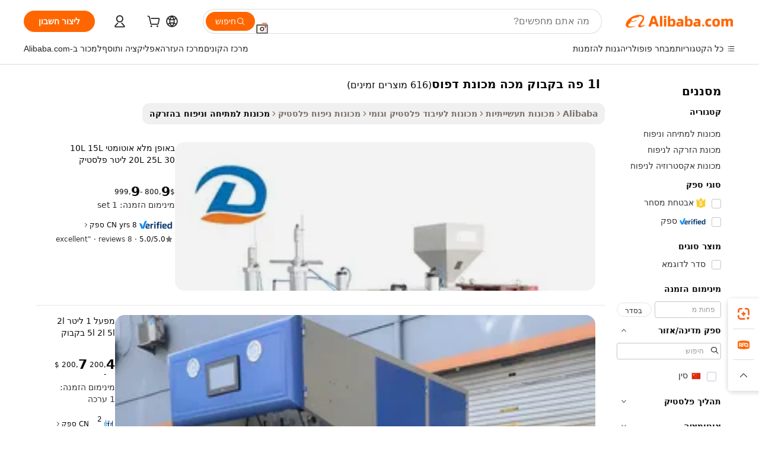

--- FILE ---
content_type: text/html;charset=UTF-8
request_url: https://hebrew.alibaba.com/g/1l-pe-bottle-blow-molding-machine_2.html
body_size: 82305
content:

<!-- screen_content -->

    <!-- tangram:5410 begin-->
    <!-- tangram:529998 begin-->
    
<!DOCTYPE html>
<html lang="he" dir="rtl">
  <head>
        <script>
      window.__BB = {
        scene: window.__bb_scene || 'traffic-free-goods'
      };
      window.__BB.BB_CWV_IGNORE = {
          lcp_element: ['#icbu-buyer-pc-top-banner'],
          lcp_url: [],
        };
      window._timing = {}
      window._timing.first_start = Date.now();
      window.needLoginInspiration = Boolean(false);
      // 变量用于标记页面首次可见时间
      let firstVisibleTime = null;
      if (typeof document.hidden !== 'undefined') {
        // 页面首次加载时直接统计
        if (!document.hidden) {
          firstVisibleTime = Date.now();
          window.__BB_timex = 1
        } else {
          // 页面不可见时监听 visibilitychange 事件
          document.addEventListener('visibilitychange', () => {
            if (!document.hidden) {
              firstVisibleTime = Date.now();
              window.__BB_timex = firstVisibleTime - window.performance.timing.navigationStart
              window.__BB.firstVisibleTime = window.__BB_timex
              console.log("Page became visible after "+ window.__BB_timex + " ms");
            }
          }, { once: true });  // 确保只触发一次
        }
      } else {
        console.warn('Page Visibility API is not supported in this browser.');
      }
    </script>
        <meta name="data-spm" content="a2700">
        <meta name="aplus-xplug" content="NONE">
        <meta name="aplus-icbu-disable-umid" content="1">
        <meta name="google-translate-customization" content="9de59014edaf3b99-22e1cf3b5ca21786-g00bb439a5e9e5f8f-f">
    <meta name="yandex-verification" content="25a76ba8e4443bb3" />
    <meta name="msvalidate.01" content="E3FBF0E89B724C30844BF17C59608E8F" />
    <meta name="viewport" content="width=device-width, initial-scale=1.0, maximum-scale=5.0, user-scalable=yes">
        <link rel="preconnect" href="https://s.alicdn.com/" crossorigin>
    <link rel="dns-prefetch" href="https://s.alicdn.com">
                        <link rel="preload" href="https://s.alicdn.com/@g/alilog/??aplus_plugin_icbufront/index.js,mlog/aplus_v2.js" as="script">
        <link rel="preload" href="https://s.alicdn.com/@img/imgextra/i2/O1CN0153JdbU26g4bILVOyC_!!6000000007690-2-tps-418-58.png" as="image">
        <script>
            window.__APLUS_ABRATE__ = {
        perf_group: 'base64cached',
        scene: "traffic-free-goods",
      };
    </script>
    <meta name="aplus-mmstat-timeout" content="15000">
        <meta content="text/html; charset=utf-8" http-equiv="Content-Type">
          <title>פתרונות חדשניים לייצור 1l פה בקבוק מכה מכונת דפוס יעיל</title>
      <meta name="keywords" content="injection molding machine,bottle blowing machine,molding machine">
      <meta name="description" content="שפרו את תהליך הייצור שלכם עם  1l פה בקבוק מכה מכונת דפוס  חדשניים. שפרו את יעילות ואיכות הייצור עם פתרונות אמינים ומתקדמים.">
            <meta name="pagetiming-rate" content="9">
      <meta name="pagetiming-resource-rate" content="4">
                    <link rel="canonical" href="https://hebrew.alibaba.com/g/1l-pe-bottle-blow-molding-machine_2.html">
                              <link rel="alternate" hreflang="fr" href="https://french.alibaba.com/g/1l-pe-bottle-blow-molding-machine_2.html">
                  <link rel="alternate" hreflang="de" href="https://german.alibaba.com/g/1l-pe-bottle-blow-molding-machine_2.html">
                  <link rel="alternate" hreflang="pt" href="https://portuguese.alibaba.com/g/1l-pe-bottle-blow-molding-machine_2.html">
                  <link rel="alternate" hreflang="it" href="https://italian.alibaba.com/g/1l-pe-bottle-blow-molding-machine_2.html">
                  <link rel="alternate" hreflang="es" href="https://spanish.alibaba.com/g/1l-pe-bottle-blow-molding-machine_2.html">
                  <link rel="alternate" hreflang="ru" href="https://russian.alibaba.com/g/1l-pe-bottle-blow-molding-machine_2.html">
                  <link rel="alternate" hreflang="ko" href="https://korean.alibaba.com/g/1l-pe-bottle-blow-molding-machine_2.html">
                  <link rel="alternate" hreflang="ar" href="https://arabic.alibaba.com/g/1l-pe-bottle-blow-molding-machine_2.html">
                  <link rel="alternate" hreflang="ja" href="https://japanese.alibaba.com/g/1l-pe-bottle-blow-molding-machine_2.html">
                  <link rel="alternate" hreflang="tr" href="https://turkish.alibaba.com/g/1l-pe-bottle-blow-molding-machine_2.html">
                  <link rel="alternate" hreflang="th" href="https://thai.alibaba.com/g/1l-pe-bottle-blow-molding-machine_2.html">
                  <link rel="alternate" hreflang="vi" href="https://vietnamese.alibaba.com/g/1l-pe-bottle-blow-molding-machine_2.html">
                  <link rel="alternate" hreflang="nl" href="https://dutch.alibaba.com/g/1l-pe-bottle-blow-molding-machine_2.html">
                  <link rel="alternate" hreflang="he" href="https://hebrew.alibaba.com/g/1l-pe-bottle-blow-molding-machine_2.html">
                  <link rel="alternate" hreflang="id" href="https://indonesian.alibaba.com/g/1l-pe-bottle-blow-molding-machine_2.html">
                  <link rel="alternate" hreflang="hi" href="https://hindi.alibaba.com/g/1l-pe-bottle-blow-molding-machine_2.html">
                  <link rel="alternate" hreflang="en" href="https://www.alibaba.com/showroom/1l-pe-bottle-blow-molding-machine_2.html">
                  <link rel="alternate" hreflang="zh" href="https://chinese.alibaba.com/g/1l-pe-bottle-blow-molding-machine_2.html">
                  <link rel="alternate" hreflang="x-default" href="https://www.alibaba.com/showroom/1l-pe-bottle-blow-molding-machine_2.html">
                                        <script>
      // Aplus 配置自动打点
      var queue = window.goldlog_queue || (window.goldlog_queue = []);
      var tags = ["button", "a", "div", "span", "i", "svg", "input", "li", "tr"];
      queue.push(
        {
          action: 'goldlog.appendMetaInfo',
          arguments: [
            'aplus-auto-exp',
            [
              {
                logkey: '/sc.ug_msite.new_product_exp',
                cssSelector: '[data-spm-exp]',
                props: ["data-spm-exp"],
              },
              {
                logkey: '/sc.ug_pc.seolist_product_exp',
                cssSelector: '.traffic-card-gallery',
                props: ["data-spm-exp"],
              }
            ]
          ]
        }
      )
      queue.push({
        action: 'goldlog.setMetaInfo',
        arguments: ['aplus-auto-clk', JSON.stringify(tags.map(tag =>({
          "logkey": "/sc.ug_msite.new_product_clk",
          tag,
          "filter": "data-spm-clk",
          "props": ["data-spm-clk"]
        })))],
      });
    </script>
  </head>
  <div id="icbu-header"><div id="the-new-header" data-version="4.4.0" data-tnh-auto-exp="tnh-expose" data-scenes="search-products" style="position: relative;background-color: #fff;border-bottom: 1px solid #ddd;box-sizing: border-box; font-family:Inter,SF Pro Text,Roboto,Helvetica Neue,Helvetica,Tahoma,Arial,PingFang SC,Microsoft YaHei;"><div style="display: flex;align-items:center;height: 72px;min-width: 1200px;max-width: 1580px;margin: 0 auto;padding: 0 40px;box-sizing: border-box;"><img style="height: 29px; width: 209px;" src="https://s.alicdn.com/@img/imgextra/i2/O1CN0153JdbU26g4bILVOyC_!!6000000007690-2-tps-418-58.png" alt="" /></div><div style="min-width: 1200px;max-width: 1580px;margin: 0 auto;overflow: hidden;font-size: 14px;display: flex;justify-content: space-between;padding: 0 40px;box-sizing: border-box;"><div style="display: flex; align-items: center; justify-content: space-between"><div style="position: relative; height: 36px; padding: 0 28px 0 20px">All categories</div><div style="position: relative; height: 36px; padding-right: 28px">Featured selections</div><div style="position: relative; height: 36px">Trade Assurance</div></div><div style="display: flex; align-items: center; justify-content: space-between"><div style="position: relative; height: 36px; padding-right: 28px">Buyer Central</div><div style="position: relative; height: 36px; padding-right: 28px">Help Center</div><div style="position: relative; height: 36px; padding-right: 28px">Get the app</div><div style="position: relative; height: 36px">Become a supplier</div></div></div></div></div></div>
  <body data-spm="7724857" style="min-height: calc(100vh + 1px)"><script 
id="beacon-aplus"   
src="//s.alicdn.com/@g/alilog/??aplus_plugin_icbufront/index.js,mlog/aplus_v2.js"
exparams="aplus=async&userid=&aplus&ali_beacon_id=&ali_apache_id=&ali_apache_track=&ali_apache_tracktmp=&eagleeye_traceid=2103010c17690222978301771e1031&ip=3%2e143%2e233%2e66&dmtrack_c={ali%5fresin%5ftrace%3dse%5frst%3dnull%7csp%5fviewtype%3dY%7cset%3d3%7cser%3d1007%7cpageId%3d095998e7159147639731a8935eab70bf%7cm%5fpageid%3dnull%7cpvmi%3d21391304ed9343c68775be3b6286d71a%7csek%5fsepd%3d1l%2b%25D7%25A4%25D7%2594%2b%25D7%2591%25D7%25A7%25D7%2591%25D7%2595%25D7%25A7%2b%25D7%259E%25D7%259B%25D7%2594%2b%25D7%259E%25D7%259B%25D7%2595%25D7%25A0%25D7%25AA%2b%25D7%2593%25D7%25A4%25D7%2595%25D7%25A1%7csek%3d1l%2bpe%2bbottle%2bblow%2bmolding%2bmachine%7cse%5fpn%3d2%7cp4pid%3d7a9ac7de%2dd450%2d4e95%2d9388%2d5f15f1b1f9ce%7csclkid%3dnull%7cforecast%5fpost%5fcate%3dnull%7cseo%5fnew%5fuser%5fflag%3dfalse%7ccategoryId%3d201284002%7cseo%5fsearch%5fmodel%5fupgrade%5fv2%3d2025070801%7cseo%5fmodule%5fcard%5f20240624%3d202406242%7clong%5ftext%5fgoogle%5ftranslate%5fv2%3d2407142%7cseo%5fcontent%5ftd%5fbottom%5ftext%5fupdate%5fkey%3d2025070801%7cseo%5fsearch%5fmodel%5fupgrade%5fv3%3d2025072201%7cdamo%5falt%5freplace%3d2485818%7cseo%5fsearch%5fmodel%5fmulti%5fupgrade%5fv3%3d2025081101%7cwap%5fcross%3d2007659%7cwap%5fcs%5faction%3d2005494%7cAPP%5fVisitor%5fActive%3d26701%7cseo%5fshowroom%5fgoods%5fmix%3d2005244%7cseo%5fdefault%5fcached%5flong%5ftext%5ffrom%5fnew%5fkeyword%5fstep%3d2024122502%7cshowroom%5fgeneral%5ftemplate%3d2005292%7cshowroom%5freview%3d20230308%7cwap%5fcs%5ftext%3dnull%7cstructured%5fdata%3d2025052702%7cseo%5fmulti%5fstyle%5ftext%5fupdate%3d2511181%7cpc%5fnew%5fheader%3dnull%7cseo%5fmeta%5fcate%5ftemplate%5fv1%3d2025042401%7cseo%5fmeta%5ftd%5fsearch%5fkeyword%5fstep%5fv1%3d2025040999%7cseo%5fshowroom%5fbiz%5fbabablog%3d1%7cshowroom%5fft%5flong%5ftext%5fbaks%3d80802%7cAPP%5fGrowing%5fBuyer%5fHigh%5fIntent%5fActive%3d25488%7cshowroom%5fpc%5fv2019%3d2104%7cAPP%5fProspecting%5fBuyer%3d26707%7ccache%5fcontrol%3dnull%7cAPP%5fChurned%5fCore%5fBuyer%3d25463%7cseo%5fdefault%5fcached%5flong%5ftext%5fstep%3d24110802%7camp%5flighthouse%5fscore%5fimage%3d19657%7cseo%5fft%5ftranslate%5fgemini%3d25012003%7cwap%5fnode%5fssr%3d2015725%7cdataphant%5fopen%3d27030%7clongtext%5fmulti%5fstyle%5fexpand%5frussian%3d2510142%7cseo%5flongtext%5fgoogle%5fdata%5fsection%3d25021702%7cindustry%5fpopular%5ffloor%3dnull%7cwap%5fad%5fgoods%5fproduct%5finterval%3dnull%7cseo%5fgoods%5fbootom%5fwholesale%5flink%3dnull%7cseo%5fmiddle%5fwholesale%5flink%3d2486164%7cseo%5fkeyword%5faatest%3d15%7cft%5flong%5ftext%5fenpand%5fstep2%3d121602%7cseo%5fft%5flongtext%5fexpand%5fstep3%3d25012102%7cseo%5fwap%5fheadercard%3d2006288%7cAPP%5fChurned%5fInactive%5fVisitor%3d25497%7cAPP%5fGrowing%5fBuyer%5fHigh%5fIntent%5fInactive%3d25484%7cseo%5fmeta%5ftd%5fmulti%5fkey%3d2025061801%7ctop%5frecommend%5f20250120%3d202501201%7clongtext%5fmulti%5fstyle%5fexpand%5ffrench%5fcopy%3d25091802%7clongtext%5fmulti%5fstyle%5fexpand%5ffrench%5fcopy%5fcopy%3d25092502%7clong%5ftext%5fpaa%3d220901%7cseo%5ffloor%5fexp%3dnull%7cseo%5fshowroom%5falgo%5flink%3d17764%7cseo%5fmeta%5ftd%5faib%5fgeneral%5fkey%3d2025091900%7ccountry%5findustry%3d202311033%7cshowroom%5fft%5flong%5ftext%5fenpand%5fstep1%3d101102%7cseo%5fshowroom%5fnorel%3dnull%7cplp%5fstyle%5f25%5fpc%3d202505222%7cseo%5fggs%5flayer%3d10011%7cquery%5fmutil%5flang%5ftranslate%3d2025060300%7cAPP%5fChurned%5fBuyer%3d25468%7cstream%5frender%5fperf%5fopt%3d2309181%7cwap%5fgoods%3d2007383%7cseo%5fshowroom%5fsimilar%5f20240614%3d202406142%7cchinese%5fopen%3d6307%7cquery%5fgpt%5ftranslate%3d20240820%7cad%5fproduct%5finterval%3dnull%7camp%5fto%5fpwa%3d2007359%7cplp%5faib%5fmulti%5fai%5fmeta%3d20250401%7cwap%5fsupplier%5fcontent%3dnull%7cpc%5ffree%5frefactoring%3d20220315%7csso%5foem%5ffloor%3d30031%7cAPP%5fGrowing%5fBuyer%5fInactive%3d25476%7cseo%5fpc%5fnew%5fview%5f20240807%3d202408072%7cseo%5fbottom%5ftext%5fentity%5fkey%5fcopy%3d2025062400%7cstream%5frender%3d433763%7cseo%5fmodule%5fcard%5f20240424%3d202404241%7cseo%5ftitle%5freplace%5f20191226%3d5841%7clongtext%5fmulti%5fstyle%5fexpand%3d25090802%7cgoogleweblight%3d6516%7clighthouse%5fbase64%3dnull%7cAPP%5fProspecting%5fBuyer%5fActive%3d26714%7cad%5fgoods%5fproduct%5finterval%3dnull%7cseo%5fbottom%5fdeep%5fextend%5fkw%5fkey%3d2025071101%7clongtext%5fmulti%5fstyle%5fexpand%5fturkish%3d25102802%7cilink%5fuv%3d20240911%7cwap%5flist%5fwakeup%3d2005832%7ctpp%5fcrosslink%5fpc%3d20205311%7cseo%5ftop%5fbooth%3d18501%7cAPP%5fGrowing%5fBuyer%5fLess%5fActive%3d25472%7cseo%5fsearch%5fmodel%5fupgrade%5frank%3d2025092401%7cgoodslayer%3d7977%7cft%5flong%5ftext%5ftranslate%5fexpand%5fstep1%3d24110802%7cseo%5fheaderstyle%5ftraffic%5fkey%5fv1%3d2025072100%7ccrosslink%5fswitch%3d2008141%7cp4p%5foutline%3d20240328%7cseo%5fmeta%5ftd%5faib%5fv2%5fkey%3d2025091800%7crts%5fmulti%3d2008404%7cseo%5fad%5foptimization%5fkey%5fv2%3d2025072301%7cAPP%5fVisitor%5fLess%5fActive%3d26698%7cseo%5fsearch%5franker%5fid%3d2025112401%7cplp%5fstyle%5f25%3d202505192%7ccdn%5fvm%3d2007368%7cwap%5fad%5fproduct%5finterval%3dnull%7cseo%5fsearch%5fmodel%5fmulti%5fupgrade%5frank%3d2025092401%7cpc%5fcard%5fshare%3d2025081201%7cAPP%5fGrowing%5fBuyer%5fHigh%5fIntent%5fLess%5fActive%3d25480%7cgoods%5ftitle%5fsubstitute%3d9619%7cwap%5fscreen%5fexp%3d2025081400%7creact%5fheader%5ftest%3d202502182%7cpc%5fcs%5fcolor%3d2005788%7cshowroom%5fft%5flong%5ftext%5ftest%3d72502%7cone%5ftap%5flogin%5fABTest%3d202308153%7cseo%5fhyh%5fshow%5ftags%3d9867%7cplp%5fstructured%5fdata%3d2508182%7cguide%5fdelete%3d2008526%7cseo%5findustry%5ftemplate%3dnull%7cseo%5fmeta%5ftd%5fmulti%5fes%5fkey%3d2025073101%7cseo%5fshowroom%5fdata%5fmix%3d19888%7csso%5ftop%5franking%5ffloor%3d20031%7cseo%5ftd%5fdeep%5fupgrade%5fkey%5fv3%3d2025081101%7cwap%5fue%5fone%3d2025111401%7cshowroom%5fto%5frts%5flink%3d2008480%7ccountrysearch%5ftest%3dnull%7cshowroom%5flist%5fnew%5farrival%3d2811002%7cchannel%5famp%5fto%5fpwa%3d2008435%7cseo%5fmulti%5fstyles%5flong%5ftext%3d2503172%7cseo%5fmeta%5ftext%5fmutli%5fcate%5ftemplate%5fv1%3d2025080801%7cseo%5fdefault%5fcached%5fmutil%5flong%5ftext%5fstep%3d24110436%7cseo%5faction%5fpoint%5ftype%3d22823%7cseo%5faib%5ftd%5flaunch%5f20240828%5fcopy%3d202408282%7cseo%5fshowroom%5fwholesale%5flink%3d2486142%7cseo%5fperf%5fimprove%3d2023999%7cseo%5fwap%5flist%5fbounce%5f01%3d2063%7cseo%5fwap%5flist%5fbounce%5f02%3d2128%7cAPP%5fGrowing%5fBuyer%5fActive%3d25490%7cvideolayer%3dnull%7cvideo%5fplay%3d2006036%7cAPP%5fChurned%5fMember%5fInactive%3d25501%7cseo%5fgoogle%5fnew%5fstruct%3d438326%7cicbu%5falgo%5fp4p%5fseo%5fad%3d2025072301%7ctpp%5ftrace%3dseoKeyword%2dseoKeyword%5fv3%2dbase%2dORIGINAL}&pageid=038fe94221032afc1769022297&hn=ensearchweb033003042252%2erg%2dus%2deast%2eus68&asid=AQAAAABZI3Fp18PDAwAAAACAOpjWCPTDJQ==&treq=&tres=" async>
</script>
                        <!-- tangram:7430 begin-->
 <style>
   .traffic-card-gallery {display: flex;position: relative;flex-direction: column;justify-content: flex-start;border-radius: 0.5rem;background-color: #fff;padding: 0.5rem 0.5rem 1rem;overflow: hidden;font-size: 0.75rem;line-height: 1rem;}
   .product-price {
     b {
       font-size: 22px;
     }
   }
 </style>
<div id="first-cached-card">
    <div style="box-sizing:border-box;display: flex;position: absolute;left: 0;right: 0;margin: 0 auto;z-index: 1;min-width: 1200px;max-width: 1580px;padding: 0.75rem 2.25rem 0;pointer-events: none;">
    <!--页面主体区域-->
    <div style="flex: 1 1 0%; overflow: hidden;padding: 0.5rem 0.5rem 0.5rem 0.2rem">
      <!-- breadcrumb -->
      <div style="margin-bottom: 1rem; height: 1.25rem"></div>
      <!-- keywords -->
      <div style="margin-bottom: 1.2rem;height: 2.5rem;font-weight: 700;font-size: 1.25rem;line-height: 1.75rem;"></div>
      <div style="width: calc(25% - 4.65rem);pointer-events: auto">
        <div class="traffic-card-gallery">
          <!-- ProductImage -->
          <a href="//www.alibaba.com/product-detail/Fully-Automatic-10L-15L-20L-25L_1600909995706.html" target="_blank" style="position: relative;margin-bottom: 0.5rem;aspect-ratio: 1;overflow: hidden;border-radius: 0.75rem;">
            <div style="display: flex; overflow: hidden">
              <div style="position: relative;margin: 0;width: 100%;min-width: 0;flex-shrink: 0;flex-grow: 0;flex-basis: 100%;padding: 0;">
                <img style="position: relative; aspect-ratio: 1; width: 100%" src="[data-uri]" loading="eager" />
                <div style="position: absolute;left: 0;bottom: 0;right: 0;top: 0;background-color: #000;opacity: 0.05;"></div>
              </div>
            </div>
          </a>
          <div style="display: flex;flex: 1 1 0%;flex-direction: column;justify-content: space-between;">
            <div>
              <!-- ProductTitle -->
              <a style="color:black;
                            margin-bottom: 0.5rem;
                            margin-right: 0.5rem;overflow: hidden;display: -webkit-box;-webkit-box-orient: vertical;-webkit-line-clamp: 2;font-size:0.875rem;line-height:1.25rem" href="//www.alibaba.com/product-detail/Fully-Automatic-10L-15L-20L-25L_1600909995706.html" target="_blank">
                באופן מלא אוטומטי 10L 15L 20L 25L 30 ליטר פלסטיק Hdpe בקבוקי ג 'רי יכול ביצוע מכונת דפוס מכת שחול מחיר
              </a>
              <!-- ProductTag -->
              <div style="margin-bottom: 0.75rem;display: flex;height: 1rem;flex-wrap: nowrap;align-items: center;overflow: hidden;"></div>
              <!-- ProductPrice -->
                            <div style="margin-bottom: 0.25rem; display: flex; align-items: flex-start" class="product-price">
                                              $<b>9</b>,800 - <b>9</b>,999
                              </div>
              <!-- ProductPromotionPrice -->
                            <!-- ProductShippingPrice -->
                            <!-- ProductMoq -->
              <div style="font-size: 0.875rem; line-height: 1.25rem; color: #333">Min. Order: 1 set</div>
                            <!-- ProductShippingPrice -->
              <div style="margin-bottom: 0.5rem;height: 1.25rem;font-size: 0.875rem;line-height: 1.25rem;color: #333;"></div>
                                          <!-- ProductSupplier -->
              <div style="margin-bottom: 0.5rem;margin-top: 1rem;display: flex;align-items: center;">
                                <a href="https://fuwu.alibaba.com/page/verifiedsuppliers.htm?tracelog=search" style="margin-right: 0.25rem; display: inline-block; height: 0.875rem" target="_blank" rel="noreferrer">
                  <img style="height: 100%" src="https://img.alicdn.com/imgextra/i2/O1CN01YDryn81prCbNwab4Q_!!6000000005413-2-tps-168-42.png" alt="verify" loading="lazy" />
                </a>
                                <span style="margin-right: 0.25rem; font-size: 0.75rem; line-height: 1rem">8yrs</span>
              </div>
              <!-- ProductReviews -->
              <a style="margin-bottom: 0.5rem;display: flex;align-items: center;font-size: 0.75rem;line-height: 1rem;color: #333;" href="//chinainjection.en.alibaba.com/company_profile/feedback.html" target="_blank">
                <svg xmlns="http://www.w3.org/2000/svg" width="14" height="14" viewBox="0 0 24 24" fill="#767676" stroke="#767676" stroke-width="2" stroke-linecap="round" stroke-linejoin="round" style="margin-right: 0.25rem; min-width: 0.75rem">
                  <polygon points="12 2 15.09 8.26 22 9.27 17 14.14 18.18 21.02 12 17.77 5.82 21.02 7 14.14 2 9.27 8.91 8.26 12 2"></polygon>
                </svg>
                <span style="color: hsl(20, 14.3%, 4.1%)">5.0/5.0</span>
                <span style="margin-left: 0.25rem; margin-right: 0.25rem">·</span>
                <span style="white-space: nowrap">8 reviews</span>
              </a>
                          </div>
          </div>

        </div>
      </div>

    </div>
  </div>
</div>
<!-- tangram:7430 end-->
            <style>.component-left-filter-callback{display:flex;position:relative;margin-top:10px;height:1200px}.component-left-filter-callback img{width:200px}.component-left-filter-callback i{position:absolute;top:5%;left:50%}.related-search-wrapper{padding:.5rem;--tw-bg-opacity: 1;background-color:#fff;background-color:rgba(255,255,255,var(--tw-bg-opacity, 1));border-width:1px;border-color:var(--input)}.related-search-wrapper .related-search-box{margin:12px 16px}.related-search-wrapper .related-search-box .related-search-title{display:inline;float:start;color:#666;word-wrap:break-word;margin-right:12px;width:13%}.related-search-wrapper .related-search-box .related-search-content{display:flex;flex-wrap:wrap}.related-search-wrapper .related-search-box .related-search-content .related-search-link{margin-right:12px;width:23%;overflow:hidden;color:#666;text-overflow:ellipsis;white-space:nowrap}.product-title img{margin-right:.5rem;display:inline-block;height:1rem;vertical-align:sub}.product-price b{font-size:22px}.similar-icon{position:absolute;bottom:12px;z-index:2;right:12px}.rfq-card{display:inline-block;position:relative;box-sizing:border-box;margin-bottom:36px}.rfq-card .rfq-card-content{display:flex;position:relative;flex-direction:column;align-items:flex-start;background-size:cover;background-color:#fff;padding:12px;width:100%;height:100%}.rfq-card .rfq-card-content .rfq-card-icon{margin-top:50px}.rfq-card .rfq-card-content .rfq-card-icon img{width:45px}.rfq-card .rfq-card-content .rfq-card-top-title{margin-top:14px;color:#222;font-weight:400;font-size:16px}.rfq-card .rfq-card-content .rfq-card-title{margin-top:24px;color:#333;font-weight:800;font-size:20px}.rfq-card .rfq-card-content .rfq-card-input-box{margin-top:24px;width:100%}.rfq-card .rfq-card-content .rfq-card-input-box textarea{box-sizing:border-box;border:1px solid #ddd;border-radius:4px;background-color:#fff;padding:9px 12px;width:100%;height:88px;resize:none;color:#666;font-weight:400;font-size:13px;font-family:inherit}.rfq-card .rfq-card-content .rfq-card-button{margin-top:24px;border:1px solid #666;border-radius:16px;background-color:#fff;width:67%;color:#000;font-weight:700;font-size:14px;line-height:30px;text-align:center}[data-modulename^=ProductList-] div{contain-intrinsic-size:auto 500px}.traffic-card-gallery:hover{--tw-shadow: 0px 2px 6px 2px rgba(0,0,0,.12157);--tw-shadow-colored: 0px 2px 6px 2px var(--tw-shadow-color);box-shadow:0 0 #0000,0 0 #0000,0 2px 6px 2px #0000001f;box-shadow:var(--tw-ring-offset-shadow, 0 0 rgba(0,0,0,0)),var(--tw-ring-shadow, 0 0 rgba(0,0,0,0)),var(--tw-shadow);z-index:10}.traffic-card-gallery{position:relative;display:flex;flex-direction:column;justify-content:flex-start;overflow:hidden;border-radius:.75rem;--tw-bg-opacity: 1;background-color:#fff;background-color:rgba(255,255,255,var(--tw-bg-opacity, 1));padding:.5rem;font-size:.75rem;line-height:1rem}.traffic-card-list{position:relative;display:flex;height:292px;flex-direction:row;justify-content:flex-start;overflow:hidden;border-bottom-width:1px;--tw-bg-opacity: 1;background-color:#fff;background-color:rgba(255,255,255,var(--tw-bg-opacity, 1));padding:1rem;font-size:.75rem;line-height:1rem}.traffic-card-g-industry:hover{--tw-shadow: 0 0 10px rgba(0,0,0,.1);--tw-shadow-colored: 0 0 10px var(--tw-shadow-color);box-shadow:0 0 #0000,0 0 #0000,0 0 10px #0000001a;box-shadow:var(--tw-ring-offset-shadow, 0 0 rgba(0,0,0,0)),var(--tw-ring-shadow, 0 0 rgba(0,0,0,0)),var(--tw-shadow)}.traffic-card-g-industry{position:relative;border-radius:var(--radius);--tw-bg-opacity: 1;background-color:#fff;background-color:rgba(255,255,255,var(--tw-bg-opacity, 1));padding:1.25rem .75rem .75rem;font-size:.875rem;line-height:1.25rem}.module-filter-section-wrapper{max-height:none!important;overflow-x:hidden}*,:before,:after{--tw-border-spacing-x: 0;--tw-border-spacing-y: 0;--tw-translate-x: 0;--tw-translate-y: 0;--tw-rotate: 0;--tw-skew-x: 0;--tw-skew-y: 0;--tw-scale-x: 1;--tw-scale-y: 1;--tw-pan-x: ;--tw-pan-y: ;--tw-pinch-zoom: ;--tw-scroll-snap-strictness: proximity;--tw-gradient-from-position: ;--tw-gradient-via-position: ;--tw-gradient-to-position: ;--tw-ordinal: ;--tw-slashed-zero: ;--tw-numeric-figure: ;--tw-numeric-spacing: ;--tw-numeric-fraction: ;--tw-ring-inset: ;--tw-ring-offset-width: 0px;--tw-ring-offset-color: #fff;--tw-ring-color: rgba(59, 130, 246, .5);--tw-ring-offset-shadow: 0 0 rgba(0,0,0,0);--tw-ring-shadow: 0 0 rgba(0,0,0,0);--tw-shadow: 0 0 rgba(0,0,0,0);--tw-shadow-colored: 0 0 rgba(0,0,0,0);--tw-blur: ;--tw-brightness: ;--tw-contrast: ;--tw-grayscale: ;--tw-hue-rotate: ;--tw-invert: ;--tw-saturate: ;--tw-sepia: ;--tw-drop-shadow: ;--tw-backdrop-blur: ;--tw-backdrop-brightness: ;--tw-backdrop-contrast: ;--tw-backdrop-grayscale: ;--tw-backdrop-hue-rotate: ;--tw-backdrop-invert: ;--tw-backdrop-opacity: ;--tw-backdrop-saturate: ;--tw-backdrop-sepia: ;--tw-contain-size: ;--tw-contain-layout: ;--tw-contain-paint: ;--tw-contain-style: }::backdrop{--tw-border-spacing-x: 0;--tw-border-spacing-y: 0;--tw-translate-x: 0;--tw-translate-y: 0;--tw-rotate: 0;--tw-skew-x: 0;--tw-skew-y: 0;--tw-scale-x: 1;--tw-scale-y: 1;--tw-pan-x: ;--tw-pan-y: ;--tw-pinch-zoom: ;--tw-scroll-snap-strictness: proximity;--tw-gradient-from-position: ;--tw-gradient-via-position: ;--tw-gradient-to-position: ;--tw-ordinal: ;--tw-slashed-zero: ;--tw-numeric-figure: ;--tw-numeric-spacing: ;--tw-numeric-fraction: ;--tw-ring-inset: ;--tw-ring-offset-width: 0px;--tw-ring-offset-color: #fff;--tw-ring-color: rgba(59, 130, 246, .5);--tw-ring-offset-shadow: 0 0 rgba(0,0,0,0);--tw-ring-shadow: 0 0 rgba(0,0,0,0);--tw-shadow: 0 0 rgba(0,0,0,0);--tw-shadow-colored: 0 0 rgba(0,0,0,0);--tw-blur: ;--tw-brightness: ;--tw-contrast: ;--tw-grayscale: ;--tw-hue-rotate: ;--tw-invert: ;--tw-saturate: ;--tw-sepia: ;--tw-drop-shadow: ;--tw-backdrop-blur: ;--tw-backdrop-brightness: ;--tw-backdrop-contrast: ;--tw-backdrop-grayscale: ;--tw-backdrop-hue-rotate: ;--tw-backdrop-invert: ;--tw-backdrop-opacity: ;--tw-backdrop-saturate: ;--tw-backdrop-sepia: ;--tw-contain-size: ;--tw-contain-layout: ;--tw-contain-paint: ;--tw-contain-style: }*,:before,:after{box-sizing:border-box;border-width:0;border-style:solid;border-color:#e5e7eb}:before,:after{--tw-content: ""}html,:host{line-height:1.5;-webkit-text-size-adjust:100%;-moz-tab-size:4;-o-tab-size:4;tab-size:4;font-family:ui-sans-serif,system-ui,-apple-system,Segoe UI,Roboto,Ubuntu,Cantarell,Noto Sans,sans-serif,"Apple Color Emoji","Segoe UI Emoji",Segoe UI Symbol,"Noto Color Emoji";font-feature-settings:normal;font-variation-settings:normal;-webkit-tap-highlight-color:transparent}body{margin:0;line-height:inherit}hr{height:0;color:inherit;border-top-width:1px}abbr:where([title]){text-decoration:underline;-webkit-text-decoration:underline dotted;text-decoration:underline dotted}h1,h2,h3,h4,h5,h6{font-size:inherit;font-weight:inherit}a{color:inherit;text-decoration:inherit}b,strong{font-weight:bolder}code,kbd,samp,pre{font-family:ui-monospace,SFMono-Regular,Menlo,Monaco,Consolas,Liberation Mono,Courier New,monospace;font-feature-settings:normal;font-variation-settings:normal;font-size:1em}small{font-size:80%}sub,sup{font-size:75%;line-height:0;position:relative;vertical-align:baseline}sub{bottom:-.25em}sup{top:-.5em}table{text-indent:0;border-color:inherit;border-collapse:collapse}button,input,optgroup,select,textarea{font-family:inherit;font-feature-settings:inherit;font-variation-settings:inherit;font-size:100%;font-weight:inherit;line-height:inherit;letter-spacing:inherit;color:inherit;margin:0;padding:0}button,select{text-transform:none}button,input:where([type=button]),input:where([type=reset]),input:where([type=submit]){-webkit-appearance:button;background-color:transparent;background-image:none}:-moz-focusring{outline:auto}:-moz-ui-invalid{box-shadow:none}progress{vertical-align:baseline}::-webkit-inner-spin-button,::-webkit-outer-spin-button{height:auto}[type=search]{-webkit-appearance:textfield;outline-offset:-2px}::-webkit-search-decoration{-webkit-appearance:none}::-webkit-file-upload-button{-webkit-appearance:button;font:inherit}summary{display:list-item}blockquote,dl,dd,h1,h2,h3,h4,h5,h6,hr,figure,p,pre{margin:0}fieldset{margin:0;padding:0}legend{padding:0}ol,ul,menu{list-style:none;margin:0;padding:0}dialog{padding:0}textarea{resize:vertical}input::-moz-placeholder,textarea::-moz-placeholder{opacity:1;color:#9ca3af}input::placeholder,textarea::placeholder{opacity:1;color:#9ca3af}button,[role=button]{cursor:pointer}:disabled{cursor:default}img,svg,video,canvas,audio,iframe,embed,object{display:block;vertical-align:middle}img,video{max-width:100%;height:auto}[hidden]:where(:not([hidden=until-found])){display:none}:root{--background: hsl(0, 0%, 100%);--foreground: hsl(20, 14.3%, 4.1%);--card: hsl(0, 0%, 100%);--card-foreground: hsl(20, 14.3%, 4.1%);--popover: hsl(0, 0%, 100%);--popover-foreground: hsl(20, 14.3%, 4.1%);--primary: hsl(24, 100%, 50%);--primary-foreground: hsl(60, 9.1%, 97.8%);--secondary: hsl(60, 4.8%, 95.9%);--secondary-foreground: #333;--muted: hsl(60, 4.8%, 95.9%);--muted-foreground: hsl(25, 5.3%, 44.7%);--accent: hsl(60, 4.8%, 95.9%);--accent-foreground: hsl(24, 9.8%, 10%);--destructive: hsl(0, 84.2%, 60.2%);--destructive-foreground: hsl(60, 9.1%, 97.8%);--border: hsl(20, 5.9%, 90%);--input: hsl(20, 5.9%, 90%);--ring: hsl(24.6, 95%, 53.1%);--radius: 1rem}.dark{--background: hsl(20, 14.3%, 4.1%);--foreground: hsl(60, 9.1%, 97.8%);--card: hsl(20, 14.3%, 4.1%);--card-foreground: hsl(60, 9.1%, 97.8%);--popover: hsl(20, 14.3%, 4.1%);--popover-foreground: hsl(60, 9.1%, 97.8%);--primary: hsl(20.5, 90.2%, 48.2%);--primary-foreground: hsl(60, 9.1%, 97.8%);--secondary: hsl(12, 6.5%, 15.1%);--secondary-foreground: hsl(60, 9.1%, 97.8%);--muted: hsl(12, 6.5%, 15.1%);--muted-foreground: hsl(24, 5.4%, 63.9%);--accent: hsl(12, 6.5%, 15.1%);--accent-foreground: hsl(60, 9.1%, 97.8%);--destructive: hsl(0, 72.2%, 50.6%);--destructive-foreground: hsl(60, 9.1%, 97.8%);--border: hsl(12, 6.5%, 15.1%);--input: hsl(12, 6.5%, 15.1%);--ring: hsl(20.5, 90.2%, 48.2%)}*{border-color:#e7e5e4;border-color:var(--border)}body{background-color:#fff;background-color:var(--background);color:#0c0a09;color:var(--foreground)}.il-sr-only{position:absolute;width:1px;height:1px;padding:0;margin:-1px;overflow:hidden;clip:rect(0,0,0,0);white-space:nowrap;border-width:0}.il-invisible{visibility:hidden}.il-fixed{position:fixed}.il-absolute{position:absolute}.il-relative{position:relative}.il-sticky{position:sticky}.il-inset-0{inset:0}.il--bottom-12{bottom:-3rem}.il--top-12{top:-3rem}.il-bottom-0{bottom:0}.il-bottom-2{bottom:.5rem}.il-bottom-3{bottom:.75rem}.il-bottom-4{bottom:1rem}.il-end-0{right:0}.il-end-2{right:.5rem}.il-end-3{right:.75rem}.il-end-4{right:1rem}.il-left-0{left:0}.il-left-3{left:.75rem}.il-right-0{right:0}.il-right-2{right:.5rem}.il-right-3{right:.75rem}.il-start-0{left:0}.il-start-1\/2{left:50%}.il-start-2{left:.5rem}.il-start-3{left:.75rem}.il-start-\[50\%\]{left:50%}.il-top-0{top:0}.il-top-1\/2{top:50%}.il-top-16{top:4rem}.il-top-4{top:1rem}.il-top-\[50\%\]{top:50%}.il-z-10{z-index:10}.il-z-50{z-index:50}.il-z-\[9999\]{z-index:9999}.il-col-span-4{grid-column:span 4 / span 4}.il-m-0{margin:0}.il-m-3{margin:.75rem}.il-m-auto{margin:auto}.il-mx-auto{margin-left:auto;margin-right:auto}.il-my-3{margin-top:.75rem;margin-bottom:.75rem}.il-my-5{margin-top:1.25rem;margin-bottom:1.25rem}.il-my-auto{margin-top:auto;margin-bottom:auto}.\!il-mb-4{margin-bottom:1rem!important}.il--mt-4{margin-top:-1rem}.il-mb-0{margin-bottom:0}.il-mb-1{margin-bottom:.25rem}.il-mb-2{margin-bottom:.5rem}.il-mb-3{margin-bottom:.75rem}.il-mb-4{margin-bottom:1rem}.il-mb-5{margin-bottom:1.25rem}.il-mb-6{margin-bottom:1.5rem}.il-mb-8{margin-bottom:2rem}.il-mb-\[-0\.75rem\]{margin-bottom:-.75rem}.il-mb-\[0\.125rem\]{margin-bottom:.125rem}.il-me-1{margin-right:.25rem}.il-me-2{margin-right:.5rem}.il-me-3{margin-right:.75rem}.il-me-auto{margin-right:auto}.il-mr-1{margin-right:.25rem}.il-mr-2{margin-right:.5rem}.il-ms-1{margin-left:.25rem}.il-ms-4{margin-left:1rem}.il-ms-5{margin-left:1.25rem}.il-ms-8{margin-left:2rem}.il-ms-\[\.375rem\]{margin-left:.375rem}.il-ms-auto{margin-left:auto}.il-mt-0{margin-top:0}.il-mt-0\.5{margin-top:.125rem}.il-mt-1{margin-top:.25rem}.il-mt-2{margin-top:.5rem}.il-mt-3{margin-top:.75rem}.il-mt-4{margin-top:1rem}.il-mt-6{margin-top:1.5rem}.il-line-clamp-1{overflow:hidden;display:-webkit-box;-webkit-box-orient:vertical;-webkit-line-clamp:1}.il-line-clamp-2{overflow:hidden;display:-webkit-box;-webkit-box-orient:vertical;-webkit-line-clamp:2}.il-line-clamp-6{overflow:hidden;display:-webkit-box;-webkit-box-orient:vertical;-webkit-line-clamp:6}.il-inline-block{display:inline-block}.il-inline{display:inline}.il-flex{display:flex}.il-inline-flex{display:inline-flex}.il-grid{display:grid}.il-aspect-square{aspect-ratio:1 / 1}.il-size-5{width:1.25rem;height:1.25rem}.il-h-1{height:.25rem}.il-h-10{height:2.5rem}.il-h-11{height:2.75rem}.il-h-20{height:5rem}.il-h-24{height:6rem}.il-h-3\.5{height:.875rem}.il-h-4{height:1rem}.il-h-40{height:10rem}.il-h-6{height:1.5rem}.il-h-8{height:2rem}.il-h-9{height:2.25rem}.il-h-\[150px\]{height:150px}.il-h-\[152px\]{height:152px}.il-h-\[18\.25rem\]{height:18.25rem}.il-h-\[292px\]{height:292px}.il-h-\[600px\]{height:600px}.il-h-auto{height:auto}.il-h-fit{height:-moz-fit-content;height:fit-content}.il-h-full{height:100%}.il-h-screen{height:100vh}.il-max-h-\[100vh\]{max-height:100vh}.il-w-1\/2{width:50%}.il-w-10{width:2.5rem}.il-w-10\/12{width:83.333333%}.il-w-4{width:1rem}.il-w-6{width:1.5rem}.il-w-64{width:16rem}.il-w-7\/12{width:58.333333%}.il-w-72{width:18rem}.il-w-8{width:2rem}.il-w-8\/12{width:66.666667%}.il-w-9{width:2.25rem}.il-w-9\/12{width:75%}.il-w-\[200px\]{width:200px}.il-w-\[84px\]{width:84px}.il-w-fit{width:-moz-fit-content;width:fit-content}.il-w-full{width:100%}.il-w-screen{width:100vw}.il-min-w-0{min-width:0px}.il-min-w-3{min-width:.75rem}.il-min-w-\[1200px\]{min-width:1200px}.il-max-w-\[1000px\]{max-width:1000px}.il-max-w-\[1580px\]{max-width:1580px}.il-max-w-full{max-width:100%}.il-max-w-lg{max-width:32rem}.il-flex-1{flex:1 1 0%}.il-flex-shrink-0,.il-shrink-0{flex-shrink:0}.il-flex-grow-0,.il-grow-0{flex-grow:0}.il-basis-24{flex-basis:6rem}.il-basis-full{flex-basis:100%}.il-origin-\[--radix-tooltip-content-transform-origin\]{transform-origin:var(--radix-tooltip-content-transform-origin)}.il--translate-x-1\/2{--tw-translate-x: -50%;transform:translate(-50%,var(--tw-translate-y)) rotate(var(--tw-rotate)) skew(var(--tw-skew-x)) skewY(var(--tw-skew-y)) scaleX(var(--tw-scale-x)) scaleY(var(--tw-scale-y));transform:translate(var(--tw-translate-x),var(--tw-translate-y)) rotate(var(--tw-rotate)) skew(var(--tw-skew-x)) skewY(var(--tw-skew-y)) scaleX(var(--tw-scale-x)) scaleY(var(--tw-scale-y))}.il--translate-y-1\/2{--tw-translate-y: -50%;transform:translate(var(--tw-translate-x),-50%) rotate(var(--tw-rotate)) skew(var(--tw-skew-x)) skewY(var(--tw-skew-y)) scaleX(var(--tw-scale-x)) scaleY(var(--tw-scale-y));transform:translate(var(--tw-translate-x),var(--tw-translate-y)) rotate(var(--tw-rotate)) skew(var(--tw-skew-x)) skewY(var(--tw-skew-y)) scaleX(var(--tw-scale-x)) scaleY(var(--tw-scale-y))}.il-translate-x-\[-50\%\]{--tw-translate-x: -50%;transform:translate(-50%,var(--tw-translate-y)) rotate(var(--tw-rotate)) skew(var(--tw-skew-x)) skewY(var(--tw-skew-y)) scaleX(var(--tw-scale-x)) scaleY(var(--tw-scale-y));transform:translate(var(--tw-translate-x),var(--tw-translate-y)) rotate(var(--tw-rotate)) skew(var(--tw-skew-x)) skewY(var(--tw-skew-y)) scaleX(var(--tw-scale-x)) scaleY(var(--tw-scale-y))}.il-translate-y-\[-50\%\]{--tw-translate-y: -50%;transform:translate(var(--tw-translate-x),-50%) rotate(var(--tw-rotate)) skew(var(--tw-skew-x)) skewY(var(--tw-skew-y)) scaleX(var(--tw-scale-x)) scaleY(var(--tw-scale-y));transform:translate(var(--tw-translate-x),var(--tw-translate-y)) rotate(var(--tw-rotate)) skew(var(--tw-skew-x)) skewY(var(--tw-skew-y)) scaleX(var(--tw-scale-x)) scaleY(var(--tw-scale-y))}.il-rotate-90{--tw-rotate: 90deg;transform:translate(var(--tw-translate-x),var(--tw-translate-y)) rotate(90deg) skew(var(--tw-skew-x)) skewY(var(--tw-skew-y)) scaleX(var(--tw-scale-x)) scaleY(var(--tw-scale-y));transform:translate(var(--tw-translate-x),var(--tw-translate-y)) rotate(var(--tw-rotate)) skew(var(--tw-skew-x)) skewY(var(--tw-skew-y)) scaleX(var(--tw-scale-x)) scaleY(var(--tw-scale-y))}@keyframes il-pulse{50%{opacity:.5}}.il-animate-pulse{animation:il-pulse 2s cubic-bezier(.4,0,.6,1) infinite}@keyframes il-spin{to{transform:rotate(360deg)}}.il-animate-spin{animation:il-spin 1s linear infinite}.il-cursor-pointer{cursor:pointer}.il-list-disc{list-style-type:disc}.il-grid-cols-2{grid-template-columns:repeat(2,minmax(0,1fr))}.il-grid-cols-4{grid-template-columns:repeat(4,minmax(0,1fr))}.il-flex-row{flex-direction:row}.il-flex-col{flex-direction:column}.il-flex-col-reverse{flex-direction:column-reverse}.il-flex-wrap{flex-wrap:wrap}.il-flex-nowrap{flex-wrap:nowrap}.il-items-start{align-items:flex-start}.il-items-center{align-items:center}.il-items-baseline{align-items:baseline}.il-justify-start{justify-content:flex-start}.il-justify-end{justify-content:flex-end}.il-justify-center{justify-content:center}.il-justify-between{justify-content:space-between}.il-gap-1{gap:.25rem}.il-gap-1\.5{gap:.375rem}.il-gap-10{gap:2.5rem}.il-gap-2{gap:.5rem}.il-gap-3{gap:.75rem}.il-gap-4{gap:1rem}.il-gap-8{gap:2rem}.il-gap-\[\.0938rem\]{gap:.0938rem}.il-gap-\[\.375rem\]{gap:.375rem}.il-gap-\[0\.125rem\]{gap:.125rem}.\!il-gap-x-5{-moz-column-gap:1.25rem!important;column-gap:1.25rem!important}.\!il-gap-y-5{row-gap:1.25rem!important}.il-space-y-1\.5>:not([hidden])~:not([hidden]){--tw-space-y-reverse: 0;margin-top:calc(.375rem * (1 - var(--tw-space-y-reverse)));margin-top:.375rem;margin-top:calc(.375rem * calc(1 - var(--tw-space-y-reverse)));margin-bottom:0rem;margin-bottom:calc(.375rem * var(--tw-space-y-reverse))}.il-space-y-4>:not([hidden])~:not([hidden]){--tw-space-y-reverse: 0;margin-top:calc(1rem * (1 - var(--tw-space-y-reverse)));margin-top:1rem;margin-top:calc(1rem * calc(1 - var(--tw-space-y-reverse)));margin-bottom:0rem;margin-bottom:calc(1rem * var(--tw-space-y-reverse))}.il-overflow-hidden{overflow:hidden}.il-overflow-y-auto{overflow-y:auto}.il-overflow-y-scroll{overflow-y:scroll}.il-truncate{overflow:hidden;text-overflow:ellipsis;white-space:nowrap}.il-text-ellipsis{text-overflow:ellipsis}.il-whitespace-normal{white-space:normal}.il-whitespace-nowrap{white-space:nowrap}.il-break-normal{word-wrap:normal;word-break:normal}.il-break-words{word-wrap:break-word}.il-break-all{word-break:break-all}.il-rounded{border-radius:.25rem}.il-rounded-2xl{border-radius:1rem}.il-rounded-\[0\.5rem\]{border-radius:.5rem}.il-rounded-\[1\.25rem\]{border-radius:1.25rem}.il-rounded-full{border-radius:9999px}.il-rounded-lg{border-radius:1rem;border-radius:var(--radius)}.il-rounded-md{border-radius:calc(1rem - 2px);border-radius:calc(var(--radius) - 2px)}.il-rounded-sm{border-radius:calc(1rem - 4px);border-radius:calc(var(--radius) - 4px)}.il-rounded-xl{border-radius:.75rem}.il-border,.il-border-\[1px\]{border-width:1px}.il-border-b,.il-border-b-\[1px\]{border-bottom-width:1px}.il-border-solid{border-style:solid}.il-border-none{border-style:none}.il-border-\[\#222\]{--tw-border-opacity: 1;border-color:#222;border-color:rgba(34,34,34,var(--tw-border-opacity, 1))}.il-border-\[\#DDD\]{--tw-border-opacity: 1;border-color:#ddd;border-color:rgba(221,221,221,var(--tw-border-opacity, 1))}.il-border-foreground{border-color:#0c0a09;border-color:var(--foreground)}.il-border-input{border-color:#e7e5e4;border-color:var(--input)}.il-bg-\[\#F8F8F8\]{--tw-bg-opacity: 1;background-color:#f8f8f8;background-color:rgba(248,248,248,var(--tw-bg-opacity, 1))}.il-bg-\[\#d9d9d963\]{background-color:#d9d9d963}.il-bg-accent{background-color:#f5f5f4;background-color:var(--accent)}.il-bg-background{background-color:#fff;background-color:var(--background)}.il-bg-black{--tw-bg-opacity: 1;background-color:#000;background-color:rgba(0,0,0,var(--tw-bg-opacity, 1))}.il-bg-black\/80{background-color:#000c}.il-bg-destructive{background-color:#ef4444;background-color:var(--destructive)}.il-bg-gray-300{--tw-bg-opacity: 1;background-color:#d1d5db;background-color:rgba(209,213,219,var(--tw-bg-opacity, 1))}.il-bg-muted{background-color:#f5f5f4;background-color:var(--muted)}.il-bg-orange-500{--tw-bg-opacity: 1;background-color:#f97316;background-color:rgba(249,115,22,var(--tw-bg-opacity, 1))}.il-bg-popover{background-color:#fff;background-color:var(--popover)}.il-bg-primary{background-color:#f60;background-color:var(--primary)}.il-bg-secondary{background-color:#f5f5f4;background-color:var(--secondary)}.il-bg-transparent{background-color:transparent}.il-bg-white{--tw-bg-opacity: 1;background-color:#fff;background-color:rgba(255,255,255,var(--tw-bg-opacity, 1))}.il-bg-opacity-80{--tw-bg-opacity: .8}.il-bg-cover{background-size:cover}.il-bg-no-repeat{background-repeat:no-repeat}.il-fill-black{fill:#000}.il-object-cover{-o-object-fit:cover;object-fit:cover}.il-p-0{padding:0}.il-p-1{padding:.25rem}.il-p-2{padding:.5rem}.il-p-3{padding:.75rem}.il-p-4{padding:1rem}.il-p-5{padding:1.25rem}.il-p-6{padding:1.5rem}.il-px-2{padding-left:.5rem;padding-right:.5rem}.il-px-3{padding-left:.75rem;padding-right:.75rem}.il-py-0\.5{padding-top:.125rem;padding-bottom:.125rem}.il-py-1\.5{padding-top:.375rem;padding-bottom:.375rem}.il-py-10{padding-top:2.5rem;padding-bottom:2.5rem}.il-py-2{padding-top:.5rem;padding-bottom:.5rem}.il-py-3{padding-top:.75rem;padding-bottom:.75rem}.il-pb-0{padding-bottom:0}.il-pb-3{padding-bottom:.75rem}.il-pb-4{padding-bottom:1rem}.il-pb-8{padding-bottom:2rem}.il-pe-0{padding-right:0}.il-pe-2{padding-right:.5rem}.il-pe-3{padding-right:.75rem}.il-pe-4{padding-right:1rem}.il-pe-6{padding-right:1.5rem}.il-pe-8{padding-right:2rem}.il-pe-\[12px\]{padding-right:12px}.il-pe-\[3\.25rem\]{padding-right:3.25rem}.il-pl-4{padding-left:1rem}.il-ps-0{padding-left:0}.il-ps-2{padding-left:.5rem}.il-ps-3{padding-left:.75rem}.il-ps-4{padding-left:1rem}.il-ps-6{padding-left:1.5rem}.il-ps-8{padding-left:2rem}.il-ps-\[12px\]{padding-left:12px}.il-ps-\[3\.25rem\]{padding-left:3.25rem}.il-pt-10{padding-top:2.5rem}.il-pt-4{padding-top:1rem}.il-pt-5{padding-top:1.25rem}.il-pt-6{padding-top:1.5rem}.il-pt-7{padding-top:1.75rem}.il-text-center{text-align:center}.il-text-start{text-align:left}.il-text-2xl{font-size:1.5rem;line-height:2rem}.il-text-base{font-size:1rem;line-height:1.5rem}.il-text-lg{font-size:1.125rem;line-height:1.75rem}.il-text-sm{font-size:.875rem;line-height:1.25rem}.il-text-xl{font-size:1.25rem;line-height:1.75rem}.il-text-xs{font-size:.75rem;line-height:1rem}.il-font-\[600\]{font-weight:600}.il-font-bold{font-weight:700}.il-font-medium{font-weight:500}.il-font-normal{font-weight:400}.il-font-semibold{font-weight:600}.il-leading-3{line-height:.75rem}.il-leading-4{line-height:1rem}.il-leading-\[1\.43\]{line-height:1.43}.il-leading-\[18px\]{line-height:18px}.il-leading-\[26px\]{line-height:26px}.il-leading-none{line-height:1}.il-tracking-tight{letter-spacing:-.025em}.il-text-\[\#00820D\]{--tw-text-opacity: 1;color:#00820d;color:rgba(0,130,13,var(--tw-text-opacity, 1))}.il-text-\[\#222\]{--tw-text-opacity: 1;color:#222;color:rgba(34,34,34,var(--tw-text-opacity, 1))}.il-text-\[\#444\]{--tw-text-opacity: 1;color:#444;color:rgba(68,68,68,var(--tw-text-opacity, 1))}.il-text-\[\#4B1D1F\]{--tw-text-opacity: 1;color:#4b1d1f;color:rgba(75,29,31,var(--tw-text-opacity, 1))}.il-text-\[\#767676\]{--tw-text-opacity: 1;color:#767676;color:rgba(118,118,118,var(--tw-text-opacity, 1))}.il-text-\[\#D04A0A\]{--tw-text-opacity: 1;color:#d04a0a;color:rgba(208,74,10,var(--tw-text-opacity, 1))}.il-text-\[\#F7421E\]{--tw-text-opacity: 1;color:#f7421e;color:rgba(247,66,30,var(--tw-text-opacity, 1))}.il-text-\[\#FF6600\]{--tw-text-opacity: 1;color:#f60;color:rgba(255,102,0,var(--tw-text-opacity, 1))}.il-text-\[\#f7421e\]{--tw-text-opacity: 1;color:#f7421e;color:rgba(247,66,30,var(--tw-text-opacity, 1))}.il-text-destructive-foreground{color:#fafaf9;color:var(--destructive-foreground)}.il-text-foreground{color:#0c0a09;color:var(--foreground)}.il-text-muted-foreground{color:#78716c;color:var(--muted-foreground)}.il-text-popover-foreground{color:#0c0a09;color:var(--popover-foreground)}.il-text-primary{color:#f60;color:var(--primary)}.il-text-primary-foreground{color:#fafaf9;color:var(--primary-foreground)}.il-text-secondary-foreground{color:#333;color:var(--secondary-foreground)}.il-text-white{--tw-text-opacity: 1;color:#fff;color:rgba(255,255,255,var(--tw-text-opacity, 1))}.il-underline{text-decoration-line:underline}.il-line-through{text-decoration-line:line-through}.il-underline-offset-4{text-underline-offset:4px}.il-opacity-5{opacity:.05}.il-opacity-70{opacity:.7}.il-shadow-\[0_2px_6px_2px_rgba\(0\,0\,0\,0\.12\)\]{--tw-shadow: 0 2px 6px 2px rgba(0,0,0,.12);--tw-shadow-colored: 0 2px 6px 2px var(--tw-shadow-color);box-shadow:0 0 #0000,0 0 #0000,0 2px 6px 2px #0000001f;box-shadow:var(--tw-ring-offset-shadow, 0 0 rgba(0,0,0,0)),var(--tw-ring-shadow, 0 0 rgba(0,0,0,0)),var(--tw-shadow)}.il-shadow-cards{--tw-shadow: 0 0 10px rgba(0,0,0,.1);--tw-shadow-colored: 0 0 10px var(--tw-shadow-color);box-shadow:0 0 #0000,0 0 #0000,0 0 10px #0000001a;box-shadow:var(--tw-ring-offset-shadow, 0 0 rgba(0,0,0,0)),var(--tw-ring-shadow, 0 0 rgba(0,0,0,0)),var(--tw-shadow)}.il-shadow-lg{--tw-shadow: 0 10px 15px -3px rgba(0, 0, 0, .1), 0 4px 6px -4px rgba(0, 0, 0, .1);--tw-shadow-colored: 0 10px 15px -3px var(--tw-shadow-color), 0 4px 6px -4px var(--tw-shadow-color);box-shadow:0 0 #0000,0 0 #0000,0 10px 15px -3px #0000001a,0 4px 6px -4px #0000001a;box-shadow:var(--tw-ring-offset-shadow, 0 0 rgba(0,0,0,0)),var(--tw-ring-shadow, 0 0 rgba(0,0,0,0)),var(--tw-shadow)}.il-shadow-md{--tw-shadow: 0 4px 6px -1px rgba(0, 0, 0, .1), 0 2px 4px -2px rgba(0, 0, 0, .1);--tw-shadow-colored: 0 4px 6px -1px var(--tw-shadow-color), 0 2px 4px -2px var(--tw-shadow-color);box-shadow:0 0 #0000,0 0 #0000,0 4px 6px -1px #0000001a,0 2px 4px -2px #0000001a;box-shadow:var(--tw-ring-offset-shadow, 0 0 rgba(0,0,0,0)),var(--tw-ring-shadow, 0 0 rgba(0,0,0,0)),var(--tw-shadow)}.il-outline-none{outline:2px solid transparent;outline-offset:2px}.il-outline-1{outline-width:1px}.il-ring-offset-background{--tw-ring-offset-color: var(--background)}.il-transition-colors{transition-property:color,background-color,border-color,text-decoration-color,fill,stroke;transition-timing-function:cubic-bezier(.4,0,.2,1);transition-duration:.15s}.il-transition-opacity{transition-property:opacity;transition-timing-function:cubic-bezier(.4,0,.2,1);transition-duration:.15s}.il-transition-transform{transition-property:transform;transition-timing-function:cubic-bezier(.4,0,.2,1);transition-duration:.15s}.il-duration-200{transition-duration:.2s}.il-duration-300{transition-duration:.3s}.il-ease-in-out{transition-timing-function:cubic-bezier(.4,0,.2,1)}@keyframes enter{0%{opacity:1;opacity:var(--tw-enter-opacity, 1);transform:translateZ(0) scaleZ(1) rotate(0);transform:translate3d(var(--tw-enter-translate-x, 0),var(--tw-enter-translate-y, 0),0) scale3d(var(--tw-enter-scale, 1),var(--tw-enter-scale, 1),var(--tw-enter-scale, 1)) rotate(var(--tw-enter-rotate, 0))}}@keyframes exit{to{opacity:1;opacity:var(--tw-exit-opacity, 1);transform:translateZ(0) scaleZ(1) rotate(0);transform:translate3d(var(--tw-exit-translate-x, 0),var(--tw-exit-translate-y, 0),0) scale3d(var(--tw-exit-scale, 1),var(--tw-exit-scale, 1),var(--tw-exit-scale, 1)) rotate(var(--tw-exit-rotate, 0))}}.il-animate-in{animation-name:enter;animation-duration:.15s;--tw-enter-opacity: initial;--tw-enter-scale: initial;--tw-enter-rotate: initial;--tw-enter-translate-x: initial;--tw-enter-translate-y: initial}.il-fade-in-0{--tw-enter-opacity: 0}.il-zoom-in-95{--tw-enter-scale: .95}.il-duration-200{animation-duration:.2s}.il-duration-300{animation-duration:.3s}.il-ease-in-out{animation-timing-function:cubic-bezier(.4,0,.2,1)}.no-scrollbar::-webkit-scrollbar{display:none}.no-scrollbar{-ms-overflow-style:none;scrollbar-width:none}.longtext-style-inmodel h2{margin-bottom:.5rem;margin-top:1rem;font-size:1rem;line-height:1.5rem;font-weight:700}.first-of-type\:il-ms-4:first-of-type{margin-left:1rem}.hover\:il-bg-\[\#f4f4f4\]:hover{--tw-bg-opacity: 1;background-color:#f4f4f4;background-color:rgba(244,244,244,var(--tw-bg-opacity, 1))}.hover\:il-bg-accent:hover{background-color:#f5f5f4;background-color:var(--accent)}.hover\:il-text-accent-foreground:hover{color:#1c1917;color:var(--accent-foreground)}.hover\:il-text-foreground:hover{color:#0c0a09;color:var(--foreground)}.hover\:il-underline:hover{text-decoration-line:underline}.hover\:il-opacity-100:hover{opacity:1}.hover\:il-opacity-90:hover{opacity:.9}.focus\:il-outline-none:focus{outline:2px solid transparent;outline-offset:2px}.focus\:il-ring-2:focus{--tw-ring-offset-shadow: var(--tw-ring-inset) 0 0 0 var(--tw-ring-offset-width) var(--tw-ring-offset-color);--tw-ring-shadow: var(--tw-ring-inset) 0 0 0 calc(2px + var(--tw-ring-offset-width)) var(--tw-ring-color);box-shadow:var(--tw-ring-offset-shadow),var(--tw-ring-shadow),0 0 #0000;box-shadow:var(--tw-ring-offset-shadow),var(--tw-ring-shadow),var(--tw-shadow, 0 0 rgba(0,0,0,0))}.focus\:il-ring-ring:focus{--tw-ring-color: var(--ring)}.focus\:il-ring-offset-2:focus{--tw-ring-offset-width: 2px}.focus-visible\:il-outline-none:focus-visible{outline:2px solid transparent;outline-offset:2px}.focus-visible\:il-ring-2:focus-visible{--tw-ring-offset-shadow: var(--tw-ring-inset) 0 0 0 var(--tw-ring-offset-width) var(--tw-ring-offset-color);--tw-ring-shadow: var(--tw-ring-inset) 0 0 0 calc(2px + var(--tw-ring-offset-width)) var(--tw-ring-color);box-shadow:var(--tw-ring-offset-shadow),var(--tw-ring-shadow),0 0 #0000;box-shadow:var(--tw-ring-offset-shadow),var(--tw-ring-shadow),var(--tw-shadow, 0 0 rgba(0,0,0,0))}.focus-visible\:il-ring-ring:focus-visible{--tw-ring-color: var(--ring)}.focus-visible\:il-ring-offset-2:focus-visible{--tw-ring-offset-width: 2px}.active\:il-bg-primary:active{background-color:#f60;background-color:var(--primary)}.active\:il-bg-white:active{--tw-bg-opacity: 1;background-color:#fff;background-color:rgba(255,255,255,var(--tw-bg-opacity, 1))}.disabled\:il-pointer-events-none:disabled{pointer-events:none}.disabled\:il-opacity-10:disabled{opacity:.1}.il-group:hover .group-hover\:il-visible{visibility:visible}.il-group:hover .group-hover\:il-scale-110{--tw-scale-x: 1.1;--tw-scale-y: 1.1;transform:translate(var(--tw-translate-x),var(--tw-translate-y)) rotate(var(--tw-rotate)) skew(var(--tw-skew-x)) skewY(var(--tw-skew-y)) scaleX(1.1) scaleY(1.1);transform:translate(var(--tw-translate-x),var(--tw-translate-y)) rotate(var(--tw-rotate)) skew(var(--tw-skew-x)) skewY(var(--tw-skew-y)) scaleX(var(--tw-scale-x)) scaleY(var(--tw-scale-y))}.il-group:hover .group-hover\:il-underline{text-decoration-line:underline}.data-\[state\=open\]\:il-animate-in[data-state=open]{animation-name:enter;animation-duration:.15s;--tw-enter-opacity: initial;--tw-enter-scale: initial;--tw-enter-rotate: initial;--tw-enter-translate-x: initial;--tw-enter-translate-y: initial}.data-\[state\=closed\]\:il-animate-out[data-state=closed]{animation-name:exit;animation-duration:.15s;--tw-exit-opacity: initial;--tw-exit-scale: initial;--tw-exit-rotate: initial;--tw-exit-translate-x: initial;--tw-exit-translate-y: initial}.data-\[state\=closed\]\:il-fade-out-0[data-state=closed]{--tw-exit-opacity: 0}.data-\[state\=open\]\:il-fade-in-0[data-state=open]{--tw-enter-opacity: 0}.data-\[state\=closed\]\:il-zoom-out-95[data-state=closed]{--tw-exit-scale: .95}.data-\[state\=open\]\:il-zoom-in-95[data-state=open]{--tw-enter-scale: .95}.data-\[side\=bottom\]\:il-slide-in-from-top-2[data-side=bottom]{--tw-enter-translate-y: -.5rem}.data-\[side\=left\]\:il-slide-in-from-right-2[data-side=left]{--tw-enter-translate-x: .5rem}.data-\[side\=right\]\:il-slide-in-from-left-2[data-side=right]{--tw-enter-translate-x: -.5rem}.data-\[side\=top\]\:il-slide-in-from-bottom-2[data-side=top]{--tw-enter-translate-y: .5rem}@media (min-width: 640px){.sm\:il-flex-row{flex-direction:row}.sm\:il-justify-end{justify-content:flex-end}.sm\:il-gap-2\.5{gap:.625rem}.sm\:il-space-x-2>:not([hidden])~:not([hidden]){--tw-space-x-reverse: 0;margin-right:0rem;margin-right:calc(.5rem * var(--tw-space-x-reverse));margin-left:calc(.5rem * (1 - var(--tw-space-x-reverse)));margin-left:.5rem;margin-left:calc(.5rem * calc(1 - var(--tw-space-x-reverse)))}.sm\:il-rounded-lg{border-radius:1rem;border-radius:var(--radius)}.sm\:il-text-left{text-align:left}}.rtl\:il-translate-x-\[50\%\]:where([dir=rtl],[dir=rtl] *){--tw-translate-x: 50%;transform:translate(50%,var(--tw-translate-y)) rotate(var(--tw-rotate)) skew(var(--tw-skew-x)) skewY(var(--tw-skew-y)) scaleX(var(--tw-scale-x)) scaleY(var(--tw-scale-y));transform:translate(var(--tw-translate-x),var(--tw-translate-y)) rotate(var(--tw-rotate)) skew(var(--tw-skew-x)) skewY(var(--tw-skew-y)) scaleX(var(--tw-scale-x)) scaleY(var(--tw-scale-y))}.rtl\:il-scale-\[-1\]:where([dir=rtl],[dir=rtl] *){--tw-scale-x: -1;--tw-scale-y: -1;transform:translate(var(--tw-translate-x),var(--tw-translate-y)) rotate(var(--tw-rotate)) skew(var(--tw-skew-x)) skewY(var(--tw-skew-y)) scaleX(-1) scaleY(-1);transform:translate(var(--tw-translate-x),var(--tw-translate-y)) rotate(var(--tw-rotate)) skew(var(--tw-skew-x)) skewY(var(--tw-skew-y)) scaleX(var(--tw-scale-x)) scaleY(var(--tw-scale-y))}.rtl\:il-scale-x-\[-1\]:where([dir=rtl],[dir=rtl] *){--tw-scale-x: -1;transform:translate(var(--tw-translate-x),var(--tw-translate-y)) rotate(var(--tw-rotate)) skew(var(--tw-skew-x)) skewY(var(--tw-skew-y)) scaleX(-1) scaleY(var(--tw-scale-y));transform:translate(var(--tw-translate-x),var(--tw-translate-y)) rotate(var(--tw-rotate)) skew(var(--tw-skew-x)) skewY(var(--tw-skew-y)) scaleX(var(--tw-scale-x)) scaleY(var(--tw-scale-y))}.rtl\:il-flex-row-reverse:where([dir=rtl],[dir=rtl] *){flex-direction:row-reverse}.\[\&\>svg\]\:il-size-3\.5>svg{width:.875rem;height:.875rem}
</style>
            <style>.switch-to-popover-trigger{position:relative}.switch-to-popover-trigger .switch-to-popover-content{position:absolute;left:50%;z-index:9999;cursor:default}html[dir=rtl] .switch-to-popover-trigger .switch-to-popover-content{left:auto;right:50%}.switch-to-popover-trigger .switch-to-popover-content .down-arrow{width:0;height:0;border-left:11px solid transparent;border-right:11px solid transparent;border-bottom:12px solid #222;transform:translate(-50%);filter:drop-shadow(0 -2px 2px rgba(0,0,0,.05));z-index:1}html[dir=rtl] .switch-to-popover-trigger .switch-to-popover-content .down-arrow{transform:translate(50%)}.switch-to-popover-trigger .switch-to-popover-content .content-container{background-color:#222;border-radius:12px;padding:16px;color:#fff;transform:translate(-50%);width:320px;height:-moz-fit-content;height:fit-content;display:flex;justify-content:space-between;align-items:start}html[dir=rtl] .switch-to-popover-trigger .switch-to-popover-content .content-container{transform:translate(50%)}.switch-to-popover-trigger .switch-to-popover-content .content-container .content .title{font-size:14px;line-height:18px;font-weight:400}.switch-to-popover-trigger .switch-to-popover-content .content-container .actions{display:flex;justify-content:start;align-items:center;gap:12px;margin-top:12px}.switch-to-popover-trigger .switch-to-popover-content .content-container .actions .switch-button{background-color:#fff;color:#222;border-radius:999px;padding:4px 8px;font-weight:600;font-size:12px;line-height:16px;cursor:pointer}.switch-to-popover-trigger .switch-to-popover-content .content-container .actions .choose-another-button{color:#fff;padding:4px 8px;font-weight:600;font-size:12px;line-height:16px;cursor:pointer}.switch-to-popover-trigger .switch-to-popover-content .content-container .close-button{cursor:pointer}.tnh-message-content .tnh-messages-nodata .tnh-messages-nodata-info .img{width:100%;height:101px;margin-top:40px;margin-bottom:20px;background:url(https://s.alicdn.com/@img/imgextra/i4/O1CN01lnw1WK1bGeXDIoBnB_!!6000000003438-2-tps-399-303.png) no-repeat center center;background-size:133px 101px}#popup-root .functional-content .thirdpart-login .icon-facebook{background-image:url(https://s.alicdn.com/@img/imgextra/i1/O1CN01hUG9f21b67dGOuB2W_!!6000000003415-55-tps-40-40.svg)}#popup-root .functional-content .thirdpart-login .icon-google{background-image:url(https://s.alicdn.com/@img/imgextra/i1/O1CN01Qd3ZsM1C2aAxLHO2h_!!6000000000023-2-tps-120-120.png)}#popup-root .functional-content .thirdpart-login .icon-linkedin{background-image:url(https://s.alicdn.com/@img/imgextra/i1/O1CN01qVG1rv1lNCYkhep7t_!!6000000004806-55-tps-40-40.svg)}.tnh-logo{z-index:9999;display:flex;flex-shrink:0;width:185px;height:22px;background:url(https://s.alicdn.com/@img/imgextra/i2/O1CN0153JdbU26g4bILVOyC_!!6000000007690-2-tps-418-58.png) no-repeat 0 0;background-size:auto 22px;cursor:pointer}html[dir=rtl] .tnh-logo{background:url(https://s.alicdn.com/@img/imgextra/i2/O1CN0153JdbU26g4bILVOyC_!!6000000007690-2-tps-418-58.png) no-repeat 100% 0}.tnh-new-logo{width:185px;background:url(https://s.alicdn.com/@img/imgextra/i1/O1CN01e5zQ2S1cAWz26ivMo_!!6000000003560-2-tps-920-110.png) no-repeat 0 0;background-size:auto 22px;height:22px}html[dir=rtl] .tnh-new-logo{background:url(https://s.alicdn.com/@img/imgextra/i1/O1CN01e5zQ2S1cAWz26ivMo_!!6000000003560-2-tps-920-110.png) no-repeat 100% 0}.source-in-europe{display:flex;gap:32px;padding:0 10px}.source-in-europe .divider{flex-shrink:0;width:1px;background-color:#ddd}.source-in-europe .sie_info{flex-shrink:0;width:520px}.source-in-europe .sie_info .sie_info-logo{display:inline-block!important;height:28px}.source-in-europe .sie_info .sie_info-title{margin-top:24px;font-weight:700;font-size:20px;line-height:26px}.source-in-europe .sie_info .sie_info-description{margin-top:8px;font-size:14px;line-height:18px}.source-in-europe .sie_info .sie_info-sell-list{margin-top:24px;display:flex;flex-wrap:wrap;justify-content:space-between;gap:16px}.source-in-europe .sie_info .sie_info-sell-list-item{width:calc(50% - 8px);display:flex;align-items:center;padding:20px 16px;gap:12px;border-radius:12px;font-size:14px;line-height:18px;font-weight:600}.source-in-europe .sie_info .sie_info-sell-list-item img{width:28px;height:28px}.source-in-europe .sie_info .sie_info-btn{display:inline-block;min-width:240px;margin-top:24px;margin-bottom:30px;padding:13px 24px;background-color:#f60;opacity:.9;color:#fff!important;border-radius:99px;font-size:16px;font-weight:600;line-height:22px;-webkit-text-decoration:none;text-decoration:none;text-align:center;cursor:pointer;border:none}.source-in-europe .sie_info .sie_info-btn:hover{opacity:1}.source-in-europe .sie_cards{display:flex;flex-grow:1}.source-in-europe .sie_cards .sie_cards-product-list{display:flex;flex-grow:1;flex-wrap:wrap;justify-content:space-between;gap:32px 16px;max-height:376px;overflow:hidden}.source-in-europe .sie_cards .sie_cards-product-list.lt-14{justify-content:flex-start}.source-in-europe .sie_cards .sie_cards-product{width:110px;height:172px;display:flex;flex-direction:column;align-items:center;color:#222;box-sizing:border-box}.source-in-europe .sie_cards .sie_cards-product .img{display:flex;justify-content:center;align-items:center;position:relative;width:88px;height:88px;overflow:hidden;border-radius:88px}.source-in-europe .sie_cards .sie_cards-product .img img{width:88px;height:88px;-o-object-fit:cover;object-fit:cover}.source-in-europe .sie_cards .sie_cards-product .img:after{content:"";background-color:#0000001a;position:absolute;left:0;top:0;width:100%;height:100%}html[dir=rtl] .source-in-europe .sie_cards .sie_cards-product .img:after{left:auto;right:0}.source-in-europe .sie_cards .sie_cards-product .text{font-size:12px;line-height:16px;display:-webkit-box;overflow:hidden;text-overflow:ellipsis;-webkit-box-orient:vertical;-webkit-line-clamp:1}.source-in-europe .sie_cards .sie_cards-product .sie_cards-product-title{margin-top:12px;color:#222}.source-in-europe .sie_cards .sie_cards-product .sie_cards-product-sell,.source-in-europe .sie_cards .sie_cards-product .sie_cards-product-country-list{margin-top:4px;color:#767676}.source-in-europe .sie_cards .sie_cards-product .sie_cards-product-country-list{display:flex;gap:8px}.source-in-europe .sie_cards .sie_cards-product .sie_cards-product-country-list.one-country{gap:4px}.source-in-europe .sie_cards .sie_cards-product .sie_cards-product-country-list img{width:18px;height:13px}.source-in-europe.source-in-europe-europages .sie_info-btn{background-color:#7faf0d}.source-in-europe.source-in-europe-europages .sie_info-sell-list-item{background-color:#f2f7e7}.source-in-europe.source-in-europe-europages .sie_card{background:#7faf0d0d}.source-in-europe.source-in-europe-wlw .sie_info-btn{background-color:#0060df}.source-in-europe.source-in-europe-wlw .sie_info-sell-list-item{background-color:#f1f5fc}.source-in-europe.source-in-europe-wlw .sie_card{background:#0060df0d}.whatsapp-widget-content{display:flex;justify-content:space-between;gap:32px;align-items:center;width:100%;height:100%}.whatsapp-widget-content-left{display:flex;flex-direction:column;align-items:flex-start;gap:20px;flex:1 0 0;max-width:720px}.whatsapp-widget-content-left-image{width:138px;height:32px}.whatsapp-widget-content-left-content-title{color:#222;font-family:Inter;font-size:32px;font-style:normal;font-weight:700;line-height:42px;letter-spacing:0;margin-bottom:8px}.whatsapp-widget-content-left-content-info{color:#666;font-family:Inter;font-size:20px;font-style:normal;font-weight:400;line-height:26px;letter-spacing:0}.whatsapp-widget-content-left-button{display:flex;height:48px;padding:0 20px;justify-content:center;align-items:center;border-radius:24px;background:#d64000;overflow:hidden;color:#fff;text-align:center;text-overflow:ellipsis;font-family:Inter;font-size:16px;font-style:normal;font-weight:600;line-height:22px;line-height:var(--PC-Heading-S-line-height, 22px);letter-spacing:0;letter-spacing:var(--PC-Heading-S-tracking, 0)}.whatsapp-widget-content-right{display:flex;height:270px;flex-direction:row;align-items:center}.whatsapp-widget-content-right-QRCode{border-top-left-radius:20px;border-bottom-left-radius:20px;display:flex;height:270px;min-width:284px;padding:0 24px;flex-direction:column;justify-content:center;align-items:center;background:#ece8dd;gap:24px}html[dir=rtl] .whatsapp-widget-content-right-QRCode{border-radius:0 20px 20px 0}.whatsapp-widget-content-right-QRCode-container{width:144px;height:144px;padding:12px;border-radius:20px;background:#fff}.whatsapp-widget-content-right-QRCode-text{color:#767676;text-align:center;font-family:SF Pro Text;font-size:16px;font-style:normal;font-weight:400;line-height:19px;letter-spacing:0}.whatsapp-widget-content-right-image{border-top-right-radius:20px;border-bottom-right-radius:20px;width:270px;height:270px;aspect-ratio:1/1}html[dir=rtl] .whatsapp-widget-content-right-image{border-radius:20px 0 0 20px}.tnh-sub-tab{margin-left:28px;display:flex;flex-direction:row;gap:24px}html[dir=rtl] .tnh-sub-tab{margin-left:0;margin-right:28px}.tnh-sub-tab-item{display:flex;height:40px;max-width:160px;justify-content:center;align-items:center;color:#222;text-align:center;font-family:Inter;font-size:16px;font-style:normal;font-weight:500;line-height:normal;letter-spacing:-.48px}.tnh-sub-tab-item-active{font-weight:700;border-bottom:2px solid #222}.tnh-sub-title{padding-left:12px;margin-left:13px;position:relative;color:#222;-webkit-text-decoration:none;text-decoration:none;white-space:nowrap;font-weight:600;font-size:20px;line-height:22px}html[dir=rtl] .tnh-sub-title{padding-left:0;padding-right:12px;margin-left:0;margin-right:13px}.tnh-sub-title:active{-webkit-text-decoration:none;text-decoration:none}.tnh-sub-title:before{content:"";height:24px;width:1px;position:absolute;display:inline-block;background-color:#222;left:0;top:50%;transform:translateY(-50%)}html[dir=rtl] .tnh-sub-title:before{left:auto;right:0}.popup-content{margin:auto;background:#fff;width:50%;padding:5px;border:1px solid #d7d7d7}[role=tooltip].popup-content{width:200px;box-shadow:0 0 3px #00000029;border-radius:5px}.popup-overlay{background:#00000080}[data-popup=tooltip].popup-overlay{background:transparent}.popup-arrow{filter:drop-shadow(0 -3px 3px rgba(0,0,0,.16));color:#fff;stroke-width:2px;stroke:#d7d7d7;stroke-dasharray:30px;stroke-dashoffset:-54px;inset:0}.tnh-badge{position:relative}.tnh-badge i{position:absolute;top:-8px;left:50%;height:16px;padding:0 6px;border-radius:8px;background-color:#e52828;color:#fff;font-style:normal;font-size:12px;line-height:16px}html[dir=rtl] .tnh-badge i{left:auto;right:50%}.tnh-badge-nf i{position:relative;top:auto;left:auto;height:16px;padding:0 8px;border-radius:8px;background-color:#e52828;color:#fff;font-style:normal;font-size:12px;line-height:16px}html[dir=rtl] .tnh-badge-nf i{left:auto;right:auto}.tnh-button{display:block;flex-shrink:0;height:36px;padding:0 24px;outline:none;border-radius:9999px;background-color:#f60;color:#fff!important;text-align:center;font-weight:600;font-size:14px;line-height:36px;cursor:pointer}.tnh-button:active{-webkit-text-decoration:none;text-decoration:none;transform:scale(.9)}.tnh-button:hover{background-color:#d04a0a}@keyframes circle-360-ltr{0%{transform:rotate(0)}to{transform:rotate(360deg)}}@keyframes circle-360-rtl{0%{transform:rotate(0)}to{transform:rotate(-360deg)}}.circle-360{animation:circle-360-ltr infinite 1s linear;-webkit-animation:circle-360-ltr infinite 1s linear}html[dir=rtl] .circle-360{animation:circle-360-rtl infinite 1s linear;-webkit-animation:circle-360-rtl infinite 1s linear}.tnh-loading{display:flex;align-items:center;justify-content:center;width:100%}.tnh-loading .tnh-icon{color:#ddd;font-size:40px}#the-new-header.tnh-fixed{position:fixed;top:0;left:0;border-bottom:1px solid #ddd;background-color:#fff!important}html[dir=rtl] #the-new-header.tnh-fixed{left:auto;right:0}.tnh-overlay{position:fixed;top:0;left:0;width:100%;height:100vh}html[dir=rtl] .tnh-overlay{left:auto;right:0}.tnh-icon{display:inline-block;width:1em;height:1em;margin-right:6px;overflow:hidden;vertical-align:-.15em;fill:currentColor}html[dir=rtl] .tnh-icon{margin-right:0;margin-left:6px}.tnh-hide{display:none}.tnh-more{color:#222!important;-webkit-text-decoration:underline!important;text-decoration:underline!important}#the-new-header.tnh-dark{background-color:transparent;color:#fff}#the-new-header.tnh-dark a:link,#the-new-header.tnh-dark a:visited,#the-new-header.tnh-dark a:hover,#the-new-header.tnh-dark a:active,#the-new-header.tnh-dark .tnh-sign-in{color:#fff}#the-new-header.tnh-dark .functional-content a{color:#222}#the-new-header.tnh-dark .tnh-logo{background:url(https://s.alicdn.com/@logo/logo_en_dark_horizontal_default_full.png) no-repeat 0 0;background-size:auto 22px}#the-new-header.tnh-dark .tnh-new-logo{background:url(https://s.alicdn.com/@logo/logo_en_dark_horizontal_default_full.png) no-repeat 0 0;background-size:auto 22px}#the-new-header.tnh-dark .tnh-sub-title{color:#fff}#the-new-header.tnh-dark .tnh-sub-title:before{content:"";height:24px;width:1px;position:absolute;display:inline-block;background-color:#fff;left:0;top:50%;transform:translateY(-50%)}html[dir=rtl] #the-new-header.tnh-dark .tnh-sub-title:before{left:auto;right:0}#the-new-header.tnh-white,#the-new-header.tnh-white-overlay{background-color:#fff;color:#222}#the-new-header.tnh-white a:link,#the-new-header.tnh-white-overlay a:link,#the-new-header.tnh-white a:visited,#the-new-header.tnh-white-overlay a:visited,#the-new-header.tnh-white a:hover,#the-new-header.tnh-white-overlay a:hover,#the-new-header.tnh-white a:active,#the-new-header.tnh-white-overlay a:active,#the-new-header.tnh-white .tnh-sign-in,#the-new-header.tnh-white-overlay .tnh-sign-in{color:#222}#the-new-header.tnh-white .tnh-logo,#the-new-header.tnh-white-overlay .tnh-logo{background:url(https://s.alicdn.com/@logo/logo_en_light_horizontal_default_full.png) no-repeat 0 0;background-size:209px 29px}#the-new-header.tnh-white .tnh-new-logo,#the-new-header.tnh-white-overlay .tnh-new-logo{background:url(https://s.alicdn.com/@logo/logo_en_light_horizontal_default_full.png) no-repeat 0 0;background-size:auto 22px}#the-new-header.tnh-white .tnh-sub-title,#the-new-header.tnh-white-overlay .tnh-sub-title{color:#222}#the-new-header.tnh-white{border-bottom:1px solid #ddd;background-color:#fff!important}#the-new-header.tnh-no-border{border:none}#the-new-header.tnh-transparent{background-color:transparent!important;border-bottom:none!important}@keyframes color-change-to-fff{0%{background:transparent}to{background:#fff}}#the-new-header.tnh-white-overlay{animation:color-change-to-fff .1s cubic-bezier(.65,0,.35,1);-webkit-animation:color-change-to-fff .1s cubic-bezier(.65,0,.35,1)}.ta-content .ta-card{display:flex;align-items:center;justify-content:flex-start;width:49%;height:120px;margin-bottom:20px;padding:20px;border-radius:16px;background-color:#f7f7f7}.ta-content .ta-card .img{width:70px;height:70px;background-size:70px 70px}.ta-content .ta-card .text{display:flex;align-items:center;justify-content:space-between;width:calc(100% - 76px);margin-left:16px;font-size:20px;line-height:26px}html[dir=rtl] .ta-content .ta-card .text{margin-left:0;margin-right:16px}.ta-content .ta-card .text h3{max-width:200px;margin-right:8px;text-align:left;font-weight:600;font-size:14px}html[dir=rtl] .ta-content .ta-card .text h3{margin-right:0;margin-left:8px;text-align:right}.ta-content .ta-card .text .tnh-icon{flex-shrink:0;font-size:24px}.ta-content .ta-card .text .tnh-icon.rtl{transform:scaleX(-1)}.ta-content{display:flex;justify-content:space-between}.ta-content .info{width:50%;margin:40px 40px 40px 134px}html[dir=rtl] .ta-content .info{margin:40px 134px 40px 40px}.ta-content .info h3{display:block;margin:20px 0 28px;font-weight:600;font-size:32px;line-height:40px}.ta-content .info .img{width:212px;height:32px}.ta-content .info .tnh-button{display:block;width:180px;color:#fff}.ta-content .cards{display:flex;flex-shrink:0;flex-wrap:wrap;justify-content:space-between;width:716px}.help-center-content{display:flex;justify-content:center;gap:40px}.help-center-content .hc-item{display:flex;flex-direction:column;align-items:center;justify-content:center;width:280px;height:144px;border:1px solid #ddd;font-size:14px}.help-center-content .hc-item .tnh-icon{margin-bottom:14px;font-size:40px;line-height:40px}.help-center-content .help-center-links{min-width:250px;margin-left:40px;padding-left:40px;border-left:1px solid #ddd}html[dir=rtl] .help-center-content .help-center-links{margin-left:0;margin-right:40px;padding-left:0;padding-right:40px;border-left:none;border-right:1px solid #ddd}.help-center-content .help-center-links a{display:block;padding:12px 14px;outline:none;color:#222;-webkit-text-decoration:none;text-decoration:none;font-size:14px}.help-center-content .help-center-links a:hover{-webkit-text-decoration:underline!important;text-decoration:underline!important}.get-the-app-content-tnh{display:flex;justify-content:center;flex:0 0 auto}.get-the-app-content-tnh .info-tnh .title-tnh{font-weight:700;font-size:20px;margin-bottom:20px}.get-the-app-content-tnh .info-tnh .content-wrapper{display:flex;justify-content:center}.get-the-app-content-tnh .info-tnh .content-tnh{margin-right:40px;width:300px;font-size:16px}html[dir=rtl] .get-the-app-content-tnh .info-tnh .content-tnh{margin-right:0;margin-left:40px}.get-the-app-content-tnh .info-tnh a{-webkit-text-decoration:underline!important;text-decoration:underline!important}.get-the-app-content-tnh .download{display:flex}.get-the-app-content-tnh .download .store{display:flex;flex-direction:column;margin-right:40px}html[dir=rtl] .get-the-app-content-tnh .download .store{margin-right:0;margin-left:40px}.get-the-app-content-tnh .download .store a{margin-bottom:20px}.get-the-app-content-tnh .download .store a img{height:44px}.get-the-app-content-tnh .download .qr img{height:120px}.get-the-app-content-tnh-wrapper{display:flex;justify-content:center;align-items:start;height:100%}.get-the-app-content-tnh-divider{width:1px;height:100%;background-color:#ddd;margin:0 67px;flex:0 0 auto}.tnh-alibaba-lens-install-btn{background-color:#f60;height:48px;border-radius:65px;padding:0 24px;margin-left:71px;color:#fff;flex:0 0 auto;display:flex;align-items:center;border:none;cursor:pointer;font-size:16px;font-weight:600;line-height:22px}html[dir=rtl] .tnh-alibaba-lens-install-btn{margin-left:0;margin-right:71px}.tnh-alibaba-lens-install-btn img{width:24px;height:24px}.tnh-alibaba-lens-install-btn span{margin-left:8px}html[dir=rtl] .tnh-alibaba-lens-install-btn span{margin-left:0;margin-right:8px}.tnh-alibaba-lens-info{display:flex;margin-bottom:20px;font-size:16px}.tnh-alibaba-lens-info div{width:400px}.tnh-alibaba-lens-title{color:#222;font-family:Inter;font-size:20px;font-weight:700;line-height:26px;margin-bottom:20px}.tnh-alibaba-lens-extra{-webkit-text-decoration:underline!important;text-decoration:underline!important;font-size:16px;font-style:normal;font-weight:400;line-height:22px}.featured-content{display:flex;justify-content:center;gap:40px}.featured-content .card-links{min-width:250px;margin-left:40px;padding-left:40px;border-left:1px solid #ddd}html[dir=rtl] .featured-content .card-links{margin-left:0;margin-right:40px;padding-left:0;padding-right:40px;border-left:none;border-right:1px solid #ddd}.featured-content .card-links a{display:block;padding:14px;outline:none;-webkit-text-decoration:none;text-decoration:none;font-size:14px}.featured-content .card-links a:hover{-webkit-text-decoration:underline!important;text-decoration:underline!important}.featured-content .featured-item{display:flex;flex-direction:column;align-items:center;justify-content:center;width:280px;height:144px;border:1px solid #ddd;color:#222;font-size:14px}.featured-content .featured-item .tnh-icon{margin-bottom:14px;font-size:40px;line-height:40px}.buyer-central-content{display:flex;justify-content:space-between;gap:30px;margin:auto 20px;font-size:14px}.buyer-central-content .bcc-item{width:20%}.buyer-central-content .bcc-item .bcc-item-title,.buyer-central-content .bcc-item .bcc-item-child{margin-bottom:18px}.buyer-central-content .bcc-item .bcc-item-title{font-weight:600}.buyer-central-content .bcc-item .bcc-item-child a:hover{-webkit-text-decoration:underline!important;text-decoration:underline!important}.become-supplier-content{display:flex;justify-content:center;gap:40px}.become-supplier-content a{display:flex;flex-direction:column;align-items:center;justify-content:center;width:280px;height:144px;padding:0 20px;border:1px solid #ddd;font-size:14px}.become-supplier-content a .tnh-icon{margin-bottom:14px;font-size:40px;line-height:40px}.become-supplier-content a .become-supplier-content-desc{height:44px;text-align:center}@keyframes sub-header-title-hover{0%{transform:scaleX(.4);-webkit-transform:scaleX(.4)}to{transform:scaleX(1);-webkit-transform:scaleX(1)}}.sub-header{min-width:1200px;max-width:1580px;height:36px;margin:0 auto;overflow:hidden;font-size:14px}.sub-header .sub-header-top{position:absolute;bottom:0;z-index:2;width:100%;min-width:1200px;max-width:1600px;height:36px;margin:0 auto;background-color:transparent}.sub-header .sub-header-default{display:flex;justify-content:space-between;width:100%;height:40px;padding:0 40px}.sub-header .sub-header-default .sub-header-main,.sub-header .sub-header-default .sub-header-sub{display:flex;align-items:center;justify-content:space-between;gap:28px}.sub-header .sub-header-default .sub-header-main .sh-current-item .animated-tab-content,.sub-header .sub-header-default .sub-header-sub .sh-current-item .animated-tab-content{top:108px;opacity:1;visibility:visible}.sub-header .sub-header-default .sub-header-main .sh-current-item .animated-tab-content img,.sub-header .sub-header-default .sub-header-sub .sh-current-item .animated-tab-content img{display:inline}.sub-header .sub-header-default .sub-header-main .sh-current-item .animated-tab-content .item-img,.sub-header .sub-header-default .sub-header-sub .sh-current-item .animated-tab-content .item-img{display:block}.sub-header .sub-header-default .sub-header-main .sh-current-item .tab-title:after,.sub-header .sub-header-default .sub-header-sub .sh-current-item .tab-title:after{position:absolute;bottom:1px;display:block;width:100%;height:2px;border-bottom:2px solid #222!important;content:" ";animation:sub-header-title-hover .3s cubic-bezier(.6,0,.4,1) both;-webkit-animation:sub-header-title-hover .3s cubic-bezier(.6,0,.4,1) both}.sub-header .sub-header-default .sub-header-main .sh-current-item .tab-title-click:hover,.sub-header .sub-header-default .sub-header-sub .sh-current-item .tab-title-click:hover{-webkit-text-decoration:underline;text-decoration:underline}.sub-header .sub-header-default .sub-header-main .sh-current-item .tab-title-click:after,.sub-header .sub-header-default .sub-header-sub .sh-current-item .tab-title-click:after{display:none}.sub-header .sub-header-default .sub-header-main>div,.sub-header .sub-header-default .sub-header-sub>div{display:flex;align-items:center;margin-top:-2px;cursor:pointer}.sub-header .sub-header-default .sub-header-main>div:last-child,.sub-header .sub-header-default .sub-header-sub>div:last-child{padding-right:0}html[dir=rtl] .sub-header .sub-header-default .sub-header-main>div:last-child,html[dir=rtl] .sub-header .sub-header-default .sub-header-sub>div:last-child{padding-right:0;padding-left:0}.sub-header .sub-header-default .sub-header-main>div:last-child.sh-current-item:after,.sub-header .sub-header-default .sub-header-sub>div:last-child.sh-current-item:after{width:100%}.sub-header .sub-header-default .sub-header-main>div .tab-title,.sub-header .sub-header-default .sub-header-sub>div .tab-title{position:relative;height:36px}.sub-header .sub-header-default .sub-header-main>div .animated-tab-content,.sub-header .sub-header-default .sub-header-sub>div .animated-tab-content{position:absolute;top:108px;left:0;width:100%;overflow:hidden;border-top:1px solid #ddd;background-color:#fff;opacity:0;visibility:hidden}html[dir=rtl] .sub-header .sub-header-default .sub-header-main>div .animated-tab-content,html[dir=rtl] .sub-header .sub-header-default .sub-header-sub>div .animated-tab-content{left:auto;right:0}.sub-header .sub-header-default .sub-header-main>div .animated-tab-content img,.sub-header .sub-header-default .sub-header-sub>div .animated-tab-content img{display:none}.sub-header .sub-header-default .sub-header-main>div .animated-tab-content .item-img,.sub-header .sub-header-default .sub-header-sub>div .animated-tab-content .item-img{display:none}.sub-header .sub-header-default .sub-header-main>div .tab-content,.sub-header .sub-header-default .sub-header-sub>div .tab-content{display:flex;justify-content:flex-start;width:100%;min-width:1200px;max-height:calc(100vh - 220px)}.sub-header .sub-header-default .sub-header-main>div .tab-content .animated-tab-content-children,.sub-header .sub-header-default .sub-header-sub>div .tab-content .animated-tab-content-children{width:100%;min-width:1200px;max-width:1600px;margin:40px auto;padding:0 40px;opacity:0}.sub-header .sub-header-default .sub-header-main>div .tab-content .animated-tab-content-children-no-animation,.sub-header .sub-header-default .sub-header-sub>div .tab-content .animated-tab-content-children-no-animation{opacity:1}.sub-header .sub-header-props{height:36px}.sub-header .sub-header-props-hide{position:relative;height:0;padding:0 40px}.sub-header .rounded{border-radius:8px}.tnh-logo{z-index:9999;display:flex;flex-shrink:0;width:185px;height:22px;background:url(https://s.alicdn.com/@img/imgextra/i2/O1CN0153JdbU26g4bILVOyC_!!6000000007690-2-tps-418-58.png) no-repeat 0 0;background-size:auto 22px;cursor:pointer}html[dir=rtl] .tnh-logo{background:url(https://s.alicdn.com/@img/imgextra/i2/O1CN0153JdbU26g4bILVOyC_!!6000000007690-2-tps-418-58.png) no-repeat 100% 0}.tnh-new-logo{width:185px;background:url(https://s.alicdn.com/@img/imgextra/i1/O1CN01e5zQ2S1cAWz26ivMo_!!6000000003560-2-tps-920-110.png) no-repeat 0 0;background-size:auto 22px;height:22px}html[dir=rtl] .tnh-new-logo{background:url(https://s.alicdn.com/@img/imgextra/i1/O1CN01e5zQ2S1cAWz26ivMo_!!6000000003560-2-tps-920-110.png) no-repeat 100% 0}#popup-root .functional-content{width:360px;max-height:calc(100vh - 40px);padding:20px;border-radius:12px;background-color:#fff;box-shadow:0 6px 12px 4px #00000014;-webkit-box-shadow:0 6px 12px 4px rgba(0,0,0,.08)}#popup-root .functional-content a{outline:none}#popup-root .functional-content a:link,#popup-root .functional-content a:visited,#popup-root .functional-content a:hover,#popup-root .functional-content a:active{color:#222;-webkit-text-decoration:none;text-decoration:none}#popup-root .functional-content ul{padding:0;list-style:none}#popup-root .functional-content h3{font-weight:600;font-size:14px;line-height:18px;color:#222}#popup-root .functional-content .css-jrh21l-control{outline:none!important;border-color:#ccc;box-shadow:none}#popup-root .functional-content .css-jrh21l-control .css-15lsz6c-indicatorContainer{color:#ccc}#popup-root .functional-content .thirdpart-login{display:flex;justify-content:space-between;width:245px;margin:0 auto 20px}#popup-root .functional-content .thirdpart-login a{border-radius:8px}#popup-root .functional-content .thirdpart-login .icon-facebook{background-image:url(https://s.alicdn.com/@img/imgextra/i1/O1CN01hUG9f21b67dGOuB2W_!!6000000003415-55-tps-40-40.svg)}#popup-root .functional-content .thirdpart-login .icon-google{background-image:url(https://s.alicdn.com/@img/imgextra/i1/O1CN01Qd3ZsM1C2aAxLHO2h_!!6000000000023-2-tps-120-120.png)}#popup-root .functional-content .thirdpart-login .icon-linkedin{background-image:url(https://s.alicdn.com/@img/imgextra/i1/O1CN01qVG1rv1lNCYkhep7t_!!6000000004806-55-tps-40-40.svg)}#popup-root .functional-content .login-with{width:100%;text-align:center;margin-bottom:16px}#popup-root .functional-content .login-tips{font-size:12px;margin-bottom:20px;color:#767676}#popup-root .functional-content .login-tips a{outline:none;color:#767676!important;-webkit-text-decoration:underline!important;text-decoration:underline!important}#popup-root .functional-content .tnh-button{outline:none!important;color:#fff}#popup-root .functional-content .login-links>div{border-top:1px solid #ddd}#popup-root .functional-content .login-links>div ul{margin:8px 0;list-style:none}#popup-root .functional-content .login-links>div a{display:flex;align-items:center;min-height:40px;-webkit-text-decoration:none;text-decoration:none;font-size:14px;color:#222}#popup-root .functional-content .login-links>div a:hover{margin:0 -20px;padding:0 20px;background-color:#f4f4f4;font-weight:600}.tnh-languages{position:relative;display:flex}.tnh-languages .current{display:flex;align-items:center}.tnh-languages .current>div{margin-right:4px}html[dir=rtl] .tnh-languages .current>div{margin-right:0;margin-left:4px}.tnh-languages .current .tnh-icon{font-size:24px}.tnh-languages .current .tnh-icon:last-child{margin-right:0}html[dir=rtl] .tnh-languages .current .tnh-icon:last-child{margin-right:0;margin-left:0}.tnh-languages-overlay{font-size:14px}.tnh-languages-overlay .tnh-l-o-title{margin-bottom:8px;font-weight:600;font-size:14px;line-height:18px}.tnh-languages-overlay .tnh-l-o-select{width:100%;margin:8px 0 16px}.tnh-languages-overlay .select-item{background-color:#fff4ed}.tnh-languages-overlay .tnh-l-o-control{display:flex;justify-content:center}.tnh-languages-overlay .tnh-l-o-control .tnh-button{width:100%}.tnh-cart-content{max-height:600px;overflow-y:scroll}.tnh-cart-content .tnh-cart-item h3{overflow:hidden;text-overflow:ellipsis;white-space:nowrap}.tnh-cart-content .tnh-cart-item h3 a:hover{-webkit-text-decoration:underline!important;text-decoration:underline!important}.cart-popup-content{padding:0!important}.cart-popup-content .cart-logged-popup-arrow{transform:translate(-20px)}html[dir=rtl] .cart-popup-content .cart-logged-popup-arrow{transform:translate(20px)}.tnh-ma-content .tnh-ma-content-title{display:flex;align-items:center;margin-bottom:20px}.tnh-ma-content .tnh-ma-content-title h3{margin:0 12px 0 0;overflow:hidden;text-overflow:ellipsis;white-space:nowrap}html[dir=rtl] .tnh-ma-content .tnh-ma-content-title h3{margin:0 0 0 12px}.tnh-ma-content .tnh-ma-content-title img{height:16px}.ma-portrait-waiting{margin-left:12px}html[dir=rtl] .ma-portrait-waiting{margin-left:0;margin-right:12px}.tnh-message-content .tnh-messages-buyer .tnh-messages-list{display:flex;flex-direction:column}.tnh-message-content .tnh-messages-buyer .tnh-messages-list .tnh-message-unread-item{display:flex;align-items:center;justify-content:space-between;padding:16px 0;color:#222}.tnh-message-content .tnh-messages-buyer .tnh-messages-list .tnh-message-unread-item:last-child{margin-bottom:20px}.tnh-message-content .tnh-messages-buyer .tnh-messages-list .tnh-message-unread-item .img{width:48px;height:48px;margin-right:12px;overflow:hidden;border:1px solid #ddd;border-radius:100%}html[dir=rtl] .tnh-message-content .tnh-messages-buyer .tnh-messages-list .tnh-message-unread-item .img{margin-right:0;margin-left:12px}.tnh-message-content .tnh-messages-buyer .tnh-messages-list .tnh-message-unread-item .img img{width:48px;height:48px;-o-object-fit:cover;object-fit:cover}.tnh-message-content .tnh-messages-buyer .tnh-messages-list .tnh-message-unread-item .user-info{display:flex;flex-direction:column}.tnh-message-content .tnh-messages-buyer .tnh-messages-list .tnh-message-unread-item .user-info strong{margin-bottom:6px;font-weight:600;font-size:14px}.tnh-message-content .tnh-messages-buyer .tnh-messages-list .tnh-message-unread-item .user-info span{width:220px;margin-right:12px;overflow:hidden;text-overflow:ellipsis;white-space:nowrap;font-size:12px}html[dir=rtl] .tnh-message-content .tnh-messages-buyer .tnh-messages-list .tnh-message-unread-item .user-info span{margin-right:0;margin-left:12px}.tnh-message-content .tnh-messages-unread-content{margin:20px 0;text-align:center;font-size:14px}.tnh-message-content .tnh-messages-unread-hascookie{display:flex;flex-direction:column;margin:20px 0 16px;text-align:center;font-size:14px}.tnh-message-content .tnh-messages-unread-hascookie strong{margin-bottom:20px}.tnh-message-content .tnh-messages-nodata .tnh-messages-nodata-info{display:flex;flex-direction:column;text-align:center}.tnh-message-content .tnh-messages-nodata .tnh-messages-nodata-info .img{width:100%;height:101px;margin-top:40px;margin-bottom:20px;background:url(https://s.alicdn.com/@img/imgextra/i4/O1CN01lnw1WK1bGeXDIoBnB_!!6000000003438-2-tps-399-303.png) no-repeat center center;background-size:133px 101px}.tnh-message-content .tnh-messages-nodata .tnh-messages-nodata-info span{margin-bottom:40px}.tnh-order-content .tnh-order-buyer,.tnh-order-content .tnh-order-seller{display:flex;flex-direction:column;margin-bottom:20px;font-size:14px}.tnh-order-content .tnh-order-buyer h3,.tnh-order-content .tnh-order-seller h3{margin-bottom:16px;font-size:14px;line-height:18px}.tnh-order-content .tnh-order-buyer a,.tnh-order-content .tnh-order-seller a{padding:11px 0;color:#222!important}.tnh-order-content .tnh-order-buyer a:hover,.tnh-order-content .tnh-order-seller a:hover{-webkit-text-decoration:underline!important;text-decoration:underline!important}.tnh-order-content .tnh-order-buyer a span,.tnh-order-content .tnh-order-seller a span{margin-right:4px}html[dir=rtl] .tnh-order-content .tnh-order-buyer a span,html[dir=rtl] .tnh-order-content .tnh-order-seller a span{margin-right:0;margin-left:4px}.tnh-order-content .tnh-order-seller,.tnh-order-content .tnh-order-ta{padding-top:20px;border-top:1px solid #ddd}.tnh-order-content .tnh-order-seller:first-child,.tnh-order-content .tnh-order-ta:first-child{border-top:0;padding-top:0}.tnh-order-content .tnh-order-ta .img{margin-bottom:12px}.tnh-order-content .tnh-order-ta .img img{width:186px;height:28px;-o-object-fit:cover;object-fit:cover}.tnh-order-content .tnh-order-ta .ta-info{margin-bottom:16px;font-size:14px;line-height:18px}.tnh-order-content .tnh-order-ta .ta-info a{margin-left:4px;-webkit-text-decoration:underline!important;text-decoration:underline!important}html[dir=rtl] .tnh-order-content .tnh-order-ta .ta-info a{margin-left:0;margin-right:4px}.tnh-order-content .tnh-order-nodata .ta-info .ta-logo{margin:24px 0 16px}.tnh-order-content .tnh-order-nodata .ta-info .ta-logo img{height:28px}.tnh-order-content .tnh-order-nodata .ta-info h3{margin-bottom:24px;font-size:20px}.tnh-order-content .tnh-order-nodata .ta-card{display:flex;align-items:center;justify-content:flex-start;margin-bottom:20px;color:#222}.tnh-order-content .tnh-order-nodata .ta-card:hover{-webkit-text-decoration:underline!important;text-decoration:underline!important}.tnh-order-content .tnh-order-nodata .ta-card .img{width:36px;height:36px;margin-right:8px;background-size:36px 36px!important}html[dir=rtl] .tnh-order-content .tnh-order-nodata .ta-card .img{margin-right:0;margin-left:8px}.tnh-order-content .tnh-order-nodata .ta-card .text{display:flex;align-items:center;justify-content:space-between}.tnh-order-content .tnh-order-nodata .ta-card .text h3{margin:0;font-weight:600;font-size:14px}.tnh-order-content .tnh-order-nodata .ta-card .text .tnh-icon{display:none}.tnh-order-content .tnh-order-nodata .tnh-more{display:block;margin-bottom:24px}.tnh-login{display:flex;flex-grow:2;flex-shrink:1;align-items:center;justify-content:space-between}.tnh-login .tnh-sign-in,.tnh-login .tnh-sign-up{flex-grow:1}.tnh-login .tnh-sign-in{display:flex;align-items:center;justify-content:center;margin-right:28px;color:#222}html[dir=rtl] .tnh-login .tnh-sign-in{margin-right:0;margin-left:28px}.tnh-login .tnh-sign-in:hover{-webkit-text-decoration:underline!important;text-decoration:underline!important}.tnh-login .tnh-sign-up{min-width:120px;color:#fff}.tnh-login .tnh-icon{font-size:24px}.tnh-loggedin{display:flex;align-items:center;gap:28px}.tnh-loggedin .tnh-icon{margin-right:0;font-size:24px}html[dir=rtl] .tnh-loggedin .tnh-icon{margin-right:0;margin-left:0}.tnh-loggedin .user-portrait{width:36px;height:36px;border-radius:36px}.sign-in-content{max-height:calc(100vh - 20px);margin:-20px;padding:20px;overflow-y:scroll}.sign-in-content-title,.sign-in-content-button{margin-bottom:20px}.ma-content{border-radius:12px 5px 12px 12px!important}html[dir=rtl] .ma-content{border-radius:5px 12px 12px!important}.tnh-ship-to{position:relative;display:flex;justify-content:center}.tnh-ship-to .tnh-ship-to-tips{position:absolute;border-radius:16px;width:400px;background:#222;padding:16px;color:#fff;top:50px;z-index:9999;box-shadow:0 4px 12px #0003;cursor:auto}.tnh-ship-to .tnh-ship-to-tips:before{content:"";width:0;height:0;border-left:8px solid transparent;border-right:8px solid transparent;border-bottom:8px solid #222;position:absolute;top:-8px;left:50%;margin-left:-8px}html[dir=rtl] .tnh-ship-to .tnh-ship-to-tips:before{left:auto;right:50%;margin-left:0;margin-right:-8px}.tnh-ship-to .tnh-ship-to-tips .tnh-ship-to-tips-container{display:flex;flex-direction:column}.tnh-ship-to .tnh-ship-to-tips .tnh-ship-to-tips-container .tnh-ship-to-tips-title-container{display:flex;justify-content:space-between}.tnh-ship-to .tnh-ship-to-tips .tnh-ship-to-tips-container .tnh-ship-to-tips-title-container>img{width:24px;height:24px;cursor:pointer;margin-left:8px}html[dir=rtl] .tnh-ship-to .tnh-ship-to-tips .tnh-ship-to-tips-container .tnh-ship-to-tips-title-container>img{margin-left:0;margin-right:8px}.tnh-ship-to .tnh-ship-to-tips .tnh-ship-to-tips-container .tnh-ship-to-tips-title-container .tnh-ship-to-tips-title{color:#fff;font-size:14px;font-weight:600;line-height:18px}.tnh-ship-to .tnh-ship-to-tips .tnh-ship-to-tips-container .tnh-ship-to-tips-desc{color:#fff;font-size:14px;font-weight:400;line-height:18px;padding-right:32px}html[dir=rtl] .tnh-ship-to .tnh-ship-to-tips .tnh-ship-to-tips-container .tnh-ship-to-tips-desc{padding-right:0;padding-left:32px}.tnh-ship-to .tnh-ship-to-tips .tnh-ship-to-tips-container .tnh-ship-to-tips-actions{margin-top:12px;display:flex;align-items:center}.tnh-ship-to .tnh-ship-to-tips .tnh-ship-to-tips-container .tnh-ship-to-tips-actions .tnh-ship-to-action{margin-left:8px;padding:4px 8px;border-radius:50px;font-size:12px;line-height:16px;font-weight:600;cursor:pointer}html[dir=rtl] .tnh-ship-to .tnh-ship-to-tips .tnh-ship-to-tips-container .tnh-ship-to-tips-actions .tnh-ship-to-action{margin-left:0;margin-right:8px}.tnh-ship-to .tnh-ship-to-tips .tnh-ship-to-tips-container .tnh-ship-to-tips-actions .tnh-ship-to-action:first-child{margin-left:0}html[dir=rtl] .tnh-ship-to .tnh-ship-to-tips .tnh-ship-to-tips-container .tnh-ship-to-tips-actions .tnh-ship-to-action:first-child{margin-left:0;margin-right:0}.tnh-ship-to .tnh-ship-to-tips .tnh-ship-to-tips-container .tnh-ship-to-tips-actions .tnh-ship-to-action.primary{background-color:#fff;color:#222}.tnh-ship-to .tnh-ship-to-tips .tnh-ship-to-tips-container .tnh-ship-to-tips-actions .tnh-ship-to-action.secondary{color:#fff}.tnh-ship-to .tnh-current-country{display:flex;flex-direction:column}.tnh-ship-to .tnh-current-country .deliver-span{font-size:12px;font-weight:400;line-height:16px}.tnh-ship-to .tnh-country-flag{min-width:23px;display:flex;align-items:center}.tnh-ship-to .tnh-country-flag img{height:14px;margin-right:4px}html[dir=rtl] .tnh-ship-to .tnh-country-flag img{margin-right:0;margin-left:4px}.tnh-ship-to .tnh-country-flag>span{font-size:14px;font-weight:600}.tnh-ship-to-content{width:382px!important;padding:0!important}.tnh-ship-to-content .crated-header-ship-to{border-radius:12px}.tnh-smart-assistant{display:flex}.tnh-smart-assistant>img{height:36px}.tnh-no-scenes{position:absolute;top:0;left:0;z-index:9999;width:100%;height:108px;background-color:#00000080;color:#fff;text-align:center;font-size:30px;line-height:108px}html[dir=rtl] .tnh-no-scenes{left:auto;right:0}body{line-height:inherit;margin:0}.the-new-header-wrapper{min-height:109px}.the-new-header{position:relative;width:100%;font-size:14px;font-family:Inter,SF Pro Text,Roboto,Helvetica Neue,Helvetica,Tahoma,Arial,PingFang SC,Microsoft YaHei;line-height:18px}.the-new-header *,.the-new-header :after,.the-new-header :before{box-sizing:border-box}.the-new-header ul,.the-new-header li{margin:0;padding:0;list-style:none}.the-new-header a{text-decoration:inherit}.the-new-header .header-content{min-width:1200px;max-width:1580px;margin:0 auto;padding:0 40px;font-size:14px}.the-new-header .header-content .tnh-main{display:flex;align-items:center;justify-content:space-between;height:72px}.the-new-header .header-content .tnh-main .tnh-logo-content{display:flex;align-items:center}.the-new-header .header-content .tnh-main .tnh-searchbar{flex-grow:1;flex-shrink:1;margin:0 40px}.the-new-header .header-content .tnh-main .functional{display:flex;flex-shrink:0;align-items:center;gap:28px}.the-new-header .header-content .tnh-main .functional>div{cursor:pointer}@media (max-width: 1440){.the-new-header .header-content .main .tnh-searchbar{margin:0 28px!important}}@media (max-width: 1280px){.hide-item{display:none}.the-new-header .header-content .main .tnh-searchbar{margin:0 24px!important}.tnh-languages{width:auto!important}.sub-header .sub-header-main>div:last-child,.sub-header .sub-header-sub>div:last-child{padding-right:0!important}html[dir=rtl] .sub-header .sub-header-main>div:last-child,html[dir=rtl] .sub-header .sub-header-sub>div:last-child{padding-right:0!important;padding-left:0!important}.functional .tnh-login .tnh-sign-in{margin-right:24px!important}html[dir=rtl] .functional .tnh-login .tnh-sign-in{margin-right:0!important;margin-left:24px!important}.tnh-languages{min-width:30px}}.tnh-popup-root .functional-content{top:60px!important;color:#222}@media (max-height: 550px){.ship-to-content,.tnh-languages-overlay{max-height:calc(100vh - 180px)!important;overflow-y:scroll!important}}.cratedx-doc-playground-preview{position:fixed;top:0;left:0;padding:0}html[dir=rtl] .cratedx-doc-playground-preview{left:auto;right:0}
</style>
        <script>
      window.TheNewHeaderProps = {"scenes":"search-products","useCommonStyle":false};
      window._TrafficHeader_ =  {"scenes":"search-products","useCommonStyle":false};
      window._timing.first_end = Date.now();
    </script>
    <!--ssrStatus:-->
    <!-- streaming partpc -->
    <script>
      window._timing.second_start = Date.now();
    </script>
        <!-- 只有存在商品数据的值，才去调用同构，避免第一段时重复调用同构，商品列表的大小为: 10 -->
            <div id="root"><!-- Silkworm Render: 21032afc17690222984854471d0f40 --><div class="page-traffic-free il-m-auto il-min-w-[1200px] il-max-w-[1580px] il-py-3 il-pe-[3.25rem] il-ps-[3.25rem]"><div class="il-relative il-m-auto il-mb-4 il-flex il-flex-row"><div class="no-scrollbar il-sticky il-top-0 il-max-h-[100vh] il-w-[200px] il-flex-shrink-0 il-flex-grow-0 il-overflow-y-scroll il-rounded il-bg-white" role="navigation" aria-label="Product filters" tabindex="0"><div class="il-flex il-flex-col il-space-y-4 il-pt-4"><div class="il-animate-pulse il-h-6 il-w-1/2 il-rounded il-bg-accent"></div><div class="il-space-y-4"><div class="il-animate-pulse il-rounded-md il-bg-muted il-h-4 il-w-10/12"></div><div class="il-animate-pulse il-rounded-md il-bg-muted il-h-4 il-w-8/12"></div><div class="il-animate-pulse il-rounded-md il-bg-muted il-h-4 il-w-9/12"></div><div class="il-animate-pulse il-rounded-md il-bg-muted il-h-4 il-w-7/12"></div></div><div class="il-animate-pulse il-h-6 il-w-1/2 il-rounded il-bg-accent"></div><div class="il-space-y-4"><div class="il-animate-pulse il-rounded-md il-bg-muted il-h-4 il-w-10/12"></div><div class="il-animate-pulse il-rounded-md il-bg-muted il-h-4 il-w-8/12"></div><div class="il-animate-pulse il-rounded-md il-bg-muted il-h-4 il-w-9/12"></div><div class="il-animate-pulse il-rounded-md il-bg-muted il-h-4 il-w-7/12"></div></div><div class="il-animate-pulse il-h-6 il-w-1/2 il-rounded il-bg-accent"></div><div class="il-space-y-4"><div class="il-animate-pulse il-rounded-md il-bg-muted il-h-4 il-w-10/12"></div><div class="il-animate-pulse il-rounded-md il-bg-muted il-h-4 il-w-8/12"></div><div class="il-animate-pulse il-rounded-md il-bg-muted il-h-4 il-w-9/12"></div><div class="il-animate-pulse il-rounded-md il-bg-muted il-h-4 il-w-7/12"></div></div><div class="il-animate-pulse il-h-6 il-w-1/2 il-rounded il-bg-accent"></div><div class="il-space-y-4"><div class="il-animate-pulse il-rounded-md il-bg-muted il-h-4 il-w-10/12"></div><div class="il-animate-pulse il-rounded-md il-bg-muted il-h-4 il-w-8/12"></div><div class="il-animate-pulse il-rounded-md il-bg-muted il-h-4 il-w-9/12"></div><div class="il-animate-pulse il-rounded-md il-bg-muted il-h-4 il-w-7/12"></div></div><div class="il-animate-pulse il-h-6 il-w-1/2 il-rounded il-bg-accent"></div><div class="il-space-y-4"><div class="il-animate-pulse il-rounded-md il-bg-muted il-h-4 il-w-10/12"></div><div class="il-animate-pulse il-rounded-md il-bg-muted il-h-4 il-w-8/12"></div><div class="il-animate-pulse il-rounded-md il-bg-muted il-h-4 il-w-9/12"></div><div class="il-animate-pulse il-rounded-md il-bg-muted il-h-4 il-w-7/12"></div></div><div class="il-animate-pulse il-h-6 il-w-1/2 il-rounded il-bg-accent"></div><div class="il-space-y-4"><div class="il-animate-pulse il-rounded-md il-bg-muted il-h-4 il-w-10/12"></div><div class="il-animate-pulse il-rounded-md il-bg-muted il-h-4 il-w-8/12"></div><div class="il-animate-pulse il-rounded-md il-bg-muted il-h-4 il-w-9/12"></div><div class="il-animate-pulse il-rounded-md il-bg-muted il-h-4 il-w-7/12"></div></div></div></div><div class="il-flex-1 il-overflow-hidden il-p-2 "><div class="il-mb-4 il-flex il-items-baseline" data-modulename="Keywords"><h1 class="il-me-2 il-text-xl il-font-bold">1l פה בקבוק מכה מכונת דפוס</h1><p>(616 מוצרים זמינים)</p></div><div class="il-flex il-items-center il-gap-3 il-h-10 il-mb-3"><div class="il-rounded-sm il-bg-[#d9d9d963] il-px-3 il-py-2 il-font-semibold"><nav aria-label="breadcrumb" data-modulename="Breadcrumb"><ol class="il-flex il-flex-wrap il-items-center il-gap-1.5 il-break-words il-text-sm il-text-muted-foreground sm:il-gap-2.5"><li class="il-inline-flex il-items-center il-gap-1.5"><a class="il-transition-colors hover:il-text-foreground il-text-sm" href="https://hebrew.alibaba.com">Alibaba</a></li><li role="presentation" aria-hidden="true" class="rtl:il-scale-[-1] [&amp;&gt;svg]:il-size-3.5"><svg xmlns="http://www.w3.org/2000/svg" width="24" height="24" viewBox="0 0 24 24" fill="none" stroke="currentColor" stroke-width="2" stroke-linecap="round" stroke-linejoin="round" class="lucide lucide-chevron-right "><path d="m9 18 6-6-6-6"></path></svg></li><li class="il-inline-flex il-items-center il-gap-1.5"><a class="il-transition-colors hover:il-text-foreground il-text-sm" href="https://hebrew.alibaba.com/industrial-machinery_p43">מכונות תעשייתיות</a></li><li role="presentation" aria-hidden="true" class="rtl:il-scale-[-1] [&amp;&gt;svg]:il-size-3.5"><svg xmlns="http://www.w3.org/2000/svg" width="24" height="24" viewBox="0 0 24 24" fill="none" stroke="currentColor" stroke-width="2" stroke-linecap="round" stroke-linejoin="round" class="lucide lucide-chevron-right "><path d="m9 18 6-6-6-6"></path></svg></li><li class="il-inline-flex il-items-center il-gap-1.5"><a class="il-transition-colors hover:il-text-foreground il-text-sm" href="https://hebrew.alibaba.com/catalog/plastic-rubber-processing-machinery_cid100010697">מכונות לעיבוד פלסטיק וגומי</a></li><li role="presentation" aria-hidden="true" class="rtl:il-scale-[-1] [&amp;&gt;svg]:il-size-3.5"><svg xmlns="http://www.w3.org/2000/svg" width="24" height="24" viewBox="0 0 24 24" fill="none" stroke="currentColor" stroke-width="2" stroke-linecap="round" stroke-linejoin="round" class="lucide lucide-chevron-right "><path d="m9 18 6-6-6-6"></path></svg></li><li class="il-inline-flex il-items-center il-gap-1.5"><a class="il-transition-colors hover:il-text-foreground il-text-sm" href="https://hebrew.alibaba.com/catalog/plastic-blowing-machines_cid201148309">מכונות ניפוח פלסטיק</a></li><li role="presentation" aria-hidden="true" class="rtl:il-scale-[-1] [&amp;&gt;svg]:il-size-3.5"><svg xmlns="http://www.w3.org/2000/svg" width="24" height="24" viewBox="0 0 24 24" fill="none" stroke="currentColor" stroke-width="2" stroke-linecap="round" stroke-linejoin="round" class="lucide lucide-chevron-right "><path d="m9 18 6-6-6-6"></path></svg></li><li class="il-inline-flex il-items-center il-gap-1.5"><span role="link" aria-disabled="true" aria-current="page" class="il-text-foreground il-font-semibold">מכונות למתיחה וניפוח בהזרקה</span></li></ol></nav></div></div><div data-modulename="ProductList-L"><div class="traffic-card-list il-relative il-flex il-h-[292px] il-flex-row il-justify-start il-overflow-hidden il-border-b il-bg-white il-p-4 il-text-xs" data-spm-exp="product_id=1600909995706&amp;se_kw=1l+%D7%A4%D7%94+%D7%91%D7%A7%D7%91%D7%95%D7%A7+%D7%9E%D7%9B%D7%94+%D7%9E%D7%9B%D7%95%D7%A0%D7%AA+%D7%93%D7%A4%D7%95%D7%A1&amp;floor_name=normalOffer&amp;is_p4p=N&amp;module_type=list&amp;pos=0&amp;page_pos=2&amp;track_info=pageid%3Aa04516c112554ea4812165826d926513%40%40core_properties%3A%40%40item_type%3Anormal%40%40user_growth_channel%3Anull%40%40user_growth_product_id%3Anull%40%40user_growth_category_id%3Anull%40%40user_growth_i2q_keyword%3A1l%2Bpe%2Bbottle%2Bblow%2Bmolding%2Bmachine%40%40skuIntentionTag%3A0%40%40originalFileName%3AH0371069ecad1425cb1141a6f6d14ae8cY.jpg%40%40skuImgReplace%3Afalse%40%40queryFirstCateId%3A-1%40%40pid%3A607_0000_5401%40%40product_id%3A1600909995706%40%40page_number%3A1%40%40rlt_rank%3A0%40%40brand_abs_pos%3A20%40%40product_type%3Anormal%40%40company_id%3A243727949%40%40p4pid%3A8128f39e5c7e417bb21e10c05f72dec7%40%40country_id%3ACN%40%40is_live%3Afalse%40%40prod_image_show%3Anull%40%40searchType%3Amain_showroom_search_product_keyword%40%40openSceneId%3A1%40%40isPay%3A1%40%40itemSubType%3Anormal%40%40language%3Aen%40%40oriKeyWord%3A1l%252Bpe%252Bbottle%252Bblow%252Bmolding%252Bmachine%40%40enKeyword%3A%40%40recallKeyWord%3A1l%252Bpe%252Bbottle%252Bblow%252Bmolding%252Bmachine%40%40isMl%3Afalse%40%40langident%3Aen%40%40mlType%3Adamo&amp;track_info_detail=undefined&amp;click_param=undefined&amp;trace_info=undefined&amp;extra=%7B%22page_size%22%3A40%2C%22page_no%22%3A2%2C%22seq_id%22%3A0%2C%22rank_score_info%22%3A%22pG%3A2.0%2CrankS%3A5.8267788579924315E7%2CrelS%3A0.4316250432711324%2CrelL%3A0.4%2CrelTST%3A0.4%2CrelABTest%3A0.4%2CrelET_old%3A0.4%2CrelET%3A0.4%2Crandom%3A8.0%2Cpimg%3A0.0%2Cppop%3A0.0%2Csms%3A0.19178%2CoType%3A66.0%2Cfbcnt%3A0.769%2Cctryops%3A0.0%2Cunnormal_neg%3A0.0%2Cprod_neg3%3A0.0%2Cprod_neg2%3A0.0%2Cfake_price%3A0.0%2Ccomp_rdu2%3A0.0%2Ccomp_neg2%3A0.0%2Cfc_comp_neg1%3A0.0%2Cfc_comp_neg2%3A0.0%2Cfc_comp_neg_budget%3A0.0%2Cfc_comp_neg4%3A0.0%2Cfc_comp_neg5%3A0.0%2Cfc_comp_neg6%3A0.0%2Cfc_comp_neg7%3A0.0%2Cfc_comp_neg8%3A0.0%2Cfc_comp_neg9%3A0.0%2Ccomp_neg1%3A0.0%2Ccomp_neg%3A0.0%2Cstar%3A3.0%2Cstarctr%3A0.0%2Cstarbs%3A0.0%2Cstarlevel%3A0.0%2Cpersonalize_v6%3A0.0%2Cmtl_cd_comp_ab_abpro%3A0.1483%2Cpro_ranking_weight%3A1.0%2CoffRecType%3A1.0%2Cfinal_rel_score%3A0.4%2Cpervec_score%3A0.0%2Cpervec_score_v1%3A0.0%2Cpervec_score_v2%3A0.0%2Cprerank_score%3A320001.0%2Cfp_retrieval%3A0.0%2CoeStrategy%3A0.0%2CrmktStrategy%3A0.0%2Cbeta_ad_score%3A0.0%2Cweighted_fc_risk%3A0.0%2Cweighted_fc_service%3A0.0%2Cweighted_fc_value%3A0.0%2Cweighted_fc_growth%3A0.0%2Cweighted_mtl_ctr%3A0.0%2Cweighted_rk_risk%3A0.0%2Cis_pay_v6%3A1.5267788579924311E7%2Ctms_bf_v1%3A1.5267788579924311E7%2Crel_group_variable%3A1.5267788579924311E7%2Clevel_score%3A5.5267788579924315E7%2Ctms_af_v1%3A5.5267788579924315E7%2CquaR%3A5.8267788579924315E7%2Cltr_add_score%3A5.8267788579924315E7%2Cranking_mtl_score%3A0.0%2Cquery_type%3A2.0%2Cquery_words_size%3A1.0%2Cquery_type_aggr%3A2.0%2Cfc_risk_final%3A5.8267788579924315E7%2Cfc_comp_prod_final%3A5.8267788579924315E7%2Crecall_type%3A1.0%22%7D" data-product_id="1600909995706" data-floor_name="normalOffer" data-is_p4p="N" data-module_type="L" data-pos="0" data-page_pos="2" data-se_kw="1l פה בקבוק מכה מכונת דפוס" data-track_info="pageid:a04516c112554ea4812165826d926513@@core_properties:@@item_type:normal@@user_growth_channel:null@@user_growth_product_id:null@@user_growth_category_id:null@@user_growth_i2q_keyword:1l+pe+bottle+blow+molding+machine@@skuIntentionTag:0@@originalFileName:H0371069ecad1425cb1141a6f6d14ae8cY.jpg@@skuImgReplace:false@@queryFirstCateId:-1@@pid:607_0000_5401@@product_id:1600909995706@@page_number:1@@rlt_rank:0@@brand_abs_pos:20@@product_type:normal@@company_id:243727949@@p4pid:8128f39e5c7e417bb21e10c05f72dec7@@country_id:CN@@is_live:false@@prod_image_show:null@@searchType:main_showroom_search_product_keyword@@openSceneId:1@@isPay:1@@itemSubType:normal@@language:en@@oriKeyWord:1l%2Bpe%2Bbottle%2Bblow%2Bmolding%2Bmachine@@enKeyword:@@recallKeyWord:1l%2Bpe%2Bbottle%2Bblow%2Bmolding%2Bmachine@@isMl:false@@langident:en@@mlType:damo" data-extra="{&quot;page_size&quot;:40,&quot;page_no&quot;:2,&quot;seq_id&quot;:0}"><a href="//www.alibaba.com/product-detail/Fully-Automatic-10L-15L-20L-25L_1600909995706.html" target="_blank" data-spm-clk="product_id=1600909995706&amp;se_kw=1l+%D7%A4%D7%94+%D7%91%D7%A7%D7%91%D7%95%D7%A7+%D7%9E%D7%9B%D7%94+%D7%9E%D7%9B%D7%95%D7%A0%D7%AA+%D7%93%D7%A4%D7%95%D7%A1&amp;is_p4p=N&amp;module_type=list&amp;pos=0&amp;page_pos=2&amp;action=openProduct&amp;type=title&amp;floor_name=normalOffer&amp;track_info=%22pageid%3Aa04516c112554ea4812165826d926513%40%40core_properties%3A%40%40item_type%3Anormal%40%40user_growth_channel%3Anull%40%40user_growth_product_id%3Anull%40%40user_growth_category_id%3Anull%40%40user_growth_i2q_keyword%3A1l%2Bpe%2Bbottle%2Bblow%2Bmolding%2Bmachine%40%40skuIntentionTag%3A0%40%40originalFileName%3AH0371069ecad1425cb1141a6f6d14ae8cY.jpg%40%40skuImgReplace%3Afalse%40%40queryFirstCateId%3A-1%40%40pid%3A607_0000_5401%40%40product_id%3A1600909995706%40%40page_number%3A1%40%40rlt_rank%3A0%40%40brand_abs_pos%3A20%40%40product_type%3Anormal%40%40company_id%3A243727949%40%40p4pid%3A8128f39e5c7e417bb21e10c05f72dec7%40%40country_id%3ACN%40%40is_live%3Afalse%40%40prod_image_show%3Anull%40%40searchType%3Amain_showroom_search_product_keyword%40%40openSceneId%3A1%40%40isPay%3A1%40%40itemSubType%3Anormal%40%40language%3Aen%40%40oriKeyWord%3A1l%252Bpe%252Bbottle%252Bblow%252Bmolding%252Bmachine%40%40enKeyword%3A%40%40recallKeyWord%3A1l%252Bpe%252Bbottle%252Bblow%252Bmolding%252Bmachine%40%40isMl%3Afalse%40%40langident%3Aen%40%40mlType%3Adamo%22&amp;extra=%7B%22page_size%22%3A40%2C%22page_no%22%3A2%2C%22seq_id%22%3A0%7D" class="product-image il-group il-relative il-mb-2 il-aspect-square il-overflow-hidden il-rounded-lg" rel="noreferrer"><div class="il-relative" role="region" aria-roledescription="carousel"><div class="il-overflow-hidden"><div class="il-flex"><div role="group" aria-roledescription="slide" class="il-min-w-0 il-shrink-0 il-grow-0 il-relative il-m-0 il-w-full il-basis-full il-p-0"><img fetchPriority="high" id="seo-pc-product-img-pos0-index0" alt="באופן מלא אוטומטי 10L 15L 20L 25L 30 ליטר פלסטיק Hdpe בקבוקי ג &#x27;רי יכול ביצוע מכונת דפוס מכת שחול מחיר - Product Image 1" class="il-relative il-aspect-square il-w-full product-pos-0 " src="//s.alicdn.com/@sc04/kf/H0371069ecad1425cb1141a6f6d14ae8cY.jpg_300x300.jpg" loading="eager"/><div class="il-absolute il-bottom-0 il-end-0 il-start-0 il-top-0 il-bg-black il-opacity-5"></div></div><div role="group" aria-roledescription="slide" class="il-min-w-0 il-shrink-0 il-grow-0 il-relative il-m-0 il-w-full il-basis-full il-p-0"><img fetchPriority="auto" id="seo-pc-product-img-pos0-index1" alt="באופן מלא אוטומטי 10L 15L 20L 25L 30 ליטר פלסטיק Hdpe בקבוקי ג &#x27;רי יכול ביצוע מכונת דפוס מכת שחול מחיר - Product Image 2" class="il-relative il-aspect-square il-w-full product-pos-1 " src="//s.alicdn.com/@sc04/kf/Hb58684660efa4c7aa2ebcefa80108ae29.jpg_300x300.jpg" loading="lazy"/><div class="il-absolute il-bottom-0 il-end-0 il-start-0 il-top-0 il-bg-black il-opacity-5"></div></div><div role="group" aria-roledescription="slide" class="il-min-w-0 il-shrink-0 il-grow-0 il-relative il-m-0 il-w-full il-basis-full il-p-0"><img fetchPriority="auto" id="seo-pc-product-img-pos0-index2" alt="באופן מלא אוטומטי 10L 15L 20L 25L 30 ליטר פלסטיק Hdpe בקבוקי ג &#x27;רי יכול ביצוע מכונת דפוס מכת שחול מחיר - Product Image 3" class="il-relative il-aspect-square il-w-full product-pos-2 " src="//s.alicdn.com/@sc04/kf/H554de8dc6b5f459a8ed7f054cf886407r.png_300x300.jpg" loading="lazy"/><div class="il-absolute il-bottom-0 il-end-0 il-start-0 il-top-0 il-bg-black il-opacity-5"></div></div><div role="group" aria-roledescription="slide" class="il-min-w-0 il-shrink-0 il-grow-0 il-relative il-m-0 il-w-full il-basis-full il-p-0"><img fetchPriority="auto" id="seo-pc-product-img-pos0-index3" alt="באופן מלא אוטומטי 10L 15L 20L 25L 30 ליטר פלסטיק Hdpe בקבוקי ג &#x27;רי יכול ביצוע מכונת דפוס מכת שחול מחיר - Product Image 4" class="il-relative il-aspect-square il-w-full product-pos-3 " src="//s.alicdn.com/@sc04/kf/H6575df5ecdf2472b89c44222011e26db9.png_300x300.jpg" loading="lazy"/><div class="il-absolute il-bottom-0 il-end-0 il-start-0 il-top-0 il-bg-black il-opacity-5"></div></div><div role="group" aria-roledescription="slide" class="il-min-w-0 il-shrink-0 il-grow-0 il-relative il-m-0 il-w-full il-basis-full il-p-0"><img fetchPriority="auto" id="seo-pc-product-img-pos0-index4" alt="באופן מלא אוטומטי 10L 15L 20L 25L 30 ליטר פלסטיק Hdpe בקבוקי ג &#x27;רי יכול ביצוע מכונת דפוס מכת שחול מחיר - Product Image 5" class="il-relative il-aspect-square il-w-full product-pos-4 " src="//s.alicdn.com/@sc04/kf/H59db357dba7f458695e3d1e427bce158x.png_300x300.jpg" loading="lazy"/><div class="il-absolute il-bottom-0 il-end-0 il-start-0 il-top-0 il-bg-black il-opacity-5"></div></div><div role="group" aria-roledescription="slide" class="il-min-w-0 il-shrink-0 il-grow-0 il-relative il-m-0 il-w-full il-basis-full il-p-0"><img fetchPriority="auto" id="seo-pc-product-img-pos0-index5" alt="באופן מלא אוטומטי 10L 15L 20L 25L 30 ליטר פלסטיק Hdpe בקבוקי ג &#x27;רי יכול ביצוע מכונת דפוס מכת שחול מחיר - Product Image 6" class="il-relative il-aspect-square il-w-full product-pos-5 " src="//s.alicdn.com/@sc04/kf/Hba0043832089417bbdaff29a3df13643g.png_300x300.jpg" loading="lazy"/><div class="il-absolute il-bottom-0 il-end-0 il-start-0 il-top-0 il-bg-black il-opacity-5"></div></div></div></div><button class="il-inline-flex il-items-center il-justify-center il-whitespace-nowrap il-text-xs il-font-medium il-ring-offset-background il-transition-colors focus-visible:il-outline-none focus-visible:il-ring-2 focus-visible:il-ring-ring focus-visible:il-ring-offset-2 disabled:il-pointer-events-none disabled:il-opacity-10 il-border il-bg-background hover:il-bg-accent hover:il-text-accent-foreground il-absolute il-h-8 il-w-8 il-rounded-full il-border-input rtl:il-scale-x-[-1] il-start-2 il-top-1/2 il--translate-y-1/2 il-invisible group-hover:il-visible" disabled=""><svg xmlns="http://www.w3.org/2000/svg" width="24" height="24" viewBox="0 0 24 24" fill="none" stroke="currentColor" stroke-width="2" stroke-linecap="round" stroke-linejoin="round" class="lucide lucide-arrow-left il-h-4 il-w-4"><path d="m12 19-7-7 7-7"></path><path d="M19 12H5"></path></svg><span class="il-sr-only">Previous slide</span></button><button class="il-inline-flex il-items-center il-justify-center il-whitespace-nowrap il-text-xs il-font-medium il-ring-offset-background il-transition-colors focus-visible:il-outline-none focus-visible:il-ring-2 focus-visible:il-ring-ring focus-visible:il-ring-offset-2 disabled:il-pointer-events-none disabled:il-opacity-10 il-border il-bg-background hover:il-bg-accent hover:il-text-accent-foreground il-absolute il-h-8 il-w-8 il-rounded-full il-border-input rtl:il-scale-x-[-1] il-end-2 il-top-1/2 il--translate-y-1/2 il-invisible group-hover:il-visible" disabled=""><svg xmlns="http://www.w3.org/2000/svg" width="24" height="24" viewBox="0 0 24 24" fill="none" stroke="currentColor" stroke-width="2" stroke-linecap="round" stroke-linejoin="round" class="lucide lucide-arrow-right il-h-4 il-w-4"><path d="M5 12h14"></path><path d="m12 5 7 7-7 7"></path></svg><span class="il-sr-only">Next slide</span></button></div></a><div class="il-ms-4 il-flex il-flex-1 il-flex-col il-justify-between"><div><a class="product-title il-mb-2 il-line-clamp-2 il-text-sm hover:il-underline" href="//www.alibaba.com/product-detail/Fully-Automatic-10L-15L-20L-25L_1600909995706.html" target="_blank" data-spm-clk="product_id=1600909995706&amp;se_kw=1l+%D7%A4%D7%94+%D7%91%D7%A7%D7%91%D7%95%D7%A7+%D7%9E%D7%9B%D7%94+%D7%9E%D7%9B%D7%95%D7%A0%D7%AA+%D7%93%D7%A4%D7%95%D7%A1&amp;is_p4p=N&amp;module_type=list&amp;pos=0&amp;page_pos=2&amp;action=openProduct&amp;type=title&amp;floor_name=normalOffer&amp;track_info=%22pageid%3Aa04516c112554ea4812165826d926513%40%40core_properties%3A%40%40item_type%3Anormal%40%40user_growth_channel%3Anull%40%40user_growth_product_id%3Anull%40%40user_growth_category_id%3Anull%40%40user_growth_i2q_keyword%3A1l%2Bpe%2Bbottle%2Bblow%2Bmolding%2Bmachine%40%40skuIntentionTag%3A0%40%40originalFileName%3AH0371069ecad1425cb1141a6f6d14ae8cY.jpg%40%40skuImgReplace%3Afalse%40%40queryFirstCateId%3A-1%40%40pid%3A607_0000_5401%40%40product_id%3A1600909995706%40%40page_number%3A1%40%40rlt_rank%3A0%40%40brand_abs_pos%3A20%40%40product_type%3Anormal%40%40company_id%3A243727949%40%40p4pid%3A8128f39e5c7e417bb21e10c05f72dec7%40%40country_id%3ACN%40%40is_live%3Afalse%40%40prod_image_show%3Anull%40%40searchType%3Amain_showroom_search_product_keyword%40%40openSceneId%3A1%40%40isPay%3A1%40%40itemSubType%3Anormal%40%40language%3Aen%40%40oriKeyWord%3A1l%252Bpe%252Bbottle%252Bblow%252Bmolding%252Bmachine%40%40enKeyword%3A%40%40recallKeyWord%3A1l%252Bpe%252Bbottle%252Bblow%252Bmolding%252Bmachine%40%40isMl%3Afalse%40%40langident%3Aen%40%40mlType%3Adamo%22&amp;extra=%7B%22page_size%22%3A40%2C%22page_no%22%3A2%2C%22seq_id%22%3A0%7D" data-component="ProductTitle" rel="noreferrer"><span data-role="tags-before-title"></span><h2 style="display:inline">באופן מלא אוטומטי 10L 15L 20L 25L 30 ליטר פלסטיק Hdpe בקבוקי ג 'רי יכול ביצוע מכונת דפוס מכת שחול מחיר</h2></a><div class="il-mb-3 il-flex il-h-4 il-flex-nowrap il-items-center il-overflow-hidden" data-component="ProductTag"></div><div class="product-price il-mb-1 il-flex il-items-start" data-component="ProductPrice">$<b>9</b>,800 - <b>9</b>,999</div><div class="il-text-sm il-text-secondary-foreground" data-component="ProductMoq">מינימום הזמנה: 1 set</div><div class="il-text-sm il-text-secondary-foreground" data-component="LowestPrice"></div><div class="il-mb-2 il-mt-4 il-flex il-items-center"><a href="https://fuwu.alibaba.com/page/verifiedsuppliers.htm?tracelog=search" class="il-me-1 il-inline-block il-h-3.5" target="_blank" data-spm-clk="product_id=1600909995706&amp;se_kw=1l+%D7%A4%D7%94+%D7%91%D7%A7%D7%91%D7%95%D7%A7+%D7%9E%D7%9B%D7%94+%D7%9E%D7%9B%D7%95%D7%A0%D7%AA+%D7%93%D7%A4%D7%95%D7%A1&amp;is_p4p=N&amp;module_type=list&amp;pos=0&amp;page_pos=2&amp;action=verifiedSupplier&amp;type=verifiedSupplier&amp;floor_name=normalOffer&amp;track_info=%22pageid%3Aa04516c112554ea4812165826d926513%40%40core_properties%3A%40%40item_type%3Anormal%40%40user_growth_channel%3Anull%40%40user_growth_product_id%3Anull%40%40user_growth_category_id%3Anull%40%40user_growth_i2q_keyword%3A1l%2Bpe%2Bbottle%2Bblow%2Bmolding%2Bmachine%40%40skuIntentionTag%3A0%40%40originalFileName%3AH0371069ecad1425cb1141a6f6d14ae8cY.jpg%40%40skuImgReplace%3Afalse%40%40queryFirstCateId%3A-1%40%40pid%3A607_0000_5401%40%40product_id%3A1600909995706%40%40page_number%3A1%40%40rlt_rank%3A0%40%40brand_abs_pos%3A20%40%40product_type%3Anormal%40%40company_id%3A243727949%40%40p4pid%3A8128f39e5c7e417bb21e10c05f72dec7%40%40country_id%3ACN%40%40is_live%3Afalse%40%40prod_image_show%3Anull%40%40searchType%3Amain_showroom_search_product_keyword%40%40openSceneId%3A1%40%40isPay%3A1%40%40itemSubType%3Anormal%40%40language%3Aen%40%40oriKeyWord%3A1l%252Bpe%252Bbottle%252Bblow%252Bmolding%252Bmachine%40%40enKeyword%3A%40%40recallKeyWord%3A1l%252Bpe%252Bbottle%252Bblow%252Bmolding%252Bmachine%40%40isMl%3Afalse%40%40langident%3Aen%40%40mlType%3Adamo%22&amp;extra=%7B%22page_size%22%3A40%2C%22page_no%22%3A2%2C%22seq_id%22%3A0%7D" rel="noreferrer"><img fetchPriority="low" class="il-h-full" src="https://img.alicdn.com/imgextra/i2/O1CN01YDryn81prCbNwab4Q_!!6000000005413-2-tps-168-42.png" alt="verify" loading="lazy"/></a><span class="il-me-1 il-text-xs">8 yrs</span><span class="il-me-1 il-text-xs" title="Cangzhou Yi Sunda Mechanical Technology Co., Ltd.">CN</span><a data-state="closed" class="il-me-1 il-flex il-items-center il-text-xs hover:il-underline" href="//chinainjection.en.alibaba.com/company_profile.html" target="_blank">ספק<svg xmlns="http://www.w3.org/2000/svg" width="12" height="12" viewBox="0 0 24 24" fill="none" stroke="currentColor" stroke-width="2" stroke-linecap="round" stroke-linejoin="round" class="lucide lucide-chevron-right "><path d="m9 18 6-6-6-6"></path></svg></a></div><a class="il-mb-2 il-flex il-items-center il-text-xs il-text-secondary-foreground" href="//chinainjection.en.alibaba.com/company_profile/feedback.html" target="_blank" data-component="ProductReviews" rel="noreferrer"><svg xmlns="http://www.w3.org/2000/svg" width="14" height="14" viewBox="0 0 24 24" fill="#767676" stroke="#767676" stroke-width="2" stroke-linecap="round" stroke-linejoin="round" class="lucide lucide-star il-me-1 il-min-w-3"><polygon points="12 2 15.09 8.26 22 9.27 17 14.14 18.18 21.02 12 17.77 5.82 21.02 7 14.14 2 9.27 8.91 8.26 12 2"></polygon></svg><span class="il-text-foreground">5.0/5.0</span><span class="il-me-1 il-ms-1">·</span><span class="il-whitespace-nowrap">8 reviews</span><span class="il-me-1 il-ms-1">·</span><span class="il-line-clamp-1">&quot;excellent service&quot;</span></a></div></div></div><div class="traffic-card-list il-relative il-flex il-h-[292px] il-flex-row il-justify-start il-overflow-hidden il-border-b il-bg-white il-p-4 il-text-xs" data-spm-exp="product_id=1601239594922&amp;se_kw=1l+%D7%A4%D7%94+%D7%91%D7%A7%D7%91%D7%95%D7%A7+%D7%9E%D7%9B%D7%94+%D7%9E%D7%9B%D7%95%D7%A0%D7%AA+%D7%93%D7%A4%D7%95%D7%A1&amp;floor_name=normalOffer&amp;is_p4p=N&amp;module_type=list&amp;pos=1&amp;page_pos=2&amp;track_info=pageid%3A095998e7159147639731a8935eab70bf%40%40core_properties%3A%40%40item_type%3Anormal%40%40user_growth_channel%3Anull%40%40user_growth_product_id%3Anull%40%40user_growth_category_id%3Anull%40%40user_growth_i2q_keyword%3A1l+pe+bottle+blow+molding+machine%40%40skuIntentionTag%3A0%40%40originalFileName%3AH6b0090e428184017805b7aeb890b0799d.jpg%40%40skuImgReplace%3Afalse%40%40queryFirstCateId%3A43%40%40pid%3A605_0016_0105%40%40product_id%3A1601239594922%40%40page_number%3A2%40%40rlt_rank%3A1%40%40brand_abs_pos%3A81%40%40product_type%3Anormal%40%40company_id%3A286364907%40%40p4pid%3A7a9ac7de-d450-4e95-9388-5f15f1b1f9ce%40%40country_id%3AUS%40%40is_live%3Afalse%40%40prod_image_show%3Anull%40%40cate_ext_id%3A201284002%40%40FPPosChangeIndicator%3A-1%40%40dynamic_tag%3Apidgroup%3Dother%3Btestgroup%3Dother%3BtestgroupFp%3DNULL%40%40searchType%3Amultilang_showroom_search_product_keyword%40%40openSceneId%3A24%40%40isPay%3A1%40%40itemSubType%3Anormal%40%40language%3Ahe%40%40oriKeyWord%3A1l%2Bpe%2Bbottle%2Bblow%2Bmolding%2Bmachine%40%40enKeyword%3A1l%2Bpe%2Bbottle%2Bblow%2Bmolding%2Bmachine%40%40recallKeyWord%3A1l%2Bpe%2Bbottle%2Bblow%2Bmolding%2Bmachine%40%40isMl%3Atrue%40%40langident%3Aen%40%40mlType%3Adamo&amp;track_info_detail=undefined&amp;click_param=undefined&amp;trace_info=undefined&amp;extra=%7B%22page_size%22%3A40%2C%22page_no%22%3A2%2C%22seq_id%22%3A1%2C%22rank_score_info%22%3A%22pG%3A3.0%2CrankS%3A8.763444760112628E7%2CrelS%3A0.4568350049835582%2CrelL%3A0.4%2CrelTST%3A0.4%2CrelABTest%3A0.4%2CrelET_new%3A0.4%2CrelET%3A0.4%2Crandom%3A2.0%2CctrS%3A0.0%2CcvrS%3A0.0%2CqtS%3A0.0%2Cpimg%3A0.0%2Cpqua%3A0.6%2Cpbusi%3A0.405%2Cppop%3A0.0%2Csms%3A0.0%2Cmajor%3A0.0039%2Cfreply%3A0.975%2Cbsmlr%3A0.5%2Cbsmlr_boff%3A0.0%2Cbsmlr_soff%3A0.0%2Cbsmlr_cross%3A0.0%2Cbsmprefer%3A0.0%2Cbsmprefer_b%3A0.0%2Cbsmprefer_s%3A0.0%2CoType%3A75.0%2Cfbcnt%3A0.042%2Cctryops%3A0.0%2Ccpv%3A0.0%2Cpersonalize_v5%3A0.0%2Cpersonalize_v6%3A0.0%2Cmtl_cd_comp_ab_abpro%3A0.1343%2Cpro_ranking_weight%3A1.31%2CoeStrategy%3A0.0%2CrmktStrategy%3A0.0%2Cbeta_ad_score%3A0.0%2Cweighted_fc_risk%3A0.0%2Cweighted_fc_service%3A0.0%2Cweighted_fc_value%3A0.0%2Cweighted_fc_growth%3A0.0%2Cweighted_mtl_ctr%3A0.0%2Cweighted_rk_risk%3A0.0%2Cis_pay_v6%3A2.763444760112628E7%2Ctms_bf_v1%3A2.763444760112628E7%2Crel_group_variable%3A2.763444760112628E7%2Clevel_score%3A8.763444760112628E7%2Ctms_af_v1%3A8.763444760112628E7%2Cltr_add_score%3A8.763444760112628E7%2Cranking_mtl_score%3A0.0%2Cquery_type%3A2.0%2Cquery_words_size%3A6.0%2Cquery_type_aggr%3A2.0%2Cfc_risk_final%3A8.763444760112628E7%2Cfc_comp_prod_final%3A8.763444760112628E7%2Cbsmlr_bsc1%3A0.0%2Cbsmlr_bsc2%3A0.0%2Cbsmlr_bsc3%3A0.0%22%7D" data-product_id="1601239594922" data-floor_name="normalOffer" data-is_p4p="N" data-module_type="L" data-pos="1" data-page_pos="2" data-se_kw="1l פה בקבוק מכה מכונת דפוס" data-track_info="pageid:095998e7159147639731a8935eab70bf@@core_properties:@@item_type:normal@@user_growth_channel:null@@user_growth_product_id:null@@user_growth_category_id:null@@user_growth_i2q_keyword:1l pe bottle blow molding machine@@skuIntentionTag:0@@originalFileName:H6b0090e428184017805b7aeb890b0799d.jpg@@skuImgReplace:false@@queryFirstCateId:43@@pid:605_0016_0105@@product_id:1601239594922@@page_number:2@@rlt_rank:1@@brand_abs_pos:81@@product_type:normal@@company_id:286364907@@p4pid:7a9ac7de-d450-4e95-9388-5f15f1b1f9ce@@country_id:US@@is_live:false@@prod_image_show:null@@cate_ext_id:201284002@@FPPosChangeIndicator:-1@@dynamic_tag:pidgroup=other;testgroup=other;testgroupFp=NULL@@searchType:multilang_showroom_search_product_keyword@@openSceneId:24@@isPay:1@@itemSubType:normal@@language:he@@oriKeyWord:1l+pe+bottle+blow+molding+machine@@enKeyword:1l+pe+bottle+blow+molding+machine@@recallKeyWord:1l+pe+bottle+blow+molding+machine@@isMl:true@@langident:en@@mlType:damo" data-extra="{&quot;page_size&quot;:40,&quot;page_no&quot;:2,&quot;seq_id&quot;:1}"><a href="https://hebrew.alibaba.com/product-detail/Factory-Direct-1L-2L-5L-Pet-1601239594922.html" target="_blank" data-spm-clk="product_id=1601239594922&amp;se_kw=1l+%D7%A4%D7%94+%D7%91%D7%A7%D7%91%D7%95%D7%A7+%D7%9E%D7%9B%D7%94+%D7%9E%D7%9B%D7%95%D7%A0%D7%AA+%D7%93%D7%A4%D7%95%D7%A1&amp;is_p4p=N&amp;module_type=list&amp;pos=1&amp;page_pos=2&amp;action=openProduct&amp;type=title&amp;floor_name=normalOffer&amp;track_info=%22pageid%3A095998e7159147639731a8935eab70bf%40%40core_properties%3A%40%40item_type%3Anormal%40%40user_growth_channel%3Anull%40%40user_growth_product_id%3Anull%40%40user_growth_category_id%3Anull%40%40user_growth_i2q_keyword%3A1l+pe+bottle+blow+molding+machine%40%40skuIntentionTag%3A0%40%40originalFileName%3AH6b0090e428184017805b7aeb890b0799d.jpg%40%40skuImgReplace%3Afalse%40%40queryFirstCateId%3A43%40%40pid%3A605_0016_0105%40%40product_id%3A1601239594922%40%40page_number%3A2%40%40rlt_rank%3A1%40%40brand_abs_pos%3A81%40%40product_type%3Anormal%40%40company_id%3A286364907%40%40p4pid%3A7a9ac7de-d450-4e95-9388-5f15f1b1f9ce%40%40country_id%3AUS%40%40is_live%3Afalse%40%40prod_image_show%3Anull%40%40cate_ext_id%3A201284002%40%40FPPosChangeIndicator%3A-1%40%40dynamic_tag%3Apidgroup%3Dother%3Btestgroup%3Dother%3BtestgroupFp%3DNULL%40%40searchType%3Amultilang_showroom_search_product_keyword%40%40openSceneId%3A24%40%40isPay%3A1%40%40itemSubType%3Anormal%40%40language%3Ahe%40%40oriKeyWord%3A1l%2Bpe%2Bbottle%2Bblow%2Bmolding%2Bmachine%40%40enKeyword%3A1l%2Bpe%2Bbottle%2Bblow%2Bmolding%2Bmachine%40%40recallKeyWord%3A1l%2Bpe%2Bbottle%2Bblow%2Bmolding%2Bmachine%40%40isMl%3Atrue%40%40langident%3Aen%40%40mlType%3Adamo%22&amp;extra=%7B%22page_size%22%3A40%2C%22page_no%22%3A2%2C%22seq_id%22%3A1%7D" class="product-image il-group il-relative il-mb-2 il-aspect-square il-overflow-hidden il-rounded-lg" rel="noreferrer"><div class="il-relative" role="region" aria-roledescription="carousel"><div class="il-overflow-hidden"><div class="il-flex"><div role="group" aria-roledescription="slide" class="il-min-w-0 il-shrink-0 il-grow-0 il-relative il-m-0 il-w-full il-basis-full il-p-0"><img fetchPriority="high" id="seo-pc-product-img-pos1-index0" alt="מפעל 1 ליטר 2l 5l 2l 5l בקבוק חיית מכונת ניפוח חיית מחמד מכה דפוס מכונה - Product Image 1" class="il-relative il-aspect-square il-w-full product-pos-0 " src="//s.alicdn.com/@sc04/kf/H6b0090e428184017805b7aeb890b0799d.jpg_300x300.jpg" loading="eager"/><div class="il-absolute il-bottom-0 il-end-0 il-start-0 il-top-0 il-bg-black il-opacity-5"></div></div><div role="group" aria-roledescription="slide" class="il-min-w-0 il-shrink-0 il-grow-0 il-relative il-m-0 il-w-full il-basis-full il-p-0"><img fetchPriority="auto" id="seo-pc-product-img-pos1-index1" alt="מפעל 1 ליטר 2l 5l 2l 5l בקבוק חיית מכונת ניפוח חיית מחמד מכה דפוס מכונה - Product Image 2" class="il-relative il-aspect-square il-w-full product-pos-1 " src="//s.alicdn.com/@sc04/kf/Ha53d2244c85c459398bed222a4b1fb0cT.jpg_300x300.jpg" loading="lazy"/><div class="il-absolute il-bottom-0 il-end-0 il-start-0 il-top-0 il-bg-black il-opacity-5"></div></div><div role="group" aria-roledescription="slide" class="il-min-w-0 il-shrink-0 il-grow-0 il-relative il-m-0 il-w-full il-basis-full il-p-0"><img fetchPriority="auto" id="seo-pc-product-img-pos1-index2" alt="מפעל 1 ליטר 2l 5l 2l 5l בקבוק חיית מכונת ניפוח חיית מחמד מכה דפוס מכונה - Product Image 3" class="il-relative il-aspect-square il-w-full product-pos-2 " src="//s.alicdn.com/@sc04/kf/H1a8b0fa5bd334615a5a2f1017b6a9603S.jpg_300x300.jpg" loading="lazy"/><div class="il-absolute il-bottom-0 il-end-0 il-start-0 il-top-0 il-bg-black il-opacity-5"></div></div><div role="group" aria-roledescription="slide" class="il-min-w-0 il-shrink-0 il-grow-0 il-relative il-m-0 il-w-full il-basis-full il-p-0"><img fetchPriority="auto" id="seo-pc-product-img-pos1-index3" alt="מפעל 1 ליטר 2l 5l 2l 5l בקבוק חיית מכונת ניפוח חיית מחמד מכה דפוס מכונה - Product Image 4" class="il-relative il-aspect-square il-w-full product-pos-3 " src="//s.alicdn.com/@sc04/kf/Hdc1ce0cb13254246801f82da1d956022I.jpg_300x300.jpg" loading="lazy"/><div class="il-absolute il-bottom-0 il-end-0 il-start-0 il-top-0 il-bg-black il-opacity-5"></div></div><div role="group" aria-roledescription="slide" class="il-min-w-0 il-shrink-0 il-grow-0 il-relative il-m-0 il-w-full il-basis-full il-p-0"><img fetchPriority="auto" id="seo-pc-product-img-pos1-index4" alt="מפעל 1 ליטר 2l 5l 2l 5l בקבוק חיית מכונת ניפוח חיית מחמד מכה דפוס מכונה - Product Image 5" class="il-relative il-aspect-square il-w-full product-pos-4 " src="//s.alicdn.com/@sc04/kf/Hbcbc6a109ddf4f8f990aa188b7db6ab6E.jpg_300x300.jpg" loading="lazy"/><div class="il-absolute il-bottom-0 il-end-0 il-start-0 il-top-0 il-bg-black il-opacity-5"></div></div><div role="group" aria-roledescription="slide" class="il-min-w-0 il-shrink-0 il-grow-0 il-relative il-m-0 il-w-full il-basis-full il-p-0"><img fetchPriority="auto" id="seo-pc-product-img-pos1-index5" alt="מפעל 1 ליטר 2l 5l 2l 5l בקבוק חיית מכונת ניפוח חיית מחמד מכה דפוס מכונה - Product Image 6" class="il-relative il-aspect-square il-w-full product-pos-5 " src="//s.alicdn.com/@sc04/kf/H4f04944c198942dd95ac2720514aa2dcn.jpg_300x300.jpg" loading="lazy"/><div class="il-absolute il-bottom-0 il-end-0 il-start-0 il-top-0 il-bg-black il-opacity-5"></div></div></div></div><button class="il-inline-flex il-items-center il-justify-center il-whitespace-nowrap il-text-xs il-font-medium il-ring-offset-background il-transition-colors focus-visible:il-outline-none focus-visible:il-ring-2 focus-visible:il-ring-ring focus-visible:il-ring-offset-2 disabled:il-pointer-events-none disabled:il-opacity-10 il-border il-bg-background hover:il-bg-accent hover:il-text-accent-foreground il-absolute il-h-8 il-w-8 il-rounded-full il-border-input rtl:il-scale-x-[-1] il-start-2 il-top-1/2 il--translate-y-1/2 il-invisible group-hover:il-visible" disabled=""><svg xmlns="http://www.w3.org/2000/svg" width="24" height="24" viewBox="0 0 24 24" fill="none" stroke="currentColor" stroke-width="2" stroke-linecap="round" stroke-linejoin="round" class="lucide lucide-arrow-left il-h-4 il-w-4"><path d="m12 19-7-7 7-7"></path><path d="M19 12H5"></path></svg><span class="il-sr-only">Previous slide</span></button><button class="il-inline-flex il-items-center il-justify-center il-whitespace-nowrap il-text-xs il-font-medium il-ring-offset-background il-transition-colors focus-visible:il-outline-none focus-visible:il-ring-2 focus-visible:il-ring-ring focus-visible:il-ring-offset-2 disabled:il-pointer-events-none disabled:il-opacity-10 il-border il-bg-background hover:il-bg-accent hover:il-text-accent-foreground il-absolute il-h-8 il-w-8 il-rounded-full il-border-input rtl:il-scale-x-[-1] il-end-2 il-top-1/2 il--translate-y-1/2 il-invisible group-hover:il-visible" disabled=""><svg xmlns="http://www.w3.org/2000/svg" width="24" height="24" viewBox="0 0 24 24" fill="none" stroke="currentColor" stroke-width="2" stroke-linecap="round" stroke-linejoin="round" class="lucide lucide-arrow-right il-h-4 il-w-4"><path d="M5 12h14"></path><path d="m12 5 7 7-7 7"></path></svg><span class="il-sr-only">Next slide</span></button></div></a><div class="il-ms-4 il-flex il-flex-1 il-flex-col il-justify-between"><div><a class="product-title il-mb-2 il-line-clamp-2 il-text-sm hover:il-underline" href="https://hebrew.alibaba.com/product-detail/Factory-Direct-1L-2L-5L-Pet-1601239594922.html" target="_blank" data-spm-clk="product_id=1601239594922&amp;se_kw=1l+%D7%A4%D7%94+%D7%91%D7%A7%D7%91%D7%95%D7%A7+%D7%9E%D7%9B%D7%94+%D7%9E%D7%9B%D7%95%D7%A0%D7%AA+%D7%93%D7%A4%D7%95%D7%A1&amp;is_p4p=N&amp;module_type=list&amp;pos=1&amp;page_pos=2&amp;action=openProduct&amp;type=title&amp;floor_name=normalOffer&amp;track_info=%22pageid%3A095998e7159147639731a8935eab70bf%40%40core_properties%3A%40%40item_type%3Anormal%40%40user_growth_channel%3Anull%40%40user_growth_product_id%3Anull%40%40user_growth_category_id%3Anull%40%40user_growth_i2q_keyword%3A1l+pe+bottle+blow+molding+machine%40%40skuIntentionTag%3A0%40%40originalFileName%3AH6b0090e428184017805b7aeb890b0799d.jpg%40%40skuImgReplace%3Afalse%40%40queryFirstCateId%3A43%40%40pid%3A605_0016_0105%40%40product_id%3A1601239594922%40%40page_number%3A2%40%40rlt_rank%3A1%40%40brand_abs_pos%3A81%40%40product_type%3Anormal%40%40company_id%3A286364907%40%40p4pid%3A7a9ac7de-d450-4e95-9388-5f15f1b1f9ce%40%40country_id%3AUS%40%40is_live%3Afalse%40%40prod_image_show%3Anull%40%40cate_ext_id%3A201284002%40%40FPPosChangeIndicator%3A-1%40%40dynamic_tag%3Apidgroup%3Dother%3Btestgroup%3Dother%3BtestgroupFp%3DNULL%40%40searchType%3Amultilang_showroom_search_product_keyword%40%40openSceneId%3A24%40%40isPay%3A1%40%40itemSubType%3Anormal%40%40language%3Ahe%40%40oriKeyWord%3A1l%2Bpe%2Bbottle%2Bblow%2Bmolding%2Bmachine%40%40enKeyword%3A1l%2Bpe%2Bbottle%2Bblow%2Bmolding%2Bmachine%40%40recallKeyWord%3A1l%2Bpe%2Bbottle%2Bblow%2Bmolding%2Bmachine%40%40isMl%3Atrue%40%40langident%3Aen%40%40mlType%3Adamo%22&amp;extra=%7B%22page_size%22%3A40%2C%22page_no%22%3A2%2C%22seq_id%22%3A1%7D" data-component="ProductTitle" rel="noreferrer"><span data-role="tags-before-title"></span><h2 style="display:inline">מפעל 1 ליטר 2l 5l 2l 5l בקבוק חיית מכונת ניפוח חיית מחמד מכה דפוס מכונה</h2></a><div class="il-mb-3 il-flex il-h-4 il-flex-nowrap il-items-center il-overflow-hidden" data-component="ProductTag"></div><div class="product-price il-mb-1 il-flex il-items-start" data-component="ProductPrice">‏<b>4</b>,200 ‏ - ‏<b>7</b>,200 ‏$</div><div class="il-text-sm il-text-secondary-foreground" data-component="ProductMoq">מינימום הזמנה: 1 ערכה</div><div class="il-text-sm il-text-secondary-foreground" data-component="LowestPrice"></div><div class="il-mb-2 il-mt-4 il-flex il-items-center"><a href="https://fuwu.alibaba.com/page/verifiedsuppliers.htm?tracelog=search" class="il-me-1 il-inline-block il-h-3.5" target="_blank" data-spm-clk="product_id=1601239594922&amp;se_kw=1l+%D7%A4%D7%94+%D7%91%D7%A7%D7%91%D7%95%D7%A7+%D7%9E%D7%9B%D7%94+%D7%9E%D7%9B%D7%95%D7%A0%D7%AA+%D7%93%D7%A4%D7%95%D7%A1&amp;is_p4p=N&amp;module_type=list&amp;pos=1&amp;page_pos=2&amp;action=verifiedSupplier&amp;type=verifiedSupplier&amp;floor_name=normalOffer&amp;track_info=%22pageid%3A095998e7159147639731a8935eab70bf%40%40core_properties%3A%40%40item_type%3Anormal%40%40user_growth_channel%3Anull%40%40user_growth_product_id%3Anull%40%40user_growth_category_id%3Anull%40%40user_growth_i2q_keyword%3A1l+pe+bottle+blow+molding+machine%40%40skuIntentionTag%3A0%40%40originalFileName%3AH6b0090e428184017805b7aeb890b0799d.jpg%40%40skuImgReplace%3Afalse%40%40queryFirstCateId%3A43%40%40pid%3A605_0016_0105%40%40product_id%3A1601239594922%40%40page_number%3A2%40%40rlt_rank%3A1%40%40brand_abs_pos%3A81%40%40product_type%3Anormal%40%40company_id%3A286364907%40%40p4pid%3A7a9ac7de-d450-4e95-9388-5f15f1b1f9ce%40%40country_id%3AUS%40%40is_live%3Afalse%40%40prod_image_show%3Anull%40%40cate_ext_id%3A201284002%40%40FPPosChangeIndicator%3A-1%40%40dynamic_tag%3Apidgroup%3Dother%3Btestgroup%3Dother%3BtestgroupFp%3DNULL%40%40searchType%3Amultilang_showroom_search_product_keyword%40%40openSceneId%3A24%40%40isPay%3A1%40%40itemSubType%3Anormal%40%40language%3Ahe%40%40oriKeyWord%3A1l%2Bpe%2Bbottle%2Bblow%2Bmolding%2Bmachine%40%40enKeyword%3A1l%2Bpe%2Bbottle%2Bblow%2Bmolding%2Bmachine%40%40recallKeyWord%3A1l%2Bpe%2Bbottle%2Bblow%2Bmolding%2Bmachine%40%40isMl%3Atrue%40%40langident%3Aen%40%40mlType%3Adamo%22&amp;extra=%7B%22page_size%22%3A40%2C%22page_no%22%3A2%2C%22seq_id%22%3A1%7D" rel="noreferrer"><img fetchPriority="low" class="il-h-full" src="https://img.alicdn.com/imgextra/i2/O1CN01YDryn81prCbNwab4Q_!!6000000005413-2-tps-168-42.png" alt="verify" loading="lazy"/></a><span class="il-me-1 il-text-xs">2 yrs</span><span class="il-me-1 il-text-xs" title="Henan Yugong Machinery Equipment Co., Ltd.">CN</span><a data-state="closed" class="il-me-1 il-flex il-items-center il-text-xs hover:il-underline" href="//yugongmachine03.en.alibaba.com/iw_IL/company_profile.html" target="_blank">ספק<svg xmlns="http://www.w3.org/2000/svg" width="12" height="12" viewBox="0 0 24 24" fill="none" stroke="currentColor" stroke-width="2" stroke-linecap="round" stroke-linejoin="round" class="lucide lucide-chevron-right "><path d="m9 18 6-6-6-6"></path></svg></a></div></div></div></div><div class="traffic-card-list il-relative il-flex il-h-[292px] il-flex-row il-justify-start il-overflow-hidden il-border-b il-bg-white il-p-4 il-text-xs" data-spm-exp="product_id=62305929770&amp;se_kw=1l+%D7%A4%D7%94+%D7%91%D7%A7%D7%91%D7%95%D7%A7+%D7%9E%D7%9B%D7%94+%D7%9E%D7%9B%D7%95%D7%A0%D7%AA+%D7%93%D7%A4%D7%95%D7%A1&amp;floor_name=normalOffer&amp;is_p4p=N&amp;module_type=list&amp;pos=2&amp;page_pos=2&amp;track_info=pageid%3A095998e7159147639731a8935eab70bf%40%40core_properties%3A%40%40item_type%3Anormal%40%40user_growth_channel%3Anull%40%40user_growth_product_id%3Anull%40%40user_growth_category_id%3Anull%40%40user_growth_i2q_keyword%3A1l+pe+bottle+blow+molding+machine%40%40skuIntentionTag%3A0%40%40originalFileName%3AH5830b5f7847546fba2553edad93c0640V.jpg%40%40skuImgReplace%3Afalse%40%40queryFirstCateId%3A43%40%40pid%3A605_0016_0105%40%40product_id%3A62305929770%40%40page_number%3A2%40%40rlt_rank%3A2%40%40brand_abs_pos%3A82%40%40product_type%3Anormal%40%40company_id%3A246649993%40%40p4pid%3A7a9ac7de-d450-4e95-9388-5f15f1b1f9ce%40%40country_id%3AUS%40%40is_live%3Afalse%40%40prod_image_show%3Anull%40%40cate_ext_id%3A201284002%40%40FPPosChangeIndicator%3A-1%40%40dynamic_tag%3Apidgroup%3Dother%3Btestgroup%3Dother%3BtestgroupFp%3DNULL%40%40searchType%3Amultilang_showroom_search_product_keyword%40%40openSceneId%3A24%40%40isPay%3A1%40%40itemSubType%3Anormal%40%40language%3Ahe%40%40oriKeyWord%3A1l%2Bpe%2Bbottle%2Bblow%2Bmolding%2Bmachine%40%40enKeyword%3A1l%2Bpe%2Bbottle%2Bblow%2Bmolding%2Bmachine%40%40recallKeyWord%3A1l%2Bpe%2Bbottle%2Bblow%2Bmolding%2Bmachine%40%40isMl%3Atrue%40%40langident%3Aen%40%40mlType%3Adamo&amp;track_info_detail=undefined&amp;click_param=undefined&amp;trace_info=undefined&amp;extra=%7B%22page_size%22%3A40%2C%22page_no%22%3A2%2C%22seq_id%22%3A2%2C%22rank_score_info%22%3A%22pG%3A3.0%2CrankS%3A7.933279996043444E7%2CrelS%3A0.4182644996223097%2CrelL%3A0.4%2CrelTST%3A0.4%2CrelABTest%3A0.4%2CrelET_new%3A0.4%2CrelET%3A0.4%2Crandom%3A4.0%2CctrS%3A0.1117%2CcvrS%3A0.05550355622446894%2CqtS%3A0.0%2Cpimg%3A0.15858%2Cpqua%3A0.6%2Cpbusi%3A0.805%2Cppop%3A0.20679%2Csms%3A0.1871%2Cmajor%3A0.8%2Cfreply%3A0.9888%2Cbsmlr%3A0.5%2Cbsmlr_boff%3A0.0%2Cbsmlr_soff%3A0.0%2Cbsmlr_cross%3A0.0%2Cbsmprefer%3A0.0%2Cbsmprefer_b%3A0.0%2Cbsmprefer_s%3A0.0%2CoType%3A75.0%2Cfbcnt%3A0.19%2Cctryops%3A0.0%2Ccpv%3A0.0%2Cpersonalize_v5%3A0.0%2Cpersonalize_v6%3A0.0%2Cmtl_cd_comp_ab_abpro%3A0.1759%2Cpro_ranking_weight%3A1.31%2CoeStrategy%3A0.0%2CrmktStrategy%3A0.0%2Cbeta_ad_score%3A0.0%2Cweighted_fc_risk%3A0.0%2Cweighted_fc_service%3A0.0%2Cweighted_fc_value%3A0.0%2Cweighted_fc_growth%3A0.0%2Cweighted_mtl_ctr%3A0.0%2Cweighted_rk_risk%3A0.0%2Cis_pay_v6%3A1.9152799960434437E7%2Ctms_bf_v1%3A1.9332799960434437E7%2Crel_group_variable%3A1.9332799960434437E7%2Clevel_score%3A7.933279996043444E7%2Ctms_af_v1%3A7.933279996043444E7%2Cltr_add_score%3A7.933279996043444E7%2Cranking_mtl_score%3A0.0%2Cquery_type%3A2.0%2Cquery_words_size%3A6.0%2Cquery_type_aggr%3A2.0%2Cfc_risk_final%3A7.933279996043444E7%2Cfc_comp_prod_final%3A7.933279996043444E7%2Cbsmlr_bsc1%3A0.0%2Cbsmlr_bsc2%3A0.0%2Cbsmlr_bsc3%3A0.0%22%7D" data-product_id="62305929770" data-floor_name="normalOffer" data-is_p4p="N" data-module_type="L" data-pos="2" data-page_pos="2" data-se_kw="1l פה בקבוק מכה מכונת דפוס" data-track_info="pageid:095998e7159147639731a8935eab70bf@@core_properties:@@item_type:normal@@user_growth_channel:null@@user_growth_product_id:null@@user_growth_category_id:null@@user_growth_i2q_keyword:1l pe bottle blow molding machine@@skuIntentionTag:0@@originalFileName:H5830b5f7847546fba2553edad93c0640V.jpg@@skuImgReplace:false@@queryFirstCateId:43@@pid:605_0016_0105@@product_id:62305929770@@page_number:2@@rlt_rank:2@@brand_abs_pos:82@@product_type:normal@@company_id:246649993@@p4pid:7a9ac7de-d450-4e95-9388-5f15f1b1f9ce@@country_id:US@@is_live:false@@prod_image_show:null@@cate_ext_id:201284002@@FPPosChangeIndicator:-1@@dynamic_tag:pidgroup=other;testgroup=other;testgroupFp=NULL@@searchType:multilang_showroom_search_product_keyword@@openSceneId:24@@isPay:1@@itemSubType:normal@@language:he@@oriKeyWord:1l+pe+bottle+blow+molding+machine@@enKeyword:1l+pe+bottle+blow+molding+machine@@recallKeyWord:1l+pe+bottle+blow+molding+machine@@isMl:true@@langident:en@@mlType:damo" data-extra="{&quot;page_size&quot;:40,&quot;page_no&quot;:2,&quot;seq_id&quot;:2}"><a href="https://hebrew.alibaba.com/product-detail/Automatic-Plastic-PP-HDPE-Bottle-Lubricant-62305929770.html" target="_blank" data-spm-clk="product_id=62305929770&amp;se_kw=1l+%D7%A4%D7%94+%D7%91%D7%A7%D7%91%D7%95%D7%A7+%D7%9E%D7%9B%D7%94+%D7%9E%D7%9B%D7%95%D7%A0%D7%AA+%D7%93%D7%A4%D7%95%D7%A1&amp;is_p4p=N&amp;module_type=list&amp;pos=2&amp;page_pos=2&amp;action=openProduct&amp;type=title&amp;floor_name=normalOffer&amp;track_info=%22pageid%3A095998e7159147639731a8935eab70bf%40%40core_properties%3A%40%40item_type%3Anormal%40%40user_growth_channel%3Anull%40%40user_growth_product_id%3Anull%40%40user_growth_category_id%3Anull%40%40user_growth_i2q_keyword%3A1l+pe+bottle+blow+molding+machine%40%40skuIntentionTag%3A0%40%40originalFileName%3AH5830b5f7847546fba2553edad93c0640V.jpg%40%40skuImgReplace%3Afalse%40%40queryFirstCateId%3A43%40%40pid%3A605_0016_0105%40%40product_id%3A62305929770%40%40page_number%3A2%40%40rlt_rank%3A2%40%40brand_abs_pos%3A82%40%40product_type%3Anormal%40%40company_id%3A246649993%40%40p4pid%3A7a9ac7de-d450-4e95-9388-5f15f1b1f9ce%40%40country_id%3AUS%40%40is_live%3Afalse%40%40prod_image_show%3Anull%40%40cate_ext_id%3A201284002%40%40FPPosChangeIndicator%3A-1%40%40dynamic_tag%3Apidgroup%3Dother%3Btestgroup%3Dother%3BtestgroupFp%3DNULL%40%40searchType%3Amultilang_showroom_search_product_keyword%40%40openSceneId%3A24%40%40isPay%3A1%40%40itemSubType%3Anormal%40%40language%3Ahe%40%40oriKeyWord%3A1l%2Bpe%2Bbottle%2Bblow%2Bmolding%2Bmachine%40%40enKeyword%3A1l%2Bpe%2Bbottle%2Bblow%2Bmolding%2Bmachine%40%40recallKeyWord%3A1l%2Bpe%2Bbottle%2Bblow%2Bmolding%2Bmachine%40%40isMl%3Atrue%40%40langident%3Aen%40%40mlType%3Adamo%22&amp;extra=%7B%22page_size%22%3A40%2C%22page_no%22%3A2%2C%22seq_id%22%3A2%7D" class="product-image il-group il-relative il-mb-2 il-aspect-square il-overflow-hidden il-rounded-lg" rel="noreferrer"><div class="il-relative" role="region" aria-roledescription="carousel"><div class="il-overflow-hidden"><div class="il-flex"><div role="group" aria-roledescription="slide" class="il-min-w-0 il-shrink-0 il-grow-0 il-relative il-m-0 il-w-full il-basis-full il-p-0"><img fetchPriority="high" id="seo-pc-product-img-pos2-index0" alt="פלסטיק אוטומטי PP HDPE בקבוק חומר סיכה חבית שמן 5 ליטר ג&#x27;רי יכול ייצור ביצוע שחול מכונת דפוס מכונת מחיר - Product Image 1" class="il-relative il-aspect-square il-w-full product-pos-0 " src="//s.alicdn.com/@sc04/kf/H5830b5f7847546fba2553edad93c0640V.jpg_300x300.jpg" loading="eager"/><div class="il-absolute il-bottom-0 il-end-0 il-start-0 il-top-0 il-bg-black il-opacity-5"></div></div><div role="group" aria-roledescription="slide" class="il-min-w-0 il-shrink-0 il-grow-0 il-relative il-m-0 il-w-full il-basis-full il-p-0"><img fetchPriority="auto" id="seo-pc-product-img-pos2-index1" alt="פלסטיק אוטומטי PP HDPE בקבוק חומר סיכה חבית שמן 5 ליטר ג&#x27;רי יכול ייצור ביצוע שחול מכונת דפוס מכונת מחיר - Product Image 2" class="il-relative il-aspect-square il-w-full product-pos-1 " src="//s.alicdn.com/@sc04/kf/H201f511bf50c4f40b0ca2ac3b62f3d098.jpg_300x300.jpg" loading="lazy"/><div class="il-absolute il-bottom-0 il-end-0 il-start-0 il-top-0 il-bg-black il-opacity-5"></div></div><div role="group" aria-roledescription="slide" class="il-min-w-0 il-shrink-0 il-grow-0 il-relative il-m-0 il-w-full il-basis-full il-p-0"><img fetchPriority="auto" id="seo-pc-product-img-pos2-index2" alt="פלסטיק אוטומטי PP HDPE בקבוק חומר סיכה חבית שמן 5 ליטר ג&#x27;רי יכול ייצור ביצוע שחול מכונת דפוס מכונת מחיר - Product Image 3" class="il-relative il-aspect-square il-w-full product-pos-2 " src="//s.alicdn.com/@sc04/kf/Hb489cc733e1a4d2bb14297534a4a56bd4.jpg_300x300.jpg" loading="lazy"/><div class="il-absolute il-bottom-0 il-end-0 il-start-0 il-top-0 il-bg-black il-opacity-5"></div></div><div role="group" aria-roledescription="slide" class="il-min-w-0 il-shrink-0 il-grow-0 il-relative il-m-0 il-w-full il-basis-full il-p-0"><img fetchPriority="auto" id="seo-pc-product-img-pos2-index3" alt="פלסטיק אוטומטי PP HDPE בקבוק חומר סיכה חבית שמן 5 ליטר ג&#x27;רי יכול ייצור ביצוע שחול מכונת דפוס מכונת מחיר - Product Image 4" class="il-relative il-aspect-square il-w-full product-pos-3 " src="//s.alicdn.com/@sc04/kf/H46cce5c32f904c20bf40505fb99e78faU.jpg_300x300.jpg" loading="lazy"/><div class="il-absolute il-bottom-0 il-end-0 il-start-0 il-top-0 il-bg-black il-opacity-5"></div></div><div role="group" aria-roledescription="slide" class="il-min-w-0 il-shrink-0 il-grow-0 il-relative il-m-0 il-w-full il-basis-full il-p-0"><img fetchPriority="auto" id="seo-pc-product-img-pos2-index4" alt="פלסטיק אוטומטי PP HDPE בקבוק חומר סיכה חבית שמן 5 ליטר ג&#x27;רי יכול ייצור ביצוע שחול מכונת דפוס מכונת מחיר - Product Image 5" class="il-relative il-aspect-square il-w-full product-pos-4 " src="//s.alicdn.com/@sc04/kf/H878110e26ebd4510b291f1a970d30e8aw.jpg_300x300.jpg" loading="lazy"/><div class="il-absolute il-bottom-0 il-end-0 il-start-0 il-top-0 il-bg-black il-opacity-5"></div></div><div role="group" aria-roledescription="slide" class="il-min-w-0 il-shrink-0 il-grow-0 il-relative il-m-0 il-w-full il-basis-full il-p-0"><img fetchPriority="auto" id="seo-pc-product-img-pos2-index5" alt="פלסטיק אוטומטי PP HDPE בקבוק חומר סיכה חבית שמן 5 ליטר ג&#x27;רי יכול ייצור ביצוע שחול מכונת דפוס מכונת מחיר - Product Image 6" class="il-relative il-aspect-square il-w-full product-pos-5 " src="//s.alicdn.com/@sc04/kf/H4cd36eaac985433f855b0544e0ec1932a.jpg_300x300.jpg" loading="lazy"/><div class="il-absolute il-bottom-0 il-end-0 il-start-0 il-top-0 il-bg-black il-opacity-5"></div></div></div></div><button class="il-inline-flex il-items-center il-justify-center il-whitespace-nowrap il-text-xs il-font-medium il-ring-offset-background il-transition-colors focus-visible:il-outline-none focus-visible:il-ring-2 focus-visible:il-ring-ring focus-visible:il-ring-offset-2 disabled:il-pointer-events-none disabled:il-opacity-10 il-border il-bg-background hover:il-bg-accent hover:il-text-accent-foreground il-absolute il-h-8 il-w-8 il-rounded-full il-border-input rtl:il-scale-x-[-1] il-start-2 il-top-1/2 il--translate-y-1/2 il-invisible group-hover:il-visible" disabled=""><svg xmlns="http://www.w3.org/2000/svg" width="24" height="24" viewBox="0 0 24 24" fill="none" stroke="currentColor" stroke-width="2" stroke-linecap="round" stroke-linejoin="round" class="lucide lucide-arrow-left il-h-4 il-w-4"><path d="m12 19-7-7 7-7"></path><path d="M19 12H5"></path></svg><span class="il-sr-only">Previous slide</span></button><button class="il-inline-flex il-items-center il-justify-center il-whitespace-nowrap il-text-xs il-font-medium il-ring-offset-background il-transition-colors focus-visible:il-outline-none focus-visible:il-ring-2 focus-visible:il-ring-ring focus-visible:il-ring-offset-2 disabled:il-pointer-events-none disabled:il-opacity-10 il-border il-bg-background hover:il-bg-accent hover:il-text-accent-foreground il-absolute il-h-8 il-w-8 il-rounded-full il-border-input rtl:il-scale-x-[-1] il-end-2 il-top-1/2 il--translate-y-1/2 il-invisible group-hover:il-visible" disabled=""><svg xmlns="http://www.w3.org/2000/svg" width="24" height="24" viewBox="0 0 24 24" fill="none" stroke="currentColor" stroke-width="2" stroke-linecap="round" stroke-linejoin="round" class="lucide lucide-arrow-right il-h-4 il-w-4"><path d="M5 12h14"></path><path d="m12 5 7 7-7 7"></path></svg><span class="il-sr-only">Next slide</span></button></div></a><div class="il-ms-4 il-flex il-flex-1 il-flex-col il-justify-between"><div><a class="product-title il-mb-2 il-line-clamp-2 il-text-sm hover:il-underline" href="https://hebrew.alibaba.com/product-detail/Automatic-Plastic-PP-HDPE-Bottle-Lubricant-62305929770.html" target="_blank" data-spm-clk="product_id=62305929770&amp;se_kw=1l+%D7%A4%D7%94+%D7%91%D7%A7%D7%91%D7%95%D7%A7+%D7%9E%D7%9B%D7%94+%D7%9E%D7%9B%D7%95%D7%A0%D7%AA+%D7%93%D7%A4%D7%95%D7%A1&amp;is_p4p=N&amp;module_type=list&amp;pos=2&amp;page_pos=2&amp;action=openProduct&amp;type=title&amp;floor_name=normalOffer&amp;track_info=%22pageid%3A095998e7159147639731a8935eab70bf%40%40core_properties%3A%40%40item_type%3Anormal%40%40user_growth_channel%3Anull%40%40user_growth_product_id%3Anull%40%40user_growth_category_id%3Anull%40%40user_growth_i2q_keyword%3A1l+pe+bottle+blow+molding+machine%40%40skuIntentionTag%3A0%40%40originalFileName%3AH5830b5f7847546fba2553edad93c0640V.jpg%40%40skuImgReplace%3Afalse%40%40queryFirstCateId%3A43%40%40pid%3A605_0016_0105%40%40product_id%3A62305929770%40%40page_number%3A2%40%40rlt_rank%3A2%40%40brand_abs_pos%3A82%40%40product_type%3Anormal%40%40company_id%3A246649993%40%40p4pid%3A7a9ac7de-d450-4e95-9388-5f15f1b1f9ce%40%40country_id%3AUS%40%40is_live%3Afalse%40%40prod_image_show%3Anull%40%40cate_ext_id%3A201284002%40%40FPPosChangeIndicator%3A-1%40%40dynamic_tag%3Apidgroup%3Dother%3Btestgroup%3Dother%3BtestgroupFp%3DNULL%40%40searchType%3Amultilang_showroom_search_product_keyword%40%40openSceneId%3A24%40%40isPay%3A1%40%40itemSubType%3Anormal%40%40language%3Ahe%40%40oriKeyWord%3A1l%2Bpe%2Bbottle%2Bblow%2Bmolding%2Bmachine%40%40enKeyword%3A1l%2Bpe%2Bbottle%2Bblow%2Bmolding%2Bmachine%40%40recallKeyWord%3A1l%2Bpe%2Bbottle%2Bblow%2Bmolding%2Bmachine%40%40isMl%3Atrue%40%40langident%3Aen%40%40mlType%3Adamo%22&amp;extra=%7B%22page_size%22%3A40%2C%22page_no%22%3A2%2C%22seq_id%22%3A2%7D" data-component="ProductTitle" rel="noreferrer"><span data-role="tags-before-title"></span><h2 style="display:inline">פלסטיק אוטומטי PP HDPE בקבוק חומר סיכה חבית שמן 5 ליטר ג'רי יכול ייצור ביצוע שחול מכונת דפוס מכונת מחיר</h2></a><div class="il-mb-3 il-flex il-h-4 il-flex-nowrap il-items-center il-overflow-hidden" data-component="ProductTag"></div><div class="product-price il-mb-1 il-flex il-items-start" data-component="ProductPrice">‏<b>13</b>,000 ‏ - ‏<b>15</b>,000 ‏$</div><div class="il-text-sm il-text-secondary-foreground" data-component="ProductMoq">מינימום הזמנה: 1 ערכה</div><div class="il-text-sm il-text-secondary-foreground" data-component="LowestPrice"></div><div class="il-mb-2 il-mt-4 il-flex il-items-center"><a href="https://fuwu.alibaba.com/page/verifiedsuppliers.htm?tracelog=search" class="il-me-1 il-inline-block il-h-3.5" target="_blank" data-spm-clk="product_id=62305929770&amp;se_kw=1l+%D7%A4%D7%94+%D7%91%D7%A7%D7%91%D7%95%D7%A7+%D7%9E%D7%9B%D7%94+%D7%9E%D7%9B%D7%95%D7%A0%D7%AA+%D7%93%D7%A4%D7%95%D7%A1&amp;is_p4p=N&amp;module_type=list&amp;pos=2&amp;page_pos=2&amp;action=verifiedSupplier&amp;type=verifiedSupplier&amp;floor_name=normalOffer&amp;track_info=%22pageid%3A095998e7159147639731a8935eab70bf%40%40core_properties%3A%40%40item_type%3Anormal%40%40user_growth_channel%3Anull%40%40user_growth_product_id%3Anull%40%40user_growth_category_id%3Anull%40%40user_growth_i2q_keyword%3A1l+pe+bottle+blow+molding+machine%40%40skuIntentionTag%3A0%40%40originalFileName%3AH5830b5f7847546fba2553edad93c0640V.jpg%40%40skuImgReplace%3Afalse%40%40queryFirstCateId%3A43%40%40pid%3A605_0016_0105%40%40product_id%3A62305929770%40%40page_number%3A2%40%40rlt_rank%3A2%40%40brand_abs_pos%3A82%40%40product_type%3Anormal%40%40company_id%3A246649993%40%40p4pid%3A7a9ac7de-d450-4e95-9388-5f15f1b1f9ce%40%40country_id%3AUS%40%40is_live%3Afalse%40%40prod_image_show%3Anull%40%40cate_ext_id%3A201284002%40%40FPPosChangeIndicator%3A-1%40%40dynamic_tag%3Apidgroup%3Dother%3Btestgroup%3Dother%3BtestgroupFp%3DNULL%40%40searchType%3Amultilang_showroom_search_product_keyword%40%40openSceneId%3A24%40%40isPay%3A1%40%40itemSubType%3Anormal%40%40language%3Ahe%40%40oriKeyWord%3A1l%2Bpe%2Bbottle%2Bblow%2Bmolding%2Bmachine%40%40enKeyword%3A1l%2Bpe%2Bbottle%2Bblow%2Bmolding%2Bmachine%40%40recallKeyWord%3A1l%2Bpe%2Bbottle%2Bblow%2Bmolding%2Bmachine%40%40isMl%3Atrue%40%40langident%3Aen%40%40mlType%3Adamo%22&amp;extra=%7B%22page_size%22%3A40%2C%22page_no%22%3A2%2C%22seq_id%22%3A2%7D" rel="noreferrer"><img fetchPriority="low" class="il-h-full" src="https://img.alicdn.com/imgextra/i2/O1CN01YDryn81prCbNwab4Q_!!6000000005413-2-tps-168-42.png" alt="verify" loading="lazy"/></a><span class="il-me-1 il-text-xs">7 yrs</span><span class="il-me-1 il-text-xs" title="Zhangjiagang Alps Machine Co., Ltd.">CN</span><a data-state="closed" class="il-me-1 il-flex il-items-center il-text-xs hover:il-underline" href="//alps-machine.en.alibaba.com/iw_IL/company_profile.html" target="_blank">ספק<svg xmlns="http://www.w3.org/2000/svg" width="12" height="12" viewBox="0 0 24 24" fill="none" stroke="currentColor" stroke-width="2" stroke-linecap="round" stroke-linejoin="round" class="lucide lucide-chevron-right "><path d="m9 18 6-6-6-6"></path></svg></a></div></div></div></div><div class="traffic-card-list il-relative il-flex il-h-[292px] il-flex-row il-justify-start il-overflow-hidden il-border-b il-bg-white il-p-4 il-text-xs" data-spm-exp="product_id=60692892473&amp;se_kw=1l+%D7%A4%D7%94+%D7%91%D7%A7%D7%91%D7%95%D7%A7+%D7%9E%D7%9B%D7%94+%D7%9E%D7%9B%D7%95%D7%A0%D7%AA+%D7%93%D7%A4%D7%95%D7%A1&amp;floor_name=normalOffer&amp;is_p4p=N&amp;module_type=list&amp;pos=3&amp;page_pos=2&amp;track_info=pageid%3A095998e7159147639731a8935eab70bf%40%40core_properties%3A%40%40item_type%3Anormal%40%40user_growth_channel%3Anull%40%40user_growth_product_id%3Anull%40%40user_growth_category_id%3Anull%40%40user_growth_i2q_keyword%3A1l+pe+bottle+blow+molding+machine%40%40skuIntentionTag%3A0%40%40originalFileName%3AH5222de770e164075af28d4fe63e5013bX.jpg%40%40skuImgReplace%3Afalse%40%40queryFirstCateId%3A43%40%40pid%3A605_0016_0105%40%40product_id%3A60692892473%40%40page_number%3A2%40%40rlt_rank%3A3%40%40brand_abs_pos%3A83%40%40product_type%3Anormal%40%40company_id%3A235912918%40%40p4pid%3A7a9ac7de-d450-4e95-9388-5f15f1b1f9ce%40%40country_id%3AUS%40%40is_live%3Afalse%40%40prod_image_show%3Anull%40%40cate_ext_id%3A201284002%40%40FPPosChangeIndicator%3A-1%40%40dynamic_tag%3Apidgroup%3Dother%3Btestgroup%3Dother%3BtestgroupFp%3DNULL%40%40searchType%3Amultilang_showroom_search_product_keyword%40%40openSceneId%3A24%40%40isPay%3A1%40%40itemSubType%3Anormal%40%40language%3Ahe%40%40oriKeyWord%3A1l%2Bpe%2Bbottle%2Bblow%2Bmolding%2Bmachine%40%40enKeyword%3A1l%2Bpe%2Bbottle%2Bblow%2Bmolding%2Bmachine%40%40recallKeyWord%3A1l%2Bpe%2Bbottle%2Bblow%2Bmolding%2Bmachine%40%40isMl%3Atrue%40%40langident%3Aen%40%40mlType%3Adamo&amp;track_info_detail=undefined&amp;click_param=undefined&amp;trace_info=undefined&amp;extra=%7B%22page_size%22%3A40%2C%22page_no%22%3A2%2C%22seq_id%22%3A3%2C%22rank_score_info%22%3A%22pG%3A3.0%2CrankS%3A7.916914724778932E7%2CrelS%3A0.4182644996223097%2CrelL%3A0.4%2CrelTST%3A0.4%2CrelABTest%3A0.4%2CrelET_new%3A0.4%2CrelET%3A0.4%2Crandom%3A1.0%2CctrS%3A0.0339%2CcvrS%3A0.03711687096912259%2CqtS%3A0.0%2Cpimg%3A0.243365%2Cpqua%3A0.6%2Cpbusi%3A0.4055%2Cppop%3A0.84671%2Csms%3A0.21008%2Cmajor%3A0.8%2Cfreply%3A0.961%2Cbsmlr%3A0.5%2Cbsmlr_boff%3A0.0%2Cbsmlr_soff%3A0.0%2Cbsmlr_cross%3A0.0%2Cbsmprefer%3A0.0%2Cbsmprefer_b%3A0.0%2Cbsmprefer_s%3A0.0%2CoType%3A75.0%2Cfbcnt%3A0.0%2Cctryops%3A0.0%2Ccpv%3A0.0%2Cpersonalize_v5%3A0.0%2Cpersonalize_v6%3A0.0%2Cmtl_cd_comp_ab_abpro%3A0.1275%2Cpro_ranking_weight%3A1.31%2CoeStrategy%3A0.0%2CrmktStrategy%3A0.0%2Cbeta_ad_score%3A0.0%2Cweighted_fc_risk%3A0.0%2Cweighted_fc_service%3A0.0%2Cweighted_fc_value%3A0.0%2Cweighted_fc_growth%3A0.0%2Cweighted_mtl_ctr%3A0.0%2Cweighted_rk_risk%3A0.0%2Cis_pay_v6%3A1.9169147247789323E7%2Ctms_bf_v1%3A1.9169147247789323E7%2Crel_group_variable%3A1.9169147247789323E7%2Clevel_score%3A7.916914724778932E7%2Ctms_af_v1%3A7.916914724778932E7%2Cltr_add_score%3A7.916914724778932E7%2Cranking_mtl_score%3A0.0%2Cquery_type%3A2.0%2Cquery_words_size%3A6.0%2Cquery_type_aggr%3A2.0%2Cfc_risk_final%3A7.916914724778932E7%2Cfc_comp_prod_final%3A7.916914724778932E7%2Cbsmlr_bsc1%3A0.0%2Cbsmlr_bsc2%3A0.0%2Cbsmlr_bsc3%3A0.0%22%7D" data-product_id="60692892473" data-floor_name="normalOffer" data-is_p4p="N" data-module_type="L" data-pos="3" data-page_pos="2" data-se_kw="1l פה בקבוק מכה מכונת דפוס" data-track_info="pageid:095998e7159147639731a8935eab70bf@@core_properties:@@item_type:normal@@user_growth_channel:null@@user_growth_product_id:null@@user_growth_category_id:null@@user_growth_i2q_keyword:1l pe bottle blow molding machine@@skuIntentionTag:0@@originalFileName:H5222de770e164075af28d4fe63e5013bX.jpg@@skuImgReplace:false@@queryFirstCateId:43@@pid:605_0016_0105@@product_id:60692892473@@page_number:2@@rlt_rank:3@@brand_abs_pos:83@@product_type:normal@@company_id:235912918@@p4pid:7a9ac7de-d450-4e95-9388-5f15f1b1f9ce@@country_id:US@@is_live:false@@prod_image_show:null@@cate_ext_id:201284002@@FPPosChangeIndicator:-1@@dynamic_tag:pidgroup=other;testgroup=other;testgroupFp=NULL@@searchType:multilang_showroom_search_product_keyword@@openSceneId:24@@isPay:1@@itemSubType:normal@@language:he@@oriKeyWord:1l+pe+bottle+blow+molding+machine@@enKeyword:1l+pe+bottle+blow+molding+machine@@recallKeyWord:1l+pe+bottle+blow+molding+machine@@isMl:true@@langident:en@@mlType:damo" data-extra="{&quot;page_size&quot;:40,&quot;page_no&quot;:2,&quot;seq_id&quot;:3}"><a href="https://hebrew.alibaba.com/product-detail/Automatic-Plastic-Bottles-Blow-Molding-Machine-60692892473.html" target="_blank" data-spm-clk="product_id=60692892473&amp;se_kw=1l+%D7%A4%D7%94+%D7%91%D7%A7%D7%91%D7%95%D7%A7+%D7%9E%D7%9B%D7%94+%D7%9E%D7%9B%D7%95%D7%A0%D7%AA+%D7%93%D7%A4%D7%95%D7%A1&amp;is_p4p=N&amp;module_type=list&amp;pos=3&amp;page_pos=2&amp;action=openProduct&amp;type=title&amp;floor_name=normalOffer&amp;track_info=%22pageid%3A095998e7159147639731a8935eab70bf%40%40core_properties%3A%40%40item_type%3Anormal%40%40user_growth_channel%3Anull%40%40user_growth_product_id%3Anull%40%40user_growth_category_id%3Anull%40%40user_growth_i2q_keyword%3A1l+pe+bottle+blow+molding+machine%40%40skuIntentionTag%3A0%40%40originalFileName%3AH5222de770e164075af28d4fe63e5013bX.jpg%40%40skuImgReplace%3Afalse%40%40queryFirstCateId%3A43%40%40pid%3A605_0016_0105%40%40product_id%3A60692892473%40%40page_number%3A2%40%40rlt_rank%3A3%40%40brand_abs_pos%3A83%40%40product_type%3Anormal%40%40company_id%3A235912918%40%40p4pid%3A7a9ac7de-d450-4e95-9388-5f15f1b1f9ce%40%40country_id%3AUS%40%40is_live%3Afalse%40%40prod_image_show%3Anull%40%40cate_ext_id%3A201284002%40%40FPPosChangeIndicator%3A-1%40%40dynamic_tag%3Apidgroup%3Dother%3Btestgroup%3Dother%3BtestgroupFp%3DNULL%40%40searchType%3Amultilang_showroom_search_product_keyword%40%40openSceneId%3A24%40%40isPay%3A1%40%40itemSubType%3Anormal%40%40language%3Ahe%40%40oriKeyWord%3A1l%2Bpe%2Bbottle%2Bblow%2Bmolding%2Bmachine%40%40enKeyword%3A1l%2Bpe%2Bbottle%2Bblow%2Bmolding%2Bmachine%40%40recallKeyWord%3A1l%2Bpe%2Bbottle%2Bblow%2Bmolding%2Bmachine%40%40isMl%3Atrue%40%40langident%3Aen%40%40mlType%3Adamo%22&amp;extra=%7B%22page_size%22%3A40%2C%22page_no%22%3A2%2C%22seq_id%22%3A3%7D" class="product-image il-group il-relative il-mb-2 il-aspect-square il-overflow-hidden il-rounded-lg" rel="noreferrer"><div class="il-relative" role="region" aria-roledescription="carousel"><div class="il-overflow-hidden"><div class="il-flex"><div role="group" aria-roledescription="slide" class="il-min-w-0 il-shrink-0 il-grow-0 il-relative il-m-0 il-w-full il-basis-full il-p-0"><img fetchPriority="high" id="seo-pc-product-img-pos3-index0" alt="בקבוקי פלסטיק אוטומטיים מכה מכונת דפוס &lt;span class=keywords&gt;&lt;strong&gt;1l&lt;/strong&gt;&lt;/span&gt;-5l - Product Image 1" class="il-relative il-aspect-square il-w-full product-pos-0 " src="//s.alicdn.com/@sc04/kf/H5222de770e164075af28d4fe63e5013bX.jpg_300x300.jpg" loading="eager"/><div class="il-absolute il-bottom-0 il-end-0 il-start-0 il-top-0 il-bg-black il-opacity-5"></div></div><div role="group" aria-roledescription="slide" class="il-min-w-0 il-shrink-0 il-grow-0 il-relative il-m-0 il-w-full il-basis-full il-p-0"><img fetchPriority="auto" id="seo-pc-product-img-pos3-index1" alt="בקבוקי פלסטיק אוטומטיים מכה מכונת דפוס &lt;span class=keywords&gt;&lt;strong&gt;1l&lt;/strong&gt;&lt;/span&gt;-5l - Product Image 2" class="il-relative il-aspect-square il-w-full product-pos-1 " src="//s.alicdn.com/@sc04/kf/Hcf2ca288ea4c43699c3e153fdd429e27G.jpg_300x300.jpg" loading="lazy"/><div class="il-absolute il-bottom-0 il-end-0 il-start-0 il-top-0 il-bg-black il-opacity-5"></div></div><div role="group" aria-roledescription="slide" class="il-min-w-0 il-shrink-0 il-grow-0 il-relative il-m-0 il-w-full il-basis-full il-p-0"><img fetchPriority="auto" id="seo-pc-product-img-pos3-index2" alt="בקבוקי פלסטיק אוטומטיים מכה מכונת דפוס &lt;span class=keywords&gt;&lt;strong&gt;1l&lt;/strong&gt;&lt;/span&gt;-5l - Product Image 3" class="il-relative il-aspect-square il-w-full product-pos-2 " src="//s.alicdn.com/@sc04/kf/H0ae89eee727e42e59d42ede3bd0a58e1r.jpg_300x300.jpg" loading="lazy"/><div class="il-absolute il-bottom-0 il-end-0 il-start-0 il-top-0 il-bg-black il-opacity-5"></div></div><div role="group" aria-roledescription="slide" class="il-min-w-0 il-shrink-0 il-grow-0 il-relative il-m-0 il-w-full il-basis-full il-p-0"><img fetchPriority="auto" id="seo-pc-product-img-pos3-index3" alt="בקבוקי פלסטיק אוטומטיים מכה מכונת דפוס &lt;span class=keywords&gt;&lt;strong&gt;1l&lt;/strong&gt;&lt;/span&gt;-5l - Product Image 4" class="il-relative il-aspect-square il-w-full product-pos-3 " src="//s.alicdn.com/@sc04/kf/Hc01707a9845c4f65a82520a0091c614a7.jpg_300x300.jpg" loading="lazy"/><div class="il-absolute il-bottom-0 il-end-0 il-start-0 il-top-0 il-bg-black il-opacity-5"></div></div><div role="group" aria-roledescription="slide" class="il-min-w-0 il-shrink-0 il-grow-0 il-relative il-m-0 il-w-full il-basis-full il-p-0"><img fetchPriority="auto" id="seo-pc-product-img-pos3-index4" alt="בקבוקי פלסטיק אוטומטיים מכה מכונת דפוס &lt;span class=keywords&gt;&lt;strong&gt;1l&lt;/strong&gt;&lt;/span&gt;-5l - Product Image 5" class="il-relative il-aspect-square il-w-full product-pos-4 " src="//s.alicdn.com/@sc04/kf/H70dab35a928d41f8b4284255746919fb4.jpg_300x300.jpg" loading="lazy"/><div class="il-absolute il-bottom-0 il-end-0 il-start-0 il-top-0 il-bg-black il-opacity-5"></div></div><div role="group" aria-roledescription="slide" class="il-min-w-0 il-shrink-0 il-grow-0 il-relative il-m-0 il-w-full il-basis-full il-p-0"><img fetchPriority="auto" id="seo-pc-product-img-pos3-index5" alt="בקבוקי פלסטיק אוטומטיים מכה מכונת דפוס &lt;span class=keywords&gt;&lt;strong&gt;1l&lt;/strong&gt;&lt;/span&gt;-5l - Product Image 6" class="il-relative il-aspect-square il-w-full product-pos-5 " src="//s.alicdn.com/@sc04/kf/H14c9d72a254941e78ef99fbee180a2d4a.jpg_300x300.jpg" loading="lazy"/><div class="il-absolute il-bottom-0 il-end-0 il-start-0 il-top-0 il-bg-black il-opacity-5"></div></div></div></div><button class="il-inline-flex il-items-center il-justify-center il-whitespace-nowrap il-text-xs il-font-medium il-ring-offset-background il-transition-colors focus-visible:il-outline-none focus-visible:il-ring-2 focus-visible:il-ring-ring focus-visible:il-ring-offset-2 disabled:il-pointer-events-none disabled:il-opacity-10 il-border il-bg-background hover:il-bg-accent hover:il-text-accent-foreground il-absolute il-h-8 il-w-8 il-rounded-full il-border-input rtl:il-scale-x-[-1] il-start-2 il-top-1/2 il--translate-y-1/2 il-invisible group-hover:il-visible" disabled=""><svg xmlns="http://www.w3.org/2000/svg" width="24" height="24" viewBox="0 0 24 24" fill="none" stroke="currentColor" stroke-width="2" stroke-linecap="round" stroke-linejoin="round" class="lucide lucide-arrow-left il-h-4 il-w-4"><path d="m12 19-7-7 7-7"></path><path d="M19 12H5"></path></svg><span class="il-sr-only">Previous slide</span></button><button class="il-inline-flex il-items-center il-justify-center il-whitespace-nowrap il-text-xs il-font-medium il-ring-offset-background il-transition-colors focus-visible:il-outline-none focus-visible:il-ring-2 focus-visible:il-ring-ring focus-visible:il-ring-offset-2 disabled:il-pointer-events-none disabled:il-opacity-10 il-border il-bg-background hover:il-bg-accent hover:il-text-accent-foreground il-absolute il-h-8 il-w-8 il-rounded-full il-border-input rtl:il-scale-x-[-1] il-end-2 il-top-1/2 il--translate-y-1/2 il-invisible group-hover:il-visible" disabled=""><svg xmlns="http://www.w3.org/2000/svg" width="24" height="24" viewBox="0 0 24 24" fill="none" stroke="currentColor" stroke-width="2" stroke-linecap="round" stroke-linejoin="round" class="lucide lucide-arrow-right il-h-4 il-w-4"><path d="M5 12h14"></path><path d="m12 5 7 7-7 7"></path></svg><span class="il-sr-only">Next slide</span></button></div></a><div class="il-ms-4 il-flex il-flex-1 il-flex-col il-justify-between"><div><a class="product-title il-mb-2 il-line-clamp-2 il-text-sm hover:il-underline" href="https://hebrew.alibaba.com/product-detail/Automatic-Plastic-Bottles-Blow-Molding-Machine-60692892473.html" target="_blank" data-spm-clk="product_id=60692892473&amp;se_kw=1l+%D7%A4%D7%94+%D7%91%D7%A7%D7%91%D7%95%D7%A7+%D7%9E%D7%9B%D7%94+%D7%9E%D7%9B%D7%95%D7%A0%D7%AA+%D7%93%D7%A4%D7%95%D7%A1&amp;is_p4p=N&amp;module_type=list&amp;pos=3&amp;page_pos=2&amp;action=openProduct&amp;type=title&amp;floor_name=normalOffer&amp;track_info=%22pageid%3A095998e7159147639731a8935eab70bf%40%40core_properties%3A%40%40item_type%3Anormal%40%40user_growth_channel%3Anull%40%40user_growth_product_id%3Anull%40%40user_growth_category_id%3Anull%40%40user_growth_i2q_keyword%3A1l+pe+bottle+blow+molding+machine%40%40skuIntentionTag%3A0%40%40originalFileName%3AH5222de770e164075af28d4fe63e5013bX.jpg%40%40skuImgReplace%3Afalse%40%40queryFirstCateId%3A43%40%40pid%3A605_0016_0105%40%40product_id%3A60692892473%40%40page_number%3A2%40%40rlt_rank%3A3%40%40brand_abs_pos%3A83%40%40product_type%3Anormal%40%40company_id%3A235912918%40%40p4pid%3A7a9ac7de-d450-4e95-9388-5f15f1b1f9ce%40%40country_id%3AUS%40%40is_live%3Afalse%40%40prod_image_show%3Anull%40%40cate_ext_id%3A201284002%40%40FPPosChangeIndicator%3A-1%40%40dynamic_tag%3Apidgroup%3Dother%3Btestgroup%3Dother%3BtestgroupFp%3DNULL%40%40searchType%3Amultilang_showroom_search_product_keyword%40%40openSceneId%3A24%40%40isPay%3A1%40%40itemSubType%3Anormal%40%40language%3Ahe%40%40oriKeyWord%3A1l%2Bpe%2Bbottle%2Bblow%2Bmolding%2Bmachine%40%40enKeyword%3A1l%2Bpe%2Bbottle%2Bblow%2Bmolding%2Bmachine%40%40recallKeyWord%3A1l%2Bpe%2Bbottle%2Bblow%2Bmolding%2Bmachine%40%40isMl%3Atrue%40%40langident%3Aen%40%40mlType%3Adamo%22&amp;extra=%7B%22page_size%22%3A40%2C%22page_no%22%3A2%2C%22seq_id%22%3A3%7D" data-component="ProductTitle" rel="noreferrer"><span data-role="tags-before-title"></span><h2 style="display:inline">בקבוקי פלסטיק אוטומטיים מכה מכונת דפוס <span class=keywords><strong>1l</strong></span>-5l</h2></a><div class="il-mb-3 il-flex il-h-4 il-flex-nowrap il-items-center il-overflow-hidden" data-component="ProductTag"></div><div class="product-price il-mb-1 il-flex il-items-start" data-component="ProductPrice">‏<b>21</b>,500 ‏$</div><div class="il-text-sm il-text-secondary-foreground" data-component="ProductMoq">מינימום הזמנה: 1 ערכה</div><div class="il-text-sm il-text-secondary-foreground" data-component="LowestPrice"></div><div class="il-mb-2 il-mt-4 il-flex il-items-center"><span class="il-me-1 il-text-xs">10 yrs</span><span class="il-me-1 il-text-xs" title="Zhangjiagang Zenith Beverage Machinery Co., Ltd.">CN</span><a data-state="closed" class="il-me-1 il-flex il-items-center il-text-xs hover:il-underline" href="//zenithmachinery.en.alibaba.com/iw_IL/company_profile.html" target="_blank">ספק<svg xmlns="http://www.w3.org/2000/svg" width="12" height="12" viewBox="0 0 24 24" fill="none" stroke="currentColor" stroke-width="2" stroke-linecap="round" stroke-linejoin="round" class="lucide lucide-chevron-right "><path d="m9 18 6-6-6-6"></path></svg></a></div></div></div></div></div><nav role="navigation" aria-label="pagination" class="il-mx-auto il-flex il-w-full il-my-3 il-justify-end" data-modulename="Pagination"><ul class="il-flex il-flex-row il-items-center il-gap-1"><li class="il-"></li><li class="il-"><a class="il-inline-flex il-items-center il-justify-center il-whitespace-nowrap il-rounded-full il-text-xs il-font-medium il-ring-offset-background il-transition-colors focus-visible:il-outline-none focus-visible:il-ring-2 focus-visible:il-ring-ring focus-visible:il-ring-offset-2 disabled:il-pointer-events-none disabled:il-opacity-10 hover:il-bg-accent hover:il-text-accent-foreground il-h-9 il-w-9" href="/g/1l-pe-bottle-blow-molding-machine.html">1</a></li><li class="il- il-text-sm"><span class="il-text-primary">2</span>/<span>1</span></li></ul></nav></div></div><div class="il-relative il-mb-4 il-w-full il-rounded-lg il-bg-white il-p-4 il-shadow-cards" role="region" aria-roledescription="carousel" data-modulename="Category"><h3 class="il-mb-4 il-text-xl il-font-bold">קטגוריות מובילות</h3><div class="il-overflow-hidden"><div class="il-flex"><div role="group" aria-roledescription="slide" class="il-min-w-0 il-shrink-0 il-grow-0 il-pl-4 il-ms-8 il-basis-24 il-ps-0 first-of-type:il-ms-4"><a href="https://www.alibaba.com/trade/search?categoryId=1426&amp;SearchText=%D7%9E%D7%9B%D7%95%D7%A0%D7%95%D7%AA+%D7%9C%D7%9E%D7%AA%D7%9B%D7%AA+%D7%95%D7%9C%D7%9E%D7%98%D7%90%D7%9C%D7%95%D7%A8%D7%92%D7%99%D7%94&amp;indexArea=product_en&amp;fsb=y&amp;tab=all&amp;has4Tab=true"><div class="il-relative il-mb-1 il-aspect-square il-w-full il-overflow-hidden il-rounded-xl"><img src="https://sc02.alicdn.com/kf/Heb96d33516374cd3922e49878a5dd835j.png" alt="מכונות למתכת ולמטאלורגיה - Category Image" class="il-relative il-aspect-square il-w-full" loading="lazy"/></div><div class="il-line-clamp-2 il-text-center il-text-sm">מכונות למתכת ולמטאלורגיה</div></a></div><div role="group" aria-roledescription="slide" class="il-min-w-0 il-shrink-0 il-grow-0 il-pl-4 il-ms-8 il-basis-24 il-ps-0 first-of-type:il-ms-4"><a href="https://www.alibaba.com/trade/search?categoryId=201940603&amp;SearchText=%D7%9E%D7%9B%D7%95%D7%A0%D7%95%D7%AA+%D7%AA%D7%A2%D7%A9%D7%99%D7%99%D7%AA%D7%99%D7%95%D7%AA+%D7%9E%D7%A9%D7%95%D7%9E%D7%A9%D7%95%D7%AA&amp;indexArea=product_en&amp;fsb=y&amp;tab=all&amp;has4Tab=true"><div class="il-relative il-mb-1 il-aspect-square il-w-full il-overflow-hidden il-rounded-xl"><img src="https://sc02.alicdn.com/kf/H461fc5fbe2334f6881cbabd633745f72H.png" alt="מכונות תעשייתיות משומשות - Category Image" class="il-relative il-aspect-square il-w-full" loading="lazy"/></div><div class="il-line-clamp-2 il-text-center il-text-sm">מכונות תעשייתיות משומשות</div></a></div><div role="group" aria-roledescription="slide" class="il-min-w-0 il-shrink-0 il-grow-0 il-pl-4 il-ms-8 il-basis-24 il-ps-0 first-of-type:il-ms-4"><a href="https://www.alibaba.com/trade/search?categoryId=100010652&amp;SearchText=%D7%9E%D7%9B%D7%95%D7%A0%D7%95%D7%AA+%D7%9C%D7%91%D7%99%D7%92%D7%95%D7%93+%D7%95%D7%98%D7%A7%D7%A1%D7%98%D7%99%D7%9C&amp;indexArea=product_en&amp;fsb=y&amp;tab=all&amp;has4Tab=true"><div class="il-relative il-mb-1 il-aspect-square il-w-full il-overflow-hidden il-rounded-xl"><img src="https://sc02.alicdn.com/kf/Ha46e59cb136e4d8eacafbd501bdeab59W.png" alt="מכונות לביגוד וטקסטיל - Category Image" class="il-relative il-aspect-square il-w-full" loading="lazy"/></div><div class="il-line-clamp-2 il-text-center il-text-sm">מכונות לביגוד וטקסטיל</div></a></div><div role="group" aria-roledescription="slide" class="il-min-w-0 il-shrink-0 il-grow-0 il-pl-4 il-ms-8 il-basis-24 il-ps-0 first-of-type:il-ms-4"><a href="https://www.alibaba.com/trade/search?categoryId=100007236&amp;SearchText=%D7%9E%D7%9B%D7%95%D7%A0%D7%95%D7%AA+%D7%9C%D7%9E%D7%96%D7%95%D7%9F+%D7%95%D7%9C%D7%9E%D7%A9%D7%A7%D7%90%D7%95%D7%AA&amp;indexArea=product_en&amp;fsb=y&amp;tab=all&amp;has4Tab=true"><div class="il-relative il-mb-1 il-aspect-square il-w-full il-overflow-hidden il-rounded-xl"><img src="https://sc02.alicdn.com/kf/H5b7538eaf14c4494be1791e92b5d5b4bJ.png" alt="מכונות למזון ולמשקאות - Category Image" class="il-relative il-aspect-square il-w-full" loading="lazy"/></div><div class="il-line-clamp-2 il-text-center il-text-sm">מכונות למזון ולמשקאות</div></a></div><div role="group" aria-roledescription="slide" class="il-min-w-0 il-shrink-0 il-grow-0 il-pl-4 il-ms-8 il-basis-24 il-ps-0 first-of-type:il-ms-4"><a href="https://www.alibaba.com/trade/search?categoryId=201336403&amp;SearchText=%D7%9E%D7%9B%D7%95%D7%A0%D7%95%D7%AA+%D7%9C%D7%98%D7%91%D7%A7+%D7%95%D7%9C%D7%A1%D7%99%D7%92%D7%A8%D7%99%D7%95%D7%AA&amp;indexArea=product_en&amp;fsb=y&amp;tab=all&amp;has4Tab=true"><div class="il-relative il-mb-1 il-aspect-square il-w-full il-overflow-hidden il-rounded-xl"><img src="https://sc02.alicdn.com/kf/H22317ca3a71141099708e6e32fe20fca9.png" alt="מכונות לטבק ולסיגריות - Category Image" class="il-relative il-aspect-square il-w-full" loading="lazy"/></div><div class="il-line-clamp-2 il-text-center il-text-sm">מכונות לטבק ולסיגריות</div></a></div><div role="group" aria-roledescription="slide" class="il-min-w-0 il-shrink-0 il-grow-0 il-pl-4 il-ms-8 il-basis-24 il-ps-0 first-of-type:il-ms-4"><a href="https://www.alibaba.com/trade/search?categoryId=100007188&amp;SearchText=%D7%A6%D7%99%D7%95%D7%93+%D7%9C%D7%9E%D7%9B%D7%95%D7%A0%D7%95%D7%AA+%D7%A2%D7%99%D7%91%D7%95%D7%93&amp;indexArea=product_en&amp;fsb=y&amp;tab=all&amp;has4Tab=true"><div class="il-relative il-mb-1 il-aspect-square il-w-full il-overflow-hidden il-rounded-xl"><img src="https://sc02.alicdn.com/kf/H577acda90dac447f983cab9659c58af0R.png" alt="ציוד למכונות עיבוד - Category Image" class="il-relative il-aspect-square il-w-full" loading="lazy"/></div><div class="il-line-clamp-2 il-text-center il-text-sm">ציוד למכונות עיבוד</div></a></div><div role="group" aria-roledescription="slide" class="il-min-w-0 il-shrink-0 il-grow-0 il-pl-4 il-ms-8 il-basis-24 il-ps-0 first-of-type:il-ms-4"><a href="https://www.alibaba.com/trade/search?categoryId=100007142&amp;SearchText=%D7%A6%D7%99%D7%95%D7%93+%D7%A7%D7%99%D7%A8%D7%95%D7%A8+%D7%95%D7%94%D7%97%D7%9C%D7%A4%D7%AA+%D7%97%D7%95%D7%9D&amp;indexArea=product_en&amp;fsb=y&amp;tab=all&amp;has4Tab=true"><div class="il-relative il-mb-1 il-aspect-square il-w-full il-overflow-hidden il-rounded-xl"><img src="https://sc02.alicdn.com/kf/HTB1..OFObrpK1RjSZTEq6AWAVXay.jpg" alt="ציוד קירור והחלפת חום - Category Image" class="il-relative il-aspect-square il-w-full" loading="lazy"/></div><div class="il-line-clamp-2 il-text-center il-text-sm">ציוד קירור והחלפת חום</div></a></div><div role="group" aria-roledescription="slide" class="il-min-w-0 il-shrink-0 il-grow-0 il-pl-4 il-ms-8 il-basis-24 il-ps-0 first-of-type:il-ms-4"><a href="https://www.alibaba.com/trade/search?categoryId=100010631&amp;SearchText=%D7%9E%D7%9B%D7%95%D7%A0%D7%95%D7%AA+%D7%95%D7%A6%D7%99%D7%95%D7%93+%D7%97%D7%A7%D7%9C%D7%90%D7%99&amp;indexArea=product_en&amp;fsb=y&amp;tab=all&amp;has4Tab=true"><div class="il-relative il-mb-1 il-aspect-square il-w-full il-overflow-hidden il-rounded-xl"><img src="https://sc02.alicdn.com/kf/Hf5bc35078c81430b85ec34e98e754ad3n.png" alt="מכונות וציוד חקלאי - Category Image" class="il-relative il-aspect-square il-w-full" loading="lazy"/></div><div class="il-line-clamp-2 il-text-center il-text-sm">מכונות וציוד חקלאי</div></a></div><div role="group" aria-roledescription="slide" class="il-min-w-0 il-shrink-0 il-grow-0 il-pl-4 il-ms-8 il-basis-24 il-ps-0 first-of-type:il-ms-4"><a href="https://www.alibaba.com/trade/search?categoryId=201150607&amp;SearchText=%D7%90%D7%91%D7%99%D7%96%D7%A8%D7%99+%D7%9E%D7%9B%D7%95%D7%A0%D7%95%D7%AA&amp;indexArea=product_en&amp;fsb=y&amp;tab=all&amp;has4Tab=true"><div class="il-relative il-mb-1 il-aspect-square il-w-full il-overflow-hidden il-rounded-xl"><img src="https://sc02.alicdn.com/kf/Haa1e1a3e3ed7444aab92ffc965318796U.png" alt="אביזרי מכונות - Category Image" class="il-relative il-aspect-square il-w-full" loading="lazy"/></div><div class="il-line-clamp-2 il-text-center il-text-sm">אביזרי מכונות</div></a></div><div role="group" aria-roledescription="slide" class="il-min-w-0 il-shrink-0 il-grow-0 il-pl-4 il-ms-8 il-basis-24 il-ps-0 first-of-type:il-ms-4"><a href="https://www.alibaba.com/trade/search?categoryId=1431&amp;SearchText=%D7%9E%D7%9B%D7%95%D7%A0%D7%95%D7%AA+%D7%9C%D7%A2%D7%99%D7%91%D7%95%D7%93+%D7%A2%D7%A5&amp;indexArea=product_en&amp;fsb=y&amp;tab=all&amp;has4Tab=true"><div class="il-relative il-mb-1 il-aspect-square il-w-full il-overflow-hidden il-rounded-xl"><img src="https://sc02.alicdn.com/kf/He3e23ddcda2b4750a108ef9c2fe2e4aeZ.png" alt="מכונות לעיבוד עץ - Category Image" class="il-relative il-aspect-square il-w-full" loading="lazy"/></div><div class="il-line-clamp-2 il-text-center il-text-sm">מכונות לעיבוד עץ</div></a></div><div role="group" aria-roledescription="slide" class="il-min-w-0 il-shrink-0 il-grow-0 il-pl-4 il-ms-8 il-basis-24 il-ps-0 first-of-type:il-ms-4"><a href="https://www.alibaba.com/trade/search?categoryId=100010696&amp;SearchText=%D7%9E%D7%9B%D7%95%D7%A0%D7%95%D7%AA+%D7%9C%D7%99%D7%99%D7%A6%D7%95%D7%A8+%D7%A0%D7%99%D7%99%D7%A8&amp;indexArea=product_en&amp;fsb=y&amp;tab=all&amp;has4Tab=true"><div class="il-relative il-mb-1 il-aspect-square il-w-full il-overflow-hidden il-rounded-xl"><img src="https://sc02.alicdn.com/kf/HTB1a0KCOXYqK1RjSZLeq6zXppXag.jpg" alt="מכונות לייצור נייר - Category Image" class="il-relative il-aspect-square il-w-full" loading="lazy"/></div><div class="il-line-clamp-2 il-text-center il-text-sm">מכונות לייצור נייר</div></a></div><div role="group" aria-roledescription="slide" class="il-min-w-0 il-shrink-0 il-grow-0 il-pl-4 il-ms-8 il-basis-24 il-ps-0 first-of-type:il-ms-4"><a href="https://www.alibaba.com/trade/search?categoryId=100010697&amp;SearchText=%D7%9E%D7%9B%D7%95%D7%A0%D7%95%D7%AA+%D7%9C%D7%A2%D7%99%D7%91%D7%95%D7%93+%D7%A4%D7%9C%D7%A1%D7%98%D7%99%D7%A7+%D7%95%D7%92%D7%95%D7%9E%D7%99&amp;indexArea=product_en&amp;fsb=y&amp;tab=all&amp;has4Tab=true"><div class="il-relative il-mb-1 il-aspect-square il-w-full il-overflow-hidden il-rounded-xl"><img src="https://sc02.alicdn.com/kf/H8bf74fb16b6a4d15ae3feb0480eba08bD.png" alt="מכונות לעיבוד פלסטיק וגומי - Category Image" class="il-relative il-aspect-square il-w-full" loading="lazy"/></div><div class="il-line-clamp-2 il-text-center il-text-sm">מכונות לעיבוד פלסטיק וגומי</div></a></div><div role="group" aria-roledescription="slide" class="il-min-w-0 il-shrink-0 il-grow-0 il-pl-4 il-ms-8 il-basis-24 il-ps-0 first-of-type:il-ms-4"><a href="https://www.alibaba.com/trade/search?categoryId=1530&amp;SearchText=%D7%9E%D7%9B%D7%95%D7%A0%D7%95%D7%AA+%D7%9C%D7%99%D7%99%D7%A6%D7%95%D7%A8+%D7%9E%D7%95%D7%A6%D7%A8%D7%99%D7%9D+%D7%9C%D7%91%D7%99%D7%AA&amp;indexArea=product_en&amp;fsb=y&amp;tab=all&amp;has4Tab=true"><div class="il-relative il-mb-1 il-aspect-square il-w-full il-overflow-hidden il-rounded-xl"><img src="https://sc02.alicdn.com/kf/Hdf51fb4d164445139bf7b0b350ddf659h.png" alt="מכונות לייצור מוצרים לבית - Category Image" class="il-relative il-aspect-square il-w-full" loading="lazy"/></div><div class="il-line-clamp-2 il-text-center il-text-sm">מכונות לייצור מוצרים לבית</div></a></div><div role="group" aria-roledescription="slide" class="il-min-w-0 il-shrink-0 il-grow-0 il-pl-4 il-ms-8 il-basis-24 il-ps-0 first-of-type:il-ms-4"><a href="https://www.alibaba.com/trade/search?categoryId=1408&amp;SearchText=%D7%9E%D7%9B%D7%95%D7%A0%D7%95%D7%AA+%D7%9C%D7%9E%D7%95%D7%A6%D7%A8%D7%99+%D7%90%D7%9C%D7%A7%D7%98%D7%A8%D7%95%D7%A0%D7%99%D7%A7%D7%94&amp;indexArea=product_en&amp;fsb=y&amp;tab=all&amp;has4Tab=true"><div class="il-relative il-mb-1 il-aspect-square il-w-full il-overflow-hidden il-rounded-xl"><img src="https://sc02.alicdn.com/kf/H7075539857f645809b44664f758bcb47E.png" alt="מכונות למוצרי אלקטרוניקה - Category Image" class="il-relative il-aspect-square il-w-full" loading="lazy"/></div><div class="il-line-clamp-2 il-text-center il-text-sm">מכונות למוצרי אלקטרוניקה</div></a></div><div role="group" aria-roledescription="slide" class="il-min-w-0 il-shrink-0 il-grow-0 il-pl-4 il-ms-8 il-basis-24 il-ps-0 first-of-type:il-ms-4"><a href="https://www.alibaba.com/trade/search?categoryId=201199102&amp;SearchText=%D7%9E%D7%93%D7%97%D7%A1%D7%99%D7%9D+%D7%AA%D7%A2%D7%A9%D7%99%D7%99%D7%AA%D7%99%D7%99%D7%9D+%D7%95%D7%97%D7%9C%D7%A7%D7%99%D7%9D&amp;indexArea=product_en&amp;fsb=y&amp;tab=all&amp;has4Tab=true"><div class="il-relative il-mb-1 il-aspect-square il-w-full il-overflow-hidden il-rounded-xl"><img src="https://sc02.alicdn.com/kf/H821993879bae44aabd3172a2ec870991M.png" alt="מדחסים תעשייתיים וחלקים - Category Image" class="il-relative il-aspect-square il-w-full" loading="lazy"/></div><div class="il-line-clamp-2 il-text-center il-text-sm">מדחסים תעשייתיים וחלקים</div></a></div><div role="group" aria-roledescription="slide" class="il-min-w-0 il-shrink-0 il-grow-0 il-pl-4 il-ms-8 il-basis-24 il-ps-0 first-of-type:il-ms-4"><a href="https://www.alibaba.com/trade/search?categoryId=201721505&amp;SearchText=%D7%A7%D7%95+%D7%99%D7%99%D7%A6%D7%95%D7%A8&amp;indexArea=product_en&amp;fsb=y&amp;tab=all&amp;has4Tab=true"><div class="il-relative il-mb-1 il-aspect-square il-w-full il-overflow-hidden il-rounded-xl"><img src="https://sc02.alicdn.com/kf/H564b96cc26534e3a8f4f58fe9c9b74056.png" alt="קו ייצור - Category Image" class="il-relative il-aspect-square il-w-full" loading="lazy"/></div><div class="il-line-clamp-2 il-text-center il-text-sm">קו ייצור</div></a></div></div></div><button class="il-inline-flex il-items-center il-justify-center il-whitespace-nowrap il-text-xs il-font-medium il-ring-offset-background il-transition-colors focus-visible:il-outline-none focus-visible:il-ring-2 focus-visible:il-ring-ring focus-visible:il-ring-offset-2 disabled:il-pointer-events-none disabled:il-opacity-10 il-border il-bg-background hover:il-bg-accent hover:il-text-accent-foreground il-absolute il-h-8 il-w-8 il-rounded-full il-border-input rtl:il-scale-x-[-1] il-start-2 il-top-1/2 il--translate-y-1/2" disabled=""><svg xmlns="http://www.w3.org/2000/svg" width="24" height="24" viewBox="0 0 24 24" fill="none" stroke="currentColor" stroke-width="2" stroke-linecap="round" stroke-linejoin="round" class="lucide lucide-arrow-left il-h-4 il-w-4"><path d="m12 19-7-7 7-7"></path><path d="M19 12H5"></path></svg><span class="il-sr-only">Previous slide</span></button><button class="il-inline-flex il-items-center il-justify-center il-whitespace-nowrap il-text-xs il-font-medium il-ring-offset-background il-transition-colors focus-visible:il-outline-none focus-visible:il-ring-2 focus-visible:il-ring-ring focus-visible:il-ring-offset-2 disabled:il-pointer-events-none disabled:il-opacity-10 il-border il-bg-background hover:il-bg-accent hover:il-text-accent-foreground il-absolute il-h-8 il-w-8 il-rounded-full il-border-input rtl:il-scale-x-[-1] il-end-2 il-top-1/2 il--translate-y-1/2" disabled=""><svg xmlns="http://www.w3.org/2000/svg" width="24" height="24" viewBox="0 0 24 24" fill="none" stroke="currentColor" stroke-width="2" stroke-linecap="round" stroke-linejoin="round" class="lucide lucide-arrow-right il-h-4 il-w-4"><path d="M5 12h14"></path><path d="m12 5 7 7-7 7"></path></svg><span class="il-sr-only">Next slide</span></button></div><div class="related-search-wrapper" data-modulename="RelatedSearch"><dl class="related-search-box"><dt class="related-search-title">חיפושים קשורים:</dt><dd class="related-search-content"><a title="מולטישכבה בקבוק מכה מכונת דפוס" href="https://hebrew.alibaba.com/g/multilayer-bottle-blow-molding-machine.html" class="related-search-link" target="_blank" rel="noreferrer">מולטישכבה בקבוק מכה מכונת דפוס</a><a title="10 בקבוק לפוצץ מכונת דפוס" href="https://hebrew.alibaba.com/g/10-liter-bottle-blow-molding-machine.html" class="related-search-link" target="_blank" rel="noreferrer">10 בקבוק לפוצץ מכונת דפוס</a><a title="2 בקבוק מכה מכונת דפוס" href="https://hebrew.alibaba.com/g/2-ltr-bottle-blow-molding-machine.html" class="related-search-link" target="_blank" rel="noreferrer">2 בקבוק מכה מכונת דפוס</a><a title="3l בקבוק מכה מכונת דפוס" href="https://hebrew.alibaba.com/g/3l-bottle-blow-molding-machine.html" class="related-search-link" target="_blank" rel="noreferrer">3l בקבוק מכה מכונת דפוס</a><a title="30 ליטר בקבוק מכה מכונת דפוס" href="https://hebrew.alibaba.com/g/30-liter-bottle-blow-molding-machine.html" class="related-search-link" target="_blank" rel="noreferrer">30 ליטר בקבוק מכה מכונת דפוס</a><a title="מקסימום 2l בקבוק מכה מכונת דפוס" href="https://hebrew.alibaba.com/g/max-2l-bottle-blow-molding-machine.html" class="related-search-link" target="_blank" rel="noreferrer">מקסימום 2l בקבוק מכה מכונת דפוס</a><a title="15l בקבוק מכה מכונת דפוס" href="https://hebrew.alibaba.com/g/15l-bottle-blow-molding-machine.html" class="related-search-link" target="_blank" rel="noreferrer">15l בקבוק מכה מכונת דפוס</a><a title="4l בקבוק מכה מכונת דפוס" href="https://hebrew.alibaba.com/g/4l-bottle-blow-molding-machine.html" class="related-search-link" target="_blank" rel="noreferrer">4l בקבוק מכה מכונת דפוס</a><a title="160 בקבוק ליטר מכונת דפוס" href="https://hebrew.alibaba.com/g/160-liter-bottle-blow-molding-machine.html" class="related-search-link" target="_blank" rel="noreferrer">160 בקבוק ליטר מכונת דפוס</a><a title="csd בקבוק מכה מכונת דפוס" href="https://hebrew.alibaba.com/g/csd-bottle-blow-molding-machine.html" class="related-search-link" target="_blank" rel="noreferrer">csd בקבוק מכה מכונת דפוס</a><a title="2017 בקבוק מכה מכונת דפוס" href="https://hebrew.alibaba.com/g/2017-bottle-blow-molding-machine.html" class="related-search-link" target="_blank" rel="noreferrer">2017 בקבוק מכה מכונת דפוס</a><a title="4 חלל בקבוק מכה מכונת דפוס" href="https://hebrew.alibaba.com/g/4-cavity-bottle-blow-molding-machine.html" class="related-search-link" target="_blank" rel="noreferrer">4 חלל בקבוק מכה מכונת דפוס</a><a title="פו בקבוק לפוצץ מכונות דפוס" href="https://hebrew.alibaba.com/g/pe-bottle-blow-molding-machinery.html" class="related-search-link" target="_blank" rel="noreferrer">פו בקבוק לפוצץ מכונות דפוס</a><a title="גדול בקבוק מכה מכונת דפוס" href="https://hebrew.alibaba.com/g/big-size-bottle-blow-molding-machine.html" class="related-search-link" target="_blank" rel="noreferrer">גדול בקבוק מכה מכונת דפוס</a><a title="350 בקבוק ליטר מכונת דפוס" href="https://hebrew.alibaba.com/g/350-liter-bottle-blow-molding-machine.html" class="related-search-link" target="_blank" rel="noreferrer">350 בקבוק ליטר מכונת דפוס</a></dd></dl></div></div><div class="il-flex il-h-40 il-w-full il-items-center il-justify-center il-bg-white"><svg xmlns="http://www.w3.org/2000/svg" width="24" height="24" viewBox="0 0 24 24" fill="none" stroke="currentColor" stroke-width="2" stroke-linecap="round" stroke-linejoin="round" class="lucide lucide-loader il-m-auto il-animate-spin"><line x1="12" x2="12" y1="2" y2="6"></line><line x1="12" x2="12" y1="18" y2="22"></line><line x1="4.93" x2="7.76" y1="4.93" y2="7.76"></line><line x1="16.24" x2="19.07" y1="16.24" y2="19.07"></line><line x1="2" x2="6" y1="12" y2="12"></line><line x1="18" x2="22" y1="12" y2="12"></line><line x1="4.93" x2="7.76" y1="19.07" y2="16.24"></line><line x1="16.24" x2="19.07" y1="7.76" y2="4.93"></line></svg></div></div>
    <script>const firstCachedCard = document.getElementById('first-cached-card');if (firstCachedCard) {firstCachedCard.remove();}</script>
        <!--bodySSR渲染结束 time: 35-->
    <script>
            window.__global_config__ = {};
            window._PAGE_DATA_ = {"pagination":{"current":2,"pageEscape":"{0}","total":1,"urlRule":"g/1l-pe-bottle-blow-molding-machine_{0}.html"},"channel":"GOODS","dir":"rtl","snData":{"category":{"flag":"galleryFlat","monolayerCategoryData":{"title":{"name":"קטגוריה קשורה"},"type":"相关类目","values":[{"back":false,"checked":false,"count":4,"desensitizationCount":"50-","href":"//www.alibaba.com/trade/search?fsb=y&IndexArea=product_en&categoryId=201284002&keywords=1l+pe+bottle+blow+molding+machine&originKeywords=1l+pe+bottle+blow+molding+machine&","id":"201284002","key":"categoryId","name":"מכונות למתיחה וניפוח בהזרקה","noXpjax":false,"uniqKey":"categoryId-201284002"},{"back":false,"checked":false,"count":2,"desensitizationCount":"50-","href":"//www.alibaba.com/trade/search?fsb=y&IndexArea=product_en&categoryId=201222811&keywords=1l+pe+bottle+blow+molding+machine&originKeywords=1l+pe+bottle+blow+molding+machine&","id":"201222811","key":"categoryId","name":"מכונת הזרקה לניפוח","noXpjax":false,"uniqKey":"categoryId-201222811"},{"back":false,"checked":false,"count":52,"desensitizationCount":"50+","href":"//www.alibaba.com/trade/search?fsb=y&IndexArea=product_en&categoryId=201219310&keywords=1l+pe+bottle+blow+molding+machine&originKeywords=1l+pe+bottle+blow+molding+machine&","id":"201219310","key":"categoryId","name":"מכונות אקסטרוזיה לניפוח","noXpjax":false,"uniqKey":"categoryId-201219310"}]},"post":true},"clusters":{"cpvFeatureData":{"type":"SUGGESTED FILTERS"}},"configFilter":{"itemList":[]},"freeSample":{"freeSampleData":[{"title":{"name":"סדר לדוגמא"},"type":"checkbox","values":[{"back":false,"checked":false,"count":8,"desensitizationCount":"50-","hover":"","href":"//www.alibaba.com/trade/search?fsb=y&IndexArea=product_en&freeSample=1&keywords=1l+pe+bottle+blow+molding+machine&originKeywords=1l+pe+bottle+blow+molding+machine&","id":"1","key":"freeSample","name":"דגימות בתשלום","noXpjax":false,"uniqKey":"freeSample-1"}]}]},"minOrder":{"clearHref":"//www.alibaba.com/trade/search?fsb=y&IndexArea=product_en&keywords=1l+pe+bottle+blow+molding+machine&originKeywords=1l+pe+bottle+blow+molding+machine&","href":"//www.alibaba.com/trade/search?fsb=y&IndexArea=product_en&keywords=1l+pe+bottle+blow+molding+machine&originKeywords=1l+pe+bottle+blow+molding+machine&&moqf=MOQF&moqt=MOQT{{@moqt}}"},"productFeature":{"productFeatureData":[{"title":{"id":"364627100916","name":"תהליך פלסטיק"},"type":"Product Features","values":[{"back":false,"checked":false,"desensitizationCount":"","href":"//www.alibaba.com/trade/search?fsb=y&IndexArea=product_en&keywords=1l+pe+bottle+blow+molding+machine&knowledgeGraphId=364627100916-556915785023&originKeywords=1l+pe+bottle+blow+molding+machine&","id":"556915785023","key":"knowledgeGraphId","name":"חיית מחמד","noXpjax":false,"path":"364627100916-556915785023","uniqKey":"knowledgeGraphId-556915785023"},{"back":false,"checked":false,"desensitizationCount":"","href":"//www.alibaba.com/trade/search?fsb=y&IndexArea=product_en&keywords=1l+pe+bottle+blow+molding+machine&knowledgeGraphId=364627100916-643600969425&originKeywords=1l+pe+bottle+blow+molding+machine&","id":"643600969425","key":"knowledgeGraphId","name":"TPU","noXpjax":false,"path":"364627100916-643600969425","uniqKey":"knowledgeGraphId-643600969425"},{"back":false,"checked":false,"desensitizationCount":"","href":"//www.alibaba.com/trade/search?fsb=y&IndexArea=product_en&keywords=1l+pe+bottle+blow+molding+machine&knowledgeGraphId=364627100916-782371961495&originKeywords=1l+pe+bottle+blow+molding+machine&","id":"782371961495","key":"knowledgeGraphId","name":"pe","noXpjax":false,"path":"364627100916-782371961495","uniqKey":"knowledgeGraphId-782371961495"},{"back":false,"checked":false,"desensitizationCount":"","href":"//www.alibaba.com/trade/search?fsb=y&IndexArea=product_en&keywords=1l+pe+bottle+blow+molding+machine&knowledgeGraphId=364627100916-436217913579&originKeywords=1l+pe+bottle+blow+molding+machine&","id":"436217913579","key":"knowledgeGraphId","name":"מחשב","noXpjax":false,"path":"364627100916-436217913579","uniqKey":"knowledgeGraphId-436217913579"},{"back":false,"checked":false,"desensitizationCount":"","href":"//www.alibaba.com/trade/search?fsb=y&IndexArea=product_en&keywords=1l+pe+bottle+blow+molding+machine&knowledgeGraphId=364627100916-118830548539&originKeywords=1l+pe+bottle+blow+molding+machine&","id":"118830548539","key":"knowledgeGraphId","name":"Hdpe","noXpjax":false,"path":"364627100916-118830548539","uniqKey":"knowledgeGraphId-118830548539"},{"back":false,"checked":false,"desensitizationCount":"","href":"//www.alibaba.com/trade/search?fsb=y&IndexArea=product_en&keywords=1l+pe+bottle+blow+molding+machine&knowledgeGraphId=364627100916-536249547053&originKeywords=1l+pe+bottle+blow+molding+machine&","id":"536249547053","key":"knowledgeGraphId","name":"פי וי סי","noXpjax":false,"path":"364627100916-536249547053","uniqKey":"knowledgeGraphId-536249547053"},{"back":false,"checked":false,"desensitizationCount":"","href":"//www.alibaba.com/trade/search?fsb=y&IndexArea=product_en&keywords=1l+pe+bottle+blow+molding+machine&knowledgeGraphId=364627100916-129254189676&originKeywords=1l+pe+bottle+blow+molding+machine&","id":"129254189676","key":"knowledgeGraphId","name":"LDPE","noXpjax":false,"path":"364627100916-129254189676","uniqKey":"knowledgeGraphId-129254189676"},{"back":false,"checked":false,"desensitizationCount":"","href":"//www.alibaba.com/trade/search?fsb=y&IndexArea=product_en&keywords=1l+pe+bottle+blow+molding+machine&knowledgeGraphId=364627100916-255680124895&originKeywords=1l+pe+bottle+blow+molding+machine&","id":"255680124895","key":"knowledgeGraphId","name":"Pe/Pp","noXpjax":false,"path":"364627100916-255680124895","uniqKey":"knowledgeGraphId-255680124895"},{"back":false,"checked":false,"desensitizationCount":"","href":"//www.alibaba.com/trade/search?fsb=y&IndexArea=product_en&keywords=1l+pe+bottle+blow+molding+machine&knowledgeGraphId=364627100916-655139020718&originKeywords=1l+pe+bottle+blow+molding+machine&","id":"655139020718","key":"knowledgeGraphId","name":"HDPE/PP","noXpjax":false,"path":"364627100916-655139020718","uniqKey":"knowledgeGraphId-655139020718"},{"back":false,"checked":false,"desensitizationCount":"","href":"//www.alibaba.com/trade/search?fsb=y&IndexArea=product_en&keywords=1l+pe+bottle+blow+molding+machine&knowledgeGraphId=364627100916-727904222576&originKeywords=1l+pe+bottle+blow+molding+machine&","id":"727904222576","key":"knowledgeGraphId","name":"שרירי בטן","noXpjax":false,"path":"364627100916-727904222576","uniqKey":"knowledgeGraphId-727904222576"},{"back":false,"checked":false,"desensitizationCount":"","href":"//www.alibaba.com/trade/search?fsb=y&IndexArea=product_en&keywords=1l+pe+bottle+blow+molding+machine&knowledgeGraphId=364627100916-451542829361&originKeywords=1l+pe+bottle+blow+molding+machine&","id":"451542829361","key":"knowledgeGraphId","name":"פוליסטירן","noXpjax":false,"path":"364627100916-451542829361","uniqKey":"knowledgeGraphId-451542829361"},{"back":false,"checked":false,"desensitizationCount":"","href":"//www.alibaba.com/trade/search?fsb=y&IndexArea=product_en&keywords=1l+pe+bottle+blow+molding+machine&knowledgeGraphId=364627100916-833955710714&originKeywords=1l+pe+bottle+blow+molding+machine&","id":"833955710714","key":"knowledgeGraphId","name":"Abs/Pp","noXpjax":false,"path":"364627100916-833955710714","uniqKey":"knowledgeGraphId-833955710714"},{"back":false,"checked":false,"desensitizationCount":"","href":"//www.alibaba.com/trade/search?fsb=y&IndexArea=product_en&keywords=1l+pe+bottle+blow+molding+machine&knowledgeGraphId=364627100916-270230343382&originKeywords=1l+pe+bottle+blow+molding+machine&","id":"270230343382","key":"knowledgeGraphId","name":"Ppr","noXpjax":false,"path":"364627100916-270230343382","uniqKey":"knowledgeGraphId-270230343382"},{"back":false,"checked":false,"desensitizationCount":"","href":"//www.alibaba.com/trade/search?fsb=y&IndexArea=product_en&keywords=1l+pe+bottle+blow+molding+machine&knowledgeGraphId=364627100916-572019906551&originKeywords=1l+pe+bottle+blow+molding+machine&","id":"572019906551","key":"knowledgeGraphId","name":"אֵוָה","noXpjax":false,"path":"364627100916-572019906551","uniqKey":"knowledgeGraphId-572019906551"},{"back":false,"checked":false,"desensitizationCount":"","href":"//www.alibaba.com/trade/search?fsb=y&IndexArea=product_en&keywords=1l+pe+bottle+blow+molding+machine&knowledgeGraphId=364627100916-878471872285&originKeywords=1l+pe+bottle+blow+molding+machine&","id":"878471872285","key":"knowledgeGraphId","name":"Pa","noXpjax":false,"path":"364627100916-878471872285","uniqKey":"knowledgeGraphId-878471872285"},{"back":false,"checked":false,"desensitizationCount":"","href":"//www.alibaba.com/trade/search?fsb=y&IndexArea=product_en&keywords=1l+pe+bottle+blow+molding+machine&knowledgeGraphId=364627100916-761287466717&originKeywords=1l+pe+bottle+blow+molding+machine&","id":"761287466717","key":"knowledgeGraphId","name":"אפס","noXpjax":false,"path":"364627100916-761287466717","uniqKey":"knowledgeGraphId-761287466717"}]},{"title":{"id":"171556989915","name":"אוטומציה"},"type":"Product Features","values":[{"back":false,"checked":false,"desensitizationCount":"","href":"//www.alibaba.com/trade/search?fsb=y&IndexArea=product_en&keywords=1l+pe+bottle+blow+molding+machine&knowledgeGraphId=171556989915-238619852593&originKeywords=1l+pe+bottle+blow+molding+machine&","id":"238619852593","key":"knowledgeGraphId","name":"אוטומטי","noXpjax":false,"path":"171556989915-238619852593","uniqKey":"knowledgeGraphId-238619852593"},{"back":false,"checked":false,"desensitizationCount":"","href":"//www.alibaba.com/trade/search?fsb=y&IndexArea=product_en&keywords=1l+pe+bottle+blow+molding+machine&knowledgeGraphId=171556989915-905367861381&originKeywords=1l+pe+bottle+blow+molding+machine&","id":"905367861381","key":"knowledgeGraphId","name":"חצי אוטומטי","noXpjax":false,"path":"171556989915-905367861381","uniqKey":"knowledgeGraphId-905367861381"},{"back":false,"checked":false,"desensitizationCount":"","href":"//www.alibaba.com/trade/search?fsb=y&IndexArea=product_en&keywords=1l+pe+bottle+blow+molding+machine&knowledgeGraphId=171556989915-358520972389&originKeywords=1l+pe+bottle+blow+molding+machine&","id":"358520972389","key":"knowledgeGraphId","name":"ידני","noXpjax":false,"path":"171556989915-358520972389","uniqKey":"knowledgeGraphId-358520972389"}]},{"title":{"id":"912175090921","name":"נקודות מכירה עיקריות"},"type":"Product Features","values":[{"back":false,"checked":false,"desensitizationCount":"","href":"//www.alibaba.com/trade/search?fsb=y&IndexArea=product_en&keywords=1l+pe+bottle+blow+molding+machine&knowledgeGraphId=912175090921-238619852593&originKeywords=1l+pe+bottle+blow+molding+machine&","id":"238619852593","key":"knowledgeGraphId","name":"אוטומטי","noXpjax":false,"path":"912175090921-238619852593","uniqKey":"knowledgeGraphId-238619852593"},{"back":false,"checked":false,"desensitizationCount":"","href":"//www.alibaba.com/trade/search?fsb=y&IndexArea=product_en&keywords=1l+pe+bottle+blow+molding+machine&knowledgeGraphId=912175090921-663252439531&originKeywords=1l+pe+bottle+blow+molding+machine&","id":"663252439531","key":"knowledgeGraphId","name":"ידידותי לסביבה","noXpjax":false,"path":"912175090921-663252439531","uniqKey":"knowledgeGraphId-663252439531"},{"back":false,"checked":false,"desensitizationCount":"","href":"//www.alibaba.com/trade/search?fsb=y&IndexArea=product_en&keywords=1l+pe+bottle+blow+molding+machine&knowledgeGraphId=912175090921-131208560072&originKeywords=1l+pe+bottle+blow+molding+machine&","id":"131208560072","key":"knowledgeGraphId","name":"חיסכון באנרגיה","noXpjax":false,"path":"912175090921-131208560072","uniqKey":"knowledgeGraphId-131208560072"},{"back":false,"checked":false,"desensitizationCount":"","href":"//www.alibaba.com/trade/search?fsb=y&IndexArea=product_en&keywords=1l+pe+bottle+blow+molding+machine&knowledgeGraphId=912175090921-576023150219&originKeywords=1l+pe+bottle+blow+molding+machine&","id":"576023150219","key":"knowledgeGraphId","name":"קל לתפעול","noXpjax":false,"path":"912175090921-576023150219","uniqKey":"knowledgeGraphId-576023150219"},{"back":false,"checked":false,"desensitizationCount":"","href":"//www.alibaba.com/trade/search?fsb=y&IndexArea=product_en&keywords=1l+pe+bottle+blow+molding+machine&knowledgeGraphId=912175090921-257374200414&originKeywords=1l+pe+bottle+blow+molding+machine&","id":"257374200414","key":"knowledgeGraphId","name":"פריון גבוה","noXpjax":false,"path":"912175090921-257374200414","uniqKey":"knowledgeGraphId-257374200414"},{"back":false,"checked":false,"desensitizationCount":"","href":"//www.alibaba.com/trade/search?fsb=y&IndexArea=product_en&keywords=1l+pe+bottle+blow+molding+machine&knowledgeGraphId=912175090921-406172032370&originKeywords=1l+pe+bottle+blow+molding+machine&","id":"406172032370","key":"knowledgeGraphId","name":"מחיר תחרותי","noXpjax":false,"path":"912175090921-406172032370","uniqKey":"knowledgeGraphId-406172032370"},{"back":false,"checked":false,"desensitizationCount":"","href":"//www.alibaba.com/trade/search?fsb=y&IndexArea=product_en&keywords=1l+pe+bottle+blow+molding+machine&knowledgeGraphId=912175090921-912486395658&originKeywords=1l+pe+bottle+blow+molding+machine&","id":"912486395658","key":"knowledgeGraphId","name":"עלות תחזוקה נמוכה","noXpjax":false,"path":"912175090921-912486395658","uniqKey":"knowledgeGraphId-912486395658"},{"back":false,"checked":false,"desensitizationCount":"","href":"//www.alibaba.com/trade/search?fsb=y&IndexArea=product_en&keywords=1l+pe+bottle+blow+molding+machine&knowledgeGraphId=912175090921-815271992398&originKeywords=1l+pe+bottle+blow+molding+machine&","id":"815271992398","key":"knowledgeGraphId","name":"רב תכליתי","noXpjax":false,"path":"912175090921-815271992398","uniqKey":"knowledgeGraphId-815271992398"},{"back":false,"checked":false,"desensitizationCount":"","href":"//www.alibaba.com/trade/search?fsb=y&IndexArea=product_en&keywords=1l+pe+bottle+blow+molding+machine&knowledgeGraphId=912175090921-709619371257&originKeywords=1l+pe+bottle+blow+molding+machine&","id":"709619371257","key":"knowledgeGraphId","name":"רמת בטיחות גבוהה","noXpjax":false,"path":"912175090921-709619371257","uniqKey":"knowledgeGraphId-709619371257"},{"back":false,"checked":false,"desensitizationCount":"","href":"//www.alibaba.com/trade/search?fsb=y&IndexArea=product_en&keywords=1l+pe+bottle+blow+molding+machine&knowledgeGraphId=912175090921-258203555290&originKeywords=1l+pe+bottle+blow+molding+machine&","id":"258203555290","key":"knowledgeGraphId","name":"חיים ארוכים של שירות","noXpjax":false,"path":"912175090921-258203555290","uniqKey":"knowledgeGraphId-258203555290"},{"back":false,"checked":false,"desensitizationCount":"","href":"//www.alibaba.com/trade/search?fsb=y&IndexArea=product_en&keywords=1l+pe+bottle+blow+molding+machine&knowledgeGraphId=912175090921-299189507183&originKeywords=1l+pe+bottle+blow+molding+machine&","id":"299189507183","key":"knowledgeGraphId","name":"קשיחות גבוהה","noXpjax":false,"path":"912175090921-299189507183","uniqKey":"knowledgeGraphId-299189507183"},{"back":false,"checked":false,"desensitizationCount":"","href":"//www.alibaba.com/trade/search?fsb=y&IndexArea=product_en&keywords=1l+pe+bottle+blow+molding+machine&knowledgeGraphId=912175090921-740587295942&originKeywords=1l+pe+bottle+blow+molding+machine&","id":"740587295942","key":"knowledgeGraphId","name":"ייצור גמיש","noXpjax":false,"path":"912175090921-740587295942","uniqKey":"knowledgeGraphId-740587295942"}]},{"title":{"id":"352682061190","name":"רכיבים עיקריים"},"type":"Product Features","values":[{"back":false,"checked":false,"desensitizationCount":"","href":"//www.alibaba.com/trade/search?fsb=y&IndexArea=product_en&keywords=1l+pe+bottle+blow+molding+machine&knowledgeGraphId=352682061190-197847292174&originKeywords=1l+pe+bottle+blow+molding+machine&","id":"197847292174","key":"knowledgeGraphId","name":"PLC","noXpjax":false,"path":"352682061190-197847292174","uniqKey":"knowledgeGraphId-197847292174"},{"back":false,"checked":false,"desensitizationCount":"","href":"//www.alibaba.com/trade/search?fsb=y&IndexArea=product_en&keywords=1l+pe+bottle+blow+molding+machine&knowledgeGraphId=352682061190-440633434701&originKeywords=1l+pe+bottle+blow+molding+machine&","id":"440633434701","key":"knowledgeGraphId","name":"מוֹטוֹר","noXpjax":false,"path":"352682061190-440633434701","uniqKey":"knowledgeGraphId-440633434701"},{"back":false,"checked":false,"desensitizationCount":"","href":"//www.alibaba.com/trade/search?fsb=y&IndexArea=product_en&keywords=1l+pe+bottle+blow+molding+machine&knowledgeGraphId=352682061190-753325593049&originKeywords=1l+pe+bottle+blow+molding+machine&","id":"753325593049","key":"knowledgeGraphId","name":"齿轮","noXpjax":false,"path":"352682061190-753325593049","uniqKey":"knowledgeGraphId-753325593049"},{"back":false,"checked":false,"desensitizationCount":"","href":"//www.alibaba.com/trade/search?fsb=y&IndexArea=product_en&keywords=1l+pe+bottle+blow+molding+machine&knowledgeGraphId=352682061190-225341701002&originKeywords=1l+pe+bottle+blow+molding+machine&","id":"225341701002","key":"knowledgeGraphId","name":"מסב","noXpjax":false,"path":"352682061190-225341701002","uniqKey":"knowledgeGraphId-225341701002"},{"back":false,"checked":false,"desensitizationCount":"","href":"//www.alibaba.com/trade/search?fsb=y&IndexArea=product_en&keywords=1l+pe+bottle+blow+molding+machine&knowledgeGraphId=352682061190-917245679687&originKeywords=1l+pe+bottle+blow+molding+machine&","id":"917245679687","key":"knowledgeGraphId","name":"משאבה","noXpjax":false,"path":"352682061190-917245679687","uniqKey":"knowledgeGraphId-917245679687"},{"back":false,"checked":false,"desensitizationCount":"","href":"//www.alibaba.com/trade/search?fsb=y&IndexArea=product_en&keywords=1l+pe+bottle+blow+molding+machine&knowledgeGraphId=352682061190-482609203690&originKeywords=1l+pe+bottle+blow+molding+machine&","id":"482609203690","key":"knowledgeGraphId","name":"מיכל לחץ","noXpjax":false,"path":"352682061190-482609203690","uniqKey":"knowledgeGraphId-482609203690"},{"back":false,"checked":false,"desensitizationCount":"","href":"//www.alibaba.com/trade/search?fsb=y&IndexArea=product_en&keywords=1l+pe+bottle+blow+molding+machine&knowledgeGraphId=352682061190-421590295765&originKeywords=1l+pe+bottle+blow+molding+machine&","id":"421590295765","key":"knowledgeGraphId","name":"מנוע","noXpjax":false,"path":"352682061190-421590295765","uniqKey":"knowledgeGraphId-421590295765"},{"back":false,"checked":false,"desensitizationCount":"","href":"//www.alibaba.com/trade/search?fsb=y&IndexArea=product_en&keywords=1l+pe+bottle+blow+molding+machine&knowledgeGraphId=352682061190-584740992457&originKeywords=1l+pe+bottle+blow+molding+machine&","id":"584740992457","key":"knowledgeGraphId","name":"תיבת הילוכים","noXpjax":false,"path":"352682061190-584740992457","uniqKey":"knowledgeGraphId-584740992457"}]},{"title":{"id":"679682936847","name":"מתח"},"type":"Product Features","values":[{"back":false,"checked":false,"desensitizationCount":"","href":"//www.alibaba.com/trade/search?fsb=y&IndexArea=product_en&keywords=1l+pe+bottle+blow+molding+machine&knowledgeGraphId=679682936847-522510613043&originKeywords=1l+pe+bottle+blow+molding+machine&","id":"522510613043","key":"knowledgeGraphId","name":"110 וולט","noXpjax":false,"path":"679682936847-522510613043","uniqKey":"knowledgeGraphId-522510613043"},{"back":false,"checked":false,"desensitizationCount":"","href":"//www.alibaba.com/trade/search?fsb=y&IndexArea=product_en&keywords=1l+pe+bottle+blow+molding+machine&knowledgeGraphId=679682936847-892230556933&originKeywords=1l+pe+bottle+blow+molding+machine&","id":"892230556933","key":"knowledgeGraphId","name":"220V","noXpjax":false,"path":"679682936847-892230556933","uniqKey":"knowledgeGraphId-892230556933"},{"back":false,"checked":false,"desensitizationCount":"","href":"//www.alibaba.com/trade/search?fsb=y&IndexArea=product_en&keywords=1l+pe+bottle+blow+molding+machine&knowledgeGraphId=679682936847-174215464212&originKeywords=1l+pe+bottle+blow+molding+machine&","id":"174215464212","key":"knowledgeGraphId","name":"380v","noXpjax":false,"path":"679682936847-174215464212","uniqKey":"knowledgeGraphId-174215464212"}]},{"title":{"id":"921500726925","name":"מותג שסתום לחץ גבוה"},"type":"Product Features","values":[{"back":false,"checked":false,"desensitizationCount":"","href":"//www.alibaba.com/trade/search?fsb=y&IndexArea=product_en&keywords=1l+pe+bottle+blow+molding+machine&knowledgeGraphId=921500726925-438861196276&originKeywords=1l+pe+bottle+blow+molding+machine&","id":"438861196276","key":"knowledgeGraphId","name":"Smc","noXpjax":false,"path":"921500726925-438861196276","uniqKey":"knowledgeGraphId-438861196276"},{"back":false,"checked":false,"desensitizationCount":"","href":"//www.alibaba.com/trade/search?fsb=y&IndexArea=product_en&keywords=1l+pe+bottle+blow+molding+machine&knowledgeGraphId=921500726925-146883824439&originKeywords=1l+pe+bottle+blow+molding+machine&","id":"146883824439","key":"knowledgeGraphId","name":"איירטאק","noXpjax":false,"path":"921500726925-146883824439","uniqKey":"knowledgeGraphId-146883824439"},{"back":false,"checked":false,"desensitizationCount":"","href":"//www.alibaba.com/trade/search?fsb=y&IndexArea=product_en&keywords=1l+pe+bottle+blow+molding+machine&knowledgeGraphId=921500726925-377662957948&originKeywords=1l+pe+bottle+blow+molding+machine&","id":"377662957948","key":"knowledgeGraphId","name":"פוּיוּ","noXpjax":false,"path":"921500726925-377662957948","uniqKey":"knowledgeGraphId-377662957948"}]},{"title":{"id":"742400642269","name":"מותג צילינדר סובב"},"type":"Product Features","values":[{"back":false,"checked":false,"desensitizationCount":"","href":"//www.alibaba.com/trade/search?fsb=y&IndexArea=product_en&keywords=1l+pe+bottle+blow+molding+machine&knowledgeGraphId=742400642269-438861196276&originKeywords=1l+pe+bottle+blow+molding+machine&","id":"438861196276","key":"knowledgeGraphId","name":"Smc","noXpjax":false,"path":"742400642269-438861196276","uniqKey":"knowledgeGraphId-438861196276"},{"back":false,"checked":false,"desensitizationCount":"","href":"//www.alibaba.com/trade/search?fsb=y&IndexArea=product_en&keywords=1l+pe+bottle+blow+molding+machine&knowledgeGraphId=742400642269-146883824439&originKeywords=1l+pe+bottle+blow+molding+machine&","id":"146883824439","key":"knowledgeGraphId","name":"איירטאק","noXpjax":false,"path":"742400642269-146883824439","uniqKey":"knowledgeGraphId-146883824439"},{"back":false,"checked":false,"desensitizationCount":"","href":"//www.alibaba.com/trade/search?fsb=y&IndexArea=product_en&keywords=1l+pe+bottle+blow+molding+machine&knowledgeGraphId=742400642269-505196111845&originKeywords=1l+pe+bottle+blow+molding+machine&","id":"505196111845","key":"knowledgeGraphId","name":"פסטו","noXpjax":false,"path":"742400642269-505196111845","uniqKey":"knowledgeGraphId-505196111845"}]},{"title":{"id":"224699853392","name":"אחריות"},"type":"Product Features","values":[{"back":false,"checked":false,"desensitizationCount":"","href":"//www.alibaba.com/trade/search?fsb=y&IndexArea=product_en&keywords=1l+pe+bottle+blow+molding+machine&knowledgeGraphId=224699853392-706936724417&originKeywords=1l+pe+bottle+blow+molding+machine&","id":"706936724417","key":"knowledgeGraphId","name":"שנה אחת","noXpjax":false,"path":"224699853392-706936724417","uniqKey":"knowledgeGraphId-706936724417"},{"back":false,"checked":false,"desensitizationCount":"","href":"//www.alibaba.com/trade/search?fsb=y&IndexArea=product_en&keywords=1l+pe+bottle+blow+molding+machine&knowledgeGraphId=224699853392-826145589743&originKeywords=1l+pe+bottle+blow+molding+machine&","id":"826145589743","key":"knowledgeGraphId","name":"1.5 שנים","noXpjax":false,"path":"224699853392-826145589743","uniqKey":"knowledgeGraphId-826145589743"},{"back":false,"checked":false,"desensitizationCount":"","href":"//www.alibaba.com/trade/search?fsb=y&IndexArea=product_en&keywords=1l+pe+bottle+blow+molding+machine&knowledgeGraphId=224699853392-447349858865&originKeywords=1l+pe+bottle+blow+molding+machine&","id":"447349858865","key":"knowledgeGraphId","name":"שנתיים","noXpjax":false,"path":"224699853392-447349858865","uniqKey":"knowledgeGraphId-447349858865"},{"back":false,"checked":false,"desensitizationCount":"","href":"//www.alibaba.com/trade/search?fsb=y&IndexArea=product_en&keywords=1l+pe+bottle+blow+molding+machine&knowledgeGraphId=224699853392-361518444657&originKeywords=1l+pe+bottle+blow+molding+machine&","id":"361518444657","key":"knowledgeGraphId","name":"3 שנים","noXpjax":false,"path":"224699853392-361518444657","uniqKey":"knowledgeGraphId-361518444657"}]},{"title":{"id":"490439107227","name":"דוח בדיקות מכונות"},"type":"Product Features","values":[{"back":false,"checked":false,"desensitizationCount":"","href":"//www.alibaba.com/trade/search?fsb=y&IndexArea=product_en&keywords=1l+pe+bottle+blow+molding+machine&knowledgeGraphId=490439107227-896686454365&originKeywords=1l+pe+bottle+blow+molding+machine&","id":"896686454365","key":"knowledgeGraphId","name":"מסופק","noXpjax":false,"path":"490439107227-896686454365","uniqKey":"knowledgeGraphId-896686454365"},{"back":false,"checked":false,"desensitizationCount":"","href":"//www.alibaba.com/trade/search?fsb=y&IndexArea=product_en&keywords=1l+pe+bottle+blow+molding+machine&knowledgeGraphId=490439107227-475401855852&originKeywords=1l+pe+bottle+blow+molding+machine&","id":"475401855852","key":"knowledgeGraphId","name":"לא זמין","noXpjax":false,"path":"490439107227-475401855852","uniqKey":"knowledgeGraphId-475401855852"}]},{"title":{"id":"298630610144","name":"בדיקת וידאו"},"type":"Product Features","values":[{"back":false,"checked":false,"desensitizationCount":"","href":"//www.alibaba.com/trade/search?fsb=y&IndexArea=product_en&keywords=1l+pe+bottle+blow+molding+machine&knowledgeGraphId=298630610144-896686454365&originKeywords=1l+pe+bottle+blow+molding+machine&","id":"896686454365","key":"knowledgeGraphId","name":"מסופק","noXpjax":false,"path":"298630610144-896686454365","uniqKey":"knowledgeGraphId-896686454365"},{"back":false,"checked":false,"desensitizationCount":"","href":"//www.alibaba.com/trade/search?fsb=y&IndexArea=product_en&keywords=1l+pe+bottle+blow+molding+machine&knowledgeGraphId=298630610144-475401855852&originKeywords=1l+pe+bottle+blow+molding+machine&","id":"475401855852","key":"knowledgeGraphId","name":"לא זמין","noXpjax":false,"path":"298630610144-475401855852","uniqKey":"knowledgeGraphId-475401855852"}]},{"title":{"id":"195593841748","name":"מותג PLC"},"type":"Product Features","values":[{"back":false,"checked":false,"desensitizationCount":"","href":"//www.alibaba.com/trade/search?fsb=y&IndexArea=product_en&keywords=1l+pe+bottle+blow+molding+machine&knowledgeGraphId=195593841748-225787467157&originKeywords=1l+pe+bottle+blow+molding+machine&","id":"225787467157","key":"knowledgeGraphId","name":"מיצובישי","noXpjax":false,"path":"195593841748-225787467157","uniqKey":"knowledgeGraphId-225787467157"},{"back":false,"checked":false,"desensitizationCount":"","href":"//www.alibaba.com/trade/search?fsb=y&IndexArea=product_en&keywords=1l+pe+bottle+blow+molding+machine&knowledgeGraphId=195593841748-635549398336&originKeywords=1l+pe+bottle+blow+molding+machine&","id":"635549398336","key":"knowledgeGraphId","name":"סיימנס","noXpjax":false,"path":"195593841748-635549398336","uniqKey":"knowledgeGraphId-635549398336"}]}]},"selectedResult":{"clearAllHref":"//www.alibaba.com/trade/search?fsb=y&IndexArea=product_en&SearchText=1l+pe+bottle+blow+molding+machine&viewtype=ListView&tab=all&has4Tab=true","searchText":"1l pe bottle blow molding machine","selectedNodes":[]},"snPromotion":{"title":{"name":"Product types"}},"supplierLocation":{"allCountryHref":"//www.alibaba.com/trade/search?fsb=y&IndexArea=product_en&keywords=1l+pe+bottle+blow+molding+machine&originKeywords=1l+pe+bottle+blow+molding+machine&&needCountryDirect=false","cleanAllLink":"//www.alibaba.com/trade/search?fsb=y&IndexArea=product_en&keywords=1l+pe+bottle+blow+molding+machine&originKeywords=1l+pe+bottle+blow+molding+machine&","countrySupplierLocation":[{"back":false,"checked":false,"count":58,"desensitizationCount":"50+","href":"//www.alibaba.com/trade/search?fsb=y&IndexArea=product_en&country=CN&keywords=1l+pe+bottle+blow+molding+machine&originKeywords=1l+pe+bottle+blow+molding+machine&","id":"CN","key":"country","name":"סין","noXpjax":false,"uniqKey":"country-CN"}],"needCountryDirect":false,"needCountryGuide":false,"supplierLocationData":[{"title":{"name":"Supplier by Country/Region"},"type":"Supplier Features","values":[{"back":false,"checked":false,"count":58,"desensitizationCount":"50+","href":"//www.alibaba.com/trade/search?fsb=y&IndexArea=product_en&country=CN&keywords=1l+pe+bottle+blow+molding+machine&originKeywords=1l+pe+bottle+blow+molding+machine&","id":"CN","key":"country","name":"סין","noXpjax":false,"uniqKey":"country-CN"}]},{"title":{"name":"Province"},"type":"Supplier Features","values":[]}]},"supplierType":{"supplierTypeData":[{"title":{"name":"ta"},"type":"Supplier Features","values":[{"back":false,"checked":false,"desensitizationCount":"","href":"//www.alibaba.com/trade/search?fsb=y&IndexArea=product_en&keywords=1l+pe+bottle+blow+molding+machine&originKeywords=1l+pe+bottle+blow+molding+machine&ta=y&","id":"y","key":"ta","name":"אבטחת סחר","noXpjax":false,"uniqKey":"ta-y"}]},{"title":{"name":"assessment_company"},"type":"Supplier Features","values":[{"back":false,"checked":false,"desensitizationCount":"","hover":"ספקים עם אישורים ויכולות שנבדקות ומאומתות על ידי חברות עצמאיות","href":"//www.alibaba.com/trade/search?fsb=y&IndexArea=product_en&assessmentCompany=true&keywords=1l+pe+bottle+blow+molding+machine&originKeywords=1l+pe+bottle+blow+molding+machine&","id":"ASS","key":"assessmentCompany","name":"ספק מאומת","noXpjax":false,"uniqKey":"assessmentCompany-ASS"}]}]}},"localKeywords":"1l פה בקבוק מכה מכונת דפוס","spiderBigImage":false,"mainRelatedSearch":{"displayNum":15,"value":[{"activity":false,"href":"https://hebrew.alibaba.com/g/2l-5l-bottle-blow-molding-machine.html","name":"2l 5l בקבוק מכה מכונת דפוס"},{"activity":false,"href":"https://hebrew.alibaba.com/g/20-liters-bottle-blow-molding-machine.html","name":"20 ליטר בקבוק מכה מכונת דפוס"},{"activity":false,"href":"https://hebrew.alibaba.com/g/2-cavity-bottle-blow-molding-machine.html","name":"2 חלל בקבוק מכה מכונת דפוס"},{"activity":false,"href":"https://hebrew.alibaba.com/g/12-liters-bottle-blow-molding-machine.html","name":"12 ליטר בקבוק מכה מכונת דפוס"},{"activity":false,"href":"https://hebrew.alibaba.com/g/1l-bottle-blow-molding-machine.html","name":"1l בקבוק מכה מכונת דפוס"},{"activity":false,"href":"https://hebrew.alibaba.com/g/30l-bottle-blow-molding-machine.html","name":"30l בקבוק מכה מכונת דפוס"},{"activity":false,"href":"https://hebrew.alibaba.com/g/12l-bottle-blow-molding-machine.html","name":"12l בקבוק מכה מכונת דפוס"},{"activity":false,"href":"https://hebrew.alibaba.com/g/2l-bottle-blow-molding-machine.html","name":"2l בקבוק מכה מכונת דפוס"},{"activity":false,"href":"https://hebrew.alibaba.com/g/20l-bottle-blow-molding-machine.html","name":"בקבוק 20l לפוצץ מכונת דפוס"},{"activity":false,"href":"https://hebrew.alibaba.com/g/3-gallons-bottle-blow-molding-machine.html","name":"3 ליטר בקבוק מכה מכונת דפוס"},{"activity":false,"href":"https://hebrew.alibaba.com/g/20l-plastic-bottle-blow-molding-machine.html","name":"בקבוק פלסטיק 20l מכה מכונת דפוס"},{"activity":false,"href":"https://hebrew.alibaba.com/g/5l-bottle-blow-molding-machine.html","name":"5l בקבוק מכה מכונת דפוס"},{"activity":false,"href":"https://hebrew.alibaba.com/g/20-liter-bottle-blow-molding-machine.html","name":"20 בקבוק מכה מכונת דפוס"},{"activity":false,"href":"https://hebrew.alibaba.com/g/2l-bottle-blow-molding-machine-price.html","name":"2l בקבוק מכה מכה מכונת מחיר"},{"activity":false,"href":"https://hebrew.alibaba.com/g/2.5-liter-bottle-blow-molding-machine.html","name":"2.5 בקבוק ליטר מכונת דפוס"}]},"bottomDescription":{"description":"<p>מכונות <strong> 1l פה בקבוק מכה מכונת דפוס </strong> הן ציר מרכזי בתעשיית הייצור, בעיקר בתחום של ייצור בקבוקי פלסטיק ומיכלי אחסון. מכונות אלה נועדו למתוח ולנפח חומר גלם פלסטי מותך, המכונה טרום-מצורה, לתוך כלי הקיבול המעוצב הסופי, כמו בקבוקים לשתייה, תרופות או מוצרי קוסמטיקה. התהליך כרוך בחימום הטרום-מצורה ומתיחתו בלחץ אוויר לתוך תבנית צורה מותאמת, כך שמתקבל המוצר המוגמר עם העיצוב והגודל הנדרש. טכנולוגיה זו היא קריטית ליצירת בקבוקים קלים משקל אך חזקים, ועמידים לשימוש יומיומי, המאפשרים שינוע פשוט, ומשתלבים בתרבות של צרכנות בת קיימא. עם התפתחות הטכנולוגיה, מכונות <strong> 1l פה בקבוק מכה מכונת דפוס </strong> הפכו למדויקות ויעילות יותר, והן מאפשרות ייצור מהיר, כמותי וקבוע של בקבוקים בהתאמה לדרישות השוק.</p>\n<h2>סוגים של מכונות ניפוח ומתיחה</h2>\n<p>קיימים מספר סוגים של מכונות <strong> 1l פה בקבוק מכה מכונת דפוס </strong>, כל סוג מותאם לדרישות ייצור ספציפיות. שתי הקטגוריות העיקריות הן מכונות חד-שלביות ומכונות דו-שלביות. מכונות חד-שלביות מבצעות את כל תהליכי הייצור, החל מיצירת הטרום-מצורה ועד לניפוח ולמתיחה, במעגל ייצור יחיד וברצף. מכונות אלו מתאימות בעיקר לייצור בקבוקים במספרים בינוניים או נמוכים, בגלל המעבר הקצר בין השלבים השונים, אשר מאפשר ייצור מהיר ורצוף, אך לא תמיד יעיל מבחינת כמות. לעומת זאת, מכונות דו-שלביות מפרידות את תהליך יצירת הטרום-מצורה מהניפוח והמתיחה, מה שמאפשר גמישות ייצור וגודל ייצור גדול יותר. במכונות אלו, ניתן לייצר טרום-מצורות בכמויות גדולות ולאחר מכן לנפח אותן לבקבוקים או לכלי קיבול, כך שניתן להפעילן בתעשיית המשקאות, המזון, או תעשיות אחרות בהן נדרש ייצור בקבוקים בכמויות גדולות וסביבתיות, המצריכות ניהול מורכב וטכנולוגי של הייצור.</p>\n<h2>פונקציות ותכונות של מכונות ניפוח ומתיחה</h2>\n<p>מכונות <strong> 1l פה בקבוק מכה מכונת דפוס </strong> עוצבו כדי לייעל את תהליך הייצור של בקבוקי פלסטיק, והן ממלאות תפקיד מרכזי בתעשיות רבות. המכונות כוללות מספר פונקציות חיוניות המסייעות בהפיכת טרום-מצורות של פלסטיק לבקבוקים עמידים ויפים. אחד היתרונות הבולטים של מכונות אלה הוא יכולתן לשלוט בטמפרטורה באופן מדויק ובמהירות גבוהה, מה שמאפשר לבצע תהליכי חימום וקירור מהירים של החומר. כך מתקבלים בקבוקים עם אחידות עובי דופן ואיכות מרבית. בנוסף, מכונות <strong> 1l פה בקבוק מכה מכונת דפוס </strong> מגיעות עם ממשקי הפעלה נוחים שמאפשרים למפעילים לשלוט בכל שלבי הייצור ולכוון פרמטרים באופן מדויק, כמו טמפרטורה וזמן חימום, בהתאם לדרישות המוצר המוגמר. בזכותן ניתן ליצור בקבוקים מגוונים ובאיכות גבוהה בכל פעם, תוך חיסכון בזמן ובמאמץ.</p>\n<h2>חומרים המשמשים במכונות ניפוח ומתיחה</h2>\n<p>החומרים המשמשים במכונות <strong> 1l פה בקבוק מכה מכונת דפוס </strong> משחקים תפקיד מרכזי ביצירת בקבוקי פלסטיק עמידים ואיכותיים. בלב התהליך נמצאות טרום-מצורות של פלסטיק, אשר הן למעשה צורות פלסטיק ראשוניות מהן מנפחים ומרחיבים את הבקבוקים או את המיכלים המעוצבים הסופיים. לרוב, משתמשים ב-PET (פוליאתילן טרפתלאט) עבור טרום-מצורות אלו, חומר המצטיין בשקיפותו ובמשקלו הקל, כמו גם ביכולת העמידות והשמירה הטובה שלו על המוצרים המאוחסנים בפנים. בנוסף, עשויה להיות גם משמעות לשימוש ב- PP (פוליפרופילן) או ב-PC (פוליקרבונט), בהתאם לסוג היישום של הבקבוק, למשל, עבור בקבוקי תינוקות או עבור מיכלי אחסון מזון שדורשים עמידות בפני חום. יחד עם זאת, יש צורך לשקול את הטמפרטורות והלחצים של המכונה בהתאם לסוג החומר שנבחר, על מנת להבטיח את איכות המותג המוגמר.\n</p><h2>כיצד לבחור את המכונה הנכונה עבור ניפוח ומתיחה</h2>\n<p>בבחירת מכונות <strong> 1l פה בקבוק מכה מכונת דפוס </strong> יש לשקול את יכולת המכונה לעמוד בדרישות הייצור. המהירות והכמות הן חלק בלתי נפרד מהדרישות, והתקן שהמכונה עומדת בו צריך להיות זהה או גבוה ממה שדרוש לייצור המבוקש. בחירת מכונה המתאימה לגדלי וצורות הבקבוק המבוקשים יכולה לחסוך זמן רב וכסף. לדוגמה, מכונות חד-שלביות עשויות להיות הבחירה הנכונה אם דרושים בקבוקים קטנים יותר או כמויות נמוכות יותר, בעוד שמכונות דו-שלביות עשויות להתאים ליצרנים שזקוקים לגמישות רבה יותר וגם לכמויות גדולות יותר.</p>\n<h2>שיקולים חשובים בבחירת מכונות ניפוח ומתיחה</h2>\n<p>בבואכם לבחור מכונת <strong> 1l פה בקבוק מכה מכונת דפוס </strong> המתאימה ביותר לצרכי הייצור שלכם, יש לקחת בחשבון מספר גורמים עיקריים המבטיחים לא רק ייצור יעיל ומהיר, אלא גם התאמה מלאה לדרישות הספציפיות של המוצר שלכם. ראשית, יש לבדוק את חומר הגלם העיקרי שבו משתמשים לייצור המוצר, שכן מכונות <strong> 1l פה בקבוק מכה מכונת דפוס </strong> מעבדות סוגים שונים של פולימרים, כגון פוליאתילן טרפתלט (PET), פוליפרופילן (PP), או פוליקרבונט (PC), ולכל חומר יש דרישות מתיחה וניפוח שונות. התאמה בין סוג הפולימר לבין היכולת של המכונה למתוח ולנפח חומרים אלו בצורה יעילה, מבטיחה ייצור בקבוקים מוצלח, עם דפנות אחידות ועמידות נכונה ללחצים.</p>\n\n<p>בנוסף, יש לבחון את היקף התפוקה הנדרש מהמכונה, שכן מכונות <strong> 1l פה בקבוק מכה מכונת דפוס </strong> מגיעות בקיבולות שונות – החל ממכונות המיועדות לייצור בקבוקים בכמות בינונית ועד למכונות המיועדות לייצור כמויות מסחריות עצומות. הערכה נכונה של נפח הייצור הנדרש מסייעת בבחירת המכונה שתספק את הצרכים של העסק בצורה האופטימלית, תוך הימנעות מהשקעה יתר או תת השקעה בציוד.</p>\n<h2>Q&A</h2>\n\n<h3>מהם היתרונות של שימוש ב-PET במכונות ניפוח ומתיחה?</h3>\n<p>PET (פוליאתילן טרפתלאט) נחשב לחומר מוביל בייצור בקבוקים ומיכלי פלסטיק. יתרונות השימוש ב-PET במכונות <strong> 1l פה בקבוק מכה מכונת דפוס </strong> כוללים חוזק, עמידות גבוהה, שקיפות טובה, ויכולת עמידות בפני חדירת גזים וחומרים כימיים, מה שמבטיח את טריות המוצרים הנארזים. בנוסף, PET ניתן למחזור, כך שהוא תורם לסביבה ירוקה יותר. היתרונות הללו הופכים את PET לבחירה פופולרית בתעשיות המזון, המשקאות, והקוסמטיקה.</p>\n\n<h3>כיצד אוטומציה משפיעה על יעילות מכונות ניפוח ומתיחה?</h3>\n<p>אוטומציה משחקת תפקיד מרכזי ביעילות מכונות <strong> 1l פה בקבוק מכה מכונת דפוס </strong>. מערכות אוטומטיות משפרות את תהליך הייצור על ידי צמצום ההתערבות האנושית, חיסכון בזמן, והגברת הדיוק. עם אוטומציה, המכונה יכולה לטעון טרום-מצורות, לבצע ניפוח ומתיחה, ולפרוק בקבוקים מוגמרים ללא צורך בהתערבות מפעיל, מה שמקטין את הסיכון לשגיאות ופוגע באיכות המוצר. אוטומציה אף מאפשרת ניטור ובקרה מרחוק על תהליכי הייצור, כך שניתן לבצע התאמות באופן מיידי ולעקוב אחר תפוקת המכונה בזמן אמת.</p>\n\n<h3>האם ניתן לייצר בקבוקים ממוחזרים בעזרת מכונות ניפוח ומתיחה?</h3>\n<p>כן, מכונות <strong> 1l פה בקבוק מכה מכונת דפוס </strong> יכולות לייצר בקבוקים מפלסטיק ממוחזר, כולל rPET (פוליאתילן טרפתלאט ממוחזר). שימוש ב rPET מפחית את התלות בחומרים גולמיים ומקטין את טביעת הרגל הפחמנית של הייצור. בתהליך זה, פלסטיק ממוחזר עובר תהליכי ניקוי, מיון, והמסה כדי לייצר חומר גלם חדש המשמש לייצור בקבוקים. חשוב לציין שאחידות החומר ואיכותו משפיעים על איכות המוצר המוגמר, ולכן יש צורך בטכנולוגיות ניפוח וציוד מתאים ליצירת בקבוקים ממוחזרים.</p>\n\n<h3>מה תפקיד תבניות הניפוח במכונות ניפוח ומתיחה?</h3>\n<p>תבניות הניפוח הן חלק מהותי במכונות <strong> 1l פה בקבוק מכה מכונת דפוס </strong>. התבנית מעצבת את הבקבוק או המיכל הסופי בזמן הניפוח והמתיחה. תבניות איכותיות מאפשרות ייצור מדויק של בקבוקים בגדלים ובצורות שונות. תבניות הניפוח צריכות להיות מותאמות לסוג החומר ממנו עשויים הבקבוקים, ולפעול בסנכרון מדויק עם שאר המכונה כדי להבטיח שהמוצר המוגמר יהיה בצורה, בגודל ובאיכות הרצויים. ייצור תבניות מותאמות אישית מאפשר לייצר בקבוקים ייחודיים המשמשים ליישומים מסחריים ואישיים.</p>\n\n<h3>מהם האתגרים הנפוצים בהפעלת מכונות ניפוח ומתיחה?</h3>\n<p>הפעלת מכונות <strong> 1l פה בקבוק מכה מכונת דפוס </strong> מציבה כמה אתגרים בפני היצרנים. אחד האתגרים הנפוצים הוא שמירה על איכות אחידה של הבקבוקים. אי אחידות בטמפרטורת החימום או ניפוח יכולה להוביל לעיוותים או דפוקים במוצר המוגמר. בנוסף, תקלה באחד מרכיבי המכונה יכולה לעצור את הייצור ולגרום לפסולת. התמודדות עם אתגרים אלו מצריכה תחזוקה שוטפת של המכונה, וכן הכשרה מתאימה של המפעילים לזהות ולתקן תקלות בזמן.</p>","profileText":"<p>מכונות <strong> 1l פה בקבוק מכה מכונת דפוס </strong> הן ציר מרכזי בתעשיית הייצור, בעיקר בתחום של ייצור בקבוקי פלסטיק ומיכלי אחסון. מכונות אלה נועדו למתוח ולנפח חומר גלם פלסטי מותך, המכונה טרום-מצורה, לתוך כלי הקיבול המעוצב הסופי, כמו בקבוקים לשתייה, תרופות או מוצרי קוסמטיקה. התהליך כרוך בחימום הטרום-מצורה ומתיחתו בלחץ אוויר לתוך תבנית צורה מותאמת, כך שמתקבל המוצר המוגמר עם העיצוב והגודל הנדרש. טכנולוגיה זו היא קריטית ליצירת בקבוקים קלים משקל אך חזקים, ועמידים לשימוש יומיומי, המאפשרים שינוע פשוט, ומשתלבים בתרבות של צרכנות בת קיימא. עם התפתחות הטכנולוגיה, מכונות <strong> 1l פה בקבוק מכה מכונת דפוס </strong> הפכו למדויקות ויעילות יותר, והן מאפשרות ייצור מהיר, כמותי וקבוע של בקבוקים בהתאמה לדרישות השוק.</p>\n<h2>סוגים של מכונות ניפוח ומתיחה</h2>\n<p>קיימים מספר סוגים של מכונות <strong> 1l פה בקבוק מכה מכונת דפוס </strong>, כל סוג מותאם לדרישות ייצור ספציפיות. שתי הקטגוריות העיקריות הן מכונות חד-שלביות ומכונות דו-שלביות. מכונות חד-שלביות מבצעות את כל תהליכי הייצור, החל מיצירת הטרום-מצורה ועד לניפוח ולמתיחה, במעגל ייצור יחיד וברצף. מכונות אלו מתאימות בעיקר לייצור בקבוקים במספרים בינוניים או נמוכים, בגלל המעבר הקצר בין השלבים השונים, אשר מאפשר ייצור מהיר ורצוף, אך לא תמיד יעיל מבחינת כמות. לעומת זאת, מכונות דו-שלביות מפרידות את תהליך יצירת הטרום-מצורה מהניפוח והמתיחה, מה שמאפשר גמישות ייצור וגודל ייצור גדול יותר. במכונות אלו, ניתן לייצר טרום-מצורות בכמויות גדולות ולאחר מכן לנפח אותן לבקבוקים או לכלי קיבול, כך שניתן להפעילן בתעשיית המשקאות, המזון, או תעשיות אחרות בהן נדרש ייצור בקבוקים בכמויות גדולות וסביבתיות, המצריכות ניהול מורכב וטכנולוגי של הייצור.</p>\n<h2>פונקציות ותכונות של מכונות ניפוח ומתיחה</h2>\n<p>מכונות <strong> 1l פה בקבוק מכה מכונת דפוס </strong> עוצבו כדי לייעל את תהליך הייצור של בקבוקי פלסטיק, והן ממלאות תפקיד מרכזי בתעשיות רבות. המכונות כוללות מספר פונקציות חיוניות המסייעות בהפיכת טרום-מצורות של פלסטיק לבקבוקים עמידים ויפים. אחד היתרונות הבולטים של מכונות אלה הוא יכולתן לשלוט בטמפרטורה באופן מדויק ובמהירות גבוהה, מה שמאפשר לבצע תהליכי חימום וקירור מהירים של החומר. כך מתקבלים בקבוקים עם אחידות עובי דופן ואיכות מרבית. בנוסף, מכונות <strong> 1l פה בקבוק מכה מכונת דפוס </strong> מגיעות עם ממשקי הפעלה נוחים שמאפשרים למפעילים לשלוט בכל שלבי הייצור ולכוון פרמטרים באופן מדויק, כמו טמפרטורה וזמן חימום, בהתאם לדרישות המוצר המוגמר. בזכותן ניתן ליצור בקבוקים מגוונים ובאיכות גבוהה בכל פעם, תוך חיסכון בזמן ובמאמץ.</p>\n<h2>חומרים המשמשים במכונות ניפוח ומתיחה</h2>\n<p>החומרים המשמשים במכונות <strong> 1l פה בקבוק מכה מכונת דפוס </strong> משחקים תפקיד מרכזי ביצירת בקבוקי פלסטיק עמידים ואיכותיים. בלב התהליך נמצאות טרום-מצורות של פלסטיק, אשר הן למעשה צורות פלסטיק ראשוניות מהן מנפחים ומרחיבים את הבקבוקים או את המיכלים המעוצבים הסופיים. לרוב, משתמשים ב-PET (פוליאתילן טרפתלאט) עבור טרום-מצורות אלו, חומר המצטיין בשקיפותו ובמשקלו הקל, כמו גם ביכולת העמידות והשמירה הטובה שלו על המוצרים המאוחסנים בפנים. בנוסף, עשויה להיות גם משמעות לשימוש ב- PP (פוליפרופילן) או ב-PC (פוליקרבונט), בהתאם לסוג היישום של הבקבוק, למשל, עבור בקבוקי תינוקות או עבור מיכלי אחסון מזון שדורשים עמידות בפני חום. יחד עם זאת, יש צורך לשקול את הטמפרטורות והלחצים של המכונה בהתאם לסוג החומר שנבחר, על מנת להבטיח את איכות המותג המוגמר.\n</p><h2>כיצד לבחור את המכונה הנכונה עבור ניפוח ומתיחה</h2>\n<p>בבחירת מכונות <strong> 1l פה בקבוק מכה מכונת דפוס </strong> יש לשקול את יכולת המכונה לעמוד בדרישות הייצור. המהירות והכמות הן חלק בלתי נפרד מהדרישות, והתקן שהמכונה עומדת בו צריך להיות זהה או גבוה ממה שדרוש לייצור המבוקש. בחירת מכונה המתאימה לגדלי וצורות הבקבוק המבוקשים יכולה לחסוך זמן רב וכסף. לדוגמה, מכונות חד-שלביות עשויות להיות הבחירה הנכונה אם דרושים בקבוקים קטנים יותר או כמויות נמוכות יותר, בעוד שמכונות דו-שלביות עשויות להתאים ליצרנים שזקוקים לגמישות רבה יותר וגם לכמויות גדולות יותר.</p>\n<h2>שיקולים חשובים בבחירת מכונות ניפוח ומתיחה</h2>\n<p>בבואכם לבחור מכונת <strong> 1l פה בקבוק מכה מכונת דפוס </strong> המתאימה ביותר לצרכי הייצור שלכם, יש לקחת בחשבון מספר גורמים עיקריים המבטיחים לא רק ייצור יעיל ומהיר, אלא גם התאמה מלאה לדרישות הספציפיות של המוצר שלכם. ראשית, יש לבדוק את חומר הגלם העיקרי שבו משתמשים לייצור המוצר, שכן מכונות <strong> 1l פה בקבוק מכה מכונת דפוס </strong> מעבדות סוגים שונים של פולימרים, כגון פוליאתילן טרפתלט (PET), פוליפרופילן (PP), או פוליקרבונט (PC), ולכל חומר יש דרישות מתיחה וניפוח שונות. התאמה בין סוג הפולימר לבין היכולת של המכונה למתוח ולנפח חומרים אלו בצורה יעילה, מבטיחה ייצור בקבוקים מוצלח, עם דפנות אחידות ועמידות נכונה ללחצים.</p>\n\n<p>בנוסף, יש לבחון את היקף התפוקה הנדרש מהמכונה, שכן מכונות <strong> 1l פה בקבוק מכה מכונת דפוס </strong> מגיעות בקיבולות שונות – החל ממכונות המיועדות לייצור בקבוקים בכמות בינונית ועד למכונות המיועדות לייצור כמויות מסחריות עצומות. הערכה נכונה של נפח הייצור הנדרש מסייעת בבחירת המכונה שתספק את הצרכים של העסק בצורה האופטימלית, תוך הימנעות מהשקעה יתר או תת השקעה בציוד.</p>\n<h2>Q&A</h2>\n\n<h3>מהם היתרונות של שימוש ב-PET במכונות ניפוח ומתיחה?</h3>\n<p>PET (פוליאתילן טרפתלאט) נחשב לחומר מוביל בייצור בקבוקים ומיכלי פלסטיק. יתרונות השימוש ב-PET במכונות <strong> 1l פה בקבוק מכה מכונת דפוס </strong> כוללים חוזק, עמידות גבוהה, שקיפות טובה, ויכולת עמידות בפני חדירת גזים וחומרים כימיים, מה שמבטיח את טריות המוצרים הנארזים. בנוסף, PET ניתן למחזור, כך שהוא תורם לסביבה ירוקה יותר. היתרונות הללו הופכים את PET לבחירה פופולרית בתעשיות המזון, המשקאות, והקוסמטיקה.</p>\n\n<h3>כיצד אוטומציה משפיעה על יעילות מכונות ניפוח ומתיחה?</h3>\n<p>אוטומציה משחקת תפקיד מרכזי ביעילות מכונות <strong> 1l פה בקבוק מכה מכונת דפוס </strong>. מערכות אוטומטיות משפרות את תהליך הייצור על ידי צמצום ההתערבות האנושית, חיסכון בזמן, והגברת הדיוק. עם אוטומציה, המכונה יכולה לטעון טרום-מצורות, לבצע ניפוח ומתיחה, ולפרוק בקבוקים מוגמרים ללא צורך בהתערבות מפעיל, מה שמקטין את הסיכון לשגיאות ופוגע באיכות המוצר. אוטומציה אף מאפשרת ניטור ובקרה מרחוק על תהליכי הייצור, כך שניתן לבצע התאמות באופן מיידי ולעקוב אחר תפוקת המכונה בזמן אמת.</p>\n\n<h3>האם ניתן לייצר בקבוקים ממוחזרים בעזרת מכונות ניפוח ומתיחה?</h3>\n<p>כן, מכונות <strong> 1l פה בקבוק מכה מכונת דפוס </strong> יכולות לייצר בקבוקים מפלסטיק ממוחזר, כולל rPET (פוליאתילן טרפתלאט ממוחזר). שימוש ב rPET מפחית את התלות בחומרים גולמיים ומקטין את טביעת הרגל הפחמנית של הייצור. בתהליך זה, פלסטיק ממוחזר עובר תהליכי ניקוי, מיון, והמסה כדי לייצר חומר גלם חדש המשמש לייצור בקבוקים. חשוב לציין שאחידות החומר ואיכותו משפיעים על איכות המוצר המוגמר, ולכן יש צורך בטכנולוגיות ניפוח וציוד מתאים ליצירת בקבוקים ממוחזרים.</p>\n\n<h3>מה תפקיד תבניות הניפוח במכונות ניפוח ומתיחה?</h3>\n<p>תבניות הניפוח הן חלק מהותי במכונות <strong> 1l פה בקבוק מכה מכונת דפוס </strong>. התבנית מעצבת את הבקבוק או המיכל הסופי בזמן הניפוח והמתיחה. תבניות איכותיות מאפשרות ייצור מדויק של בקבוקים בגדלים ובצורות שונות. תבניות הניפוח צריכות להיות מותאמות לסוג החומר ממנו עשויים הבקבוקים, ולפעול בסנכרון מדויק עם שאר המכונה כדי להבטיח שהמוצר המוגמר יהיה בצורה, בגודל ובאיכות הרצויים. ייצור תבניות מותאמות אישית מאפשר לייצר בקבוקים ייחודיים המשמשים ליישומים מסחריים ואישיים.</p>\n\n<h3>מהם האתגרים הנפוצים בהפעלת מכונות ניפוח ומתיחה?</h3>\n<p>הפעלת מכונות <strong> 1l פה בקבוק מכה מכונת דפוס </strong> מציבה כמה אתגרים בפני היצרנים. אחד האתגרים הנפוצים הוא שמירה על איכות אחידה של הבקבוקים. אי אחידות בטמפרטורת החימום או ניפוח יכולה להוביל לעיוותים או דפוקים במוצר המוגמר. בנוסף, תקלה באחד מרכיבי המכונה יכולה לעצור את הייצור ולגרום לפסולת. התמודדות עם אתגרים אלו מצריכה תחזוקה שוטפת של המכונה, וכן הכשרה מתאימה של המפעילים לזהות ולתקן תקלות בזמן.</p>"},"firstProductCachedData":{"itemType":"STANDARD","offer":{"aliTalk":{"status":"0","tmlid":"8pctgRBMALOL5NVnhKPMPBM6V/YFX0QX6wdkfYSa+s4="},"company":{"bizType":"1 2 10002","displayStarLevel":3,"expCountry":"Armenia/Argentina/Australia/Aruba/Burkina Faso/Bulgaria/Brazil/Chile/Guatemala/India/Italy/Jordan/Kenya/Cambodia/South Korea/Kazakhstan/Liberia/Mexico/Malaysia/Nigeria/Oman/Peru/Poland/Russian Federation/Saudi Arabia/Sierra Leone/Thailand/Turkey/Tanzania/Ukraine/United States/Uzbekistan/Vietnam/Samoa/South Africa","governmentRec":false,"record":{"responseRate":"98.7%"},"selectionHref":"//selection.alibaba.com/IDX1GtyPcrojCGa3zPSNO2P1sl02UP5LUX_y544Fc0_o0y6giS4DBxfp9QOUQSQGZrpr/summary.html","selectionViewAllHref":"//selection.alibaba.com/IDX11Mzy4EjeNuZ8BFXkFQWQwx1sVHEVPh9FrXz5dSh1qkA3SDrn4vsblaPVUuL8_4xV/products.html","supplierHistoryGmv":"$4,000,000+","supplierHistoryOrderCount":277,"tradeAssurance":"1","transactionLevel":8,"transactionLevelFloat":4.0,"transactionLevelUrl":"//chinainjection.en.alibaba.com/company_profile/transaction_level.html"},"extra":{},"features":{"crossReference":false},"id":"1600909995706","image":{"extendImage":"//s.alicdn.com/@sc04/kf/H0371069ecad1425cb1141a6f6d14ae8cY.jpg_200x200.jpg","mainImage":"//s.alicdn.com/@sc04/kf/H0371069ecad1425cb1141a6f6d14ae8cY.jpg_300x300.jpg","multiImage":["//s.alicdn.com/@sc04/kf/H0371069ecad1425cb1141a6f6d14ae8cY.jpg_300x300.jpg","//s.alicdn.com/@sc04/kf/Hb58684660efa4c7aa2ebcefa80108ae29.jpg_300x300.jpg","//s.alicdn.com/@sc04/kf/H554de8dc6b5f459a8ed7f054cf886407r.png_300x300.png","//s.alicdn.com/@sc04/kf/H6575df5ecdf2472b89c44222011e26db9.png_300x300.png","//s.alicdn.com/@sc04/kf/H59db357dba7f458695e3d1e427bce158x.png_300x300.png","//s.alicdn.com/@sc04/kf/Hba0043832089417bbdaff29a3df13643g.png_300x300.png"],"productImage":"//s.alicdn.com/@sc04/kf/H0371069ecad1425cb1141a6f6d14ae8cY.jpg_300x300.jpg","video":true,"videoId":"367562248153","videoPath":""},"information":{"bwSimilarProductDisplay":false,"companyIsLiving":false,"complaint":false,"enPureTitle":"Fully Automatic 10L 15L 20L 25L 30 Liter Plastic Hdpe Bottles Jerry Can Making Extrusion Blow Molding Machine Price","encryptId":"IDX1BmNa5dm1GIEUT3eTmKKIPfCdTh3GT84y4L6pyECCjsX3phd2gaEvqDCXMGIHPTFN","eurl":"//us-click.alibaba.com/ci_bb?ot=local&a=49037572&e=SWzN3ShR3jxPnP4AsSpfGIDQel11svoF1E.m9rXTD.2eCLvy800O-efoLbib9UVHTYECw.IrJVTplhaLxKL-.z8IckmvT0D2da2SHyVZ6nqg3BrqidqlkAIUmYzkVD6tTO95E9fWAv09i2weYr6TBiCE2WRj3H437lziu0LL4FNgH4gND8lFn4aG9.wfaSqvhUFT40KXqgiBjAiChT0KpC94Y9.9amItdbqiJ-dDYQlq--xDlySKxUVe9i7uxgeYPSVQgdI8FNVM73kT19YC.Uh0e-y5kmw1ag5OzXXx97lDXBScetyg9UOVWOyKXD-2lQ7rr-NbUtW9BwLjweQ3rhGKL4maPy1r5GMrcnvdqMgG.YRcGqBDyBciR4nGikNTHwae1IBn01X-OZ4YwAIvdhYypad24OTAy7KkMjVL4Na6y6R.[base64].Fb4GxQklAcYS-EXwGiY1abRFRzXiyrAcYWAMQczmfSlZEmoeDiY0d0gjGLhIZeQOHAk3MvoxQhbmPoczKacMuCg7AHv.FjAwDc1KWTGaf5zQm9gsHoV0NTAzT9lbyuKSSq3DjVy9PeZHqgX.HO6Ae1RMfItm3ENM3wtL5zxP5-htrKpFfEjA87Ax.G7x7-u35Ii0o-chcwA5mz.85CFw8etfXkJ01LP7S-jURUfDaQF3Lltul8Tvw.VcRdm6islV5cgNEcKnoMAlhDWWSyrREL2CRH5AKE7.DZBCcXizj6juOxIFBm8rqvjQRQAmIp8axhwM6Rq5jHOgSQyjTmtZjL7O7lS-Ot-SD.ZVEAD6PbggIEfksgxqHbDTTdQPof55W0ykSVk2n6-DIrI4xwDm5ORaPxyCaLavgyKyOMcA5qf4Mga1NlVHLc9HZ9.Q-9YveGPf.WpiLYlfXLSYhj2wTO95E9fWAv12d2YYdP87tDAS.CLdOmfTE9DQ6GPfFGXCGpKstN4UQk-U8s5RVp0.P8efFZ3975eh5XTL7cRYTUZwXpumq2vSxlMMalAge25RiTc6cfX.Hw91gTq3hXFQigbXG6GverYPYb2-dUEbIg__&ap=1&rp=1","grade":0,"halfTrust":false,"i2I":false,"id":"1600909995706","inq":false,"itemType":"normal","ladderPeriod":"30","lyb":false,"minProcessPeriod":30,"newAd":false,"p4p":false,"postCategoryId":201219310,"productUrl":"//www.alibaba.com/product-detail/Fully-Automatic-10L-15L-20L-25L_1600909995706.html","puretitle":"באופן מלא אוטומטי 10L 15L 20L 25L 30 ליטר פלסטיק Hdpe בקבוקי ג 'רי יכול ביצוע מכונת דפוס מכת שחול מחיר","rankScoreInfo":"pG:2.0,rankS:5.8267788579924315E7,relS:0.4316250432711324,relL:0.4,relTST:0.4,relABTest:0.4,relET_old:0.4,relET:0.4,random:8.0,pimg:0.0,ppop:0.0,sms:0.19178,oType:66.0,fbcnt:0.769,ctryops:0.0,unnormal_neg:0.0,prod_neg3:0.0,prod_neg2:0.0,fake_price:0.0,comp_rdu2:0.0,comp_neg2:0.0,fc_comp_neg1:0.0,fc_comp_neg2:0.0,fc_comp_neg_budget:0.0,fc_comp_neg4:0.0,fc_comp_neg5:0.0,fc_comp_neg6:0.0,fc_comp_neg7:0.0,fc_comp_neg8:0.0,fc_comp_neg9:0.0,comp_neg1:0.0,comp_neg:0.0,star:3.0,starctr:0.0,starbs:0.0,starlevel:0.0,personalize_v6:0.0,mtl_cd_comp_ab_abpro:0.1483,pro_ranking_weight:1.0,offRecType:1.0,final_rel_score:0.4,pervec_score:0.0,pervec_score_v1:0.0,pervec_score_v2:0.0,prerank_score:320001.0,fp_retrieval:0.0,oeStrategy:0.0,rmktStrategy:0.0,beta_ad_score:0.0,weighted_fc_risk:0.0,weighted_fc_service:0.0,weighted_fc_value:0.0,weighted_fc_growth:0.0,weighted_mtl_ctr:0.0,weighted_rk_risk:0.0,is_pay_v6:1.5267788579924311E7,tms_bf_v1:1.5267788579924311E7,rel_group_variable:1.5267788579924311E7,level_score:5.5267788579924315E7,tms_af_v1:5.5267788579924315E7,quaR:5.8267788579924315E7,ltr_add_score:5.8267788579924315E7,ranking_mtl_score:0.0,query_type:2.0,query_words_size:1.0,query_type_aggr:2.0,fc_risk_final:5.8267788579924315E7,fc_comp_prod_final:5.8267788579924315E7,recall_type:1.0","similarProduct":"//www.alibaba.com/compass/search.htm?pid=1600909995706&posCate=201219310","title":"באופן מלא אוטומטי 10L 15L 20L 25L 30 ליטר פלסטיק Hdpe בקבוקי ג 'רי יכול ביצוע מכונת דפוס מכת שחול מחיר"},"lowerPrice":"$9800.00","price":"9800.0","promotionInfoVO":{"localOriginalPriceRangeStr":"$9,800-9,999","originalPriceFrom":"9800.0","originalPriceTo":"9999.0","quantityPrices":[{"price":"9999.0","quantityMax":4,"quantityMin":1,"unit":"set"},{"price":"9800.0","quantityMax":-1,"quantityMin":5,"unit":"sets"}],"showPromotion":false,"styleLocalOriginalPriceRangeStr":"$<b>9</b>,800 - <b>9</b>,999"},"reviews":{"productReviewScore":"5.0","productScore":"5.0","reviewCount":8,"reviewLink":"//chinainjection.en.alibaba.com/company_profile/feedback.html","reviewScore":"5.0","reviews":[{"count":8,"reviewContent":"excellent service","reviewLink":"//chinainjection.en.alibaba.com/company_profile/feedback.html?clusterId=47","tagId":"47"},{"count":4,"reviewContent":"good service","reviewLink":"//chinainjection.en.alibaba.com/company_profile/feedback.html?clusterId=38","tagId":"38"}],"scoreText":"","shippingTime":"5.0","supplierService":"5.0"},"supplier":{"assessedSupplier":true,"companyLogo":"//sc02.alicdn.com/kf/HTB1O5ctKf5TBuNjSspm761DRVXaO.png","contactSupplier":"//message.alibaba.com/msgsend/contact.htm?action=contact_action&appForm=s_en&chkProductIds=1600909995706&chkProductIds_f=IDX15fLXa9xcnyUayiggAiPK3sAEJiGkWAbOyKu7OkhfZ5yk4kZz2p3VKZ_SuKQc4brj&tracelog=contactOrg&mloca=main_en_search_list","encryptSupplierId":"IDX1qJGuGJoqhigeiIFeU9TWP3wM7tj3w1h9SYBwyPgiTgUEmOcgkgsjq4xh4TtY6FMa","goldSupplier":true,"provideProducts":"Extrusion Blow Molding Machines, Plastic Moulding Machine, PET Blowing Moulding Machine, DPE/PP/PE Blow Moulding Machine","serviceType":"cgs","supplierCountry":{"id":"CN","name":"China"},"supplierHref":"//chinainjection.en.alibaba.com/company_profile.html","supplierId":"243727949","supplierName":"Cangzhou Yi Sunda Mechanical Technology Co., Ltd.","supplierProductListHref":"//chinainjection.en.alibaba.com/productlist.html","supplierYear":"8"},"tag":{"companyAuthProvider":"TÜV Rheinland","productTag":[],"promotionTag":[],"tag":"5200960182,5200964195,5200971174,5200975168,5200984186,5200984187,5200986178,5201001194,5204183030,5204191037,5204197032,5204197046,5204200038,5204835248,5204840221,5500740661,5501130773,5501130774,6500270189,6500270750,6500270861,6500271357,6500272270,6501228833,6501542413,6502946695,6502959779,6504820630,6504821932,6504852313,6504854287,6504854474,6504876214,5238101001523,10710100248000031015,105101127280002,105101127280001,1023169685366"},"title":"באופן מלא אוטומטי 10L 15L 20L 25L 30 ליטר פלסטיק Hdpe בקבוקי ג 'רי יכול ביצוע מכונת דפוס מכת שחול מחיר","trackInfo":"pageid:a04516c112554ea4812165826d926513@@core_properties:@@item_type:normal@@user_growth_channel:null@@user_growth_product_id:null@@user_growth_category_id:null@@user_growth_i2q_keyword:1l+pe+bottle+blow+molding+machine@@skuIntentionTag:0@@originalFileName:H0371069ecad1425cb1141a6f6d14ae8cY.jpg@@skuImgReplace:false@@queryFirstCateId:-1@@pid:607_0000_5401@@product_id:1600909995706@@page_number:1@@rlt_rank:0@@brand_abs_pos:20@@product_type:normal@@company_id:243727949@@p4pid:8128f39e5c7e417bb21e10c05f72dec7@@country_id:CN@@is_live:false@@prod_image_show:null@@searchType:main_showroom_search_product_keyword@@openSceneId:1@@isPay:1@@itemSubType:normal@@language:en@@oriKeyWord:1l%2Bpe%2Bbottle%2Bblow%2Bmolding%2Bmachine@@enKeyword:@@recallKeyWord:1l%2Bpe%2Bbottle%2Bblow%2Bmolding%2Bmachine@@isMl:false@@langident:en@@mlType:damo","tradePrice":{"minOrder":"1 set","price":"US $9800.00-$9999.00","priceMini":"US $9800.00","unit":"set"},"upperPrice":"$9999.00"}},"relatedSearch":{"displayNum":15,"value":[{"activity":false,"href":"https://hebrew.alibaba.com/g/multilayer-bottle-blow-molding-machine.html","name":"מולטישכבה בקבוק מכה מכונת דפוס"},{"activity":false,"href":"https://hebrew.alibaba.com/g/10-liter-bottle-blow-molding-machine.html","name":"10 בקבוק לפוצץ מכונת דפוס"},{"activity":false,"href":"https://hebrew.alibaba.com/g/2-ltr-bottle-blow-molding-machine.html","name":"2 בקבוק מכה מכונת דפוס"},{"activity":false,"href":"https://hebrew.alibaba.com/g/3l-bottle-blow-molding-machine.html","name":"3l בקבוק מכה מכונת דפוס"},{"activity":false,"href":"https://hebrew.alibaba.com/g/30-liter-bottle-blow-molding-machine.html","name":"30 ליטר בקבוק מכה מכונת דפוס"},{"activity":false,"href":"https://hebrew.alibaba.com/g/max-2l-bottle-blow-molding-machine.html","name":"מקסימום 2l בקבוק מכה מכונת דפוס"},{"activity":false,"href":"https://hebrew.alibaba.com/g/15l-bottle-blow-molding-machine.html","name":"15l בקבוק מכה מכונת דפוס"},{"activity":false,"href":"https://hebrew.alibaba.com/g/4l-bottle-blow-molding-machine.html","name":"4l בקבוק מכה מכונת דפוס"},{"activity":false,"href":"https://hebrew.alibaba.com/g/160-liter-bottle-blow-molding-machine.html","name":"160 בקבוק ליטר מכונת דפוס"},{"activity":false,"href":"https://hebrew.alibaba.com/g/csd-bottle-blow-molding-machine.html","name":"csd בקבוק מכה מכונת דפוס"},{"activity":false,"href":"https://hebrew.alibaba.com/g/2017-bottle-blow-molding-machine.html","name":"2017 בקבוק מכה מכונת דפוס"},{"activity":false,"href":"https://hebrew.alibaba.com/g/4-cavity-bottle-blow-molding-machine.html","name":"4 חלל בקבוק מכה מכונת דפוס"},{"activity":false,"href":"https://hebrew.alibaba.com/g/pe-bottle-blow-molding-machinery.html","name":"פו בקבוק לפוצץ מכונות דפוס"},{"activity":false,"href":"https://hebrew.alibaba.com/g/big-size-bottle-blow-molding-machine.html","name":"גדול בקבוק מכה מכונת דפוס"},{"activity":false,"href":"https://hebrew.alibaba.com/g/350-liter-bottle-blow-molding-machine.html","name":"350 בקבוק ליטר מכונת דפוס"}]},"i18nText":{"theme_search_text_more_products":"יותר מוצרים","icbu_search_refine_product_types":"מוצר סוגים","icbu_seller_tag_year_desc":"ספק זה התחיל על alibaba.com עבור {0} שנים.","icbu.search.filter_key.certification.tc":"* כתב ויתור הסמכה: כל הערכה, הסמכה, בדיקה ו/או קשור\nבדיקה הקשורה לכל אותנטיות של תעודות ניתנות או נערכות על ידי\nצדדים שלישיים עצמאיים ללא מעורבות fro m Alibaba.com.","icbu.key.filter_results_by":"מסנן על ידי","moq":"כמות הזמנה מינימלית","add_to_cart":"הוסף לעגלה","Filters":"מסננים","icbu.supplierfilter.types":"סוגי ספק","icbu_seller_tag_response_rate_desc":"{0} של קונים מי פנה ספק זה קיבל תשובה בתוך 24 שעות.","icbu.search.key.viewmore":"הצג עוד","icbu.search.offeritem.plain.transaction_level":"עסקה רמת גלום היסטורי מסחר קיבולת על alibaba.com.","icbu.offerfilter.supplier.trade_assurance":"אבטחת מסחר","icbu.plain.explanation.trade_assurance":"את ספק תומך סחר אבטחת-שירות חינם שמגן שלך הזמנות מתשלום למשלוח.","icbu.search.key.price.key":"מחיר","icbu.search.filter_key.search_placeholder":"חיפוש","icbu.key.Shipping_per_piece":"חינם לכל חתיכה","icbu.search.key.min_order.less_than":"פחות מ","icbu.key.transactionlevel":"רמת העסקה:","icbu.plain.explanation.gold_plus_suppliers":"פרמיה חברות עבור גבוה יותר-רמת ספקים.","icbu.key.ad.source.title":"","icbu.key.ad.source.content":"","icbu.key.all_countries_and_regions":"כל מדינות ואזורים","icbu.search.key.filter_input.ok":"בסדר","rts_products":"מוצרים מוכנים למשלוח","region_filter_suggest_location":"הצעות","icbu.key.wholesale":"בסיטונאות","icbu_showroom_relatedsearches":"חיפושים קשורים:","icbu.key.contact_supplier":"צור קשר עם הספק","icbu_search.SOPI.hover01":"מדד ביצועים מקוונים של הספק","icbu.search.filter.result_for2":"","icbu_search.SOPI.hover02":"מדד ביצועי הספק באינטרנט (\"מדד הספק\") מסווג לפי 6 רמות (0-5, כאשר 5 הוא הציון הגבוה ביותר). לחץ על הלחצן [למידע נוסף] כדי לבדוק את הנוסחה של מדד הספק.","icbu_supplier_tag_verified_supplier":"ספק מאומת","icbu.seo.plp.bottomdescription.tilte":"מאמר","icbu.key.related_category":"קטגוריה","icbu.key.sortby":"מיין לפי","icbu.offer.key.share_hover_text":"משתפים ומרוויחים","company_rate_on_time_delivery":"על זמן משלוח","icbu.search.key.viewless":"הצג פחות","icbu.search.filter_key.supplier_location":"ספק מדינה/אזור","icbu.key.responserate":"דירוג תגובה","icbu.Chat":"לשוחח עכשיו","bottom.description.format":"אודות מוצר וספקים:","icbu.contact_supplier":"צרו קשר עם הספק","icbu.key.learn_more":"ללמוד יותר","icbu.offer.key.price_off":"-{0}","icbu.plaintext.part.regoins_selected":"{0} אזורים שנבחר","icbu_seller_tag_year_title":"שנים של פעולה","icbu.key.reviews":"ביקורות","theme_search_text_searches":"חיפושים","icbu.seo.plp.bottomdescription.exttilte":"קרא עוד","icbu_filter_text_more_filters":"יותר","icbu_search_min":"דקות","company_rate_supplier_service":"ספק שירות","rts_available":"{resultNum} מוצרים זמינים","Search_RelatedSearches":"חיפושים קשורים:","icbu.key.verified_plus_supplier_suffix":"ספק","icbu.offer.key.min_order":"מינימום הזמנה","icbu_showroom_aboutproduct":"מידע על {keyword}:","icbu_search_max":"מקסימום","icbu_search_verified_desc_v2":"זה מוכר נבחנים, מוסמך ו/או נבדק על ידי {0} קבוצה","company_rate_product_quality":"מוצר באיכות"},"keyword":"1l pe bottle blow molding machine","bts":{"seo_search_model_upgrade_v2":2025070801,"seo_module_card_20240624":202406242,"long_text_google_translate_v2":2407142,"seo_content_td_bottom_text_update_key":2025070801,"seo_search_model_upgrade_v3":2025072201,"damo_alt_replace":2485818,"seo_search_model_multi_upgrade_v3":2025081101,"wap_cross":2007659,"wap_cs_action":2005494,"APP_Visitor_Active":26701,"seo_showroom_goods_mix":2005244,"seo_default_cached_long_text_from_new_keyword_step":2024122502,"showroom_general_template":2005292,"showroom_review":20230308,"structured_data":2025052702,"seo_multi_style_text_update":2511181,"seo_meta_cate_template_v1":2025042401,"seo_meta_td_search_keyword_step_v1":2025040999,"seo_showroom_biz_babablog":1,"showroom_ft_long_text_baks":80802,"APP_Growing_Buyer_High_Intent_Active":25488,"showroom_pc_v2019":2104,"APP_Prospecting_Buyer":26707,"APP_Churned_Core_Buyer":25463,"seo_default_cached_long_text_step":24110802,"amp_lighthouse_score_image":19657,"seo_ft_translate_gemini":25012003,"wap_node_ssr":2015725,"dataphant_open":27030,"longtext_multi_style_expand_russian":2510142,"seo_longtext_google_data_section":25021702,"seo_middle_wholesale_link":2486164,"seo_keyword_aatest":15,"ft_long_text_enpand_step2":121602,"seo_ft_longtext_expand_step3":25012102,"seo_wap_headercard":2006288,"APP_Churned_Inactive_Visitor":25497,"APP_Growing_Buyer_High_Intent_Inactive":25484,"seo_meta_td_multi_key":2025061801,"top_recommend_20250120":202501201,"longtext_multi_style_expand_french_copy":25091802,"longtext_multi_style_expand_french_copy_copy":25092502,"long_text_paa":220901,"seo_showroom_algo_link":17764,"seo_meta_td_aib_general_key":2025091900,"country_industry":202311033,"showroom_ft_long_text_enpand_step1":101102,"plp_style_25_pc":202505222,"seo_ggs_layer":10011,"query_mutil_lang_translate":2025060300,"APP_Churned_Buyer":25468,"stream_render_perf_opt":2309181,"wap_goods":2007383,"seo_showroom_similar_20240614":202406142,"chinese_open":6307,"query_gpt_translate":20240820,"amp_to_pwa":2007359,"plp_aib_multi_ai_meta":20250401,"pc_free_refactoring":20220315,"sso_oem_floor":30031,"APP_Growing_Buyer_Inactive":25476,"seo_pc_new_view_20240807":202408072,"seo_bottom_text_entity_key_copy":2025062400,"stream_render":433763,"seo_module_card_20240424":202404241,"seo_title_replace_20191226":5841,"longtext_multi_style_expand":25090802,"googleweblight":6516,"APP_Prospecting_Buyer_Active":26714,"seo_bottom_deep_extend_kw_key":2025071101,"longtext_multi_style_expand_turkish":25102802,"ilink_uv":20240911,"wap_list_wakeup":2005832,"tpp_crosslink_pc":20205311,"seo_top_booth":18501,"APP_Growing_Buyer_Less_Active":25472,"seo_search_model_upgrade_rank":2025092401,"goodslayer":7977,"ft_long_text_translate_expand_step1":24110802,"seo_headerstyle_traffic_key_v1":2025072100,"crosslink_switch":2008141,"p4p_outline":20240328,"seo_meta_td_aib_v2_key":2025091800,"rts_multi":2008404,"seo_ad_optimization_key_v2":2025072301,"APP_Visitor_Less_Active":26698,"seo_search_ranker_id":2025112401,"plp_style_25":202505192,"cdn_vm":2007368,"seo_search_model_multi_upgrade_rank":2025092401,"pc_card_share":2025081201,"APP_Growing_Buyer_High_Intent_Less_Active":25480,"goods_title_substitute":9619,"wap_screen_exp":2025081400,"react_header_test":202502182,"pc_cs_color":2005788,"showroom_ft_long_text_test":72502,"one_tap_login_ABTest":202308153,"seo_hyh_show_tags":9867,"plp_structured_data":2508182,"guide_delete":2008526,"seo_meta_td_multi_es_key":2025073101,"seo_showroom_data_mix":19888,"sso_top_ranking_floor":20031,"seo_td_deep_upgrade_key_v3":2025081101,"wap_ue_one":2025111401,"showroom_to_rts_link":2008480,"showroom_list_new_arrival":2811002,"channel_amp_to_pwa":2008435,"seo_multi_styles_long_text":2503172,"seo_meta_text_mutli_cate_template_v1":2025080801,"seo_default_cached_mutil_long_text_step":24110436,"seo_action_point_type":22823,"seo_aib_td_launch_20240828_copy":202408282,"seo_showroom_wholesale_link":2486142,"seo_perf_improve":2023999,"seo_wap_list_bounce_01":2063,"seo_wap_list_bounce_02":2128,"APP_Growing_Buyer_Active":25490,"video_play":2006036,"APP_Churned_Member_Inactive":25501,"seo_google_new_struct":438326,"icbu_algo_p4p_seo_ad":2025072301},"viewAs":[{"checked":true,"href":"https://hebrew.alibaba.com/products/1l_pe_bottle_blow_molding_machine.html?IndexArea=product_en&viewtype=L","type":"L"},{"checked":false,"href":"https://hebrew.alibaba.com/products/1l_pe_bottle_blow_molding_machine.html?IndexArea=product_en&viewtype=G","type":"G"}],"bottomCategory":{"list":[{"action":"https://www.alibaba.com/trade/search?categoryId=1426&SearchText=%D7%9E%D7%9B%D7%95%D7%A0%D7%95%D7%AA+%D7%9C%D7%9E%D7%AA%D7%9B%D7%AA+%D7%95%D7%9C%D7%9E%D7%98%D7%90%D7%9C%D7%95%D7%A8%D7%92%D7%99%D7%94&indexArea=product_en&fsb=y&tab=all&has4Tab=true","imageUrl":"https://sc02.alicdn.com/kf/Heb96d33516374cd3922e49878a5dd835j.png","prefer":false,"title":"מכונות למתכת ולמטאלורגיה","titleEn":"Metal-Metallurgy-Machinery"},{"action":"https://www.alibaba.com/trade/search?categoryId=201940603&SearchText=%D7%9E%D7%9B%D7%95%D7%A0%D7%95%D7%AA+%D7%AA%D7%A2%D7%A9%D7%99%D7%99%D7%AA%D7%99%D7%95%D7%AA+%D7%9E%D7%A9%D7%95%D7%9E%D7%A9%D7%95%D7%AA&indexArea=product_en&fsb=y&tab=all&has4Tab=true","imageUrl":"https://sc02.alicdn.com/kf/H461fc5fbe2334f6881cbabd633745f72H.png","prefer":false,"title":"מכונות תעשייתיות משומשות","titleEn":"Used-Industrial-Machinery"},{"action":"https://www.alibaba.com/trade/search?categoryId=100010652&SearchText=%D7%9E%D7%9B%D7%95%D7%A0%D7%95%D7%AA+%D7%9C%D7%91%D7%99%D7%92%D7%95%D7%93+%D7%95%D7%98%D7%A7%D7%A1%D7%98%D7%99%D7%9C&indexArea=product_en&fsb=y&tab=all&has4Tab=true","imageUrl":"https://sc02.alicdn.com/kf/Ha46e59cb136e4d8eacafbd501bdeab59W.png","prefer":false,"title":"מכונות לביגוד וטקסטיל","titleEn":"Apparel-Textile-Machinery"},{"action":"https://www.alibaba.com/trade/search?categoryId=100007236&SearchText=%D7%9E%D7%9B%D7%95%D7%A0%D7%95%D7%AA+%D7%9C%D7%9E%D7%96%D7%95%D7%9F+%D7%95%D7%9C%D7%9E%D7%A9%D7%A7%D7%90%D7%95%D7%AA&indexArea=product_en&fsb=y&tab=all&has4Tab=true","imageUrl":"https://sc02.alicdn.com/kf/H5b7538eaf14c4494be1791e92b5d5b4bJ.png","prefer":false,"title":"מכונות למזון ולמשקאות","titleEn":"Food-Beverage-Machinery"},{"action":"https://www.alibaba.com/trade/search?categoryId=201336403&SearchText=%D7%9E%D7%9B%D7%95%D7%A0%D7%95%D7%AA+%D7%9C%D7%98%D7%91%D7%A7+%D7%95%D7%9C%D7%A1%D7%99%D7%92%D7%A8%D7%99%D7%95%D7%AA&indexArea=product_en&fsb=y&tab=all&has4Tab=true","imageUrl":"https://sc02.alicdn.com/kf/H22317ca3a71141099708e6e32fe20fca9.png","prefer":false,"title":"מכונות לטבק ולסיגריות","titleEn":"Tobacco-Cigarette-Machinery"},{"action":"https://www.alibaba.com/trade/search?categoryId=100007188&SearchText=%D7%A6%D7%99%D7%95%D7%93+%D7%9C%D7%9E%D7%9B%D7%95%D7%A0%D7%95%D7%AA+%D7%A2%D7%99%D7%91%D7%95%D7%93&indexArea=product_en&fsb=y&tab=all&has4Tab=true","imageUrl":"https://sc02.alicdn.com/kf/H577acda90dac447f983cab9659c58af0R.png","prefer":false,"title":"ציוד למכונות עיבוד","titleEn":"Machine-Tool-Equipment"},{"action":"https://www.alibaba.com/trade/search?categoryId=100007142&SearchText=%D7%A6%D7%99%D7%95%D7%93+%D7%A7%D7%99%D7%A8%D7%95%D7%A8+%D7%95%D7%94%D7%97%D7%9C%D7%A4%D7%AA+%D7%97%D7%95%D7%9D&indexArea=product_en&fsb=y&tab=all&has4Tab=true","imageUrl":"https://sc02.alicdn.com/kf/HTB1..OFObrpK1RjSZTEq6AWAVXay.jpg","prefer":false,"title":"ציוד קירור והחלפת חום","titleEn":"Refrigeration-Heat-Exchange-Equipment"},{"action":"https://www.alibaba.com/trade/search?categoryId=100010631&SearchText=%D7%9E%D7%9B%D7%95%D7%A0%D7%95%D7%AA+%D7%95%D7%A6%D7%99%D7%95%D7%93+%D7%97%D7%A7%D7%9C%D7%90%D7%99&indexArea=product_en&fsb=y&tab=all&has4Tab=true","imageUrl":"https://sc02.alicdn.com/kf/Hf5bc35078c81430b85ec34e98e754ad3n.png","prefer":false,"title":"מכונות וציוד חקלאי","titleEn":"Agricultural-Machinery-Equipment"},{"action":"https://www.alibaba.com/trade/search?categoryId=201150607&SearchText=%D7%90%D7%91%D7%99%D7%96%D7%A8%D7%99+%D7%9E%D7%9B%D7%95%D7%A0%D7%95%D7%AA&indexArea=product_en&fsb=y&tab=all&has4Tab=true","imageUrl":"https://sc02.alicdn.com/kf/Haa1e1a3e3ed7444aab92ffc965318796U.png","prefer":false,"title":"אביזרי מכונות","titleEn":"Machinery-Accessories"},{"action":"https://www.alibaba.com/trade/search?categoryId=1431&SearchText=%D7%9E%D7%9B%D7%95%D7%A0%D7%95%D7%AA+%D7%9C%D7%A2%D7%99%D7%91%D7%95%D7%93+%D7%A2%D7%A5&indexArea=product_en&fsb=y&tab=all&has4Tab=true","imageUrl":"https://sc02.alicdn.com/kf/He3e23ddcda2b4750a108ef9c2fe2e4aeZ.png","prefer":false,"title":"מכונות לעיבוד עץ","titleEn":"Woodworking-Machinery"},{"action":"https://www.alibaba.com/trade/search?categoryId=100010696&SearchText=%D7%9E%D7%9B%D7%95%D7%A0%D7%95%D7%AA+%D7%9C%D7%99%D7%99%D7%A6%D7%95%D7%A8+%D7%A0%D7%99%D7%99%D7%A8&indexArea=product_en&fsb=y&tab=all&has4Tab=true","imageUrl":"https://sc02.alicdn.com/kf/HTB1a0KCOXYqK1RjSZLeq6zXppXag.jpg","prefer":false,"title":"מכונות לייצור נייר","titleEn":"Paper-Production-Machinery"},{"action":"https://www.alibaba.com/trade/search?categoryId=100010697&SearchText=%D7%9E%D7%9B%D7%95%D7%A0%D7%95%D7%AA+%D7%9C%D7%A2%D7%99%D7%91%D7%95%D7%93+%D7%A4%D7%9C%D7%A1%D7%98%D7%99%D7%A7+%D7%95%D7%92%D7%95%D7%9E%D7%99&indexArea=product_en&fsb=y&tab=all&has4Tab=true","imageUrl":"https://sc02.alicdn.com/kf/H8bf74fb16b6a4d15ae3feb0480eba08bD.png","prefer":false,"title":"מכונות לעיבוד פלסטיק וגומי","titleEn":"Plastic-Rubber-Processing-Machinery"},{"action":"https://www.alibaba.com/trade/search?categoryId=1530&SearchText=%D7%9E%D7%9B%D7%95%D7%A0%D7%95%D7%AA+%D7%9C%D7%99%D7%99%D7%A6%D7%95%D7%A8+%D7%9E%D7%95%D7%A6%D7%A8%D7%99%D7%9D+%D7%9C%D7%91%D7%99%D7%AA&indexArea=product_en&fsb=y&tab=all&has4Tab=true","imageUrl":"https://sc02.alicdn.com/kf/Hdf51fb4d164445139bf7b0b350ddf659h.png","prefer":false,"title":"מכונות לייצור מוצרים לבית","titleEn":"Home-Product-Manufacturing-Machinery"},{"action":"https://www.alibaba.com/trade/search?categoryId=1408&SearchText=%D7%9E%D7%9B%D7%95%D7%A0%D7%95%D7%AA+%D7%9C%D7%9E%D7%95%D7%A6%D7%A8%D7%99+%D7%90%D7%9C%D7%A7%D7%98%D7%A8%D7%95%D7%A0%D7%99%D7%A7%D7%94&indexArea=product_en&fsb=y&tab=all&has4Tab=true","imageUrl":"https://sc02.alicdn.com/kf/H7075539857f645809b44664f758bcb47E.png","prefer":false,"title":"מכונות למוצרי אלקטרוניקה","titleEn":"Electronic-Products-Machinery"},{"action":"https://www.alibaba.com/trade/search?categoryId=201199102&SearchText=%D7%9E%D7%93%D7%97%D7%A1%D7%99%D7%9D+%D7%AA%D7%A2%D7%A9%D7%99%D7%99%D7%AA%D7%99%D7%99%D7%9D+%D7%95%D7%97%D7%9C%D7%A7%D7%99%D7%9D&indexArea=product_en&fsb=y&tab=all&has4Tab=true","imageUrl":"https://sc02.alicdn.com/kf/H821993879bae44aabd3172a2ec870991M.png","prefer":false,"title":"מדחסים תעשייתיים וחלקים","titleEn":"Industrial-Compressors-Parts"},{"action":"https://www.alibaba.com/trade/search?categoryId=201721505&SearchText=%D7%A7%D7%95+%D7%99%D7%99%D7%A6%D7%95%D7%A8&indexArea=product_en&fsb=y&tab=all&has4Tab=true","imageUrl":"https://sc02.alicdn.com/kf/H564b96cc26534e3a8f4f58fe9c9b74056.png","prefer":false,"title":"קו ייצור","titleEn":"Production-Line"}],"title":"קטגוריות מובילות"},"isSpider":false,"metaView":{"emojiTitle":false,"itemListJson":"[{\"@context\":\"https://schema.org\",\"@type\":\"ItemList\",\"name\":\"1l pe bottle blow molding machine - Alibaba.com\",\"itemListElement\":[{\"@type\":\"ListItem\",\"item\":{\"@type\":\"Product\",\"name\":\"Plastic PP HDPE Bottle Barrel Jerrycan Blow Molding Machine High Speed 1L 2L 3L 5L Extrusion Blow Moulding New Product 2021 Blue\",\"image\":\"https://s.alicdn.com/@sc04/kf/HTB14btpiQZmBKNjSZPiq6xFNVXaQ.jpg_300x300.jpg\",\"description\":\"Plastic PP HDPE Bottle Barrel Jerrycan Blow Molding Machine High Speed 1L 2L 3L 5L Extrusion Blow Moulding New Product 2021 Blue\",\"brand\":{\"@type\":\"Brand\",\"name\":\"Taizhou Huangyan Loctite Machinery Co., Ltd.\"},\"offers\":{\"@type\":\"Offer\",\"price\":\"18000.0\",\"priceCurrency\":\"USD\",\"availability\":\"https://schema.org/InStock\",\"url\":\"https://hebrew.alibaba.com/product-detail/Plastic-PP-HDPE-Bottle-Barrel-Jerrycan-1600236604380.html\",\"itemCondition\":\"https://schema.org/NewCondition\",\"priceValidUntil\":\"2027-01-21\"},\"aggregateRating\":{\"@type\":\"AggregateRating\",\"bestRating\":5,\"worstRating\":0}},\"position\":1},{\"@type\":\"ListItem\",\"item\":{\"@type\":\"Product\",\"name\":\"Factory Direct 1L 2L 5L Pet Bottle Blowing Machine Auto Pet Blow Molding Machine Bottle Making Machine\",\"image\":\"https://s.alicdn.com/@sc04/kf/H6b0090e428184017805b7aeb890b0799d.jpg_300x300.jpg\",\"description\":\"Factory Direct 1L 2L 5L Pet Bottle Blowing Machine Auto Pet Blow Molding Machine Bottle Making Machine\",\"brand\":{\"@type\":\"Brand\",\"name\":\"Henan Yugong Machinery Equipment Co., Ltd.\"},\"offers\":{\"@type\":\"Offer\",\"price\":\"4200.0\",\"priceCurrency\":\"USD\",\"availability\":\"https://schema.org/InStock\",\"url\":\"https://hebrew.alibaba.com/product-detail/Factory-Direct-1L-2L-5L-Pet-1601239594922.html\",\"itemCondition\":\"https://schema.org/NewCondition\",\"priceValidUntil\":\"2027-01-21\"},\"aggregateRating\":{\"@type\":\"AggregateRating\",\"bestRating\":5,\"worstRating\":0}},\"position\":2},{\"@type\":\"ListItem\",\"item\":{\"@type\":\"Product\",\"name\":\"Automatic Plastic PP HDPE Bottle Lubricant Oil Barrel 5Liter Jerry Can Production Making Extrusion Blow Molding Machine Price\",\"image\":\"https://s.alicdn.com/@sc04/kf/H5830b5f7847546fba2553edad93c0640V.jpg_300x300.jpg\",\"description\":\"Automatic Plastic PP HDPE Bottle Lubricant Oil Barrel 5Liter Jerry Can Production Making Extrusion Blow Molding Machine Price\",\"brand\":{\"@type\":\"Brand\",\"name\":\"Zhangjiagang Alps Machine Co., Ltd.\"},\"offers\":{\"@type\":\"Offer\",\"price\":\"13000.0\",\"priceCurrency\":\"USD\",\"availability\":\"https://schema.org/InStock\",\"url\":\"https://hebrew.alibaba.com/product-detail/Automatic-Plastic-PP-HDPE-Bottle-Lubricant-62305929770.html\",\"itemCondition\":\"https://schema.org/NewCondition\",\"priceValidUntil\":\"2027-01-21\"},\"aggregateRating\":{\"@type\":\"AggregateRating\",\"bestRating\":5,\"worstRating\":0}},\"position\":3},{\"@type\":\"ListItem\",\"item\":{\"@type\":\"Product\",\"name\":\"Automatic Plastic Bottles Blow Molding Machine 1L-5L\",\"image\":\"https://s.alicdn.com/@sc04/kf/H5222de770e164075af28d4fe63e5013bX.jpg_300x300.jpg\",\"description\":\"Automatic Plastic Bottles Blow Molding Machine 1L-5L\",\"brand\":{\"@type\":\"Brand\",\"name\":\"Zhangjiagang Zenith Beverage Machinery Co., Ltd.\"},\"offers\":{\"@type\":\"Offer\",\"price\":\"21500.0\",\"priceCurrency\":\"USD\",\"availability\":\"https://schema.org/InStock\",\"url\":\"https://hebrew.alibaba.com/product-detail/Automatic-Plastic-Bottles-Blow-Molding-Machine-60692892473.html\",\"itemCondition\":\"https://schema.org/NewCondition\",\"priceValidUntil\":\"2027-01-21\"},\"aggregateRating\":{\"@type\":\"AggregateRating\",\"bestRating\":5,\"worstRating\":0}},\"position\":4},{\"@type\":\"ListItem\",\"item\":{\"@type\":\"Product\",\"name\":\"Faygo Union 500Ml 1L 2L 5L 10L 20L 5 Gallon Pet Semi Automatic 10 Liter 20L Pet Bottle Blow Molding Blowing Machine Automatic\",\"image\":\"https://s.alicdn.com/@sc04/kf/H33f6c0322ed64f3fb3fbc792f9cbf9542.jpeg_300x300.jpeg\",\"description\":\"Faygo Union 500Ml 1L 2L 5L 10L 20L 5 Gallon Pet Semi Automatic 10 Liter 20L Pet Bottle Blow Molding Blowing Machine Automatic\",\"brand\":{\"@type\":\"Brand\",\"name\":\"Jiangsu Faygo Union Machinery Co., Ltd.\"},\"offers\":{\"@type\":\"Offer\",\"price\":\"3000.0\",\"priceCurrency\":\"USD\",\"availability\":\"https://schema.org/InStock\",\"url\":\"https://hebrew.alibaba.com/product-detail/Faygo-Union-500Ml-1L-2L-5L-1600862888217.html\",\"itemCondition\":\"https://schema.org/NewCondition\",\"priceValidUntil\":\"2027-01-21\"},\"aggregateRating\":{\"@type\":\"AggregateRating\",\"bestRating\":5,\"worstRating\":0}},\"position\":5},{\"@type\":\"ListItem\",\"item\":{\"@type\":\"Product\",\"name\":\"Auto 1L 4L 5L 20L PP HDPE Detergent Lubricating Oil Bottle Barrel Jerrycan Drum Making Molding Extrusion Blow Moulding Machine\",\"image\":\"https://s.alicdn.com/@sc04/kf/Ha0c90d0369e24d74852c00970079b434j.png_300x300.png\",\"description\":\"Auto 1L 4L 5L 20L PP HDPE Detergent Lubricating Oil Bottle Barrel Jerrycan Drum Making Molding Extrusion Blow Moulding Machine\",\"brand\":{\"@type\":\"Brand\",\"name\":\"Zhangjiagang U Tech Machine Co., Ltd.\"},\"offers\":{\"@type\":\"Offer\",\"price\":\"23000.0\",\"priceCurrency\":\"USD\",\"availability\":\"https://schema.org/InStock\",\"url\":\"https://hebrew.alibaba.com/product-detail/Auto-1L-4L-5L-20L-PP-60512263160.html\",\"itemCondition\":\"https://schema.org/NewCondition\",\"priceValidUntil\":\"2027-01-21\"},\"aggregateRating\":{\"@type\":\"AggregateRating\",\"bestRating\":5,\"worstRating\":0}},\"position\":6},{\"@type\":\"ListItem\",\"item\":{\"@type\":\"Product\",\"name\":\"PE / HDPE /PP Plastic Injection Blow Molding Machine\",\"image\":\"https://s.alicdn.com/@sc04/kf/HLB18S0IUCzqK1RjSZFjq6zlCFXa6.jpg_300x300.jpg\",\"description\":\"PE / HDPE /PP Plastic Injection Blow Molding Machine\",\"brand\":{\"@type\":\"Brand\",\"name\":\"Zhangjiagang Lvhuan Machinery Co., Ltd.\"},\"offers\":{\"@type\":\"Offer\",\"price\":\"24000.0\",\"priceCurrency\":\"USD\",\"availability\":\"https://schema.org/InStock\",\"url\":\"https://hebrew.alibaba.com/product-detail/PE-HDPE-PP-Plastic-Injection-Blow-60318662064.html\",\"itemCondition\":\"https://schema.org/NewCondition\",\"priceValidUntil\":\"2027-01-21\"},\"aggregateRating\":{\"@type\":\"AggregateRating\",\"bestRating\":5,\"worstRating\":0}},\"position\":7},{\"@type\":\"ListItem\",\"item\":{\"@type\":\"Product\",\"name\":\"1L/2L/3L/5L Used HDPE Extrusion Blow Molding Machine Plastic Bottle Blow Machine\",\"image\":\"https://s.alicdn.com/@sc04/kf/Hc9e78766009e4fa1bc5a2115f5777594e.jpg_300x300.jpg\",\"description\":\"1L/2L/3L/5L Used HDPE Extrusion Blow Molding Machine Plastic Bottle Blow Machine\",\"brand\":{\"@type\":\"Brand\",\"name\":\"Dongguan Rzm Machinery Technology Co., Ltd.\"},\"offers\":{\"@type\":\"Offer\",\"price\":\"9500.0\",\"priceCurrency\":\"USD\",\"availability\":\"https://schema.org/InStock\",\"url\":\"https://hebrew.alibaba.com/product-detail/1L-2L-3L-5L-Used-HDPE-1600788578527.html\",\"itemCondition\":\"https://schema.org/NewCondition\",\"priceValidUntil\":\"2027-01-21\"},\"aggregateRating\":{\"@type\":\"AggregateRating\",\"bestRating\":5,\"worstRating\":0}},\"position\":8},{\"@type\":\"ListItem\",\"item\":{\"@type\":\"Product\",\"name\":\"Automatic 5L HDPE/PP Pe Plastic Jerrycan Extrusion Blow Molding Machine Plastic Bottle Making Machine for 1L 2L 4L 5L Bottle\",\"image\":\"https://s.alicdn.com/@sc04/kf/H0e0173baaa964c4197dc4b13097c006a4.jpg_300x300.jpg\",\"description\":\"Automatic 5L HDPE/PP Pe Plastic Jerrycan Extrusion Blow Molding Machine Plastic Bottle Making Machine for 1L 2L 4L 5L Bottle\",\"brand\":{\"@type\":\"Brand\",\"name\":\"Hebei Orion Technology Co., Ltd.\"},\"offers\":{\"@type\":\"Offer\",\"price\":\"16999.0\",\"priceCurrency\":\"USD\",\"availability\":\"https://schema.org/InStock\",\"url\":\"https://hebrew.alibaba.com/product-detail/Automatic-5L-HDPE-PP-Pe-Plastic-1601621704459.html\",\"itemCondition\":\"https://schema.org/NewCondition\",\"priceValidUntil\":\"2027-01-21\"},\"aggregateRating\":{\"@type\":\"AggregateRating\",\"bestRating\":5,\"worstRating\":0}},\"position\":9},{\"@type\":\"ListItem\",\"item\":{\"@type\":\"Product\",\"name\":\"Wholesale Empty Plastic Bottle Making Machine China Wholesale Bottle Blow Moulding Machine\",\"image\":\"https://s.alicdn.com/@sc04/kf/H5deb89e2456c4010aea394b9744b6075C.png_300x300.png\",\"description\":\"Wholesale Empty Plastic Bottle Making Machine China Wholesale Bottle Blow Moulding Machine\",\"brand\":{\"@type\":\"Brand\",\"name\":\"Taizhou Sico Machinery Co., Ltd.\"},\"offers\":{\"@type\":\"Offer\",\"price\":\"2800.0\",\"priceCurrency\":\"USD\",\"availability\":\"https://schema.org/InStock\",\"url\":\"https://hebrew.alibaba.com/product-detail/Wholesale-Empty-Plastic-Bottle-Making-Machine-1601671773569.html\",\"itemCondition\":\"https://schema.org/NewCondition\",\"priceValidUntil\":\"2027-01-21\"},\"aggregateRating\":{\"@type\":\"AggregateRating\",\"bestRating\":5,\"worstRating\":0}},\"position\":10}]},{\"@context\":\"https://schema.org\",\"@type\":\"BreadcrumbList\",\"itemListElement\":[{\"@type\":\"ListItem\",\"position\":1,\"name\":\"Alibaba\",\"item\":\"https://hebrew.alibaba.com\"},{\"@type\":\"ListItem\",\"position\":2,\"name\":\"מכונות תעשייתיות\",\"item\":\"https://hebrew.alibaba.com/industrial-machinery_p43\"},{\"@type\":\"ListItem\",\"position\":3,\"name\":\"מכונות לעיבוד פלסטיק וגומי\",\"item\":\"https://hebrew.alibaba.com/catalog/plastic-rubber-processing-machinery_cid100010697\"},{\"@type\":\"ListItem\",\"position\":4,\"name\":\"מכונות ניפוח פלסטיק\",\"item\":\"https://hebrew.alibaba.com/catalog/plastic-blowing-machines_cid201148309\"},{\"@type\":\"ListItem\",\"position\":5,\"name\":\"מכונות למתיחה וניפוח בהזרקה\",\"item\":\"https://hebrew.alibaba.com/catalog/stretch-blow-moulding-machines_cid201284002\"}]},{\"@context\":\"https://schema.org\",\"@type\":\"ImageObject\",\"contentUrl\":\"https://s.alicdn.com/@sc04/kf/HTB14btpiQZmBKNjSZPiq6xFNVXaQ.jpg_300x300.jpg\",\"creditText\":\"Alibaba.com\",\"creator\":{\"@type\":\"Organization\",\"name\":\"Taizhou Huangyan Loctite Machinery Co., Ltd.\"}},{\"@context\":\"https://schema.org\",\"@type\":\"ImageObject\",\"contentUrl\":\"https://s.alicdn.com/@sc04/kf/H6b0090e428184017805b7aeb890b0799d.jpg_300x300.jpg\",\"creditText\":\"Alibaba.com\",\"creator\":{\"@type\":\"Organization\",\"name\":\"Henan Yugong Machinery Equipment Co., Ltd.\"}},{\"@context\":\"https://schema.org\",\"@type\":\"ImageObject\",\"contentUrl\":\"https://s.alicdn.com/@sc04/kf/H5830b5f7847546fba2553edad93c0640V.jpg_300x300.jpg\",\"creditText\":\"Alibaba.com\",\"creator\":{\"@type\":\"Organization\",\"name\":\"Zhangjiagang Alps Machine Co., Ltd.\"}},{\"@context\":\"https://schema.org\",\"@type\":\"ImageObject\",\"contentUrl\":\"https://s.alicdn.com/@sc04/kf/H5222de770e164075af28d4fe63e5013bX.jpg_300x300.jpg\",\"creditText\":\"Alibaba.com\",\"creator\":{\"@type\":\"Organization\",\"name\":\"Zhangjiagang Zenith Beverage Machinery Co., Ltd.\"}},{\"@context\":\"https://schema.org\",\"@type\":\"ImageObject\",\"contentUrl\":\"https://s.alicdn.com/@sc04/kf/H33f6c0322ed64f3fb3fbc792f9cbf9542.jpeg_300x300.jpeg\",\"creditText\":\"Alibaba.com\",\"creator\":{\"@type\":\"Organization\",\"name\":\"Jiangsu Faygo Union Machinery Co., Ltd.\"}},{\"@context\":\"https://schema.org\",\"@type\":\"VideoObject\",\"@id\":\"https://www.alibaba.com/video/307352348133\",\"name\":\"פתרונות חדשניים לייצור 1l פה בקבוק מכה מכונת דפוס יעיל\",\"description\":\"שפרו את תהליך הייצור שלכם עם  1l פה בקבוק מכה מכונת דפוס  חדשניים. שפרו את יעילות ואיכות הייצור עם פתרונות אמינים ומתקדמים.\",\"thumbnailUrl\":\"https://s.alicdn.com/@sc04/kf/HTB14btpiQZmBKNjSZPiq6xFNVXaQ.jpg_300x300.jpg\",\"duration\":\"PT42S\",\"contentUrl\":\"https://play.video.alibaba.com/play/u/2153292369/p/1/e/6/t/10300/307352348133.mp4\",\"uploadDate\":\"2026-01-20T14:04:58-05:00\",\"publisher\":{\"@type\":\"Organization\",\"name\":\"Alibaba\",\"logo\":{\"@type\":\"ImageObject\",\"url\":\"https://www.alibaba.com/favicon.ico\"}}}]","newGoogleStruct":false},"sortByView":{"sortBy":[{"href":"//www.alibaba.com/products/F0/1l_pe_bottle_blow_molding_machine/----------------------------G.html","id":"","selected":true,"sortType":"Relevancy"},{"href":"//www.alibaba.com/products/F0/1l_pe_bottle_blow_molding_machine/----------------------------G----------------------------------------------------------------------------TRALV.html","id":"TRALV","selected":false,"sortType":"Transaction Level"},{"href":"//www.alibaba.com/products/F0/1l_pe_bottle_blow_molding_machine/----------------------------G----------------------------------------------------------------------------RESRAT.html","id":"RESRAT","selected":false,"sortType":"Response Rate"}]},"topLongtext":false,"breadcrumb":{"formatNum":"616","list":[{"href":"https://hebrew.alibaba.com","name":"Alibaba"},{"href":"https://hebrew.alibaba.com/industrial-machinery_p43","name":"מכונות תעשייתיות"},{"href":"https://hebrew.alibaba.com/catalog/plastic-rubber-processing-machinery_cid100010697","name":"מכונות לעיבוד פלסטיק וגומי"},{"href":"https://hebrew.alibaba.com/catalog/plastic-blowing-machines_cid201148309","name":"מכונות ניפוח פלסטיק"},{"href":"https://hebrew.alibaba.com/catalog/stretch-blow-moulding-machines_cid201284002","name":"מכונות למתיחה וניפוח בהזרקה"}],"localKeywords":"1l פה בקבוק מכה מכונת דפוס","num":616},"viewType":"L","offerResultData":{"activityConfig":"{\"MAIN_SEARCH_LIST_ATOMOSPHERE\":[]}","adCount":0,"asyncGallery":false,"combineCgs":false,"compareSalt":"91801202compare","firstScreen":true,"forbiddenType":0,"insertRfqForm":0,"itemInfoList":[{"itemType":"STANDARD","offer":{"aliTalk":{"status":"0","tmlid":"8pctgRBMALPvwFP8XPeDJsA36MWNnrR06wdkfYSa+s4="},"company":{"bizType":"2","displayStarLevel":2,"expCountry":"Bangladesh/Jamaica/Kazakhstan","governmentRec":false,"record":{"responseRate":"98.2%"},"selectionHref":"//selection.alibaba.com/IDX1lIkrq0EUjQOLAqJObZ_0NaHGH2tsZsLiGyDQWrfLjILA2XGYLUJ-SiPnksEzxkQx/summary.html","selectionViewAllHref":"//selection.alibaba.com/IDX1qXxCkePhQZxIfwaaXkTwonXlEkwgEbjPBsnaERCuatqrY5XHjhfcLrNPpW1USeNA/products.html","supplierHistoryGmv":"$4,200,000+","supplierHistoryOrderCount":181,"tradeAssurance":"1","transactionLevel":8,"transactionLevelFloat":4.0,"transactionLevelUrl":"//loctiteplastic.en.alibaba.com/company_profile/transaction_level.html"},"extra":{},"features":{"crossReference":false},"id":"1600236604380","image":{"alt":"פלסטיק PP HDPE בקבוק חבית ג 'ריקן ניפוח מכונה במהירות גבוהה 1L 2L 3L 5L דפוס מכת שחול חדש מוצר 2021 כחול","bigImage":"//s.alicdn.com/@sc04/kf/HTB14btpiQZmBKNjSZPiq6xFNVXaQ.jpg","extendImage":"//s.alicdn.com/@sc04/kf/HTB14btpiQZmBKNjSZPiq6xFNVXaQ.jpg_200x200.jpg","mainImage":"//s.alicdn.com/@sc04/kf/HTB14btpiQZmBKNjSZPiq6xFNVXaQ.jpg_300x300.jpg","multiImage":["//s.alicdn.com/@sc04/kf/HTB14btpiQZmBKNjSZPiq6xFNVXaQ.jpg_300x300.jpg","//s.alicdn.com/@sc04/kf/HTB12tvvyH5YBuNjSspoq6zeNFXaz.jpg_300x300.jpg","//s.alicdn.com/@sc04/kf/HTB1i8iPyQKWBuNjy1zjq6AOypXaN.jpg_300x300.jpg","//s.alicdn.com/@sc04/kf/HTB1gcxtf2ImBKNjSZFlq6A43FXaF.jpg_300x300.jpg","//s.alicdn.com/@sc04/kf/HTB1QxHHyUR1BeNjy0Fmq6z0wVXak.jpg_300x300.jpg","//s.alicdn.com/@sc04/kf/HTB1nen6QpXXXXXnapXXq6xXFXXXO.jpg_300x300.jpg"],"productImage":"//s.alicdn.com/@sc04/kf/HTB14btpiQZmBKNjSZPiq6xFNVXaQ.jpg_300x300.jpg","video":true,"videoId":"307352348133","videoPath":"new/23/98/39/20/user_239839203_56.asf"},"information":{"bwSimilarProductDisplay":false,"companyIsLiving":false,"complaint":false,"enPureTitle":"Plastic PP HDPE Bottle Barrel Jerrycan Blow Molding Machine High Speed 1L 2L 3L 5L Extrusion Blow Moulding New Product 2021 Blue","encryptId":"IDX1oiETog89vyV-n4HVWCbJ7wTkHRC2Tvb1sulS-XrWklX0XB2u1QuUeJE-Mib8Fg0V","eurl":"//us-click.alibaba.com/ci_bb?ot=local&a=1122220640&e=o4pHpPigwsj5c6-fUnvtDnnOUz8Zt1fsEYLucmW9za-kWXW25LqGjtTzPaA6ACjO.B0QULXP1YHQhsZptDMBqnSYU-iWrAHkCuvMeMUtsvap3REBWgKWJG43XmNu450Ls4m3EJa7O9fo1aWlPk3odGiDysSi2.xveFGneYs4j0f5yXF.9z0M5TkyqnEjHuwq.NrDgZ1YZ5hWtrjK9leIVoRgbJMnCLgOzJn46mst7PGzibcQlrs713738.Q-QvA1TkQdmUqe-oFi0qJ1-NEd7IZOHzlVmXpUsvcBBkZzORkA96EN4FnccmWyqPCxwa97R1muOBwJEM6jVQcWfrE7BRkkzn3cYCr4WV1WzNOcZ9M.brocPD3URoBRK4A5bbjsohy4t5H-rMEqfjn0cNi54dHPIelKeuu83Pw0.5R4HHgMCYwL4xn9CjZ9s1o35BIlKLliQK0NFmqQtqI2TlUzfFXOUZE8hVFbhodPQviZOB1uAvu4WnOHJa-ZKKPt3avxyiukNT9DP.rVmLDBs9BnipQUR.eb.NpwggoyV1I5CqHkqPFaT2clKuaUsxJfAWN2s4m3EJa7O9ezjcaVrR2.7LOJtxCWuzvXff7arWaRG0akZmPJ4zEE3wwj-xmxZe9G80tJJioAZyLund.7hmOxqB41j4hi-iyf.4e1GkGNXsCpNM.zLUZFncTQ3fYpDf3B4bXun8isXF8SlNNpYHsozzkq08H3n38.0oI02aG4yRHDoyLjjjOCxC8ertcO1x5DIpfiJ.7olXDuhEhgvjyA9vmKnlUIqo4VCpu58s8nOqOcoK2rjy3UeFi1h3QsmL4paOHxIfR97RvpRqnXm8k6ZhbPzcVsPqCpu1NzgURENV9yK7kykLY9-27Bhz8NupxJO0P.4659LGspzlcRPe2n-RLaClyPqlA055Ljg1xht7ezibcQlrs71.6gCgn93FPVdpPgsUNeZ1RQbLmuTOBpai3HhYJWvjiKVAebrCYM1.hH7VpG8icHevqiqVye1q6OyJni37ENhK0ArDywNK1xzIMFLEg71-AU-BWsgav.C-joljKWPoV83uIwVSt.HPoBkmN8h6mlMy4pOK5EOgCC5ifsJS85709DTe0eZIlQ7gEn7CUvOe9PQzdvGAfYjBpIT5Xrw2D334hBHL3qt0TS2imKFT5kKSUgI4qV.0XGbXYH4aXRwNmDBW1vUXcZlZebd.XtGfHeNR5h6GmDkqwrWJtQYtSdqM.Khgeifd1edUT0mK5mVrN1RoTPOU3HoWetDkwVjs.qrPAxn.RpPk3tRlEMh8gOKTFsIHBJqc4g-gwqVRCWNyGS7g__&ap=1&rp=1","fulfillmentInfo":"החזרה בקלות","grade":0,"halfTrust":false,"i2I":false,"id":"1600236604380","inq":false,"itemType":"normal","ladderPeriod":"15","lyb":false,"marketingPowerCommon":{},"minProcessPeriod":15,"newAd":false,"p4p":false,"postCategoryId":201219310,"productUrl":"https://hebrew.alibaba.com/product-detail/Plastic-PP-HDPE-Bottle-Barrel-Jerrycan-1600236604380.html","puretitle":"פלסטיק PP HDPE בקבוק חבית ג 'ריקן ניפוח מכונה במהירות גבוהה 1L 2L 3L 5L דפוס מכת שחול חדש מוצר 2021 כחול","rankScoreInfo":"pG:3.0,rankS:8.799501555925003E7,relS:0.4436929286223097,relL:0.4,relTST:0.4,relABTest:0.4,relET_old:0.4,relET:0.4,random:6.0,ctrS:0.0175,cvrS:0.050443927514587074,qtS:0.0,pimg:0.0,pqua:0.6,pbusi:0.405,ppop:0.0,sms:0.19522,major:0.1508,freply:0.9817,bsmlr:0.5,bsmlr_boff:0.0,bsmlr_soff:0.0,bsmlr_cross:0.0,bsmprefer:0.0,bsmprefer_b:0.0,bsmprefer_s:0.0,oType:74.0,fbcnt:0.0,ctryops:0.0,cpv:0.0,personalize_v5:0.0,personalize_v6:0.0,mtl_cd_comp_ab_abpro:0.178,pro_ranking_weight:1.31,oeStrategy:0.0,rmktStrategy:2.0,beta_ad_score:0.0,weighted_fc_risk:0.0,weighted_fc_service:0.0,weighted_fc_value:0.0,weighted_fc_growth:0.0,weighted_mtl_ctr:0.0,weighted_rk_risk:0.0,is_pay_v6:2.7995015559250027E7,tms_bf_v1:2.7995015559250027E7,rel_group_variable:2.7995015559250027E7,level_score:8.799501555925003E7,tms_af_v1:8.799501555925003E7,ltr_add_score:8.799501555925003E7,ranking_mtl_score:0.0,query_type:2.0,query_words_size:6.0,query_type_aggr:2.0,fc_risk_final:8.799501555925003E7,fc_comp_prod_final:8.799501555925003E7,bsmlr_bsc1:0.0,bsmlr_bsc2:0.0,bsmlr_bsc3:0.0","similarProduct":"//www.alibaba.com/compass/search.htm?pid=1600236604380&posCate=201219310","title":"פלסטיק PP HDPE בקבוק חבית ג 'ריקן ניפוח מכונה במהירות גבוהה <span class=keywords><strong>1L</strong></span> 2L 3L 5L דפוס מכת שחול חדש מוצר 2021 כחול"},"lowerPrice":"$18000.00","mktCenterPrice":{},"price":"18000.0","promotionInfoVO":{"localOriginalPriceRangeStr":"‏18,000 ‏-‏24,000 ‏$","originalPriceFrom":"18000.0","originalPriceTo":"24000.0","quantityPrices":[{"price":"24000.0","quantityMax":9,"quantityMin":1,"unit":"ערכה"},{"price":"18000.0","quantityMax":-1,"quantityMin":10,"unit":"ערכות"}],"showPromotion":false,"styleLocalOriginalPriceRangeStr":"‏<b>18</b>,000 ‏ - ‏<b>24</b>,000 ‏$"},"supplier":{"assessedSupplier":true,"companyLogo":"//sc02.alicdn.com/kf/HTB1YBH0PpXXXXbCXXXX760XFXXXG.png","contactSupplier":"//message.alibaba.com/msgsend/contact.htm?action=contact_action&appForm=s_en&chkProductIds=1600236604380&chkProductIds_f=IDX1PKdW0TuFJWwwFd8F-U6m0gpHTiwafaEkC2S5PmLGFgsLWHuXF-wlJTRXk1KJ6rQj&tracelog=contactOrg&mloca=main_en_search_list","encryptSupplierId":"IDX1TUm1KAPc4XBCdU7YXpoZ-tPboOiGwT1r8pyt7fzUkbrRv6oKFccSBemeQzMMfDK-","goldSupplier":true,"provideProducts":"PET Bottle Blowing Machine, Extrusion Blowing Machine, Blowing Mold, Preform Mold, PET Preform","serviceType":"cgs","supplierCountry":{"id":"CN","name":"סין"},"supplierHref":"//loctiteplastic.en.alibaba.com/iw_IL/company_profile.html","supplierId":"239839203","supplierName":"Taizhou Huangyan Loctite Machinery Co., Ltd.","supplierProductListHref":"//loctiteplastic.en.alibaba.com/productlist.html","supplierYear":"9"},"tag":{"companyAuthProvider":"TÜV Rheinland","productTag":[],"promotionTag":[],"tag":"10710100248000031015,1022865867789,5200960182,5200964195,5200975168,5200977151,5200984187,5200986178,5200989205,5200992160,5201001194,5204169045,5204174037,5204183030,5204196025,5204197046,5204200038,5501130773,5501130774,6500269521,6500270750,6500270861,6500271123,6500271357,6500272270,6501542413,6502946695,6502959779,6504800945,6504820630,6504834833,6504854287,6504868818,6504876214"},"trackInfo":"pageid:095998e7159147639731a8935eab70bf@@core_properties:@@item_type:normal@@user_growth_channel:null@@user_growth_product_id:null@@user_growth_category_id:null@@user_growth_i2q_keyword:1l pe bottle blow molding machine@@skuIntentionTag:0@@originalFileName:HTB14btpiQZmBKNjSZPiq6xFNVXaQ.jpg@@skuImgReplace:false@@queryFirstCateId:43@@pid:605_0016_0105@@product_id:1600236604380@@page_number:2@@rlt_rank:0@@brand_abs_pos:80@@product_type:normal@@company_id:239839203@@p4pid:7a9ac7de-d450-4e95-9388-5f15f1b1f9ce@@country_id:US@@is_live:false@@prod_image_show:null@@cate_ext_id:201284002@@FPPosChangeIndicator:-1@@dynamic_tag:pidgroup=other;testgroup=other;testgroupFp=NULL@@searchType:multilang_showroom_search_product_keyword@@openSceneId:24@@isPay:1@@itemSubType:normal@@language:he@@oriKeyWord:1l+pe+bottle+blow+molding+machine@@enKeyword:1l+pe+bottle+blow+molding+machine@@recallKeyWord:1l+pe+bottle+blow+molding+machine@@isMl:true@@langident:en@@mlType:damo","tradePrice":{"minOrder":"1 ערכה","price":"US $18000.00-$24000.00","priceMini":"US $18000.00","unit":"ערכה"},"upperPrice":"$24000.00"}},{"itemType":"STANDARD","offer":{"aliTalk":{"status":"0","tmlid":"8pctgRBMALNLXmyrhtQvmFQC6BbLdPK66wdkfYSa+s4="},"company":{"bizType":"2","displayStarLevel":3,"governmentRec":false,"record":{"responseRate":"98.3%"},"selectionHref":"//selection.alibaba.com/IDX1W9zFuVImOIGg05ygnSryN8vGK9AhIZD5b6m1xSv9G8iwToTv0Vx8oK0teI_6aed6/summary.html","selectionViewAllHref":"//selection.alibaba.com/IDX18HuyqzWk4LT4W0_NAJaQ4N749AvC4TzFy_ZErhaEUMJ1ivyspTcWK6HpZxBiA0wp/products.html","supplierHistoryGmv":"$2,100,000+","supplierHistoryOrderCount":174,"tradeAssurance":"1","transactionLevel":7,"transactionLevelFloat":3.5,"transactionLevelUrl":"//yugongmachine03.en.alibaba.com/company_profile/transaction_level.html"},"extra":{},"features":{"crossReference":false},"id":"1601239594922","image":{"alt":"מפעל 1 ליטר 2l 5l 2l 5l בקבוק חיית מכונת ניפוח חיית מחמד מכה דפוס מכונה","bigImage":"//s.alicdn.com/@sc04/kf/H6b0090e428184017805b7aeb890b0799d.jpg","extendImage":"//s.alicdn.com/@sc04/kf/H6b0090e428184017805b7aeb890b0799d.jpg_200x200.jpg","mainImage":"//s.alicdn.com/@sc04/kf/H6b0090e428184017805b7aeb890b0799d.jpg_300x300.jpg","multiImage":["//s.alicdn.com/@sc04/kf/H6b0090e428184017805b7aeb890b0799d.jpg_300x300.jpg","//s.alicdn.com/@sc04/kf/Ha53d2244c85c459398bed222a4b1fb0cT.jpg_300x300.jpg","//s.alicdn.com/@sc04/kf/H1a8b0fa5bd334615a5a2f1017b6a9603S.jpg_300x300.jpg","//s.alicdn.com/@sc04/kf/Hdc1ce0cb13254246801f82da1d956022I.jpg_300x300.jpg","//s.alicdn.com/@sc04/kf/Hbcbc6a109ddf4f8f990aa188b7db6ab6E.jpg_300x300.jpg","//s.alicdn.com/@sc04/kf/H4f04944c198942dd95ac2720514aa2dcn.jpg_300x300.jpg"],"productImage":"//s.alicdn.com/@sc04/kf/H6b0090e428184017805b7aeb890b0799d.jpg_300x300.jpg","video":false,"videoId":"","videoPath":""},"information":{"bwSimilarProductDisplay":false,"companyIsLiving":false,"complaint":false,"enPureTitle":"Factory Direct 1L 2L 5L Pet Bottle Blowing Machine Auto Pet Blow Molding Machine Bottle Making Machine","encryptId":"IDX1yU-xijwp5nZvvMgjNpCqhLvt1zxbVnLWMPMTSiWZZYWKQ18wDcmJw82nzkKBQ8Gz","eurl":"//us-click.alibaba.com/ci_bb?ot=local&a=619557482&e=jVypggTgZh8aVhOdxPMrbh9N.1NhHuiriyL-sp.4NV0xNgPDU2WjHbsgE2.DwMoV5WiLex.-OKrsu-ObKxKPEMTxwRa6iIJrjl72X1j82Mzt9tNL1SLfarZh52z7QuaOwT7ijGLqwvQyGs1OAZT-ZqAJJH07CApnfG78yBA2b4qNsrB2C-QKAy39.QvTPOut37l7FEGHfAc0FXOfP7MpVW000wnbirygQgzJK.TIMALBPuKMYurC9GWdF1oQ.uyEdWQlfXDfpq04g-sxPiYkj867BI5K3CpU1otkLUiabNP1lRieCaqWT1oZPaDC2bCfTHEtEsFetgHWu0y2z0pbceS0iCgsMolQo-lCYsqw7b00qS1jJorMlL2-1Ku5EZIfNvf.VtFl1WYVsDdrMJwcSVeK-KnPV6jXRtHY5goNYJXDMveihtJy7H3OdwmXRHaBphf1OsOtpwvI9j2QDnzSx6UbDjfslvfIBVjPCF0rbUk09hSX1YujglF.[base64].brbk5HtWPzNP4BB4UkxlR3lCG50P4wnQkdxReOBJivYURSVvW.w86lrPWuG9d553Nhf.gkivedoqvYlRYyUNXRT4MVyWVZyWQRjlGv73maaSIWs6lAkJNJwNxDkRekAcpjqctlXTym3qXcppQNELiUSBZvRxsx.DxXJjnxsDRlIvpNrnBPuKMYurC9J73vgYobXYR7JTfbag699P06-GQD.5iuiEcEe69LMsLVld2ct2f3j4UjbnEtdfkY1B1zy7NOtk-r8w-WuMRT9.4Z0NH4L8VYMsHaBXKzdX126JlG1QnbixYdJwX8sCnAlUQH.ewhVaLlbtxf3E044jAapu.g6iLKJ4s3LRAvy39rHJ1COQqId2eLNy0QL8t.XqfnskwskTP0tdon0oYfQE.SIg884o4KRihqkLmRUksu45KkS8m7wKezUkmCwTxT-frdE-PrCnP1EELMdFpG0jB16HdY7fKcpuxdPblhGt88rXixLMNRZ6DTCZStumcEbA4p1ZUM3eJJlpHcR.nS-pfvt--pwGxjq9NGJTGTzhl8a-RokQlaLUbFrITKQFHXg__&ap=2&rp=2","grade":0,"halfTrust":false,"i2I":false,"id":"1601239594922","inq":false,"itemType":"normal","ladderPeriod":"7","lyb":false,"marketingPowerCommon":{},"minProcessPeriod":7,"newAd":false,"p4p":false,"postCategoryId":201284002,"productUrl":"https://hebrew.alibaba.com/product-detail/Factory-Direct-1L-2L-5L-Pet-1601239594922.html","puretitle":"מפעל 1 ליטר 2l 5l 2l 5l בקבוק חיית מכונת ניפוח חיית מחמד מכה דפוס מכונה","rankScoreInfo":"pG:3.0,rankS:8.763444760112628E7,relS:0.4568350049835582,relL:0.4,relTST:0.4,relABTest:0.4,relET_new:0.4,relET:0.4,random:2.0,ctrS:0.0,cvrS:0.0,qtS:0.0,pimg:0.0,pqua:0.6,pbusi:0.405,ppop:0.0,sms:0.0,major:0.0039,freply:0.975,bsmlr:0.5,bsmlr_boff:0.0,bsmlr_soff:0.0,bsmlr_cross:0.0,bsmprefer:0.0,bsmprefer_b:0.0,bsmprefer_s:0.0,oType:75.0,fbcnt:0.042,ctryops:0.0,cpv:0.0,personalize_v5:0.0,personalize_v6:0.0,mtl_cd_comp_ab_abpro:0.1343,pro_ranking_weight:1.31,oeStrategy:0.0,rmktStrategy:0.0,beta_ad_score:0.0,weighted_fc_risk:0.0,weighted_fc_service:0.0,weighted_fc_value:0.0,weighted_fc_growth:0.0,weighted_mtl_ctr:0.0,weighted_rk_risk:0.0,is_pay_v6:2.763444760112628E7,tms_bf_v1:2.763444760112628E7,rel_group_variable:2.763444760112628E7,level_score:8.763444760112628E7,tms_af_v1:8.763444760112628E7,ltr_add_score:8.763444760112628E7,ranking_mtl_score:0.0,query_type:2.0,query_words_size:6.0,query_type_aggr:2.0,fc_risk_final:8.763444760112628E7,fc_comp_prod_final:8.763444760112628E7,bsmlr_bsc1:0.0,bsmlr_bsc2:0.0,bsmlr_bsc3:0.0","similarProduct":"//www.alibaba.com/compass/search.htm?pid=1601239594922&posCate=201284002","title":"מפעל 1 ליטר 2l 5l 2l 5l בקבוק חיית מכונת ניפוח חיית מחמד מכה דפוס מכונה"},"lowerPrice":"$4200.00","mktCenterPrice":{},"price":"4200.0","promotionInfoVO":{"localOriginalPriceRangeStr":"‏4,200 ‏-‏7,200 ‏$","originalPriceFrom":"4200.0","originalPriceTo":"7200.0","quantityPrices":[{"price":"7200.0","quantityMax":4,"quantityMin":1,"unit":"ערכה"},{"price":"4200.0","quantityMax":-1,"quantityMin":5,"unit":"ערכות"}],"showPromotion":false,"styleLocalOriginalPriceRangeStr":"‏<b>4</b>,200 ‏ - ‏<b>7</b>,200 ‏$"},"supplier":{"assessedSupplier":true,"companyLogo":"//sc02.alicdn.com/kf/H6ee22b8f008d4487bb30c9adf8c02ae6C.jpg","contactSupplier":"//message.alibaba.com/msgsend/contact.htm?action=contact_action&appForm=s_en&chkProductIds=1601239594922&chkProductIds_f=IDX1oeuZGr7rFXoViE4tWtJs9gD3puQ2ylLvKGVV1kgWHTdElwo2ZXlINP9reW40bSIX&tracelog=contactOrg&mloca=main_en_search_list","encryptSupplierId":"IDX1zr4pbaBJN22TZXbBkCp5lpLgTpWynSGcpnLCCH8ld5BAExGZ6-guMaj0-bItFp4M","goldSupplier":true,"provideProducts":"Drill Rig, Concrete Pump, Paper Cup Machine, Spreader, Snow Blower","serviceType":"cgs","supplierCountry":{"id":"CN","name":"סין"},"supplierHref":"//yugongmachine03.en.alibaba.com/iw_IL/company_profile.html","supplierId":"286364907","supplierName":"Henan Yugong Machinery Equipment Co., Ltd.","supplierProductListHref":"//yugongmachine03.en.alibaba.com/productlist.html","supplierYear":"2"},"tag":{"companyAuthProvider":"TÜV Rheinland","productTag":[],"promotionTag":[],"tag":"5200517211,5200524199,5200525190,5200533194,5200536174,5202003015,5202018017,5202026021,5203687074,6500235890,6500236225,6500238238,6504810540,6504821398,6504823046,6504870184,6504880169,5238101003210,10710100248000031015,105101127280002,105101127280001"},"trackInfo":"pageid:095998e7159147639731a8935eab70bf@@core_properties:@@item_type:normal@@user_growth_channel:null@@user_growth_product_id:null@@user_growth_category_id:null@@user_growth_i2q_keyword:1l pe bottle blow molding machine@@skuIntentionTag:0@@originalFileName:H6b0090e428184017805b7aeb890b0799d.jpg@@skuImgReplace:false@@queryFirstCateId:43@@pid:605_0016_0105@@product_id:1601239594922@@page_number:2@@rlt_rank:1@@brand_abs_pos:81@@product_type:normal@@company_id:286364907@@p4pid:7a9ac7de-d450-4e95-9388-5f15f1b1f9ce@@country_id:US@@is_live:false@@prod_image_show:null@@cate_ext_id:201284002@@FPPosChangeIndicator:-1@@dynamic_tag:pidgroup=other;testgroup=other;testgroupFp=NULL@@searchType:multilang_showroom_search_product_keyword@@openSceneId:24@@isPay:1@@itemSubType:normal@@language:he@@oriKeyWord:1l+pe+bottle+blow+molding+machine@@enKeyword:1l+pe+bottle+blow+molding+machine@@recallKeyWord:1l+pe+bottle+blow+molding+machine@@isMl:true@@langident:en@@mlType:damo","tradePrice":{"minOrder":"1 ערכה","price":"US $4200.00-$7200.00","priceMini":"US $4200.00","unit":"ערכה"},"upperPrice":"$7200.00"}},{"itemType":"STANDARD","offer":{"aliTalk":{"status":"0","tmlid":"8pctgRBMALNxC/+ZIwDy2fuMd2H+sZP3"},"company":{"bizType":"2","displayStarLevel":3,"expCountry":"United States/Burundi/Kenya/Nigeria/Yemen","governmentRec":false,"record":{"responseRate":"98.9%"},"selectionHref":"//selection.alibaba.com/IDX1tO7o--USPoa2NydUsooCKTATjnu6zYsk1ptct1zh2EA8n_keOyAce2YHBrJDiZvD/summary.html","selectionViewAllHref":"//selection.alibaba.com/IDX1Z-mn2FYft_AZoeBKfA6UxoZOmTzOLfu-owsKeis3pZgzYRzaOP_jJqosydMUJqno/products.html","supplierHistoryGmv":"$10,000,000+","supplierHistoryOrderCount":375,"tradeAssurance":"1","transactionLevel":8,"transactionLevelFloat":4.0,"transactionLevelUrl":"//alps-machine.en.alibaba.com/company_profile/transaction_level.html"},"extra":{},"features":{"crossReference":false,"productAttribute":[{"id":"225596322","name":"Clamping Force (Kn)","originalName":"Clamping Force (Kn)","value":"80","valueId":"3264519"}]},"id":"62305929770","image":{"alt":"פלסטיק אוטומטי PP HDPE בקבוק חומר סיכה חבית שמן 5 ליטר ג'רי יכול ייצור ביצוע שחול מכונת דפוס מכונת מחיר","bigImage":"//s.alicdn.com/@sc04/kf/H5830b5f7847546fba2553edad93c0640V.jpg","extendImage":"//s.alicdn.com/@sc04/kf/H5830b5f7847546fba2553edad93c0640V.jpg_200x200.jpg","mainImage":"//s.alicdn.com/@sc04/kf/H5830b5f7847546fba2553edad93c0640V.jpg_300x300.jpg","multiImage":["//s.alicdn.com/@sc04/kf/H5830b5f7847546fba2553edad93c0640V.jpg_300x300.jpg","//s.alicdn.com/@sc04/kf/H201f511bf50c4f40b0ca2ac3b62f3d098.jpg_300x300.jpg","//s.alicdn.com/@sc04/kf/Hb489cc733e1a4d2bb14297534a4a56bd4.jpg_300x300.jpg","//s.alicdn.com/@sc04/kf/H46cce5c32f904c20bf40505fb99e78faU.jpg_300x300.jpg","//s.alicdn.com/@sc04/kf/H878110e26ebd4510b291f1a970d30e8aw.jpg_300x300.jpg","//s.alicdn.com/@sc04/kf/H4cd36eaac985433f855b0544e0ec1932a.jpg_300x300.jpg"],"productImage":"//s.alicdn.com/@sc04/kf/H5830b5f7847546fba2553edad93c0640V.jpg_300x300.jpg","video":true,"videoId":"340551400154","videoPath":"new/24/66/49/99/cer_246649993_56.asf"},"information":{"bwSimilarProductDisplay":false,"companyIsLiving":false,"complaint":false,"enPureTitle":"Automatic Plastic PP HDPE Bottle Lubricant Oil Barrel 5Liter Jerry Can Production Making Extrusion Blow Molding Machine Price","encryptId":"IDX1ulZCEzP8oJv4hIpFhr89t6pTP1w5HvY2AQx_gWYR3f_QB9OZEbvVLkdnlS6sQ3zP","eurl":"//us-click.alibaba.com/ci_bb?ot=local&a=1421240902&e=XMlxEOkqUCizSiuvK19ubDRfBK8F8rfcbRTWY1o6Pm034GsjCxj9Lr8YRYDHj3-O9uJTzgGVDkQlPRfBq1.aytkmcwr5.yBIuAWNKryoN26jGAX7nz.WxFQoESlFJazGB82lSGlT13kbkyrerOf3R1v-Fb-xxY0ETnKagrqCOhqgGDzIkK.lm71EtMOW8inFLlHr8aQvTzg4rtVZ--dTudVkY2Mas0JnUBmln0.HS74HzaVIaVPXeVAYVtOo6Bua5NGYjNrlHcniSxD0zhQbvDWWqedrvTfgfrt.mkb6VZFZrvt2mqazI3dOVUZKQbbGZcMBtbAnuzvKGE5NmVKPvbo.TKxN5RHWkki5Yr39yEDXzH3vmbPzik4CFDGOW5-n.-fIKZyKyz90WHppRrI86PNju5UAL8iqpHh1UpIR3cXtZj3VekYGK2MK9AH1LAu7-LUCO10N0rlU4LgXm3a7amRgsNqKfcoKAQb63yDg6-q0A6TWtGp9nOr3xWyAqBD5ibx2bXoGEJqlZeWscsl.3sBVl5D6NgRrcnCazJEi2b1H7W7hrfa5wJtnTIqzGNeyB82lSGlT13ljNVNAS6sUOAfNpUhpU9d5uq.HXdccSq.wAjR78bqL5aFSb-DgVD5FpxjZ2MX2n4Np2oMCivTO9S-9IvCozohkwL.Q80WdMgoT9Td4palfmq.YENHsDPLia0JnRdx-wK8DoBcxmT0VBdF0xFgnW5bInpJ2f6E0LOGNWmV.4TWHsHRyAZEfPWY9wToK6Z-u-WJTVlIXVsj7.FUJcQRmHT490c-ur967RkUEptVgY9PbUQr5JDziAemOGG7e9PGD1Y0tsIyCFHDHuBx0H2GmHO8rlLDQ2LBJI4EGw1NH3Zdn0sa9mPDIODXY-p4NYOkaHFgxUYH5doVbrpG1TKukzQThnWkCtyasjqcHzaVIaVPXeRIbI-Iour0G.1yBToF4ximK0KhvpRRQ-pHY60tU-xQnM-1vJqBDQ-qE.lnQNjKw69ETnHB-j2OaTXtvMU4mgndTixLmntjns8f3PUb3cqEFjRnSdu6DaRG1F-39Jchgndj3fQYIZVvVVvJvC4a63m0PRHSS0Y2Q5z.o4wAb3fSnXEKLt.qttPk.6OMAG930pyq5Bs2SgFjI-ZBOHjmeoAZdIHNmnZ-ddKtRfEtYRywAZ6vGDiVqH6IAmyRdSngw-V4Md9Mx6-usMIorrXiXsN78ipPqmkOPcg9bT.sjJATjgGTjftP3ZWOjdkUBPICTth1QPpsnVALVlJQhuZljgP6la40VpCahqxAx00.oXS3ziS7Ryh24EjtKGgRtRbkdwA__&ap=3&rp=3","fulfillmentInfo":"החזרה בקלות","grade":0,"halfTrust":false,"i2I":false,"id":"62305929770","inq":false,"itemType":"normal","ladderPeriod":"60","lyb":false,"marketingPowerCommon":{},"minProcessPeriod":60,"newAd":false,"p4p":false,"postCategoryId":201219310,"productUrl":"https://hebrew.alibaba.com/product-detail/Automatic-Plastic-PP-HDPE-Bottle-Lubricant-62305929770.html","puretitle":"פלסטיק אוטומטי PP HDPE בקבוק חומר סיכה חבית שמן 5 ליטר ג'רי יכול ייצור ביצוע שחול מכונת דפוס מכונת מחיר","rankScoreInfo":"pG:3.0,rankS:7.933279996043444E7,relS:0.4182644996223097,relL:0.4,relTST:0.4,relABTest:0.4,relET_new:0.4,relET:0.4,random:4.0,ctrS:0.1117,cvrS:0.05550355622446894,qtS:0.0,pimg:0.15858,pqua:0.6,pbusi:0.805,ppop:0.20679,sms:0.1871,major:0.8,freply:0.9888,bsmlr:0.5,bsmlr_boff:0.0,bsmlr_soff:0.0,bsmlr_cross:0.0,bsmprefer:0.0,bsmprefer_b:0.0,bsmprefer_s:0.0,oType:75.0,fbcnt:0.19,ctryops:0.0,cpv:0.0,personalize_v5:0.0,personalize_v6:0.0,mtl_cd_comp_ab_abpro:0.1759,pro_ranking_weight:1.31,oeStrategy:0.0,rmktStrategy:0.0,beta_ad_score:0.0,weighted_fc_risk:0.0,weighted_fc_service:0.0,weighted_fc_value:0.0,weighted_fc_growth:0.0,weighted_mtl_ctr:0.0,weighted_rk_risk:0.0,is_pay_v6:1.9152799960434437E7,tms_bf_v1:1.9332799960434437E7,rel_group_variable:1.9332799960434437E7,level_score:7.933279996043444E7,tms_af_v1:7.933279996043444E7,ltr_add_score:7.933279996043444E7,ranking_mtl_score:0.0,query_type:2.0,query_words_size:6.0,query_type_aggr:2.0,fc_risk_final:7.933279996043444E7,fc_comp_prod_final:7.933279996043444E7,bsmlr_bsc1:0.0,bsmlr_bsc2:0.0,bsmlr_bsc3:0.0","similarProduct":"//www.alibaba.com/compass/search.htm?pid=62305929770&posCate=201219310","title":"פלסטיק אוטומטי PP HDPE בקבוק חומר סיכה חבית שמן 5 ליטר ג'רי יכול ייצור ביצוע שחול מכונת דפוס מכונת מחיר"},"lowerPrice":"$13000.00","mktCenterPrice":{},"price":"13000.0","promotionInfoVO":{"localOriginalPriceRangeStr":"‏13,000 ‏-‏15,000 ‏$","originalPriceFrom":"13000.0","originalPriceTo":"15000.0","quantityPrices":[{"price":"15000.0","quantityMax":2,"quantityMin":1,"unit":"ערכה"},{"price":"14000.0","quantityMax":4,"quantityMin":3,"unit":"ערכות"},{"price":"13000.0","quantityMax":-1,"quantityMin":5,"unit":"ערכות"}],"showPromotion":false,"styleLocalOriginalPriceRangeStr":"‏<b>13</b>,000 ‏ - ‏<b>15</b>,000 ‏$"},"supplier":{"assessedSupplier":true,"companyLogo":"//sc02.alicdn.com/kf/HTB1ouF5dGSs3KVjSZPiq6AsiVXau.jpg","contactSupplier":"//message.alibaba.com/msgsend/contact.htm?action=contact_action&appForm=s_en&chkProductIds=62305929770&chkProductIds_f=IDX1t6YxD4BqfMUjLl0aB3DvJc_o8slION5WCilhfJm8ji0ftNeum6oMkaXjX8QrAYM3&tracelog=contactOrg&mloca=main_en_search_list","encryptSupplierId":"IDX1y8hBI_kQmnSTdD2VFvZAuE5Qojig97xLV4kss90W3Cze-DAUE-qPbcgMNtAN1Zb5","goldSupplier":true,"provideProducts":"Beverage Filling Machine, Automatic Labeling Machine, Water Treatment System, Injection Molding Machine, Plastic Blowing Machine","serviceType":"cgs","supplierCountry":{"id":"CN","name":"סין"},"supplierHref":"//alps-machine.en.alibaba.com/iw_IL/company_profile.html","supplierId":"246649993","supplierName":"Zhangjiagang Alps Machine Co., Ltd.","supplierProductListHref":"//alps-machine.en.alibaba.com/productlist.html","supplierYear":"7"},"tag":{"companyAuthProvider":"TÜV Rheinland","offerTag":[{"text":"Up to 5 years warranty","title":"Up to 5 years warranty"}],"productTag":[],"promotionTag":[],"tag":"5238101001688,5238101003210,5238101002432,5238101002246,5238101001690,5238101001743,5238101002379,5238101002248,5238101001523,5238101002607,5238101002129,5238101002240,5238101002169,5238101001851,5238101002027,5238101002242,105101127280002,5200960182,5200962195,5200964195,5200967195,5200971174,5200975168,5200977151,5200980192,5200984186,5200986178,5200989205,5200992160,5200999189,5201001194,5204165030,5204168026,5204171028,5204174037,5204180026,5204184036,5204188023,5204189028,5204190024,5204191037,5204192030,5204194028,5204194037,5204196041,5204197046,5204200030,5204200038,5204201033,5204204022,5204205033,5204210013,5204825211,5204839236,5204840220,5204846256,5500740661,5501130772,5501130773,5501130774,6500269521,6500269747,6500270189,6500270289,6500270750,6500270852,6500270861,6500271116,6500271123,6500271357,6500272270,6501070609,6501071865,6501072657,6501072684,6501073105,6501073329,6501073336,6501073473,6501073695,6501073757,6501074043,6501074092,6501074145,6501228833,6501542413,6501545886,6501548681,6502946695,6502949330,6502959779,6504812323,6504821509,6504821932,6504854287,6504860624,6504868818,6504876214,6504880574,6505273587,105101127280001,107199990023_9019322431,10710100248000031012,10710100248000031017,10710100248000031015"},"trackInfo":"pageid:095998e7159147639731a8935eab70bf@@core_properties:@@item_type:normal@@user_growth_channel:null@@user_growth_product_id:null@@user_growth_category_id:null@@user_growth_i2q_keyword:1l pe bottle blow molding machine@@skuIntentionTag:0@@originalFileName:H5830b5f7847546fba2553edad93c0640V.jpg@@skuImgReplace:false@@queryFirstCateId:43@@pid:605_0016_0105@@product_id:62305929770@@page_number:2@@rlt_rank:2@@brand_abs_pos:82@@product_type:normal@@company_id:246649993@@p4pid:7a9ac7de-d450-4e95-9388-5f15f1b1f9ce@@country_id:US@@is_live:false@@prod_image_show:null@@cate_ext_id:201284002@@FPPosChangeIndicator:-1@@dynamic_tag:pidgroup=other;testgroup=other;testgroupFp=NULL@@searchType:multilang_showroom_search_product_keyword@@openSceneId:24@@isPay:1@@itemSubType:normal@@language:he@@oriKeyWord:1l+pe+bottle+blow+molding+machine@@enKeyword:1l+pe+bottle+blow+molding+machine@@recallKeyWord:1l+pe+bottle+blow+molding+machine@@isMl:true@@langident:en@@mlType:damo","tradePrice":{"minOrder":"1 ערכה","price":"US $13000.00-$15000.00","priceMini":"US $13000.00","unit":"ערכה"},"upperPrice":"$15000.00"}},{"itemType":"STANDARD","offer":{"aliTalk":{"status":"0","tmlid":"8pctgRBMALMhwor6bOoWcw1H7L3gRXig"},"company":{"bizType":"2","displayStarLevel":1,"expCountry":"Brazil/Haiti/Italy/Kenya/New Zealand/Thailand","governmentRec":false,"record":{"responseRate":"96.1%"},"selectionHref":"//selection.alibaba.com/IDX11Me1NZnj_aUZZnxGYNPx2KlZy3KfLI5vAejFQe11RhpdZWPz4RKJZ_LN1Ak9mDVF/summary.html","selectionViewAllHref":"//selection.alibaba.com/IDX1zrQoFFdvLbPuZxwGd_0iWUTC3c-6sjcQAlIGg1QBh5IInPvsRe0wC8RhQONCHTGX/products.html","supplierHistoryGmv":"$610,000+","supplierHistoryOrderCount":117,"tradeAssurance":"1","transactionLevel":7,"transactionLevelFloat":3.5,"transactionLevelUrl":"//zenithmachinery.en.alibaba.com/company_profile/transaction_level.html"},"extra":{},"features":{"crossReference":false},"id":"60692892473","image":{"alt":"בקבוקי פלסטיק אוטומטיים מכה מכונת דפוס 1l-5l","bigImage":"//s.alicdn.com/@sc04/kf/H5222de770e164075af28d4fe63e5013bX.jpg","extendImage":"//s.alicdn.com/@sc04/kf/H5222de770e164075af28d4fe63e5013bX.jpg_200x200.jpg","mainImage":"//s.alicdn.com/@sc04/kf/H5222de770e164075af28d4fe63e5013bX.jpg_300x300.jpg","multiImage":["//s.alicdn.com/@sc04/kf/H5222de770e164075af28d4fe63e5013bX.jpg_300x300.jpg","//s.alicdn.com/@sc04/kf/Hcf2ca288ea4c43699c3e153fdd429e27G.jpg_300x300.jpg","//s.alicdn.com/@sc04/kf/H0ae89eee727e42e59d42ede3bd0a58e1r.jpg_300x300.jpg","//s.alicdn.com/@sc04/kf/Hc01707a9845c4f65a82520a0091c614a7.jpg_300x300.jpg","//s.alicdn.com/@sc04/kf/H70dab35a928d41f8b4284255746919fb4.jpg_300x300.jpg","//s.alicdn.com/@sc04/kf/H14c9d72a254941e78ef99fbee180a2d4a.jpg_300x300.jpg"],"productImage":"//s.alicdn.com/@sc04/kf/H5222de770e164075af28d4fe63e5013bX.jpg_300x300.jpg","video":true,"videoId":"304058554166","videoPath":""},"information":{"bwSimilarProductDisplay":false,"companyIsLiving":false,"complaint":false,"enPureTitle":"Automatic Plastic Bottles Blow Molding Machine 1L-5L","encryptId":"IDX1xibZ48HBMXl_tM_pSv3XHqEpngZUnj-IPyYusXVylIB3aVciSstmoq4LRhNJj0Wd","eurl":"//us-click.alibaba.com/ci_bb?ot=local&a=1815009636&e=ppyEQ.1GOd6nGnsN0JkW9BwDMtbDQURAfP42PDuWLR5jjCxKiJ7aRJsCpEFjImDABcHecz-j4w.WR2riyRBD.779O.ueq48UHd0UqajP0eioN2SYhuZSWXTM8OY0eBe9.q7HMohrXzkfKJOmW8k1ZZflgYli8AYUDT3TJPPkr.52dww-OMv45-zMmpkRdHAA4KJZuS-JzX83NTWX3SjEjZJDdJDvWqQZkNdBvopPkwf-rscyiGtfOZg7TdTzfTALS.YmT0SL0S9rIHh-v6NNZa-K0tE-Scot9K44qpmDsYeLJ8u92gfP1j.ZiRCcZ0Zp0CCUYgn4gqaHl0RixsM-uz15.YgfgkZqq7oHrRGw0ij7dPoSDr3wJVPBg.5S.Rl-WJ7OUO0ujBJT-IivBOkUg7QSQX0qZXeXgpqKlixH7Rc.vXhb8YlSk2hD5961eZbepjrsjbIzeIT3jRFN.aR.1YIB1s7HMbD5uHLExHBRJvP29txVDkzeN7sIfog-fk.YH3SlH.9oJSw6jPDVFaEGQv-V0bs.xPcAEf8JYoR5bEsdd6P4oFAHuqnd0XqErECK.q7HMohrXzluY-QyEkibE.6uxzKIa185j2Ewi8lvFAf7ONLCLjvvb82NwmXIiyZ6c-t.Pys36jAwjAwNHU5Uuw235Uo2aAt5AwLt2ybbrZeZdb48-H7fW5Ot-N6YQV4AwNzeskl3Rt5dwRfUCLD6QQ8DELxXIrNiJ4hyXSGtT1apfxgcfKQWn9P1pMLW3xbdK.MGrmUl.XO9g8KVgQZI9jk507DhBAvYdeJnRg8KFx4oA7xnXWWXQQaFLjrVVRS5k5LsQC.IqHpcbUaCNXsHmLyKqvgGCNof-Xu2-T8rqALbWym8MDsM8ec.5DGergdLvs1XT81CmM6mC1pSPDUiixj4YK-rnP-hqC.XNXbo4cn-rscyiGtfOZjwn75b4P..QtxmbLD2Cg1ZyqgljS4uDhTVWx.TuZbhadtfP7n-VW7ZlO9igf.Ye0vcbFsRsaR9d13L-XVevn5GvKX1Bih5KG8scOXhck5J5DGltI4m5iXWdCtWv6hkIiic9la22dvsu7mNwILw9lzwzAABlrLZ-MaYeBTAVfBtyeIiDAI1R.HGmHgUwFXwbXOW93kzEn8qFrKFWNAFenSXsMX5FceJ0qw0qj7kggmRsNie.RjcdjZAEwybNbi4VOYSDQajHabPyf66V8n5jVMP4xIcdrU96HySK8CsBjwAvjPeunupa3gnMUc0mIChsgPYiGdkvLsFwRlz-omZj.svmFjvEq9galtVKguuKp62dzNkKHDaZLmYMyg7g6-9vA__&ap=4&rp=4","grade":0,"halfTrust":false,"i2I":false,"id":"60692892473","inq":false,"itemType":"normal","ladderPeriod":"35","lyb":false,"marketingPowerCommon":{},"minProcessPeriod":35,"newAd":false,"p4p":false,"postCategoryId":201219310,"productUrl":"https://hebrew.alibaba.com/product-detail/Automatic-Plastic-Bottles-Blow-Molding-Machine-60692892473.html","puretitle":"בקבוקי פלסטיק אוטומטיים מכה מכונת דפוס 1l-5l","rankScoreInfo":"pG:3.0,rankS:7.916914724778932E7,relS:0.4182644996223097,relL:0.4,relTST:0.4,relABTest:0.4,relET_new:0.4,relET:0.4,random:1.0,ctrS:0.0339,cvrS:0.03711687096912259,qtS:0.0,pimg:0.243365,pqua:0.6,pbusi:0.4055,ppop:0.84671,sms:0.21008,major:0.8,freply:0.961,bsmlr:0.5,bsmlr_boff:0.0,bsmlr_soff:0.0,bsmlr_cross:0.0,bsmprefer:0.0,bsmprefer_b:0.0,bsmprefer_s:0.0,oType:75.0,fbcnt:0.0,ctryops:0.0,cpv:0.0,personalize_v5:0.0,personalize_v6:0.0,mtl_cd_comp_ab_abpro:0.1275,pro_ranking_weight:1.31,oeStrategy:0.0,rmktStrategy:0.0,beta_ad_score:0.0,weighted_fc_risk:0.0,weighted_fc_service:0.0,weighted_fc_value:0.0,weighted_fc_growth:0.0,weighted_mtl_ctr:0.0,weighted_rk_risk:0.0,is_pay_v6:1.9169147247789323E7,tms_bf_v1:1.9169147247789323E7,rel_group_variable:1.9169147247789323E7,level_score:7.916914724778932E7,tms_af_v1:7.916914724778932E7,ltr_add_score:7.916914724778932E7,ranking_mtl_score:0.0,query_type:2.0,query_words_size:6.0,query_type_aggr:2.0,fc_risk_final:7.916914724778932E7,fc_comp_prod_final:7.916914724778932E7,bsmlr_bsc1:0.0,bsmlr_bsc2:0.0,bsmlr_bsc3:0.0","similarProduct":"//www.alibaba.com/compass/search.htm?pid=60692892473&posCate=201219310","title":"בקבוקי פלסטיק אוטומטיים מכה מכונת דפוס <span class=keywords><strong>1l</strong></span>-5l"},"lowerPrice":"$21500.0","mktCenterPrice":{},"price":"21500.0","promotionInfoVO":{"localOriginalPriceRangeStr":"‏21,500 ‏$","originalPriceFrom":"21500.0","originalPriceTo":"21500.0","quantityPrices":[{"price":"21500.0","quantityMax":-1,"quantityMin":1,"unit":"Set"}],"showPromotion":false,"styleLocalOriginalPriceRangeStr":"‏<b>21</b>,500 ‏$"},"supplier":{"assessedSupplier":false,"companyLogo":"//sc02.alicdn.com/kf/HTB1xpQXXcnrK1RjSspkq6yuvXXaP.jpg","contactSupplier":"//message.alibaba.com/msgsend/contact.htm?action=contact_action&appForm=s_en&chkProductIds=60692892473&chkProductIds_f=IDX1hMyZmzvNXQ225bEnbWT2JADil4RTAVq3JHbUT54eLSMZ8jGA9oOHwEUS_D_Ogx_7&tracelog=contactOrg&mloca=main_en_search_list","encryptSupplierId":"IDX1Qjhjjz-caYxzxY21Nlq9birI2GP2of17eOmabY2v5mnIhrwB_-9GsvzMAFoV86u0","goldSupplier":true,"provideProducts":"Blow Molding Machine,Bottle Blowing Machine,Water Filling Machine,Carbonated drink Filling Machine,plastic bottle blowing machine","serviceType":"cgs","supplierCountry":{"id":"CN","name":"סין"},"supplierHref":"//zenithmachinery.en.alibaba.com/iw_IL/company_profile.html","supplierId":"235912918","supplierName":"Zhangjiagang Zenith Beverage Machinery Co., Ltd.","supplierProductListHref":"//zenithmachinery.en.alibaba.com/productlist.html","supplierYear":"10"},"tag":{"productTag":[],"promotionTag":[],"tag":"105101127280001,105101127280002,10710100248000031015,5200986178,5201001194,5204169045,5204174037,5204183030,5204191037,5204196025,5204197046,5204200038,5204205033,5501130774,6500270861,6501542413,6502946695,6504800945,6504820630,6504821509,6504821932,6504834833,6504854287,6504868818,6504876214"},"trackInfo":"pageid:095998e7159147639731a8935eab70bf@@core_properties:@@item_type:normal@@user_growth_channel:null@@user_growth_product_id:null@@user_growth_category_id:null@@user_growth_i2q_keyword:1l pe bottle blow molding machine@@skuIntentionTag:0@@originalFileName:H5222de770e164075af28d4fe63e5013bX.jpg@@skuImgReplace:false@@queryFirstCateId:43@@pid:605_0016_0105@@product_id:60692892473@@page_number:2@@rlt_rank:3@@brand_abs_pos:83@@product_type:normal@@company_id:235912918@@p4pid:7a9ac7de-d450-4e95-9388-5f15f1b1f9ce@@country_id:US@@is_live:false@@prod_image_show:null@@cate_ext_id:201284002@@FPPosChangeIndicator:-1@@dynamic_tag:pidgroup=other;testgroup=other;testgroupFp=NULL@@searchType:multilang_showroom_search_product_keyword@@openSceneId:24@@isPay:1@@itemSubType:normal@@language:he@@oriKeyWord:1l+pe+bottle+blow+molding+machine@@enKeyword:1l+pe+bottle+blow+molding+machine@@recallKeyWord:1l+pe+bottle+blow+molding+machine@@isMl:true@@langident:en@@mlType:damo","tradePrice":{"minOrder":"1 ערכה","price":"US $21500.00","priceMini":"US $21500.00","unit":"ערכה"},"upperPrice":"$21500.0"}},{"itemType":"STANDARD","offer":{"aliTalk":{"status":"0","tmlid":"8pctgRBMALOHEpmvs6y4EckHa5Jxy2tn6wdkfYSa+s4="},"company":{"bizType":"1 2 10002","displayStarLevel":5,"expCountry":"United States/United Arab Emirates/Albania/Argentina/Australia/Bangladesh/Belgium/Burkina Faso/Bulgaria/Bahrain/Burundi/Benin/Bolivia/Brazil/Belarus/Canada/Cote D'Ivoire/Chile/China/Colombia/Czech Republic/Germany/Dominican Republic/Algeria/Ecuador/Egypt/Ethiopia/France/United Kingdom/Georgia/Greece/Guatemala/Honduras/Croatia (local name: Hrvatska)/Hungary/Indonesia/Israel/India/Iraq/Italy/Jordan/Kenya/Cambodia/South Korea/Kuwait/Lebanon/Sri Lanka/Lithuania/Libya/Morocco/Mauritius/Mexico/Malaysia/Mozambique/Nigeria/Nepal/Oman/Panama/Peru/Philippines/Pakistan/Poland/Paraguay/Qatar/Romania/Russian Federation/Rwanda/Saudi Arabia/Slovenia/Thailand/Tunisia/Turkey/Tanzania/Ukraine/Uganda/Uzbekistan/Vietnam/Yemen/South Africa/Zambia/Zimbabwe","governmentRec":false,"record":{"responseRate":"99.1%","responseTime":"≤1h"},"selectionHref":"//selection.alibaba.com/IDX1LnvT27Ac73XqxsAEMvL1ohNcYL5LrrNTgrLZp84uz277gymCCqdGRJSvKwxI3KE4/summary.html","selectionViewAllHref":"//selection.alibaba.com/IDX15ASBSfUKrXpm7xNqNtmKggH5X5InoYhp6KHKd-BIjcEReaJfNcAn7JHQ0hnJAtZ1/products.html","supplierHistoryGmv":"$35,000,000+","supplierHistoryOrderCount":460,"tradeAssurance":"1","transactionLevel":9,"transactionLevelFloat":4.5,"transactionLevelUrl":"//faygoplast.en.alibaba.com/company_profile/transaction_level.html"},"extra":{},"features":{"crossReference":false},"id":"1600862888217","image":{"alt":"Faygo איחוד 500Ml 1L 2L 5L 10L 20L 5 גלון לחיות מחמד חצי אוטומטי 10 ליטר 20L לחיות מחמד בקבוק מכה דפוס נושבת מכונה אוטומטי","bigImage":"//s.alicdn.com/@sc04/kf/H33f6c0322ed64f3fb3fbc792f9cbf9542.jpeg","extendImage":"//s.alicdn.com/@sc04/kf/H33f6c0322ed64f3fb3fbc792f9cbf9542.jpeg_200x200.jpeg","mainImage":"//s.alicdn.com/@sc04/kf/H33f6c0322ed64f3fb3fbc792f9cbf9542.jpeg_300x300.jpeg","multiImage":["//s.alicdn.com/@sc04/kf/H33f6c0322ed64f3fb3fbc792f9cbf9542.jpeg_300x300.jpeg","//s.alicdn.com/@sc04/kf/Hdcc254ccdb7f4dd8845dd62fe2fe1a76h.jpg_300x300.jpg","//s.alicdn.com/@sc04/kf/Ha1b6bb1453c34912b0c1021b04d392ffY.jpg_300x300.jpg","//s.alicdn.com/@sc04/kf/Hedec48fdcd654ff1a64ee7210a0e0c4dP.jpg_300x300.jpg","//s.alicdn.com/@sc04/kf/Ha0c3d6b86fd24d438c7a488c250f9721y.jpg_300x300.jpg","//s.alicdn.com/@sc04/kf/H1fbb5b901be0493c86a3b34cc460ef0fy.jpg_300x300.jpg"],"productImage":"//s.alicdn.com/@sc04/kf/H33f6c0322ed64f3fb3fbc792f9cbf9542.jpeg_300x300.jpeg","video":true,"videoId":"411101718904","videoPath":"new/20/09/43/86/cer_200943864_56.asf"},"information":{"bwSimilarProductDisplay":false,"companyIsLiving":false,"complaint":false,"enPureTitle":"Faygo Union 500Ml 1L 2L 5L 10L 20L 5 Gallon Pet Semi Automatic 10 Liter 20L Pet Bottle Blow Molding Blowing Machine Automatic","encryptId":"IDX1jTAJb7kUUDj3LnbasjYOB8Jfvglq8YzyVDbi8PF4BhDddn1RuR0NOUPcdlKySYES","eurl":"//us-click.alibaba.com/ci_bb?ot=local&a=1140865255&e=[base64].ibcNZQ85x7i7o6cDPdzHdGvpFabZIz7vLaPjCyHh6By5VWFqmjVQpuT8HmBUkRU-mA2SdXImmty1s98CyreA.[base64].HnuyA9H450h0z-RnwwGpugjKG-pxY3bkiT7eNlifAS.A-qqNymYL16Ze2if0kcDbSGTaqBTqzfWe8LJtiRxBpAss88BTE38NuDnYjDsQ9YD929.XyInOv5zOOstLlSlkXeKhLIRVyMg8QCAkpfzh0RmbexLrDsaLR-SOb9eitFcBSqnzCfpB76hQvDHW0V2JB8moALPzneaBuOAtPXUpyX3LPdZs1.ibcNZQ852sWR8AoWPrt2-BN2EOYBh048JnIpMUzp4zTwjWYLzXBn9kgQaZja5ToOBOy8tWL5ZyhGNFVGK9LIOAQHEdYtjZJdjftQ5wB8msXfeuPtoSsvn-Of487WknseCoji.UdNWQf3kKMkq9FpfH7EE4GWXWbNM42c1Pu2s..4Q7UMtnKf0SOOvakCXPP.-EO1DLZyq5jSxyzeuv3v9C9Ci2-ezcGCwUSvvua0xTVlQs4AdNeZYEp1g86mqs4apa.t8DDfZspxrBp2R4BDwtfO.dkpXxFHYCy-iMR8S0rYhPTT0dtLvZfFeJ7gPIpNDg8qie12RRD6qOp42r.ZI2kfjUrI89Xy0r0a9jk8106UMfkzVXIG4I.wTARnlDgGLMXpz-6ig__&ap=5&rp=5","fulfillmentInfo":"החזרה בקלות","grade":0,"halfTrust":false,"i2I":false,"id":"1600862888217","inq":false,"itemType":"normal","ladderPeriod":"15","lyb":false,"marketingPowerCommon":{},"minProcessPeriod":15,"newAd":false,"p4p":false,"postCategoryId":201284002,"productCertificates":[{"height":72,"image":"//sc04.alicdn.com/kf/Hdbbb6a106e8d4515be692063768d8fd4J.png_100x100.png","name":"CE","width":72}],"productUrl":"https://hebrew.alibaba.com/product-detail/Faygo-Union-500Ml-1L-2L-5L-1600862888217.html","puretitle":"Faygo איחוד 500Ml 1L 2L 5L 10L 20L 5 גלון לחיות מחמד חצי אוטומטי 10 ליטר 20L לחיות מחמד בקבוק מכה דפוס נושבת מכונה אוטומטי","rankScoreInfo":"pG:3.0,rankS:7.837447843063039E7,relS:0.4568350049835582,relL:0.4,relTST:0.4,relABTest:0.4,relET_new:0.4,relET:0.4,random:3.0,ctrS:0.0181,cvrS:0.029393022000290106,qtS:0.0,pimg:0.0,pqua:0.6,pbusi:0.805,ppop:0.0,sms:0.18498,major:0.8,freply:0.9911,bsmlr:0.5,bsmlr_boff:0.0,bsmlr_soff:0.0,bsmlr_cross:0.0,bsmprefer:0.0,bsmprefer_b:0.0,bsmprefer_s:0.0,oType:75.0,fbcnt:0.162,ctryops:0.0,cpv:0.0,personalize_v5:0.0,personalize_v6:0.0,mtl_cd_comp_ab_abpro:0.1418,pro_ranking_weight:1.31,oeStrategy:0.0,rmktStrategy:0.0,beta_ad_score:0.0,weighted_fc_risk:0.0,weighted_fc_service:0.0,weighted_fc_value:0.0,weighted_fc_growth:0.0,weighted_mtl_ctr:0.0,weighted_rk_risk:0.0,is_pay_v6:1.800447843063038E7,tms_bf_v1:1.837447843063038E7,rel_group_variable:1.837447843063038E7,level_score:7.837447843063039E7,tms_af_v1:7.837447843063039E7,ltr_add_score:7.837447843063039E7,ranking_mtl_score:0.0,query_type:2.0,query_words_size:6.0,query_type_aggr:2.0,fc_risk_final:7.837447843063039E7,fc_comp_prod_final:7.837447843063039E7,bsmlr_bsc1:0.0,bsmlr_bsc2:0.0,bsmlr_bsc3:0.0","similarProduct":"//www.alibaba.com/compass/search.htm?pid=1600862888217&posCate=201284002","title":"Faygo איחוד 500Ml <span class=keywords><strong>1L</strong></span> 2L 5L 10L 20L 5 גלון לחיות מחמד חצי אוטומטי 10 ליטר 20L לחיות מחמד בקבוק מכה דפוס נושבת מכונה אוטומטי"},"lowerPrice":"$3000.0","mktCenterPrice":{},"price":"3000.0","promotionInfoVO":{"localOriginalPriceRangeStr":"‏3,000 ‏$","originalPriceFrom":"3000.0","originalPriceTo":"3000.0","quantityPrices":[{"price":"3000.0","quantityMax":-1,"quantityMin":1,"unit":"Set"}],"showPromotion":false,"styleLocalOriginalPriceRangeStr":"‏<b>3</b>,000 ‏$"},"supplier":{"assessedSupplier":true,"companyLogo":"//sc02.alicdn.com/kf/HTB1w2SckBDH8KJjSspn762NAVXaS.png","contactSupplier":"//message.alibaba.com/msgsend/contact.htm?action=contact_action&appForm=s_en&chkProductIds=1600862888217&chkProductIds_f=IDX19agpZvu21jOaAosnZZVuQE2aWgNm-6y-xIXGPScXDcFW_nZJEb95zItV0KUkabhO&tracelog=contactOrg&mloca=main_en_search_list","encryptSupplierId":"IDX1wsYCeiwYJ5gGquiHPjJmk5hSHDUED6rsMpzNyLdB8vL0u5glkgfhv5l_gth1ZuVp","goldSupplier":true,"provideProducts":"Pipe Making Machine, Blow Molding Machine, Plastic Profile Making Machine, Plastic Recycling Machine, 3-in-1 Blowing Filling Capping Machine","serviceType":"cgs","supplierCountry":{"id":"CN","name":"סין"},"supplierHref":"//faygoplast.en.alibaba.com/iw_IL/company_profile.html","supplierId":"200943864","supplierName":"Jiangsu Faygo Union Machinery Co., Ltd.","supplierProductListHref":"//faygoplast.en.alibaba.com/productlist.html","supplierYear":"16"},"tag":{"companyAuthProvider":"Intertek","productTag":[],"promotionTag":[],"tag":"10710100248000031015,105101127280002,5238101003210,105101127280001,5200517211,5200519182,5200522198,5200524199,5200525190,5200527205,5200531189,5200536174,5200555176,5202003015,5202018017,5202026021,5203713107,5203721102,5501130862,6500235890,6500236225,6500236589,6500237535,6500238238,6502959178,6504810540,6504819469,6504823046,6504826478,6504842030,6504858502,6504870184,6504880169,6505278635"},"trackInfo":"pageid:095998e7159147639731a8935eab70bf@@core_properties:@@item_type:normal@@user_growth_channel:null@@user_growth_product_id:null@@user_growth_category_id:null@@user_growth_i2q_keyword:1l pe bottle blow molding machine@@skuIntentionTag:0@@originalFileName:H33f6c0322ed64f3fb3fbc792f9cbf9542.jpeg@@skuImgReplace:false@@queryFirstCateId:43@@pid:605_0016_0105@@product_id:1600862888217@@page_number:2@@rlt_rank:4@@brand_abs_pos:84@@product_type:normal@@company_id:200943864@@p4pid:7a9ac7de-d450-4e95-9388-5f15f1b1f9ce@@country_id:US@@is_live:false@@prod_image_show:null@@cate_ext_id:201284002@@FPPosChangeIndicator:-1@@dynamic_tag:pidgroup=other;testgroup=other;testgroupFp=NULL@@searchType:multilang_showroom_search_product_keyword@@openSceneId:24@@isPay:1@@itemSubType:normal@@language:he@@oriKeyWord:1l+pe+bottle+blow+molding+machine@@enKeyword:1l+pe+bottle+blow+molding+machine@@recallKeyWord:1l+pe+bottle+blow+molding+machine@@isMl:true@@langident:en@@mlType:damo","tradePrice":{"minOrder":"1 ערכה","price":"US $3000.00","priceMini":"US $3000.00","unit":"ערכה"},"upperPrice":"$3000.0"}},{"itemType":"STANDARD","offer":{"aliTalk":{"status":"0","tmlid":"8pctgRBMALOm7vvHstIEK5ryEcbdGiuT"},"company":{"bizType":"1 2 10002","displayStarLevel":4,"expCountry":"United States/United Arab Emirates/Albania/Armenia/Angola/Argentina/Australia/Bulgaria/Bahrain/Benin/Canada/Switzerland/Chile/Colombia/Germany/Dominican Republic/Estonia/United Kingdom/Ghana/Greece/Guatemala/Honduras/Indonesia/Ireland/India/Italy/Jordan/Kenya/South Korea/Kazakhstan/Lao People's Democratic Republic/Libya/Macedonia/Myanmar/Mexico/Malaysia/Nigeria/Netherlands/Nepal/Oman/Panama/Peru/Philippines/Portugal/Romania/Russian Federation/Saudi Arabia/Seychelles/Senegal/Somalia/El Salvador/Togo/Thailand/Turkey/Taiwan, China/Ukraine/Uruguay/Uzbekistan/Venezuela/Vietnam/South Africa","governmentRec":false,"record":{"responseRate":"96.3%"},"selectionHref":"//selection.alibaba.com/IDX1LyIOiFKqaIX60XBjJ0tcUXe9Rcu9DBxW7hpXuTMpv17esw3sdDxhQ4icAtTcb9qq/summary.html","selectionViewAllHref":"//selection.alibaba.com/IDX1h9ok-8rnJSEtce81fiRVpDEi67Q0bPrMSHE0EVfnOwB-AVPS-4rOOHG7uXU93GdB/products.html","supplierHistoryGmv":"$14,000,000+","supplierHistoryOrderCount":328,"tradeAssurance":"1","transactionLevel":9,"transactionLevelFloat":4.5,"transactionLevelUrl":"//utech-machine.en.alibaba.com/company_profile/transaction_level.html"},"extra":{},"features":{"crossReference":false,"productAttribute":[{"id":"225596322","name":"Clamping Force (Kn)","originalName":"Clamping Force (Kn)","value":"30","valueId":"33265"}]},"id":"60512263160","image":{"alt":"אוטומטי 1l 4l 5l 20l pp hdpe דטרגנט סיכה שמן בקבוק חבית jerrycan","bigImage":"//s.alicdn.com/@sc04/kf/Ha0c90d0369e24d74852c00970079b434j.png","extendImage":"//s.alicdn.com/@sc04/kf/Ha0c90d0369e24d74852c00970079b434j.png_200x200.png","mainImage":"//s.alicdn.com/@sc04/kf/Ha0c90d0369e24d74852c00970079b434j.png_300x300.png","multiImage":["//s.alicdn.com/@sc04/kf/Ha0c90d0369e24d74852c00970079b434j.png_300x300.png","//s.alicdn.com/@sc04/kf/H5ec269e825184eebbaa1d25b27621463c.jpg_300x300.jpg","//s.alicdn.com/@sc04/kf/H323d6e2cd7764088b19137a56b854a93k.jpg_300x300.jpg","//s.alicdn.com/@sc04/kf/H26d1f89bfea4453893480288b84bcd6eK.jpg_300x300.jpg","//s.alicdn.com/@sc04/kf/H9d3c3617bd1143bba4da8cb0b7109298R.jpg_300x300.jpg","//s.alicdn.com/@sc04/kf/H1140e0aeba4b4d2fb07c815ffe23e425l.jpg_300x300.jpg"],"productImage":"//s.alicdn.com/@sc04/kf/Ha0c90d0369e24d74852c00970079b434j.png_300x300.png","video":true,"videoId":"413576543576","videoPath":"new/23/08/69/71/user_230869716_56.asf"},"information":{"bwSimilarProductDisplay":false,"companyIsLiving":false,"complaint":false,"enPureTitle":"Auto 1L 4L 5L 20L PP HDPE Detergent Lubricating Oil Bottle Barrel Jerrycan Drum Making Molding Extrusion Blow Moulding Machine","encryptId":"IDX1Evz6vpgTpbqJoDbp9FNnKs54BH5mee0uVHXBmVzYf046CimVStmplvlo0gl5tkkS","eurl":"//us-click.alibaba.com/ci_bb?ot=local&a=407111664&e=XnM7eNn.oXLU1MsA2.qFZqZQxa0yLcajrsF1jp-MvrcHKegRP2ogYjqf-nm5W82SLGUkUDCp3ehmBhzauq.y29aFfFJY37V.DmOo1wDVMJCcGnEqVmJA4ZGm-wNswU9RhaOz9T6iWrEDk3o8z7XS5hTzxXoLptwCDLAXcrYq8zsQIt3b3eumC7yadCFYLrFEFKkR1qNnuKCzNgU3kPRn5mpGv3Gc5QMQFPrKqNzwO7iFo7P1PqJasR08cwpdYdIG9Q.H9HN8pendQQH7eDWhGFfYWZSy076bBVT5eK338zcItUbMVexX20uCm3y.Rgnz57hQ..itH2pKz9LZ8PW9y5aLUy6khfIV4iBGJFr7Ti9BnOFoBpOXoVULlY7ShJara95plAn9ecbKv8uZ0yyzrEVmgB1sk3jsMo09bu2qnnWLsjiNnZbtWu4razct2PVlJwZaMsL1eGhZR8odihZWmQF.oImpOTx..SAfVwpGgKYGnZFfUuQb8xG5ydLd-w409z3OOfHWeoFzQoxi44xtN1.3nmm.3vuxJYglKsQKKWA7y58P9IrAkp.oWcp0oBJuhaOz9T6iWrEK6ybJ77APtIWjs.U-olqxscNG8Go9XnhRFcNJBolVzx4Em7cne4xL4K4kovCBi7YnpkqG84TPp-kqKCvYgptucKKvzXFg8MvN2SLGC.FCWHsuaIMRVcgAYWFANGAJ6.lSbiIGVxTARugs-YBL.CChXfp4LVNrT68TE5BI-8IlNQF38o.3zVerXP4vRRZ16tnA17M7uTP4WYNwveKl0Rr76k6kbOUMDYDkmuAr2j34No5ZTu-0qhN1W9uClq6bmdFrNVLqFPYY9K1LtvLt0y1edYl6VgR4e15Ao8hr9hD5-vdhCLB.tShfo6UVwMslqLpJzaBj0MlK8p.qWykMp7V.6l1fd0OLoT-Fo7P1PqJasQrphvVXV69fjLEFsk18.YKxal8QzOuIIt7.c6OHK34RRiS9FmeRPHVrBO7BnpoDHHldPvHjTIe7GasLX3zdMBK6.q2UhWOLeLaBbx6l7ZQ2rD0zPM6sySNWSzCEkExQw704ieqEX99wyb4Skb5mKn8vMiN1IFw8ajphvLAT3p422hezRvZ34mA6YbywE96eNiORn1GeC7KrOHFStbs-LJit4wVr9cHyFqDZfhZi1MQ2SUW87U4SyzxLwy8U4JuvEeigeUHfzY.wT2Lsb.qXFiGnWLmZ8qUQaRK6LIquflXQ.qAF8DieBgX.okfBCoNHiylhZZMCqJh2bSbhWAtbZn65CDc.0sJVTq.mKGOlpgb5fAZwsdaYuwVoNMUs.1OStQ__&ap=6&rp=6","fulfillmentInfo":"החזרה בקלות","grade":0,"halfTrust":false,"i2I":false,"id":"60512263160","inq":false,"itemType":"normal","ladderPeriod":"45","lyb":false,"marketingPowerCommon":{},"minProcessPeriod":45,"newAd":false,"p4p":false,"postCategoryId":201219310,"productUrl":"https://hebrew.alibaba.com/product-detail/Auto-1L-4L-5L-20L-PP-60512263160.html","puretitle":"אוטומטי 1l 4l 5l 20l pp hdpe דטרגנט סיכה שמן בקבוק חבית jerrycan","rankScoreInfo":"pG:3.0,rankS:7.77951839642215E7,relS:0.4498578896223097,relL:0.4,relTST:0.4,relABTest:0.4,relET_old:0.4,relET:0.4,random:0.0,ctrS:0.0503,cvrS:0.25692833706581353,qtS:0.0,pimg:0.13514,pqua:0.6,pbusi:0.405,ppop:0.157,sms:0.16213,major:0.8,freply:0.9619,bsmlr:0.5,bsmlr_boff:0.0,bsmlr_soff:0.0,bsmlr_cross:0.0,bsmprefer:0.0,bsmprefer_b:0.0,bsmprefer_s:0.0,oType:74.0,fbcnt:0.0,ctryops:0.0,cpv:0.0,personalize_v5:0.0,personalize_v6:0.0,mtl_cd_comp_ab_abpro:0.1673,pro_ranking_weight:1.31,oeStrategy:0.0,rmktStrategy:2.0,beta_ad_score:0.0,weighted_fc_risk:0.0,weighted_fc_service:0.0,weighted_fc_value:0.0,weighted_fc_growth:0.0,weighted_mtl_ctr:0.0,weighted_rk_risk:0.0,is_pay_v6:1.7795183964221515E7,tms_bf_v1:1.7795183964221515E7,rel_group_variable:1.7795183964221515E7,level_score:7.77951839642215E7,tms_af_v1:7.77951839642215E7,ltr_add_score:7.77951839642215E7,ranking_mtl_score:0.0,query_type:2.0,query_words_size:6.0,query_type_aggr:2.0,fc_risk_final:7.77951839642215E7,fc_comp_prod_final:7.77951839642215E7,bsmlr_bsc1:0.0,bsmlr_bsc2:0.0,bsmlr_bsc3:0.0","similarProduct":"//www.alibaba.com/compass/search.htm?pid=60512263160&posCate=201219310","title":"אוטומטי <span class=keywords><strong>1l</strong></span> 4l 5l 20l pp hdpe דטרגנט סיכה שמן בקבוק חבית jerrycan"},"lowerPrice":"$23000.00","mktCenterPrice":{},"price":"23000.0","promotionInfoVO":{"localOriginalPriceRangeStr":"‏23,000 ‏-‏24,800 ‏$","originalPriceFrom":"23000.0","originalPriceTo":"24800.0","quantityPrices":[{"price":"24800.0","quantityMax":19,"quantityMin":1,"unit":"ערכה"},{"price":"23000.0","quantityMax":-1,"quantityMin":20,"unit":"ערכות"}],"showPromotion":false,"styleLocalOriginalPriceRangeStr":"‏<b>23</b>,000 ‏ - ‏<b>24</b>,800 ‏$"},"supplier":{"assessedSupplier":true,"companyLogo":"//sc02.alicdn.com/kf/H9f5b298e9f5344c1b39b61ee8360ee867.png","contactSupplier":"//message.alibaba.com/msgsend/contact.htm?action=contact_action&appForm=s_en&chkProductIds=60512263160&chkProductIds_f=IDX15d0uAMYL6jb6Zt6KokdsGwnt4KJ2TN29nErTYATnpmtNsau0rV0hKWvbndkyYC0g&tracelog=contactOrg&mloca=main_en_search_list","encryptSupplierId":"IDX1sxzUguZJZuU61FclQE3ZKg-6_v_4v4sS9cB-pxoN0v6IHFmqDTshzWQ6BsNo_sWC","goldSupplier":true,"provideProducts":"Water Filling Machine, Juice Filling Machine, Carbonated Drink Filling Machine, Oil Filling Machine, Bleach, Detergent, Gel, Lube Oil Tracking Filling Machine","serviceType":"cgs","supplierCountry":{"id":"CN","name":"סין"},"supplierHref":"//utech-machine.en.alibaba.com/iw_IL/company_profile.html","supplierId":"230869716","supplierName":"Zhangjiagang U Tech Machine Co., Ltd.","supplierProductListHref":"//utech-machine.en.alibaba.com/productlist.html","supplierYear":"12"},"tag":{"companyAuthProvider":"Intertek","offerTag":[{"text":"Up to 5 years warranty","title":"Up to 5 years warranty"}],"productTag":[],"promotionTag":[],"tag":"10710100248000031015,5238101001688,5238101002379,5238101003210,5238101001690,5238101001743,5200960182,5200964194,5200964195,5200971174,5200975168,5200984187,5200986178,5201001194,5204169044,5204174037,5204183030,5204191057,5204194037,5204197032,5204197046,5204831249,5501130774,6500270189,6500270750,6500270861,6500271357,6500272270,6500272402,6501542413,6502946695,6504820630,6504854474,6504858396,6504868818,6504876214,6504880574,6504882338,10710100248000031017,105101127280001,105101127280002,107199990023_9019322431"},"trackInfo":"pageid:095998e7159147639731a8935eab70bf@@core_properties:@@item_type:normal@@user_growth_channel:null@@user_growth_product_id:null@@user_growth_category_id:null@@user_growth_i2q_keyword:1l pe bottle blow molding machine@@skuIntentionTag:0@@originalFileName:Ha0c90d0369e24d74852c00970079b434j.png@@skuImgReplace:false@@queryFirstCateId:43@@pid:605_0016_0105@@product_id:60512263160@@page_number:2@@rlt_rank:5@@brand_abs_pos:85@@product_type:normal@@company_id:230869716@@p4pid:7a9ac7de-d450-4e95-9388-5f15f1b1f9ce@@country_id:US@@is_live:false@@prod_image_show:null@@cate_ext_id:201284002@@FPPosChangeIndicator:-1@@dynamic_tag:pidgroup=other;testgroup=other;testgroupFp=NULL@@searchType:multilang_showroom_search_product_keyword@@openSceneId:24@@isPay:1@@itemSubType:normal@@language:he@@oriKeyWord:1l+pe+bottle+blow+molding+machine@@enKeyword:1l+pe+bottle+blow+molding+machine@@recallKeyWord:1l+pe+bottle+blow+molding+machine@@isMl:true@@langident:en@@mlType:damo","tradePrice":{"minOrder":"1 ערכה","price":"US $23000.00-$24800.00","priceMini":"US $23000.00","unit":"ערכה"},"upperPrice":"$24800.00"}},{"itemType":"STANDARD","offer":{"aliTalk":{"status":"0","tmlid":"8pctgRBMALNG7S+PFWZg7usHZH2EmvrO"},"company":{"bizType":"1 2 10002","displayStarLevel":0,"expCountry":"Sri Lanka","governmentRec":false,"record":{"responseRate":"85.0%"},"selectionHref":"//selection.alibaba.com/IDX1O5UmZVV_95z9UoCJn3whbiXWk2SzDxnaR_5VChSSqqgYgXXc-cpR2MiTBYhLUp3B/summary.html","selectionViewAllHref":"//selection.alibaba.com/IDX15KDFjMo3XqjVCVehFDTl_y3Hdr_XMTdeP7z-JQMPoTk9_aNf_wysgIvGiqaKEKo7/products.html","supplierHistoryGmv":"$6,000+","supplierHistoryOrderCount":1,"tradeAssurance":"1","transactionLevel":1,"transactionLevelFloat":0.5,"transactionLevelUrl":"//lvhuan.en.alibaba.com/company_profile/transaction_level.html"},"extra":{},"features":{"crossReference":false},"id":"60318662064","image":{"alt":"פ/hdpe/pp הזרקת פלסטיק מכה מכונת דפוס","bigImage":"//s.alicdn.com/@sc04/kf/HLB18S0IUCzqK1RjSZFjq6zlCFXa6.jpg","extendImage":"//s.alicdn.com/@sc04/kf/HLB18S0IUCzqK1RjSZFjq6zlCFXa6.jpg_200x200.jpg","mainImage":"//s.alicdn.com/@sc04/kf/HLB18S0IUCzqK1RjSZFjq6zlCFXa6.jpg_300x300.jpg","multiImage":["//s.alicdn.com/@sc04/kf/HLB18S0IUCzqK1RjSZFjq6zlCFXa6.jpg_300x300.jpg","//s.alicdn.com/@sc04/kf/HLB1DlNJUCzqK1RjSZFHq6z3CpXaF.jpg_300x300.jpg","//s.alicdn.com/@sc04/kf/HLB1gylVUsfpK1RjSZFOq6y6nFXaf.jpg_300x300.jpg","//s.alicdn.com/@sc04/kf/HLB1p8OaUxnaK1RjSZFtq6zC2VXa4.jpg_300x300.jpg","//s.alicdn.com/@sc04/kf/H10cdd7a369204c06958cde442f873b62B.png_300x300.png","//s.alicdn.com/@sc04/kf/H2327e4bc56af404b8881db8a78272961T.jpg_300x300.jpg"],"productImage":"//s.alicdn.com/@sc04/kf/HLB18S0IUCzqK1RjSZFjq6zlCFXa6.jpg_300x300.jpg","video":true,"videoId":"436062206480","videoPath":"new/20/01/87/17/user_200187179_56.asf"},"information":{"bwSimilarProductDisplay":false,"companyIsLiving":false,"complaint":false,"enPureTitle":"PE / HDPE /PP Plastic Injection Blow Molding Machine","encryptId":"IDX1EnMrJwhRZMb_QsIebSsGoN8S-MPPlPBfspnONreH6rj0a0uxhWCoMCAkx9iBrxHA","eurl":"//us-click.alibaba.com/ci_bb?ot=local&a=1056352537&e=kp0blINj9l73yrQBmzO56vnRINQ-K7hAFTgdOxrolPotlRz3maYMgB8wtGdrGkBMc5PXaLa7b7qzgC1.RdtfpODqMw9Aa29yhfnRoYAmjCuxHqNPdDohlAm.uXEyxRAp5JTK4lL8v4xFYMG8tBn4e0-Rqh14PTS-S-Pbv9MP1eH39dEj909syIt5An-seieQZ5.xWios7po4.pOLHlGWxm3-0XVB0sRI28gseopWFaPklMriUvy.jGHuslVr57AAtgN6EVPqymJYrZgOiqU.gaNBc-pyXHsn3b2Wrn.I1KabNcT6U0-LXm.w4CRmzkjs.h9yinjCf6ijSTqVU4Kj.rUxdKWX1r6neAJup7bYVtG.TXexOXQV7VnNmlQaWUwR2Q.sdOgGiQjv9Y6YOJnoeHyb-IV3pUYTEWey6Qm0JyS41q5s-idNBirrLlpwIgCvZXC.zgijz97Q56nvZ8mBeWkfeRGvbCE3n2ECHMBuBrfPk-ePatm.IqVhlzd9clEt-4xcKKAocOIrVdlrvUT5-SHVQJE9rN.aVGbPh6pyNTdeO3F.rQE20G7kXeiaVHKK5JTK4lL8v4yXtu0DHNS8IOSUyuJS.L-MaLqR6BGTPac0KKjBqrIubAF3rxSF5fFQHG.VOlwfQpK-4yqU8moPd.ABNMV.19bxDsQ9MJ0LdV185FxpIiW-PiE4ZoxqsAOm-fQ84urKkXAgMrpfYzw77NKYNL-CrrbOVjbQu8I9cOP.pk7kgTEDcd8l5T6eSHrltwe3cWE11j7thVp5c8r9LjjhNUalQhx4CsqqPyBmhc3MJvN672muRtm3TxlB.UDV5CsL9OJlTXwLqRlSX0Kz.SwAklRGpP73tCAxwz7ptD.yl0LqBTV3EtYQrbCydsss-uFjwFLtMAaFNbLXAzFJEbtPkooWC3-SpMkPPpNF6fPklMriUvy.jCoWHfIJFv.viXG99bOOK30qgoYGGKxV7SkH3zggTwro.064HxyR7WdL9yNXM-PBez4lbqeF325ixRKjpaJy3Qs1Ktx79A1do6SrRUQC1OYixBpyViCuvWbDAhFCK2BL99SPXDFwJbDLMcBCyQf05KLV3AqiU7Zlq2xCoJcx8HybDjrTgsnLnrxsQqCXMfB8mzWdNBoUCMf565aVOxBJUPTbIqNSX-X.Mkl0A60HDUyDi1CKQrN05bKi2GF-jIgKywc1qciPA-ne1AG1HnKoNr9YK0zqdBV1zq75VJwpcMmCot.4CtmmgPip-A6ph9LMoqsw8pvBwJFSCipH0uO9al0DECkjTODYLcPILn.I1ckIXzBcP6-aOODI-ZS74P-rMA__&ap=7&rp=7","grade":0,"halfTrust":false,"i2I":false,"id":"60318662064","inq":false,"itemType":"normal","ladderPeriod":"60","lyb":false,"marketingPowerCommon":{},"minProcessPeriod":60,"newAd":false,"p4p":false,"postCategoryId":201222811,"productUrl":"https://hebrew.alibaba.com/product-detail/PE-HDPE-PP-Plastic-Injection-Blow-60318662064.html","puretitle":"פ/hdpe/pp הזרקת פלסטיק מכה מכונת דפוס","rankScoreInfo":"pG:3.0,rankS:7.771124138396825E7,relS:0.42089925314295856,relL:0.4,relTST:0.4,relABTest:0.4,relET_new:0.4,relET:0.4,random:5.0,ctrS:0.1086,cvrS:0.1676709091505082,qtS:0.0,pimg:0.01373,pqua:0.6,pbusi:0.405,ppop:0.11608,sms:0.2408,major:0.8,freply:0.8235,bsmlr:0.5,bsmlr_boff:0.0,bsmlr_soff:0.0,bsmlr_cross:0.0,bsmprefer:0.0,bsmprefer_b:0.0,bsmprefer_s:0.0,oType:75.0,fbcnt:0.071,ctryops:0.0,cpv:0.0,personalize_v5:0.0,personalize_v6:0.0,mtl_cd_comp_ab_abpro:0.0439,pro_ranking_weight:1.31,oeStrategy:0.0,rmktStrategy:0.0,beta_ad_score:0.0,weighted_fc_risk:0.0,weighted_fc_service:0.0,weighted_fc_value:0.0,weighted_fc_growth:0.0,weighted_mtl_ctr:0.0,weighted_rk_risk:0.0,is_pay_v6:1.7711241383968253E7,tms_bf_v1:1.7711241383968253E7,rel_group_variable:1.7711241383968253E7,level_score:7.771124138396825E7,tms_af_v1:7.771124138396825E7,ltr_add_score:7.771124138396825E7,ranking_mtl_score:0.0,query_type:2.0,query_words_size:6.0,query_type_aggr:2.0,fc_risk_final:7.771124138396825E7,fc_comp_prod_final:7.771124138396825E7,bsmlr_bsc1:0.0,bsmlr_bsc2:0.0,bsmlr_bsc3:0.0","similarProduct":"//www.alibaba.com/compass/search.htm?pid=60318662064&posCate=201222811","title":"פ/hdpe/pp הזרקת פלסטיק מכה מכונת דפוס"},"lowerPrice":"$24000.00","mktCenterPrice":{},"price":"24000.0","promotionInfoVO":{"localOriginalPriceRangeStr":"‏24,000 ‏-‏24,500 ‏$","originalPriceFrom":"24000.0","originalPriceTo":"24500.0","quantityPrices":[{"price":"24500.0","quantityMax":1,"quantityMin":1,"unit":"ערכה"},{"price":"24000.0","quantityMax":-1,"quantityMin":2,"unit":"ערכות"}],"showPromotion":false,"styleLocalOriginalPriceRangeStr":"‏<b>24</b>,000 ‏ - ‏<b>24</b>,500 ‏$"},"supplier":{"assessedSupplier":false,"companyLogo":"//sc02.alicdn.com/kf/HTB10m46LXXXXXXxXFXX5jXXFXXXd.gif","contactSupplier":"//message.alibaba.com/msgsend/contact.htm?action=contact_action&appForm=s_en&chkProductIds=60318662064&chkProductIds_f=IDX1qvbQMXA7jMmYA46JGOoKQwAplFOvWzPzoi7EOKHOg515m7SI0UdYQiAZ5QKHbgM1&tracelog=contactOrg&mloca=main_en_search_list","encryptSupplierId":"IDX1M6JbUM7wbqL9l4fz0ubJmEDZ-285NTFzSY4wwrzmAfUJTS5g-Nlenx70OzVWTycu","goldSupplier":true,"provideProducts":"Injection Blow Moulding Machine,Injection Stretch Blow Moulding Machine,PTFE Calender Membrane Production Line,PTFE Sealing Tape,Mould","serviceType":"cgs","supplierCountry":{"id":"CN","name":"סין"},"supplierHref":"//lvhuan.en.alibaba.com/iw_IL/company_profile.html","supplierId":"200187179","supplierName":"Zhangjiagang Lvhuan Machinery Co., Ltd.","supplierProductListHref":"//lvhuan.en.alibaba.com/productlist.html","supplierYear":"18"},"tag":{"offerTag":[{"text":"Up to 5 years warranty","title":"Up to 5 years warranty"},{"text":"High-precision","title":"High-precision"}],"productTag":[],"promotionTag":[],"tag":"105101127280002,105101127280001,5201004166,5201006178,5201010162,5201026158,5201027136,5201034143,5201035156,5201037134,5201038153,5201043161,5204471160,5204475169,5204481169,5204485168,5204497168,5209743061,5500740741,5501130796,5501130810,6500281278,6500281815,6500282780,6500282839,6500282994,6500283256,6504832255,6504836965,6504867737,6504872004,6504884580,6504892050,10710100248000031015"},"trackInfo":"pageid:095998e7159147639731a8935eab70bf@@core_properties:@@item_type:normal@@user_growth_channel:null@@user_growth_product_id:null@@user_growth_category_id:null@@user_growth_i2q_keyword:1l pe bottle blow molding machine@@skuIntentionTag:0@@originalFileName:HLB18S0IUCzqK1RjSZFjq6zlCFXa6.jpg@@skuImgReplace:false@@queryFirstCateId:43@@pid:605_0016_0105@@product_id:60318662064@@page_number:2@@rlt_rank:6@@brand_abs_pos:86@@product_type:normal@@company_id:200187179@@p4pid:7a9ac7de-d450-4e95-9388-5f15f1b1f9ce@@country_id:US@@is_live:false@@prod_image_show:null@@cate_ext_id:201284002@@FPPosChangeIndicator:-1@@dynamic_tag:pidgroup=other;testgroup=other;testgroupFp=NULL@@searchType:multilang_showroom_search_product_keyword@@openSceneId:24@@isPay:1@@itemSubType:normal@@language:he@@oriKeyWord:1l+pe+bottle+blow+molding+machine@@enKeyword:1l+pe+bottle+blow+molding+machine@@recallKeyWord:1l+pe+bottle+blow+molding+machine@@isMl:true@@langident:en@@mlType:damo","tradePrice":{"minOrder":"1 ערכה","price":"US $24000.00-$24500.00","priceMini":"US $24000.00","unit":"ערכה"},"upperPrice":"$24500.00"}},{"itemType":"STANDARD","offer":{"aliTalk":{"status":"0","tmlid":"8pctgRBMALOtvAc4d0wHtOsHZH2EmvrO"},"company":{"bizType":"1 2 10002","displayStarLevel":0,"governmentRec":false,"record":{"responseRate":"77.4%"},"selectionHref":"//selection.alibaba.com/IDX1r-JbVh2Y7E31LKwM-O_sgt4TDDQkTOSK2UC2CCq01xQqEsUrmwiaIFlVPUc_9WeF/summary.html","selectionViewAllHref":"//selection.alibaba.com/IDX1PrOUI2nwYD6eAxF_AWKmyboKOTf7OJ-n7V96V749-U0P3y4ZrGUcwJolCV6W8O8_/products.html","supplierHistoryGmv":"$10,000+","supplierHistoryOrderCount":4,"tradeAssurance":"1","transactionLevel":4,"transactionLevelFloat":2.0,"transactionLevelUrl":"//dgjx0769.en.alibaba.com/company_profile/transaction_level.html"},"extra":{},"features":{"crossReference":false,"productAttribute":[{"id":"225596322","name":"Clamping Force (Kn)","originalName":"Clamping Force (Kn)","value":"550","valueId":"75369542"}]},"id":"1600788578527","image":{"alt":"1L/2L/3L/5L משמש HDPE מכונת דפוס מכת שחול פלסטיק בקבוק לפוצץ מכונה","bigImage":"//s.alicdn.com/@sc04/kf/Hc9e78766009e4fa1bc5a2115f5777594e.jpg","extendImage":"//s.alicdn.com/@sc04/kf/Hc9e78766009e4fa1bc5a2115f5777594e.jpg_200x200.jpg","mainImage":"//s.alicdn.com/@sc04/kf/Hc9e78766009e4fa1bc5a2115f5777594e.jpg_300x300.jpg","multiImage":["//s.alicdn.com/@sc04/kf/Hc9e78766009e4fa1bc5a2115f5777594e.jpg_300x300.jpg","//s.alicdn.com/@sc04/kf/Hb9b385f500254ae8a8543158fa9dd7cfl.jpg_300x300.jpg","//s.alicdn.com/@sc04/kf/H8a350ca26a9a47caba5ba0b705474fbcG.jpg_300x300.jpg","//s.alicdn.com/@sc04/kf/Ha8bea344f6624a868ff8b268fa33614cl.jpg_300x300.jpg","//s.alicdn.com/@sc04/kf/Ha9d462ba11824ab68b9d859be192fecdY.jpg_300x300.jpg","//s.alicdn.com/@sc04/kf/H2e17ed07269a4c6b80a7902aff0c5a815.jpg_300x300.jpg"],"productImage":"//s.alicdn.com/@sc04/kf/Hc9e78766009e4fa1bc5a2115f5777594e.jpg_300x300.jpg","video":true,"videoId":"402082933289","videoPath":""},"information":{"bwSimilarProductDisplay":false,"companyIsLiving":false,"complaint":false,"enPureTitle":"1L/2L/3L/5L Used HDPE Extrusion Blow Molding Machine Plastic Bottle Blow Machine","encryptId":"IDX1oAhln5UaetaobY7kNvzpWJi0hIqAbM4XE2QRlddNjmhLS4ah1soyLRHhUxhXoMnd","eurl":"//us-click.alibaba.com/ci_bb?ot=local&a=1950269605&e=e96sOYmq.[base64].16NDTFoDOnFT03UYYGib967gUrXbvVFrxYua0J5RCoM4UaZj12jklmqHssYF07k36cxoxRaP49Z150k3DJyQGK1362galpW22hpASrf1B1gwIXKUndWt.0KAqagq9Xj5T77cjPEhjzupWbipuTrEszjPcLnBJLTBKyND7aZwIxHG5FU2OrO7yqZllFWxRzkdYNuvjyBBwzehvYakW8WS4zcQhmbOVRp205PSa4uUiCwtvZCQ-WINKA8wWZAfGEAkTeHf4PEahkU.zexlLCurt85XGLh0zxeyDhHCtBhI9f.OVxi4dM8XsmuiqrPTSRtKd3POX0T1zf3sL6UgXfWiZtbEJ6GQUbw-DNW.ujT.eCILN.k-w173jK6oU4lb8Apycahri3oVxTVz6QyUO4iudB1E.YVVvaTg9i9VlOkp-iQB3AL7PV0m2FCqwy0x0T3dMAjw0MPzCbgx8EDVa7bqd.sz1S5zoSCzZjIT2j5xyZdfi5uOouRBxE9JTfETsgumKAgR8V8n8EpqSc9BTR0gI5gQKMyTi8akk.j0Kn0x10fXTTWRXNUnEwEyXU.cg9egAA3eEC5z31d46cXD8TRIVkBgMYiP5X1z779kiGyzhg4.hI.DcLIbw-C7C2NW8TAzzlcYuHTPF7JaHIOnKLez4x9t2Teaa5U2xVG78q0hOaaOYGMsEJi.o.TvHNYzUhB0PcVZnkRzfYt1me8kpLrF1yFLgKow0.TjyYChy3RSRunHyqaxDCgWbyIGM9-zEuS1ptwMm2-QgrRkvxoSdRdKo18WsbvB1bXT08puiT-7m6NqCEsn.C6LwNrQzZnSn-Y7aghLJ.wui8NfpeZssXiQ-Ih5Lq4JON.swxUGXWrAlM2Z8HHQlpzhdqeeFDFtmF669Bo9TxAlEmlfs-NUlPOcXUwbdHmEHRDhf1B0jDCXg2UXMCSwiLMRAL0obcSvi.rXMAHdzC2eQdFQpTIk9SOHUUeqlECFTGwJea9CB7Ln3Lj61LZr50iqGosZaSYBCGmC1MLu8zXAQBw__&ap=8&rp=8","grade":0,"halfTrust":false,"i2I":false,"id":"1600788578527","inq":false,"itemType":"normal","ladderPeriod":"7","lyb":false,"marketingPowerCommon":{},"minProcessPeriod":7,"newAd":false,"p4p":false,"postCategoryId":201219310,"productUrl":"https://hebrew.alibaba.com/product-detail/1L-2L-3L-5L-Used-HDPE-1600788578527.html","puretitle":"1L/2L/3L/5L משמש HDPE מכונת דפוס מכת שחול פלסטיק בקבוק לפוצץ מכונה","rankScoreInfo":"pG:3.0,rankS:7.76054455631203E7,relS:0.4182644996223097,relL:0.4,relTST:0.4,relABTest:0.4,relET_old:0.4,relET:0.4,random:0.0,ctrS:0.0,cvrS:0.0,qtS:0.0,pimg:0.0,pqua:0.6,pbusi:0.405,ppop:0.0,sms:0.0,major:0.8,freply:0.7969,bsmlr:0.5,bsmlr_boff:0.0,bsmlr_soff:0.0,bsmlr_cross:0.0,bsmprefer:0.0,bsmprefer_b:0.0,bsmprefer_s:0.0,oType:74.0,fbcnt:0.258,ctryops:0.0,cpv:0.0,personalize_v5:0.0,personalize_v6:0.0,mtl_cd_comp_ab_abpro:0.1348,pro_ranking_weight:1.31,oeStrategy:0.0,rmktStrategy:2.0,beta_ad_score:0.0,weighted_fc_risk:0.0,weighted_fc_service:0.0,weighted_fc_value:0.0,weighted_fc_growth:0.0,weighted_mtl_ctr:0.0,weighted_rk_risk:0.0,is_pay_v6:1.7425445563120313E7,tms_bf_v1:1.7605445563120313E7,rel_group_variable:1.7605445563120313E7,level_score:7.76054455631203E7,tms_af_v1:7.76054455631203E7,ltr_add_score:7.76054455631203E7,ranking_mtl_score:0.0,query_type:2.0,query_words_size:6.0,query_type_aggr:2.0,fc_risk_final:7.76054455631203E7,fc_comp_prod_final:7.76054455631203E7,bsmlr_bsc1:0.0,bsmlr_bsc2:0.0,bsmlr_bsc3:0.0","similarProduct":"//www.alibaba.com/compass/search.htm?pid=1600788578527&posCate=201219310","title":"<span class=keywords><strong>1L</strong></span>/2L/3L/5L משמש HDPE מכונת דפוס מכת שחול פלסטיק בקבוק לפוצץ מכונה"},"lowerPrice":"$9500.0","mktCenterPrice":{},"price":"9500.0","promotionInfoVO":{"localOriginalPriceRangeStr":"‏9,500 ‏$","originalPriceFrom":"9500.0","originalPriceTo":"9500.0","quantityPrices":[{"price":"9500.0","quantityMax":-1,"quantityMin":1,"unit":"Unit"}],"showPromotion":false,"styleLocalOriginalPriceRangeStr":"‏<b>9</b>,500 ‏$"},"supplier":{"assessedSupplier":false,"companyLogo":"//sc02.alicdn.com/kf/H2f916c378e7b44c09f7ac3117ed6bc8bE.jpg","contactSupplier":"//message.alibaba.com/msgsend/contact.htm?action=contact_action&appForm=s_en&chkProductIds=1600788578527&chkProductIds_f=IDX14yMN0XsB4bY1Wq6TA18wadUx4YcYrWpEofaNSESdS6NiT4AM0a_rqcGXQX5-RD6E&tracelog=contactOrg&mloca=main_en_search_list","encryptSupplierId":"IDX1PY5EFokX8ip_vTkKKPf_8Qw3X9KUTaa9I0jZ8Ybzw08SJy3IjUUexYZ8A59CNwPj","goldSupplier":true,"provideProducts":"used injection molding machine,blow molding machine,Extruder,used mould,die casting machine","serviceType":"cgs","supplierCountry":{"id":"CN","name":"סין"},"supplierHref":"//dgjx0769.en.alibaba.com/iw_IL/company_profile.html","supplierId":"270032273","supplierName":"Dongguan Rzm Machinery Technology Co., Ltd.","supplierProductListHref":"//dgjx0769.en.alibaba.com/productlist.html","supplierYear":"4"},"tag":{"productTag":[],"promotionTag":[],"tag":"105101127280001,105101127280002,5200964195,5200975168,5200986178,5200989205,5201001194,5204169045,5204174037,5204183030,5204184036,5204196025,5204197046,5204200038,5204819263,5500740661,6500269521,6500270861,6500271357,6500272270,6501073473,6501542413,6504800945,6504820630,6504834833,6504854287,6504868818,6504876214"},"trackInfo":"pageid:095998e7159147639731a8935eab70bf@@core_properties:@@item_type:normal@@user_growth_channel:null@@user_growth_product_id:null@@user_growth_category_id:null@@user_growth_i2q_keyword:1l pe bottle blow molding machine@@skuIntentionTag:0@@originalFileName:Hc9e78766009e4fa1bc5a2115f5777594e.jpg@@skuImgReplace:false@@queryFirstCateId:43@@pid:605_0016_0105@@product_id:1600788578527@@page_number:2@@rlt_rank:7@@brand_abs_pos:87@@product_type:normal@@company_id:270032273@@p4pid:7a9ac7de-d450-4e95-9388-5f15f1b1f9ce@@country_id:US@@is_live:false@@prod_image_show:null@@cate_ext_id:201284002@@FPPosChangeIndicator:-1@@dynamic_tag:pidgroup=other;testgroup=other;testgroupFp=NULL@@searchType:multilang_showroom_search_product_keyword@@openSceneId:24@@isPay:1@@itemSubType:normal@@language:he@@oriKeyWord:1l+pe+bottle+blow+molding+machine@@enKeyword:1l+pe+bottle+blow+molding+machine@@recallKeyWord:1l+pe+bottle+blow+molding+machine@@isMl:true@@langident:en@@mlType:damo","tradePrice":{"minOrder":"1 יחידה","price":"US $9500.00","priceMini":"US $9500.00","unit":"יחידה"},"upperPrice":"$9500.0"}},{"itemType":"STANDARD","offer":{"aliTalk":{"status":"0","tmlid":"8pctgRBMALN7lsIaSq0kdGm+sQWCMt7+kf+9ThJrJCQ="},"company":{"bizType":"1 2 10002","displayStarLevel":0,"governmentRec":false,"record":{"responseRate":"100.0%"},"selectionHref":"//selection.alibaba.com/IDX126wZLUqVLWb43Md-B01SgEVkKdTxM5UFG2jQOFv8-pNE2souxVEtUygAuw6hQ13P/summary.html","selectionViewAllHref":"//selection.alibaba.com/IDX10nHcoehEatAP_WN78iOb_xu6ICdU9EjeB5g6cl_6vQFdtJtjFDO0ha3pBMSzW6Ll/products.html","tradeAssurance":"1","transactionLevelFloat":0.0},"extra":{},"features":{"crossReference":false},"id":"1601621704459","image":{"alt":"מכונת ייצור בקבוקי פלסטיק אוטומטית 5 ליטר HDPE/PP, מכונת ניפוח בקבוקי פלסטיק 1 ליטר, 2 ליטר, 4 ליטר, 5 ליטר","bigImage":"//s.alicdn.com/@sc04/kf/H0e0173baaa964c4197dc4b13097c006a4.jpg","extendImage":"//s.alicdn.com/@sc04/kf/H0e0173baaa964c4197dc4b13097c006a4.jpg_200x200.jpg","mainImage":"//s.alicdn.com/@sc04/kf/H0e0173baaa964c4197dc4b13097c006a4.jpg_300x300.jpg","multiImage":["//s.alicdn.com/@sc04/kf/H0e0173baaa964c4197dc4b13097c006a4.jpg_300x300.jpg","//s.alicdn.com/@sc04/kf/A0c33f70bb4b74b9a8e6b120117650988B.jpg_300x300.jpg","//s.alicdn.com/@sc04/kf/A9af4a2f4c75a43f1bf2d55fa9998df1bp.jpg_300x300.jpg","//s.alicdn.com/@sc04/kf/A64ee3073428e4035a838f9fcc1e7b7e7m.jpg_300x300.jpg","//s.alicdn.com/@sc04/kf/A9d56f9ea4ffb47b4988ce1a82187ae9bD.jpg_300x300.jpg","//s.alicdn.com/@sc04/kf/H5229e1114af7417a8e5f5884a43c89d45.png_300x300.png"],"productImage":"//s.alicdn.com/@sc04/kf/H0e0173baaa964c4197dc4b13097c006a4.jpg_300x300.jpg","video":false,"videoId":"","videoPath":""},"information":{"bwSimilarProductDisplay":false,"companyIsLiving":false,"complaint":false,"enPureTitle":"Automatic 5L HDPE/PP Pe Plastic Jerrycan Extrusion Blow Molding Machine Plastic Bottle Making Machine for 1L 2L 4L 5L Bottle","encryptId":"IDX16gujLwBFPe4hW2x5VvnrjmSRNfO-_QYCV8bcZ7i1yXA4I6Jk_PaYiOkLPS2PODy9","eurl":"//us-click.alibaba.com/ci_bb?ot=local&a=433646469&e=8Fk1WhlfGMmQOJ2a9AQCLZzXE-7ftIu8ASzbW7gQ9jxoy.gING.eU0T98MIkjdZSelqij8bxLS41sdwZIP648O3Pr8VDao0R2Kvk5luVEMOHRLdQjoamXhHE7WSsvjOnSwWxiEjuzcSXrZtPYNuuHWeLbRp1thy6etBYrc7yS6.jcrezvZL-3-cwvybOrWxtjSFczghjrPautyPg4pqT09PddGv3uRTQX.9WhDg.8A5LBbGISO7NxAuKJyKXt8BHYPPiVCXdzfGcje3NMzs4sXgwsD5bas1uC5K.cuDchky0LsaFNj4N3bccXsRND6EPvi5-0.vDXZADWGcNt0QQvsusKJkGvtllSbJoskHjUbXPZMSmNDA4veZ.x3fbAJdRXHl5Bnoy-QRdDebtWIYb1NX2OS.EDUvGYp2xssQuYgBlpF1eEN--auV02QInr3knjbuZ9S31JpBGUxHQ4pY2Bw3.eahy2u2pXfHJWGERO4V9HVsQvmHMGbLA.Gv1rKIjsiBvI4X-KBFR85FdgIpfhspEUUSmm7J5UqJ-ekLPvsnet.vzD20TmYrtvZ449xGVSwWxiEjuzcRSddkaRgH3.UsFsYhI7s3EDO1e1URvLHI6wHEqqULK38v.NKbsluF-fvs6.y-A5CYlpE0HZ0VLQ.daDnw0yDPSWwcPOcjoyWvU.aFGYbBSCqJOHvWZ0ZZInKQASmoPuucMfi1kqbYRa0CRANA3gZaWl0HXglwgB2MWEtJF5YgFXgFY5wq8JAn5M7RO5sKTwlxbKZm7fiIwYtDGAOR89NSCqHx3ge7JRKwOBRMvh5MDNRh5tWIYdXF5-slVtN.68KA.ANX8sg6mhJijx6PxVs-hBEFt1ovm0JuKi82OpxUHAP.H3bOCLoOtbOcn9VGWosGjmy2pzimVyE29T7oQ1S4FSLurgCoatv9LBbGISO7NxFjOb89WhYhJ4GDkYKpiffY8FG5bT3aLVh6NwjuTo0sHi3DAgcDGP83FFpRUwz95uag-jn8Qeg.[base64].3LiC9e2s2zxoFqYIKBySqDA32FkUy-En21n7rpX1zdy2FS8IG4D7YHLBvnjNtslCDLpvFsP6Z6Z5e6HjBu5rvO4AUKV7NBU9xYnyGUBDnw__&ap=9&rp=9","grade":0,"halfTrust":false,"i2I":false,"id":"1601621704459","inq":false,"itemType":"normal","ladderPeriod":"35","lyb":false,"marketingPowerCommon":{},"minProcessPeriod":35,"newAd":false,"p4p":false,"postCategoryId":201219310,"productUrl":"https://hebrew.alibaba.com/product-detail/Automatic-5L-HDPE-PP-Pe-Plastic-1601621704459.html","puretitle":"מכונת ייצור בקבוקי פלסטיק אוטומטית 5 ליטר HDPE/PP, מכונת ניפוח בקבוקי פלסטיק 1 ליטר, 2 ליטר, 4 ליטר, 5 ליטר","rankScoreInfo":"pG:3.0,rankS:7.756806603055845E7,relS:0.4854761905761559,relL:0.4,relTST:0.4,relABTest:0.4,relET_old:0.4,relET:0.4,random:1.0,ctrS:0.0,cvrS:0.0,qtS:0.0,pimg:0.0,pqua:0.6,pbusi:0.401,ppop:0.0,sms:0.0,major:0.8,freply:1.0,bsmlr:0.5,bsmlr_boff:0.0,bsmlr_soff:0.0,bsmlr_cross:0.0,bsmprefer:0.0,bsmprefer_b:0.0,bsmprefer_s:0.0,oType:74.0,fbcnt:0.071,ctryops:0.0,cpv:0.0,personalize_v5:0.0,personalize_v6:0.0,mtl_cd_comp_ab_abpro:0.1031,pro_ranking_weight:1.31,oeStrategy:0.0,rmktStrategy:2.0,beta_ad_score:0.0,weighted_fc_risk:0.0,weighted_fc_service:0.0,weighted_fc_value:0.0,weighted_fc_growth:0.0,weighted_mtl_ctr:0.0,weighted_rk_risk:0.0,is_pay_v6:1.6978066030558452E7,tms_bf_v1:1.7568066030558452E7,rel_group_variable:1.7568066030558452E7,level_score:7.756806603055845E7,tms_af_v1:7.756806603055845E7,ltr_add_score:7.756806603055845E7,ranking_mtl_score:0.0,query_type:2.0,query_words_size:6.0,query_type_aggr:2.0,fc_risk_final:7.756806603055845E7,fc_comp_prod_final:7.756806603055845E7,bsmlr_bsc1:0.0,bsmlr_bsc2:0.0,bsmlr_bsc3:0.0","similarProduct":"//www.alibaba.com/compass/search.htm?pid=1601621704459&posCate=201219310","title":"מכונת ייצור בקבוקי פלסטיק אוטומטית 5 ליטר HDPE/PP, מכונת ניפוח בקבוקי פלסטיק 1 ליטר, 2 ליטר, 4 ליטר, 5 ליטר"},"lowerPrice":"$16999.00","mktCenterPrice":{},"price":"16999.0","promotionInfoVO":{"localOriginalPriceRangeStr":"‏16,999 ‏-‏19,999 ‏$","originalPriceFrom":"16999.0","originalPriceTo":"19999.0","quantityPrices":[{"id":107345186777,"price":"19999.0","quantityMax":-1,"quantityMin":1,"unit":"Set"}],"showPromotion":false,"styleLocalOriginalPriceRangeStr":"‏<b>16</b>,999 ‏ - ‏<b>19</b>,999 ‏$"},"supplier":{"assessedSupplier":false,"companyLogo":"//sc02.alicdn.com/kf/Hb62cac7f159d496fbe126cfe15cfc59fy.jpg","contactSupplier":"//message.alibaba.com/msgsend/contact.htm?action=contact_action&appForm=s_en&chkProductIds=1601621704459&chkProductIds_f=IDX1LcagaXmkeAQCQyXGiqDcWaAs-O70OP3p4oDNyhisSdj_i3-q6f66jzMaReIZjURd&tracelog=contactOrg&mloca=main_en_search_list","encryptSupplierId":"IDX1e89YxGupdJniAh59RCZqpEpK2ZgYdaVBeKscIUBoGKB1bYGEvTzlGcFpoUvSCX0g","goldSupplier":true,"provideProducts":"Blow molding machine,PET bottle blowing machine,Film blowing machine,Cast film machine,Blow molding machine auxiliary equipment","serviceType":"cgs","supplierCountry":{"id":"CN","name":"סין"},"supplierHref":"//hebeirunang.en.alibaba.com/iw_IL/company_profile.html","supplierId":"291733519","supplierName":"Hebei Orion Technology Co., Ltd.","supplierProductListHref":"//hebeirunang.en.alibaba.com/productlist.html","supplierYear":"1"},"tag":{"productTag":[],"promotionTag":[],"tag":"105101127280002,105101127280001,5200960182,5200964195,5200971174,5200975168,5200986178,5200999189,5201001194,5204169044,5204174037,5204183030,5204191037,5204192030,5204194037,5204196025,5204197032,5204197046,5204200038,5204200039,5204201033,5204205033,5204823271,5204827235,5204828210,5204835248,5204840220,5500740661,5501130773,5501130774,6500270189,6500270750,6500270852,6500270861,6500271357,6500272270,6501542413,6502946695,6502959779,6504800945,6504812323,6504820630,6504821509,6504821932,6504825095,6504852313,6504854287,6504854474,6504860624,6504868818,6504871541,6504876214,6504880574,6504882338,6505221645,10710100214510000000,10710100237410000002,10710100237410000000"},"trackInfo":"pageid:095998e7159147639731a8935eab70bf@@core_properties:@@item_type:normal@@user_growth_channel:null@@user_growth_product_id:null@@user_growth_category_id:null@@user_growth_i2q_keyword:1l pe bottle blow molding machine@@skuIntentionTag:0@@originalFileName:H0e0173baaa964c4197dc4b13097c006a4.jpg@@skuImgReplace:false@@queryFirstCateId:43@@pid:605_0016_0105@@product_id:1601621704459@@page_number:2@@rlt_rank:8@@brand_abs_pos:88@@product_type:normal@@company_id:291733519@@p4pid:7a9ac7de-d450-4e95-9388-5f15f1b1f9ce@@country_id:US@@is_live:false@@prod_image_show:null@@cate_ext_id:201284002@@FPPosChangeIndicator:-1@@dynamic_tag:pidgroup=other;testgroup=other;testgroupFp=NULL@@searchType:multilang_showroom_search_product_keyword@@openSceneId:24@@isPay:1@@itemSubType:normal@@language:he@@oriKeyWord:1l+pe+bottle+blow+molding+machine@@enKeyword:1l+pe+bottle+blow+molding+machine@@recallKeyWord:1l+pe+bottle+blow+molding+machine@@isMl:true@@langident:en@@mlType:damo","tradePrice":{"minOrder":"1 ערכה","price":"US $16999.00-$19999.00","priceMini":"US $16999.00","unit":"ערכה"},"upperPrice":"$19999.00"}},{"itemType":"STANDARD","offer":{"aliTalk":{"status":"0","tmlid":"8pctgRBMALN3zhuBrgWJBsR/9YaMdTTs6wdkfYSa+s4="},"company":{"bizType":"1 2 10002","displayStarLevel":3,"expCountry":"United States/United Arab Emirates/Albania/Argentina/Australia/Bangladesh/Burkina Faso/Bolivia/Brazil/Congo, The Republic of Congo/Chile/Cameroon/Dominican Republic/Ecuador/Georgia/Ghana/Haiti/Indonesia/Italy/Kenya/Cambodia/South Korea/Kuwait/Kazakhstan/Sri Lanka/Liberia/Morocco/Mali/Mexico/Peru/Papua New Guinea/Philippines/Senegal/Somalia/South Sudan/Chad/Thailand/Tonga/Tanzania/Ukraine/Uzbekistan/Venezuela/Vietnam/South Africa/Zimbabwe","governmentRec":false,"record":{"responseRate":"99.2%"},"selectionHref":"//selection.alibaba.com/IDX1GKnSAuqyW1ufO9Snp-ZNI5Eshtm-U79XlbKPDcE0OXDSSpM2ZAtB0_0_-QuxRUmT/summary.html","selectionViewAllHref":"//selection.alibaba.com/IDX1csE38_IO_k6zGnlkcD-mnw6xabkRbyIOZnkaJ2eRQUpaEDI6IkvehAtMzd-nx2J_/products.html","supplierHistoryGmv":"$5,300,000+","supplierHistoryOrderCount":512,"tradeAssurance":"1","transactionLevel":8,"transactionLevelFloat":4.0,"transactionLevelUrl":"//sicomachine.en.alibaba.com/company_profile/transaction_level.html"},"extra":{},"features":{"crossReference":false},"id":"1601671773569","image":{"alt":"מכונת ייצור בקבוקי פלסטיק ריקים בסיטונאות, מכונת ניפוח בקבוקים בסיטונאות מסין","bigImage":"//s.alicdn.com/@sc04/kf/H5deb89e2456c4010aea394b9744b6075C.png","extendImage":"//s.alicdn.com/@sc04/kf/H5deb89e2456c4010aea394b9744b6075C.png_200x200.png","mainImage":"//s.alicdn.com/@sc04/kf/H5deb89e2456c4010aea394b9744b6075C.png_300x300.png","multiImage":["//s.alicdn.com/@sc04/kf/H5deb89e2456c4010aea394b9744b6075C.png_300x300.png","//s.alicdn.com/@sc04/kf/H82fe7acc0be0438883ee4d443ecd00d7W.jpg_300x300.jpg","//s.alicdn.com/@sc04/kf/Ha967374f96e141dbb9c1ce5b68b19636C.jpg_300x300.jpg","//s.alicdn.com/@sc04/kf/H9f2a1aa2d5b5439ca9f9abf93b732c36K.jpg_300x300.jpg","//s.alicdn.com/@sc04/kf/Hab6f1729d09a4a8ab4f53d36fa5859ecZ.jpg_300x300.jpg","//s.alicdn.com/@sc04/kf/Hd935c528b0fb4dbda4e607e488de24a0V.jpg_300x300.jpg"],"productImage":"//s.alicdn.com/@sc04/kf/H5deb89e2456c4010aea394b9744b6075C.png_300x300.png","video":true,"videoId":"6000307104402","videoPath":""},"information":{"bwSimilarProductDisplay":false,"companyIsLiving":false,"complaint":false,"enPureTitle":"Wholesale Empty Plastic Bottle Making Machine China Wholesale Bottle Blow Moulding Machine","encryptId":"IDX1656AI6ik1Ec7xWWR0jYNiKBAEcY7E8nQlLpR7lJKpenNPFtNCZuSLCc_L6frfPbK","eurl":"//us-click.alibaba.com/ci_bb?ot=local&a=303072239&e=3xRqeZwF.K-L0XONmpY7GZMByAHr1b19mhRT-WllzGNa8Ftdxp3ZdRYZMDjTNQI3YgabWxnrruwClJ68Yl8Nz1hsjeFPjf99cNTWty3hcsHEIPGsoAPsBZKLJAkv9e8ss4CnxsUBauJW.BkqV-ullx4qDQ4scGf3YA5POaA1JQCbIekLsTomR115wtVZ6HkMpCHeGDLYhvnnTIMNd31cvDsSSzwjCgXF.Xh2wAGKvWOzgKfGxQFq4pScv9I8e6E7z7HFS.35-JvwBKxTYiP0mJiwWCz3rJHsq9ABOyHCbCoJKJqF1dMFHZYoMS1E-lkM5iybECkFo8ehK5PwhlELVBw5xDNa05vH0MyyI-twxR7f76fs42BJwjWkfkavqqhX8Ev4OZ-V53X1ULlXYcwitpYdYr6hAux.CuF13qoFwVaqcqhIq6HB8528ecb6cpj-qiWInY4R3JO.hkpp8HdT0PxGMDEz1-u6sD9rVBNUwS3R.nY8NHiQ4yA7bfsNmMlC0VOK5SrII3ZCT3csPgNp6hz1Q2zdP475KYY729g4.TKgSI.GHLoZ.9ztNzh-KlMzs4CnxsUBauLwE9bPFK2ldbOAp8bFAWriG2tFEHXzzLKf8FGYiCgnEADRovBk-AL9xXboK6TTu6W1vHRV5y1uR54J4r1zl1tLlQ.bY4Ugk1iHBi1-VEtCB2cco3JQYMpH6GxROfDrKSam-kkLvTIxrzvhq3RvK05cy38myHrfPxfKVOHP0RGm0PV7-ZhBL9zy2lNlMS3fXra7kK6uoJSizQg9AZxMxnOU1eqsPx4ZBbRSus4n2xc0QB8oBHEIk3dMNEK0dbuPXq0xMKmbK0C6-zz4khBrVNlxWp.IYfeAd0y98MbIdlfjS1hQSfKwgjFt8QAsRhk8IzY9-SB6gKHMGjXrwREC6OkeeUO5CCat-NCzgKfGxQFq4lb3SXCNAGVv5fWuMzCcRfgLQDNG-uS7Eu4vCj3cMXTW4RHlTcLLhpfP.Ci.n0BuOergiMiq2J1AXqrEdAQJ4xTL3H8w3FoL6B-yQTpgbf1Rsc9XX-aFcBCLxamlb8u9.nSTJ45K6qqZP4XeAXu6PMxHfzIYkKdEsl41X0g3bToLlIG9t04Yv.peNV9IN206C6heN--irpAc5GnNQetOD.OmwjiALaHME1o34Y19i-KyPp1Fmmsowq.KTdtxi4krPWOOn6s7YS5731ie5Ce3mhthE3kfGqyNWLBKaFIOJXQT4cb0mcixIc0ak8XEepPupn2yyvkNu1NVq-Ohh96WNcFghfr2Ew4gR5SGboZhBII5k6k.Z7kFkDDTMVQ27NtahA__&ap=10&rp=10","grade":0,"halfTrust":false,"i2I":false,"id":"1601671773569","inq":false,"itemType":"normal","ladderPeriod":"20","lyb":false,"marketingPowerCommon":{},"minProcessPeriod":20,"newAd":false,"p4p":false,"postCategoryId":201284002,"productCertificates":[{"height":72,"image":"//sc04.alicdn.com/kf/Hdbbb6a106e8d4515be692063768d8fd4J.png_100x100.png","name":"CE","width":72}],"productUrl":"https://hebrew.alibaba.com/product-detail/Wholesale-Empty-Plastic-Bottle-Making-Machine-1601671773569.html","puretitle":"מכונת ייצור בקבוקי פלסטיק ריקים בסיטונאות, מכונת ניפוח בקבוקים בסיטונאות מסין","rankScoreInfo":"pG:3.0,rankS:7.736030781976813E7,relS:0.3936482249835582,relL:0.4,relTST:0.4,relABTest:0.4,relET_new:0.4,relET:0.4,random:6.0,ctrS:0.0465,cvrS:0.049136206839722106,qtS:0.0,pimg:0.0,pqua:0.6,pbusi:0.405,ppop:0.0,sms:0.31787,major:0.8,freply:0.9918,bsmlr:0.5,bsmlr_boff:0.0,bsmlr_soff:0.0,bsmlr_cross:0.0,bsmprefer:0.0,bsmprefer_b:0.0,bsmprefer_s:0.0,oType:75.0,fbcnt:0.042,ctryops:0.0,cpv:0.0,personalize_v5:0.0,personalize_v6:0.0,mtl_cd_comp_ab_abpro:0.2093,pro_ranking_weight:1.31,oeStrategy:0.0,rmktStrategy:0.0,beta_ad_score:0.0,weighted_fc_risk:0.0,weighted_fc_service:0.0,weighted_fc_value:0.0,weighted_fc_growth:0.0,weighted_mtl_ctr:0.0,weighted_rk_risk:0.0,is_pay_v6:1.7360307819768135E7,tms_bf_v1:1.7360307819768135E7,rel_group_variable:1.7360307819768135E7,level_score:7.736030781976813E7,tms_af_v1:7.736030781976813E7,ltr_add_score:7.736030781976813E7,ranking_mtl_score:0.0,query_type:2.0,query_words_size:6.0,query_type_aggr:2.0,fc_risk_final:7.736030781976813E7,fc_comp_prod_final:7.736030781976813E7,bsmlr_bsc1:0.0,bsmlr_bsc2:0.0,bsmlr_bsc3:0.0","similarProduct":"//www.alibaba.com/compass/search.htm?pid=1601671773569&posCate=201284002","title":"מכונת ייצור בקבוקי פלסטיק ריקים בסיטונאות, מכונת ניפוח בקבוקים בסיטונאות מסין"},"lowerPrice":"$2800.00","mktCenterPrice":{},"price":"2800.0","promotionInfoVO":{"localOriginalPriceRangeStr":"‏2,800 ‏-‏3,000 ‏$","originalPriceFrom":"2800.0","originalPriceTo":"3000.0","quantityPrices":[{"price":"3000.0","quantityMax":2,"quantityMin":1,"unit":"ערכה"},{"price":"2800.0","quantityMax":-1,"quantityMin":3,"unit":"ערכות"}],"showPromotion":false,"styleLocalOriginalPriceRangeStr":"‏<b>2</b>,800 ‏ - ‏<b>3</b>,000 ‏$"},"supplier":{"assessedSupplier":true,"companyLogo":"//sc02.alicdn.com/kf/H0aebaafeec3243ae8dff08993eb3cf6bn.jpg","contactSupplier":"//message.alibaba.com/msgsend/contact.htm?action=contact_action&appForm=s_en&chkProductIds=1601671773569&chkProductIds_f=IDX1YUy9RJKVZ3_q6SnCPnjHrrDkemBNEXBrG64kd77THRZ5HsAHWFJOERp2cY2x-QEB&tracelog=contactOrg&mloca=main_en_search_list","encryptSupplierId":"IDX1foXECDxyP9b8ouuD9WQl4lAXSkB21SqXNRs38geqJepft6b0NnT37k_t6Ahn4Jso","goldSupplier":true,"provideProducts":"Stretch Blow Moulding Machines, Bottle Mould, Preform Mould, Cap Mould, Plastic Products","serviceType":"cgs","supplierCountry":{"id":"CN","name":"סין"},"supplierHref":"//sicomachine.en.alibaba.com/iw_IL/company_profile.html","supplierId":"246134881","supplierName":"Taizhou Sico Machinery Co., Ltd.","supplierProductListHref":"//sicomachine.en.alibaba.com/productlist.html","supplierYear":"7"},"tag":{"companyAuthProvider":"TÜV Rheinland","productTag":[],"promotionTag":[],"tag":"5200516205,5200524199,5200525190,5200536174,5200540189,5200555175,5202003015,5202026021,5204370401,5204370402,5204388431,5204399421,5209742131,6500236225,6500237430,6500238238,6503701537,6504804332,6504810540,6504866935,6504870184,6504873681,6504878601,6504880169,6505201956,105101127280001,105101127280002,10710100248000031015"},"trackInfo":"pageid:095998e7159147639731a8935eab70bf@@core_properties:@@item_type:normal@@user_growth_channel:null@@user_growth_product_id:null@@user_growth_category_id:null@@user_growth_i2q_keyword:1l pe bottle blow molding machine@@skuIntentionTag:0@@originalFileName:H5deb89e2456c4010aea394b9744b6075C.png@@skuImgReplace:false@@queryFirstCateId:43@@pid:605_0016_0105@@product_id:1601671773569@@page_number:2@@rlt_rank:9@@brand_abs_pos:89@@product_type:normal@@company_id:246134881@@p4pid:7a9ac7de-d450-4e95-9388-5f15f1b1f9ce@@country_id:US@@is_live:false@@prod_image_show:null@@cate_ext_id:201284002@@FPPosChangeIndicator:-1@@dynamic_tag:pidgroup=other;testgroup=other;testgroupFp=NULL@@searchType:multilang_showroom_search_product_keyword@@openSceneId:24@@isPay:1@@itemSubType:normal@@language:he@@oriKeyWord:1l+pe+bottle+blow+molding+machine@@enKeyword:1l+pe+bottle+blow+molding+machine@@recallKeyWord:1l+pe+bottle+blow+molding+machine@@isMl:true@@langident:en@@mlType:damo","tradePrice":{"minOrder":"1 ערכה","price":"US $2800.00-$3000.00","priceMini":"US $2800.00","unit":"ערכה"},"upperPrice":"$3000.00"}}],"p4pCount":0,"pagingUrl":"/openservice/galleryProductPageNavigationViewService?keywords=1l+pe+bottle+blow+molding+machine&originKeywords=1l+pe+bottle+blow+molding+machine&page=2","totalCount":616}}
            window.__BB_time3 = Date.now();
            window._deferAssets_ = {}
    </script>
    <script src="https://s.alicdn.com/@g/code/lib/??react/18.2.0/umd/react.production.min.js,react-dom/18.2.0/umd/react-dom.production.min.js" crossorigin="anonymous" defer></script>
    <script defer>
      Object.defineProperty(window, '__GLOBALJS_FLASHER__', {
        value: {},
        writable: false,
        configurable: false
      });
      Object.defineProperty(__GLOBALJS_FLASHER__, 'assetsVersion', {
        value: '9.9.9',
        writable: false,
        configurable: false
      })
    </script>
    <script crossorigin type="text/javascript" src="//s.alicdn.com/@g/msite/cdn-traffic-base/1.0.9/pc.js" defer></script>
    <script crossorigin type="text/javascript" src="//s.alicdn.com/@g/usergrowth-fe/traffic-infra-dev/0.0.41/cdn-traffic-free-pc/index.js" defer></script>
    <script crossorigin type="text/javascript" src="//s.alicdn.com/@g/usergrowth-fe/traffic-infra-dev/0.0.41/cdn-traffic-free-pc/globalHeader.js" defer></script>
        <script type="text/javascript" src="//assets.alicdn.com/g/secdev/entry/index.js" id="aplus-sufei" defer></script>
    <script type="text/javascript" src="//assets.alicdn.com/g??/AWSC/AWSC/awsc.js,/sd/baxia-entry/baxiaCommon.js" defer></script>
    <script>
            window._timing.js_end = Date.now();
    </script>
    <!-- Google tag (gtag.js)-->
    <script async src="https://www.googletagmanager.com/gtag/js?id=G-3L5VDLSZZZ"></script>
    <script>
      window.dataLayer = window.dataLayer || [];
      function gtag(){dataLayer.push(arguments);}
      gtag('js', new Date());

      gtag('config', 'G-3L5VDLSZZZ');
    </script>
    
                    <script>
      window._timing.second_end = Date.now();
      window.__BB_time1 = window._timing.first_end - window._timing.first_start;
      window.__BB_time2 = window._timing.second_start - window._timing.first_end;
      window.__BB_time3 = window._timing.second_end - window._timing.second_start;
      window.__BB_timey = "35" || 0;
      window.__BB_timez = "42" || 0;
    </script>
    <script>
        if (false && HTMLScriptElement.supports && HTMLScriptElement.supports('speculationrules')) {
  const specScript = document.createElement('script');
  specScript.type = 'speculationrules';
  const specRules = {
    prerender: [
      { where: { href_matches: '/product-detail/*' }, eagerness: 'moderate' }, // 商详
      { where: { href_matches: '/showroom/*' }, eagerness: 'moderate' }, // showroom
      { where: { href_matches: '/g/*' }, eagerness: 'moderate' }, // g
      { where: { href_matches: '/trade/*' }, eagerness: 'moderate' }, // 搜索
    ],
  };
  specScript.textContent = JSON.stringify(specRules);
  document.body.append(specScript);
}

    </script>
        <script>window.icbuOneTapLoginBizKey = "google_one_tap_seo"</script>
        <!-- tangram:530920 begin-->
<script>
        window.icbuOneTapLoginReturnUrl = window.location.href;
</script>
<script defer type="text/javascript">
try {
  var isIOS = /iPad|iPhone|iPod/.test(navigator.userAgent);
  var targetBizKeys = ['msite_one_tap_pla', 'msite_one_tap_seo'];
  var isNotShow = targetBizKeys.includes(window.icbuOneTapLoginBizKey);

  // 如果是 msite_one_tap_pla 并且是 iOS 设备，则不继续执行
  if (!(isNotShow && isIOS)) {
    fetch(
      'https://login.alibaba.com/getEnvironment.do?experimentKey=' +
        window.icbuOneTapLoginBizKey,
      {
        method: 'GET',
        credentials: 'include',
        headers: {
          Accept: 'application/json',
        },
      },
    )
      .then((response) => response?.json())
      .then(function (result) {
        if (
          result &&
          result.data &&
          result.data.bucket &&
          result.data.bucket === 'google_one_tap'
        ) {
          var icbu_script = document.createElement('script');
          icbu_script.type = 'text/javascript';
          icbu_script.onload = function () {
            if (window.icbu_oneTapLogin && window.icbuOneTapLoginBizKey) {
              window.icbu_oneTapLogin_Config = {
                bxLocation: result.data.bxLocation || 'cn',
              };
              window.icbu_oneTapLogin.open({
                bizKey: window.icbuOneTapLoginBizKey,
                loginRedirectUrl: window.loginRedirectUrl,
                icbuOneTapLoginReturnUrl: window.icbuOneTapLoginReturnUrl,
                delay:
                  window.icbuOneTapLoginBizKey === 'msite_one_tap_pla'
                    ? 6000
                    : 0,
              });
            }
          };
          icbu_script.src =
            'https://s.alicdn.com/@g/code/npm/@ali/icbu-member-one-tap-login/0.0.14/index.umd.es5.production.js';

          // 创建 link 标签来加载 CSS
          var icbu_style = document.createElement('link');
          icbu_style.rel = 'stylesheet';
          icbu_style.href =
            'https://s.alicdn.com/@g/code/npm/@ali/icbu-member-one-tap-login/0.0.14/index.umd.es5.production.css';

          // 将 script 和 link 标签添加到 head
          var head = document.getElementsByTagName('head')[0];
          head.appendChild(icbu_style);
          head.appendChild(icbu_script);
        }
      });
  }
} catch (e) {
  console.error('Error in one-tap login script:', e);
}
</script>
<!-- tangram:530920 end-->
    <!--VM结束 time: 42-->
  </body>
</html>

--- FILE ---
content_type: application/javascript
request_url: https://assets.alicdn.com/g/AWSC/WebUMID/1.93.0/um.js
body_size: 55351
content:
!function(){function e(b,k,o,t,n){var d,v,h,l,u,f,C,p,g,m,w,S,A,j,$,M,y,T,B,I,P,_,E,L,V,N,O,R,x,D,H,G,U,F,W,z,X,Q,q,K,J,Y,Z,ee,ae,re,ce,se,be,ke,ie,oe,te,ne,de,ve,he,le,ue,fe,Ce,pe,ge,me,we,Se,Ae,je,$e,Me,ye,Te,Be,Ie,Pe,_e,Ee,Le,Ve,Ne,Oe,Re,xe,De,He,Ge,Ue,Fe,We,ze,Xe,Qe,qe,Ke,Je,Ye,Ze,ea,aa,ra,ca,sa,ba,ka,ia,oa,ta,na,da,va,ha,la,ua,fa,Ca,pa,ga,ma,wa,Sa,Aa,ja,$a,Ma,ya,Ta,Ba,Ia,Pa,_a,Ea,La;Sa=this,Aa=-1,ja=0;try{function Va(e,a){for(var r=2;void 0!==r;){var c,s,b=3&r>>2;switch(3&r){case 0:!function(){switch(b){case 0:r=t<i.length?1:3;break;case 1:t++,r=0;break}}();break;case 1:var k=357^i.charCodeAt(t);o+=String.fromCharCode(k),r=4;break;case 2:var i="\u0100\u0111\u0104\u0102\u0130\u0115\u0104\u0101\u0100\u0136\u0111\u0104\u0111\u0110\u0116",o="",t=0;r=0;break;case 3:var n;return a[e+o]=!1,void 0}}}function Na(){for(var e=1;void 0!==e;){var a,r,c=3&e>>2;switch(3&e){case 0:!function(){switch(c){case 0:e=void 0;break}}();break;case 1:var s="ed";s+="oNtn",s+="era",s=(s+="p").split("").reverse().join("");var b=Ka[s];e=b?2:0;break;case 2:var k="re";k+="mov",k+="eChi",b[k+="ld"](Ka),e=0;break}}}for(var Oa=16450;void 0!==Oa;){var Ra,xa=Oa>>5,Da=31&xa,Ha,Ga=31&xa>>5;switch(31&Oa){case 0:!function(){switch(Da){case 0:!function(){switch(Ga){case 0:ne=he[oa],de=e,je="\u03ae\u03a1\u03af\u03b1\u03a9\u03a1",Ee="",Ke=0,Oa=19074;break;case 1:f=h[K]===u,Oa=f?3366:19906;break;case 2:f=void 0,d=h,M=void 0,p="h",p+="ome",p+="-",p+="userna",p=e(4,2,v=p+="me"),Oa=15617;break;case 3:Oa=(g=(v=g)<64)?4259:419;break;case 4:Oa=p<f[_a]?5411:6341;break;case 5:d=f[j]===h,Oa=d?11844:15747;break;case 6:M=d,Oa=544;break;case 7:Oa=7749;break;case 8:u=P[d],g="\u03e6\u038a\u03ff\u038d\u03ec\u0380\u03d2\u03a7\u03cb\u03ae\u03dd",S="",A=0,T=0,Oa=21505;break;case 9:$=j,C=C[U]($),j=_[f],Oa=j?612:2433;break;case 10:y=d[te](f),u=y,Oa=7427;break;case 11:u++,Oa=5669;break;case 12:ma=ma>25,P++,E=re instanceof Boolean,Oa=(E=(N=(ze=ma+E)*ze)>=(ta=4*(ze=ma*E)))?10528:2692;break;case 13:Oa=1120;break;case 14:Oa=(pe=re)?10305:9410;break;case 15:Oa=p<d[y]?18562:13380;break;case 16:$=-1,Oa=4673;break;case 17:Oa=(Y=P)?9440:3429;break;case 18:he[ye](je,ne,Fe),he=Ge[Ue],ne="um",ne+="pc",he[ye](je,ne,Fe),Oa=10789;break;case 19:S=p[f],g=S[oe],Oa=4609;break;case 20:f=P,Oa=(d=l)[te]?676:18501;break;case 21:y[j](l),Oa=I?12836:2e4;break}}();break;case 1:!function(){switch(Ga){case 0:Oa=21664;break;case 1:l=G,Oa=(B=q)[te]?4705:4386;break;case 2:y++,Oa=2625;break;case 3:C|=j=(u=j)<<4,j=P[h],Oa=j?19712:13698;break;case 4:ca=1,Oa=(N=(ta=(N=Ce!==ya)*N)>-156)?1154:6785;break;case 5:Oa=D<y?11682:15526;break;case 6:Ta=ta>Ta,e(4,1,P=ce,V=I),Oa=Ta?2241:18081;break;case 7:h=B,f=1,Oa=15619;break;case 8:v=w[M]-f,v=255&(g=(S=(g=255&v)>>(v=d))+(v=g<<(A=8-v))),Oa=4418;break;case 9:l=u,u=typeof C[B]!==l,w="\xd4\xc6\xd1\xc5\xa0\xcf\xc2\xc1\xc2\xcb\xd1\xc6\xbe\xc9\xd0",h="",f=0,Oa=18912;break;case 10:m<<=1,j=L<H[y],Oa=j?3362:14564;break;case 11:p=-1,Oa=1250;break;case 12:V++,Oa=7299;break;case 13:Oa=(C=m=C=u=l=C)?12357:8836;break;case 14:f=C,Oa=($=u)[te]?2657:11937;break;case 15:S[12]=[],Oa=20001;break;case 16:Oa=Q<ie.length?20739:21857;break;case 17:K=Q[11],Oa=1541;break;case 18:V=ce[Te],P=V[U],V=P[11],P=W,Y=Oe,be=V,V=0,Oa=3202;break;case 19:Oa=(f=-1===(h=f))?4165:6245;break;case 20:y=(H=Y-(be=Y%128))/(C=15+G),(H=[])[je](C=be+128,be=127&y),I=H,Oa=19872;break;case 21:Oa=(S=g<p)?7457:7553;break}}();break;case 2:!function(){switch(Ga){case 0:W=L[Z],R=(ce=(R=m+W)+D)+G,ce=void 0,R=e(4,2,V=R),ce=R,Oa=20517;break;case 1:ie="\u025e\u023f\u024a\u0239\u025c",te="",ge=0,me=0,Oa=420;break;case 2:d=v=[p],Oa=20992;break;case 3:x=se[ae]!=d[A],Oa=17696;break;case 4:C=(_=C|(m=u<<4))|(m=w<<2),I[je](1),I=I[U](C),m=void 0,_=ee,C=K,Oa=13539;break;case 5:u=-1,Oa=13985;break;case 6:q=_[1],_=(Y=(_=(Y=(_=(Y=(_=Fe+Y)+$e)+C)+$e)+y)+$e)+H,Oa=12483;break;case 7:p++,Oa=15360;break;case 8:Oa=(j=_)?18050:11298;break;case 9:Y=ee[ce](2,m),ee=Y[0]<<8,m=ee|Y[1],ee=m[ga](),Y=ee[na](Fe),ee=void 0,m=Y,be=(Y=1)%m[He],Y=m[be],m=ee=m=Y%4,Oa=16772;break;case 10:F=S[0],T=F[He],(F=S[0])[je](A),Oa=18629;break;case 11:H=void 0,u=l,w=[],f=226,d=h=3,h=0,M=je,Oa=16740;break;case 12:ae=x=ae,x=A[0]+ae,p[F](x),Oa=451;break;case 13:Le=Le[Ce](L),C=L,L=0,Oa=14656;break;case 14:Oa=U<oe.length?19585:8196;break;case 15:p=1,Oa=352;break;case 16:ta=18==ta,O=(ta*=ta)>-210,S=(v=$-(p=$%128))/(g=j-33),v=[],Oa=7811;break;case 17:j=P[u=j],Oa=j?17985:20933;break;case 18:ee=void 0,Oa=15650;break;case 19:Oa=l<M[He]?6498:1602;break;case 20:d++,Oa=8293;break;case 21:d=Fe,Oa=10529;break}}();break;case 3:!function(){switch(Ga){case 0:Oa=(f=-1===(w=f))?10438:15558;break;case 1:Oa=L?10564:5220;break;case 2:I[je](0),ma=(N=23==N)*N,ze=(Ta=2*(E=N*(ze=ye!==ka)))-(ta=ze*ze),Oa=3264;break;case 3:le=20===b,Fe="",Ge="s",Ge+="t",Ue=Ge+="ring",Ge="t",Ge+="ime",Oa=19555;break;case 4:d=C=M,I=I[q](d),Oa=2053;break;case 5:Oe=K,K=(K="di").split("").reverse().join(""),Je=K,K="nu",Qe=K+="ll",Oa=le?10244:20133;break;case 6:Oa=G?577:16001;break;case 7:ne=Fe,Oa=(ze=(ma=(ze=ue===S)*ze)>-68)?20901:12896;break;case 8:Oa=12352;break;case 9:Oa=($=0===C)?9540:15589;break;case 10:Oa=S<u.length?3555:19107;break;case 11:R=m,m=void 0,V=m=0,m=void 0,H=m=0,m=void 0,_=L,Oa=10624;break;case 12:L[2]=Z[Ge](m,I),N=26<=N,(Z=ue[23])[je](L),Ta=N*N,Ta+=E=(ta=!Z)*ta,Oa=7779;break;case 13:Oa=(ie=Q)?13634:16452;break;case 14:E=(O=18)+(ze=!re),E*=E,v=M-(p=M%128),ze=3*(ma=O*ze),Oa=4162;break;case 15:Oa=(ta=ta>=(Ta=N*N))?16674:14341;break;case 16:D=void 0,G=13,W=I,R=Z,Z=void 0,ce=R,ce+=Fe,R=[],V=0,P="tAedoCrahc",Oa=3521;break;case 17:ke=void 0,B=113,Oa=(l=(u=0|(l=D))<128)?1632:17828;break;case 18:Oa=ee<Y?12512:3106;break;case 19:I[je](1),I=I[U](_),Oa=21921;break;case 20:v=967^u.charCodeAt(p),d+=String.fromCharCode(v),Oa=21601;break;case 21:I=m=C,m=void 0,D=ee,G=Z,V=I,I=[],C=4,Oa=17571;break}}();break;case 4:!function(){switch(Ga){case 0:G=(D=(G=(m=D<<6)|(D=G<<4))|(m=H<<3))|(m=V<<2),m=R<<1,Oa=7552;break;case 1:Oa=M?192:12547;break;case 2:l=0,Oa=19520;break;case 3:m=void 0,C=m=0,m=void 0,y=ee,l=L,u=(B=K)[8],w=u[0],Oa=8768;break;case 4:l=void 0,u=113,Oa=(B=(w=0|(B=I))<128)?1666:1284;break;case 5:we=void 0,fe=263,re=new(Ve=X)[de],Ne=+re,z=void 0,$e=re=Se,Oa=21826;break;case 6:Oa=(B=3===H)?5348:14625;break;case 7:z=Fe+(fe=107%(z=737+fe)),Oa=18053;break;case 8:g=249+(v=6),S=l[h]&g,g=0,A=0,g=$[d](p,M[S]),Oa=(v=S===(T=249+v))?9507:13731;break;case 9:Oa=7296;break;case 10:Oa=2371;break;case 11:C=d,Oa=13344;break;case 12:A=(g=p-(v=p%128))/(S=15+u),(g=[])[je](S=v+128,v=127&A),Oa=9472;break;case 13:Ue="\xe9\xff\xfb\xeb\xe1\xc6\xc6\xcd\xda",he="",ne=0,Oa=4389;break;case 14:p=M[u]===d,Oa=p?17989:11264;break;case 15:Oa=p<u.length?20576:18658;break;case 16:Oa=(u=B)?9604:4357;break;case 17:Oa=W<I.length?3235:4164;break;case 18:u=P[d],p=u[y](v),Oa=161;break;case 19:l=void 0,u=113,Oa=(B=(w=0|(B=I))<128)?448:18979;break;case 20:se=x+="li</span>",Oa=9219;break;case 21:M=-d,Oa=13474;break}}();break;case 5:!function(){switch(Ga){case 0:Oa=Ve?9728:20098;break;case 1:g=-v,Oa=2180;break;case 2:j=H[C],C=y+j,Y[be](C),Oa=11393;break;case 3:Oa=(d=($=d)<64)?99:16448;break;case 4:T=A[p]===S,Oa=T?11875:11302;break;case 5:$=d,Oa=12898;break;case 6:y=B[te](l),Ce=y,Oa=11460;break;case 7:De=X[_e],Ae="s",Ae+="e",Ae+="t",De[Ae+="Item"](te,Q),Oa=4453;break;case 8:l=C[0],y=l[He],(l=C[0])[je](m),Oa=22116;break;case 9:v=d[12],f=v[He],(v=d[12])[je](M),Oa=13664;break;case 10:Oa=h?13985:5184;break;case 11:Oa=(d=-1===(u=d))?10531:8545;break;case 12:v=-p,Oa=20707;break;case 13:ee++,Oa=18528;break;case 14:I[je](1),I=I[U](h),Oa=6501;break;case 15:ze=ma+ze,Y=be/1e3,ze*=O=(ma=Ta*Ta)+(O=E*E),ma=ta*Ta,O=N*E,Oa=8833;break;case 16:w=-1,Oa=22084;break;case 17:u=Fe,ze=(N=(O=Y instanceof Object)*O)+(ta=(E=2>E)*E),ta=2*(N=O*E),Oa=12355;break;case 18:$=f,Oa=3459;break;case 19:f=S=[v+64*p],Oa=12385;break;case 20:Se++,Oa=1190;break;case 21:h=l&(f=(h=395)-268),Oa=(l>>=7)?21572:13824;break}}();break;case 6:!function(){switch(Ga){case 0:f=v=[p],Oa=7649;break;case 1:oe=ie,Oa=12896;break;case 2:H=(R=(y=(m=R<<7)|(R=y<<6))|(m=H<<3))|(m=B<<2),m=j<<1,Oa=6497;break;case 3:Oa=(ze=ma>=ze)?6501:13600;break;case 4:T=S/A,S=[],x=g+(A=$-33),g=63&T,Oa=(ta=O>=(E-=Ta))?16992:8481;break;case 5:ie=_e,ma&=18,Ta=19,ze=(E<<=23)*E,ze+=ta=(O=!Ae)*O,Oa=13378;break;case 6:y=P=C=l+1,P=void 0,C=y,y=113,Oa=(C=(j=0|C)<128)?21093:13604;break;case 7:l=p=[d+64*f],Oa=12643;break;case 8:v[A](T),Oa=3107;break;case 9:u|=128,Oa=17539;break;case 10:Oa=13921;break;case 11:l+=Fe,y=j[12],u=void 0,h=0,f=l,Oa=(d=y)[te]?13761:20866;break;case 12:l=f,f=void 0,d=113,Oa=($=(M=0|($=l))<128)?9700:4643;break;case 13:u+=Fe,l=B[12],w=void 0,h=0,f=u,Oa=($=l)[te]?5382:7297;break;case 14:Oa=(C=m=y=C)?7301:10469;break;case 15:Z=0,m=Ke,D=ea,G=Ee,Oa=5122;break;case 16:Xe=X,(Me=Te)[0]=3,ee=Me[23],Oe=0,Oa=14501;break;case 17:p=p[Ce](y),w=y,y=0,Oa=20546;break;case 18:Oa=(ma=N>=(ta=2*ma))?9571:11940;break;case 19:_=C=w,C=void 0,l=[],f=(u=(j=_)>>24)&(w=68+(_=187)),u=j>>16,w=68+_,Oa=5474;break;case 20:l=C[12],K=l[He],(l=C[12])[je](y),Oa=14436;break;case 21:S=p&v,v=255&(p=u>>8),C=u&(p=68+C),d[je](g,S,v,C),C=j=d,l=l[U](C),Oa=613;break}}();break;case 7:!function(){switch(Ga){case 0:Oa=B<j.length?3493:2561;break;case 1:T=(S=p-(g=p%128))/(A=f-33),S=[],x=g+(A=f-33),g=63&T,Oa=18437;break;case 2:W[Be]=R,D[14]=1,R=ce[Te],V=R[U],R=V[11],V=R[He],Oa=(R=V>0)?18464:16513;break;case 3:ee=Fe,J=0,U=He,L="\u0193\u0162\u0185\u0184\u019a\u0177\u017e\u019b\u0178\u0191\u0199\u0160\u0194\u01a6\u01a5\u019e\u015c\u0196\u0179\u019c\u0192\u0182\u0158\u015e\u0161\u0181\u0164\u0187\u0174\u017c\u0198\u015d\u017d\u0171\u01a2\u0175\u019d\u016e\u0173\u015f\u01a3\u0183\u0195\u019f\u0163\u016f\u017b\u017f\u0180\u018f\u0176\u0165\u0190\u0166\u0172\u01a7\u0186\u01a4\u017a\u01a1\u0197\u018e\u0170\u01a0\u016a",Z="",I=0,Oa=480;break;case 4:O=!Aa,Ta=(E=(Ta=Ta<=5)*Ta)>(N=(O|=2)<<30),p=d=p,Oa=5601;break;case 5:L[U]=D,L=$e[J],m=L[U],L=$e[J],D=L[U],L=D[11],Oa=L?11425:6816;break;case 6:q+=1,Oa=1376;break;case 7:ee++,Oa=21156;break;case 8:R[L](W,G),Oa=12961;break;case 9:V[1]=Y,Oa=13312;break;case 10:ue=re=ue=(pe=(ue=Xe+U)+L)+J,fe[1]=ue,re=$e[Te],Oa=re?6178:11458;break;case 11:$=new h[de],d=$[va](),$=(d=0|($=d/1e3))-w[1],d=$>(M=60*(d=300)),Oa=355;break;case 12:z=2*ee,H=(be=2*ee)+2,be=L[G](z,H),z=(C=(z=4*m)+(H=ee%4))%3,Oa=18755;break;case 13:l=I&(B=(l=395)-268),Oa=(I>>=7)?3361:642;break;case 14:ne=he[me],de=ne[_e],a.push(2528,90024551645,176820552,3,0),e(10,2,-1),ne=a.pop(),ye=ne[te](de),Oa=~ye?5664:8;break;case 15:Oa=Ve<K.length?17729:13829;break;case 16:U=pe[Te],L=U[I[4]],U=L[11],L=U[He],Oa=(U=L>0)?9827:1476;break;case 17:U=fe[23],L=U[re],U=L[1],L=$e[J],m=$e[J],D=m[U],Oa=D?5344:12576;break;case 18:j=f[te](h),u=j,Oa=12674;break;case 19:C=void 0,f=w,$=[],d=6,M=5,p=0,v=je,Oa=4096;break;case 20:Oa=(v=(p=v)<64)?19717:21637;break;case 21:I[je](0),Oa=(ze=(ta=(N=22)*N)>-13)?16805:21702;break}}();break;case 8:!function(){switch(Ga){case 0:Oa=U?195:8326;break;case 1:Oa=(H=Y<16384)?6177:11777;break;case 2:Oa=(u=-1===(y=u))?10242:13573;break;case 3:v=p[f]===M,Oa=v?18435:15906;break;case 4:Oa=g?69:643;break;case 5:Oa=ge?18016:9347;break;case 6:Oa=ge>0?8864:1539;break;case 7:R=void 0,Oa=15425;break;case 8:y=(m=C<<6)|(C=y<<3),I[je](1),I=I[U](y),m=void 0,C=m=0,m=void 0,y=m=0,Oa=3074;break;case 9:h=g,Oa=6688;break;case 10:U[w]=!0,I="se",I+="t",I+="Requ",I+="estHeade",Oa=U[m=I+="r"]?14880:9281;break;case 11:M++,Oa=1410;break;case 12:w=d[te]($),h=w,Oa=5793;break;case 13:Oa=(l=m=B=l)?7525:12834;break;case 14:D=y=C,Oa=6690;break;case 15:Oa=(X=4===k)?11845:3587;break;case 16:Oa=($=-1===(_=$))?15715:17986;break;case 17:f=void 0,$=w,d=[],p=M=148,M=0,v=je,Oa=3525;break;case 18:je=Ee,Oa=(Ee=ne)[He]?18848:8;break;case 19:u=P[h],j=u[y],Oa=13698;break;case 20:M=l[12],h=M[He],(M=l[12])[je](f),Oa=20897;break;case 21:D=void 0,B=255&(l=(C=V)>>8),V=C&(l=98+(V=157)),(y=[])[je](B,V),Oa=11617;break}}();break;case 9:!function(){switch(Ga){case 0:ke|=128,Oa=16417;break;case 1:L=[],Oa=6148;break;case 2:w=l,h=1,Oa=17670;break;case 3:Oa=g<p.length?21154:18598;break;case 4:y=C=j,I=I[q](y),Oa=9765;break;case 5:Oa=(f=l)?2276:13476;break;case 6:ea=_e[15],Ie=_e[16],ba=_e[17],va=_e[18],la=_e[19],ha=_e[20],da=_e[21],_e=Q[oa],Q=_e[Ae](ge),Oa=Q[De]?7522:20486;break;case 7:Oa=G?6406:22050;break;case 8:F=S.charCodeAt(x)-569,T+=String.fromCharCode(F),Oa=16449;break;case 9:ve=se[T]===ae,Oa=ve?15009:9476;break;case 10:Oa=P<l?20579:18948;break;case 11:wa=Pe[ra](We),Oa=11938;break;case 12:D={},Oa=5344;break;case 13:We++,Oa=18757;break;case 14:Oa=na<ye.length?21027:7334;break;case 15:l[B](u),Oa=I?5603:10368;break;case 16:j[l](u),Oa=H?13827:13763;break;case 17:ve=x,Oa=(x=S)?15744:1408;break;case 18:D=(W=m|(R=W<<6))|(m=D<<5),m=L[5]>>0,D=(m=D|(R=m&(W=z-170)))<<0,L[5]=L[5]|D,I[je](1),I=I[U](m),Oa=17953;break;case 19:h=m,m=void 0,f=ee,d=($=Fe+e)[Ge](H,_),H=new f[Re](R),d=d[Ge](H,j),R=new f[Re](we,Xe),d=d[Ge](R,Fe),Oa=17826;break;case 20:oe=Se,Oa=12896;break;case 21:ze=N>=(ze=Ta-(ta=ma*ma)),h[je](u),Oa=ze?22117:20067;break}}();break;case 10:!function(){switch(Ga){case 0:G={},Oa=13955;break;case 1:Oa=8577;break;case 2:Ve=void 0,Oa=15556;break;case 3:Oa=ke?2310:15364;break;case 4:g++,Oa=11876;break;case 5:pe=fe[23],U=pe[He],re=1===U,Oa=14336;break;case 6:Oa=v?19749:97;break;case 7:Oa=(Ce=-1===(q=Ce))?12900:8708;break;case 8:N=(ze=ze<=7)*ze,_=void 0,j=C,N+=Ta=(ta=!ua)*ta,ze*=ta,Oa=225;break;case 9:Oa=ce<R[Z]?11808:4672;break;case 10:G=D,y=y[U](G),Oa=(D=m=y)?8324:15394;break;case 11:Oa=x?20737:4421;break;case 12:w[h](f),Oa=B?1634:20064;break;case 13:f=249+(h=6),d=m[y]&f,f=0,p=0,f=ke[l](Le,u[d]),Oa=(h=d===(v=249+h))?9792:13537;break;case 14:Oa=L<z?1057:5666;break;case 15:d|=128,Oa=8579;break;case 16:W=u[He]-8,y=0,l=0,Oa=9505;break;case 17:d=C,Oa=(M=l)[te]?10816:2176;break;case 18:f=void 0,$=w,d=[],M=153,p=5,v=0,g=je,Oa=1185;break;case 19:Oa=11681;break;case 20:C|=j=u<<9,j="t",j+="n",j+="em",j+="uco",j+="DLMT",j+="H",Oa=10912;break;case 21:_=u[M],Oa=8256;break}}();break;case 11:!function(){switch(Ga){case 0:f=p,p=Y,Oa=7266;break;case 1:C=q-1,O=(ta=!ge)*ta,ma=(ze>>=16)*ze,y=void 0,q=D,D=C,Oa=19905;break;case 2:e(10,2,-1),we=a.pop(),ue=we,we="\u02be",pe="",J=0,Oa=6625;break;case 3:G=q,Oa=21634;break;case 4:w=(u=l-(B=l%128))/(Le=15+ke),(u=[])[je](Le=B+128,B=127&w),Oa=17542;break;case 5:Oa=m?15553:14532;break;case 6:C=z=y,I=I[q](C),Oa=13472;break;case 7:ze=E>=(ta=O-(Ta=N*N)),W=m=0,m=void 0,R=m=0,Oa=12739;break;case 8:R++,Oa=18981;break;case 9:oe="s",oe+="erv",oe+="ic",oe+="eUrl",pe[19]=ue[oe],oe="s",oe+="ite",oe+="I",Oa=7776;break;case 10:f=void 0,$=w,M=[],d=p=(d=138)-25,p=0,v=je,Oa=9760;break;case 11:I=m=I,m=void 0,V=I,C=0,l=0,Oa=18914;break;case 12:h=S[te](g),p=h,Oa=2177;break;case 13:f=w=f,w=void 0,M=f,p=(d=u)[0],v=void 0,g=0,S=M,Oa=16770;break;case 14:w=0,Oa=7650;break;case 15:qe=[],We=0,Ze="it",ra=Ze+="em",Ze=Q,pa=je,Oa=18757;break;case 16:L++,Oa=18019;break;case 17:Oa=A<g.length?5249:10914;break;case 18:$=_,d=1,Oa=20676;break;case 19:G=fe[oe],W=G[1],R=void 0,ce=re,V=(W=ue+(V=W))+pe,W=void 0,Oa=4709;break;case 20:he=1,Se=X[3],Te=Se[Ye],Oa=(Se=Re<Te)?5792:8450;break;case 21:q="jo",q+="i",h=h[Ce=q+="n"](G),q=G,G=0,Oa=14885;break}}();break;case 12:!function(){switch(Ga){case 0:Oa=(h=-1===(B=h))?9250:9729;break;case 1:x=ve,Oa=15744;break;case 2:h=m[H],f=L[h],h=void 0,d=f,d+=C,f=[],p=0,Oa=15360;break;case 3:je="ad",je+="dE",je+="ve",je+="ntListen",Oa=de[He=je+="er"]?5729:512;break;case 4:I=J.charCodeAt(Z),m=I^L,L=I,U+=String.fromCharCode(m),Oa=9762;break;case 5:Oa=d<p[He]?19521:12611;break;case 6:w=l[12],E=29,j=w[He],w=l[12],O=E*E,ze=109|(ma=Ae instanceof String),ze<<=26,Oa=4641;break;case 7:D=G|m,I[je](1),I=I[U](D),m=void 0,D=ee,G=L,R=Fe+e,V=(V=" )").split("").reverse().join(""),H=V,Oa=1;break;case 8:x=-1,Oa=8612;break;case 9:Oa=($=(f=$)<64)?6308:3491;break;case 10:y=(C=K)[7],Oa=y?7586:10532;break;case 11:N=N>=(ta=Ta-(ta*=ta)),Q+=String.fromCharCode(_e),Oa=N?5696:10275;break;case 12:I[je](1),I=I[U](R),m=void 0,R=ee,C=I,I=[],y=4,j=(H=Z)[ce](2,y),Oa=2593;break;case 13:Oa=ue[he]?13733:3461;break;case 14:$=d,C=C[U]($),$=($="thgieHliava").split("").reverse().join(""),d=j[$],Oa=d?3684:13475;break;case 15:S=x,E=(O=31<<O)*O,E+=ta=(ze=19)*ze,N=O*ze,N*=2,Oa=4768;break;case 16:$=l,Oa=(d=w)[te]?12544:21888;break;case 17:_=q=[j],Oa=6692;break;case 18:Je++,Oa=2498;break;case 19:v++,Oa=1185;break;case 20:L=ce[Te],(W=L[U])[10]=[],ce[L=U+ya]=!1,D[14]=0,G=void 0,Oa=14532;break;case 21:w=0,Oa=17666;break}}();break;case 13:!function(){switch(Ga){case 0:I=m=I,m=void 0,W=I,y=0,l=0,Oa=16033;break;case 1:y=0,Oa=9442;break;case 2:j=void 0,u=113,Oa=(l=(h=0|(l=H))<128)?2402:12676;break;case 3:Fe=ka,Ge=ia,Ue=Ma,(he={})[ie]=!0,Ge[Q]=he,Fe[X]=function(a,r){var c;return e(20,a,!1,r)},Fe[ge]=function(){for(var e=323,a=107,r="\u01fa",c="",s=0;s<"\u01fa".length;s++){var b="\u01fa".charCodeAt(s)-460;c+=String.fromCharCode(b)}var k,i;return 107+c+85},Oa=20867;break;case 4:Oa=22080;break;case 5:D=q,y=y[U](D),D=void 0,q=V,V=113,Oa=(q=(Ce=0|q)<128)?17761:15971;break;case 6:f=u[M],Oa=17604;break;case 7:ie=ka,Q=Ma,Re=new(X=ia)[de],ie[z]=+Re,Q[8]=1,ua=void 0,Oa=17920;break;case 8:h++,Oa=15876;break;case 9:H[Je]=Y,_=V[Te],C=_[P],_=C[9],C=Qe,y=H,j=_,_=0,Oa=17730;break;case 10:M=d,Oa=13474;break;case 11:C=y=C=u+1,y=void 0,u=C,C=113,Oa=(u=(h=0|u)<128)?17858:4356;break;case 12:(ie=[]).push(X="PRrU$T8WnAFitaez_vQYkIMulV2Km46OyBp90dcCZG3sq1LzgwSHf7Jh5oXDjENb"),X="ZwsNifzLcRzHvDlAtg3UBXbO8GICYQohPm0yEVSdTe1$9aF5Kr6uW_Mj24p7nJkq",ie.push(X),X="avj9pODhibG3qnm$SXR7oczTYU08CrALzKI4tNF5Z2lVBuQEHy61fke_gJMPwdsW",ie.push(X),X=a.pop(),Oa=4161;break;case 13:Oa=W<I.length?18946:10500;break;case 14:d=void 0,M=f,v=[],g=6,S=(p=481)-375,p=0,A=je,Oa=3108;break;case 15:(u=[]).push(0,0,0,0),m=w=u,Oa=7555;break;case 16:d=0,v=je,Oa=15521;break;case 17:Oa=y<d[He]?15936:10400;break;case 18:Ee[He](je,de,!0),Oa=8;break;case 19:z=m=I,Oa=2182;break;case 20:f=w/h,N=O+(N=E*E),O=ta*ta,O+=ze=ma*ma,O*=N,ze=Ta*ta,Oa=11429;break;case 21:ce++,Oa=9536;break}}();break;case 14:!function(){switch(Ga){case 0:l=h=[w],Oa=1698;break;case 1:pe=L[Z]<3,Oa=pe?3:4674;break;case 2:g=d[12],M=g[He],(g=d[12])[je](p),Oa=9888;break;case 3:Ce=2===C[14],Oa=Ce?9315:5379;break;case 4:h=u,u=void 0,M=[],g=(p=(h=P=h)>>24)&(v=68+(P=187)),p=h>>16,Oa=20674;break;case 5:ne=X[Ae](de),Ae="(",Ae+="?:^|",de=(Ae+=" )")+Q,Ae="(",Ae+="?:(?",Ae+=":=([",Ae+="^;]*))",Ae+="|;",Oa=8354;break;case 6:Oa=2080;break;case 7:a.push(21,2958730215324,2,0),e(10,2,-1),J=a.pop(),pe[9]=ue[J],J='P"P?M\x0eo\x03o\rl\x0fd',U="",L=0,Z=0,Oa=4132;break;case 8:y=P,tr=tr[U](y),P=void 0,y=C,C=0,j=typeof y[me][f]!==l,Oa=j?18754:17475;break;case 9:V=D=C,D=void 0,C=G,G=V,q=C[0],Ce=void 0,ke=0,Oa=1056;break;case 10:h=373,f=y[ke],d=f^u,u=(v=(f=u*ke)%(p=h-117))+l,h=d&(f=h-118),j[Le](h),Oa=14657;break;case 11:R=255&(W=D>>8),Z=D&(W=98+Z),(G=[])[je](R,Z),Z=L=G,Oa=11395;break;case 12:X="g",X+="nirt",X=(X+="s").split("").reverse().join(""),te=typeof le[Q]!==X,Oa=te?2565:2533;break;case 13:d=P[u],p=d[f],d="ge",d+="t",d+="Sele",d+="ctio",d+="n",j=p[y](d),Oa=6593;break;case 14:Oa=(Pe=ve)?11266:19713;break;case 15:Oa=(Ce=-1===(q=Ce))?21697:17925;break;case 16:u++,Oa=5283;break;case 17:G[V[1]]=V[3],G[V[5]]=V[7],Oa=13955;break;case 18:M++,Oa=65;break;case 19:Be=!1,Oa=16675;break;case 20:h=d+$,$=je,Oa=20710;break;case 21:S=$[v],Oa=(A=(S+=A=M-1)>=p)?14915:12805;break}}();break;case 15:!function(){switch(Ga){case 0:Oa=I<L.length?19746:8610;break;case 1:l<<=1,$=y<u[f],Oa=$?2401:11745;break;case 2:g=v,p=p[U](g),v=d[ne],g=void 0,A=v,Oa=(S=f)[12]?20001:15392;break;case 3:Oa=(Me=ee)?12865:19904;break;case 4:Oa=(h=1===C)?18593:2562;break;case 5:f=p[te](M),$=f,Oa=640;break;case 6:G=pe[23],W=G[J],G=!1,R=ue[9],ce=0,Oa=9536;break;case 7:Oa=(j=_)?1633:9282;break;case 8:Qe=Oe,fe=(Je=Me)[9],Je=0,Oa=2498;break;case 9:D=G,G=U,W=pe,R=je,Oa=2340;break;case 10:u=-1,Oa=13668;break;case 11:X="\u0245\u0242\u0245\u0258",te="",ge=0,Oa=14403;break;case 12:I[je](1),I=I[U](_),Oa=227;break;case 13:Oa=7845;break;case 14:y=void 0,f=u,Oa=(h=C)[12]?18818:15586;break;case 15:Oa=(B=2===H)?16739:6272;break;case 16:Oa=$?96:13542;break;case 17:Oa=I?14404:2179;break;case 18:Oa=f<w.length?16710:1221;break;case 19:Oa=u?11776:1381;break;case 20:j=P[h],d="ev",d+="itim",d=(d+="irPot").split("").reverse().join(""),u=j[y](d),Oa=7202;break;case 21:x=-1,Oa=2563;break}}();break;case 16:!function(){switch(Ga){case 0:ne=e,de="mo",de+="u",de+="seu",ye=de+="p",Oa=(de=he)[He]?14882:14560;break;case 1:ze=(ma=11)*ma,ma=7!=ma,v=d=g,ma=ze>(N=(ma|=7)<<30),Oa=13793;break;case 2:ge++,Oa=2341;break;case 3:ce=L[Z],(V=[])[1]=ce,P=J[ce],ce=m+P,V[5]=ce+I,ce=(P=(ce=m+P)+D)+G,Oa=5124;break;case 4:Re+=1,Oa=20832;break;case 5:Oa=4737;break;case 6:j=y=j,y=void 0,l=C,C=j,B=l[0],u=void 0,w=0,Oa=15874;break;case 7:Z++,Oa=20801;break;case 8:M=d[v],g="es",g+="ra",g=(g+="p").split("").reverse().join(""),S=M[g],p=S(p),M="^(",Oa=8321;break;case 9:fe=Q.charCodeAt(Ve),re=fe^we,we=fe,K+=String.fromCharCode(re),Oa=14468;break;case 10:C++,Oa=19621;break;case 11:f=[h],O=(Ta=(ma=!De)*ma)>=(ze=(ta=ma*(ze=5))-(ze*=ze)),Oa=6;break;case 12:Oa=(p=u)?8192:16389;break;case 13:u[w](h),Oa=l?32:3683;break;case 14:l[je](C),C=0,y="\u0212\u021b\u0209\u0235\u020d\u0214\u022a\u0208\u0215\u020a\u021f\u0208\u020e\u0203",u="",h=0,Oa=7840;break;case 15:h=[],f=je,Oa=576;break;case 16:Se++,Oa=6562;break;case 17:Oa=(le=3===b)?3744:18467;break;case 18:x=S+T,A[je](F,x),f=A,Oa=17829;break;case 19:j++,Oa=12517;break;case 20:f=d,w=w[U](f),f=l[oa],d=(d="rerrefer").split("").reverse().join(""),M=f[d],f=M[te]($),Oa=(d=-1!==f)?15622:13571;break;case 21:Oa=f?384:11489;break}}();break;case 17:!function(){switch(Ga){case 0:Oa=(M=(d=M)<64)?7360:3554;break;case 1:he=_e[7],ne=_e[8],de=_e[9],ye=_e[10],je=_e[11],He=_e[12],Ee=_e[13],Ke=_e[14],Oa=6432;break;case 2:f++,Oa=14629;break;case 3:d=j[0],f=d[He],(d=j[0])[je](R),Oa=2210;break;case 4:L="",Z=0,I=0,Oa=5218;break;case 5:ne=he[oa],de=e,je="W",je+="V.Ev",je+="ent",je+=".APP.B",je+="ackg",je+="round",Oa=10433;break;case 6:u=h,tr=tr[U](u),u=j[Ce]($e),h=void 0,M=2,p=0,v=u,u=0,Oa=20673;break;case 7:B=y[16],Oa=16512;break;case 8:X=_e=ge,Oa=(ma=(N=(ze=ge===S)*ze)>(ze=(Ta=6|(ze<<=27))<<30))?10502:6209;break;case 9:Oa=13891;break;case 10:W=V[U](ba),P=2!=W[Z],Oa=P?15429:15618;break;case 11:V=R[ce],P=V[0]===W[1],Oa=P?19459:21920;break;case 12:Oa=13796;break;case 13:h=j[12],y=h[He],(h=j[12])[je](l),Oa=13633;break;case 14:I="\u029a\u02f5\u029b\u02ef\u028a\u02e4\u0290\u02bd\u02e9\u0290\u02e0\u0285",D="",G=0,W=0,Oa=15457;break;case 15:je=_e,Ee=(ne=Q)[9],ne=0,Oa=7651;break;case 16:Oa=d<w[_a]?5763:18690;break;case 17:v++,Oa=(ze=(N=(ze=me!==ie)*ze)>-129)?18917:10533;break;case 18:oe+="r",oe+="Id",pe[18]=ue[oe],oe="le",oe=(oe+="dom").split("").reverse().join(""),pe[12]=ue[oe],oe="t",oe+="rac",Oa=10787;break;case 19:Oa=16646;break;case 20:Xe++,Oa=11362;break;case 21:Oa=(u=j)?20770:20484;break}}();break;case 18:!function(){switch(Ga){case 0:d=C&(p=(d=395)-268),Oa=(C>>=7)?15680:8579;break;case 1:Oa=S?14435:2529;break;case 2:L=$e[J],m=L[U],(L=m[11])[I](fe[11]),Oa=15809;break;case 3:$=l-(j=$),j=void 0,d=$,$=161,Oa=(v=d=(p=0|d)<0)?12448:5123;break;case 4:Oa=G?13312:14753;break;case 5:ge++,Oa=8449;break;case 6:l=p[te](M),$=l,Oa=4673;break;case 7:d=v,Oa=15813;break;case 8:u=void 0,h=y,y=(w=Ke+(y=w))+Pa,w=void 0,y=e(4,2,f=y),y=w=y,Oa=16385;break;case 9:h=Le[_a],Oa=4419;break;case 10:l=M[te](d),f=l,Oa=19590;break;case 11:je[He](Ee,de,!0),Oa=(ta=(Ta=(ta=(N|=22)*N)+(Ta=(E=!ce)*E))>=(E*=N))?0:21987;break;case 12:w=(w+="27").split("").reverse().join(""),M=w,w=f[Ie](l),p=w[0],w="s",w+="p",w+="an",Oa=6563;break;case 13:I=J.charCodeAt(Z)-952,L+=String.fromCharCode(I),Oa=18596;break;case 14:h++,Oa=7840;break;case 15:p=d[y]===f,Oa=p?16483:21570;break;case 16:Oa=(h=1===C)?17664:19684;break;case 17:V=0,q=0,l=0,B=He,Oa=19649;break;case 18:G=0,W=0,Oa=13728;break;case 19:m=(_=m=C=_)[U](I),I=m[He],_=void 0,Oa=(C=(I=0|(C=I))<16384)?17473:5410;break;case 20:y=h=w,Oa=1378;break;case 21:f++,Oa=8800;break}}();break;case 19:!function(){switch(Ga){case 0:d=$[u]===f,Oa=d?1285:16832;break;case 1:ke=Le=[u],Oa=(ma=(ma=(E=te===A)*E)>-126)?11461:6306;break;case 2:Z[z=4+ee]=K[ee],Oa=19714;break;case 3:f=h,$=1,Oa=18469;break;case 4:V<<=1,u=G<y[B],Oa=u?16673:19649;break;case 5:Oa=S<F[He]?5569:19042;break;case 6:f=0,Oa=4449;break;case 7:oe+="d",pe[3]=ue[oe],Oa=re?15365:6146;break;case 8:Oa=f<j[He]?8323:11268;break;case 9:p++,Oa=2085;break;case 10:d=P[u],p=d[f],d="c",d+="lea",d+="r",j=p[y](d),Oa=21506;break;case 11:u[12]=[],Oa=4226;break;case 12:re=($e=(re=($e=(re=Q+oe)+(oe=$e-115))+ea)+85)+K,$e=we[Ve](z),z=re+$e,Oa=17;break;case 13:u=[],w=je,Oa=21664;break;case 14:j=g=[p+64*d],Oa=9216;break;case 15:y=y[He]+y,W=void 0,l=2,w=0,h=B=0,B=(u=y)[He],Oa=5408;break;case 16:T=g+(A=64*d),S[je](x,T),j=S,Oa=9216;break;case 17:Q=X=Q=ge,X="\u0186\u018b\u0182\u0177",Q="",te=0,Oa=19650;break;case 18:ze=ma*ma,D=R,ta=E*(ze+=ta=N*N),N=(ze=Ta*ma)+(E=O*N),Oa=15456;break;case 19:Oa=1251;break;case 20:S=F[te](x),A=S,Oa=1122;break;case 21:Oa=547;break}}();break;case 20:!function(){switch(Ga){case 0:Oa=($=-1===(f=$))?3616:2210;break;case 1:Oa=g<S[He]?6594:15841;break;case 2:Oa=(le=6===b)?4098:19715;break;case 3:Oa=y?6368:1376;break;case 4:E=(Ta=(O>>=27)*O)+(ma=(ta=!Ue)*ta),I=U=G,U=void 0,Oa=3524;break;case 5:Oa=(le=17===b)?9860:9605;break;case 6:J="u",J+="s-",J+="east-",J+="wum.a",J+="libaba.c",J+="om",pe[U]=J,J="de",J+="-",J+="loc",J+="al",Oa=12515;break;case 7:I=m=l,m=void 0,_=ee,j=I,I=[],l=4,u=(C=Z)[ce](2,l),C=u[0]<<8,Oa=7810;break;case 8:B=y,y=void 0,w=B,Oa=(u=l)[12]?5731:12867;break;case 9:ee=Me[1],Oa=3552;break;case 10:S=v[te]($),Oa=(A=-1!==S)?7237:7744;break;case 11:G=D,Oa=13955;break;case 12:Oa=he?10851:1027;break;case 13:C++,Oa=1123;break;case 14:Pe=S,g.push(A,T,x,F,ae,se,ve,Pe),S=g,g=0,Oa=1664;break;case 15:Oa=(Pe=se)?7844:610;break;case 16:I[je](0),Oa=18726;break;case 17:Oa=w<l.length?5507:9248;break;case 18:B+=Fe,j=l[12],u=void 0,w=0,h=B,Oa=(f=j)[te]?18656:3333;break;case 19:w=void 0,h=B,f=[],d=$=220,$=0,M=je,Oa=2211;break;case 20:pe[7]=U,J="\u01b0\u01ac",U="",L=0,Oa=5155;break;case 21:C=B[te](l),Ce=C,Oa=2310;break}}();break;case 21:!function(){switch(Ga){case 0:h++,Oa=1157;break;case 1:Oa=A?4100:20513;break;case 2:Oa=Z<U.length?16546:198;break;case 3:ie=ia,X=Ma,Q=0,Re=0,he=0,Ye=He,Oa=8834;break;case 4:Oa=(O=E>=N)?8547:1056;break;case 5:Se=X[3],Te=Se[Re],Se=2===Te[0],Oa=Se?7171:8834;break;case 6:L=[],Oa=11425;break;case 7:Oa=h<y.length?10369:14721;break;case 8:me=ge%(Q.length+1),_e+=Q.charAt(me-1),ge=Math.floor(ge/(Q.length+1)),Oa=6400;break;case 9:d=f=M,f=void 0,p=d,v=(M=u)[0],g=void 0,S=0,A=p,Oa=9569;break;case 10:j=j.split("").reverse().join(""),j=P[u=j],Oa=j?13760:6593;break;case 11:p=$,M=($=G-D)/h[_a],G=D+($=M*p),D+=$=M*d,$=l[u](h,0,p),d=$+q,$=l[u](h,p),Oa=20928;break;case 12:C=2*_,$=(f=2*_)+2,f=j[G](C,$),C=(d=(C=4*l)+($=_%4))%4,Oa=9312;break;case 13:Oa=(d=w)?18692:10501;break;case 14:p=495,Oa=6242;break;case 15:Re=Ye,Ye="\x96\x9a\x8f\x98\x93",Se="",Te=0,Oa=10374;break;case 16:m=U,D=ye,Oa=13312;break;case 17:Oa=(C=m=y=C)?13442:4771;break;case 18:e(19,Me,Oe),Oa=15746;break;case 19:Oa=(u=3===l)?20997:20547;break;case 20:g=508,S=$[M],p=A=S^p,g=A&(S=g-253),d[v](g),Oa=7233;break;case 21:C=H[L]<<7,j=H[y=L+1],j=C+(y=j<<6),y=H[C=L+2],C=y<<5,Oa=9473;break}}();break}}();break;case 1:!function(){switch(Da){case 0:!function(){switch(Ga){case 0:_=V=")",V=R[Ge](H,_),R="\u0389\u03cb\u0372",C="",y=0,Oa=11491;break;case 1:a.push(66389075172,1,2),e(10,2,-1),Ae=a.pop(),Oa=ta?5568:19589;break;case 2:h=M[te](d),f=h,Oa=19488;break;case 3:Oa=(h=3===C)?2689:14981;break;case 4:f+=$,Oa=13444;break;case 5:W=y<u[He],Oa=W?9829:3685;break;case 6:j=void 0,d=[],g=(p=(u=C)>>24)&(v=68+(C=187)),p=u>>16,v=68+C,Oa=21696;break;case 7:d=l[f=d],Oa=(M=d)?9409:5441;break;case 8:Oa=(N=N>=ta)?4096:19553;break;case 9:H++,Oa=8581;break;case 10:Oa=(le=4===b)?10692:5760;break;case 11:Re=void 0,Oa=(ma=(N=(ta=Ce!==U)*ta)>(ma=(ze=1|(E^=16))<<31))?4706:16736;break;case 12:M=-d,Oa=544;break;case 13:f++,Oa=15714;break;case 14:M=$,$=d[He],Oa=(p=f)?352:15424;break;case 15:w=[],h=[],f=0,Oa=5377;break;case 16:Oa=y?18468:9252;break;case 17:w=(w="LMTHrenni").split("").reverse().join(""),v[M=w]=d,w=[],d=[],S=0,A=g,Oa=6436;break;case 18:V=0,Oa=7812;break;case 19:$=l-(f=$),f=void 0,d=$,$=161,v=d=(p=0|d)<0,Oa=19011;break;case 20:w=u[C]<<7,$=u[f=C+1],$=w+(f=$<<6),f=u[w=C+2],w=f<<5,Oa=2501;break;case 21:Oa=T<g.length?14340:19748;break}}();break;case 1:!function(){switch(Ga){case 0:Oa=h<S[He]?12481:16003;break;case 1:C+=u[0],Oa=8417;break;case 2:l=(Ce=j-(q=j%128))/(ke=15+y),(Ce=[])[je](ke=q+128,q=127&l),Oa=13603;break;case 3:G=ee&(Y=(G=395)-268),Oa=(ee>>=7)?12962:481;break;case 4:C=void 0,f=h,Oa=(l=w)[12]?21827:8516;break;case 5:Oa=(ce=2===L)?19843:16581;break;case 6:C=void 0,j=113,Oa=(y=(l=0|(y=Y))<128)?20643:4131;break;case 7:g=v=g,v=void 0,A=g,T=(S=f)[0],x=void 0,F=0,Oa=1570;break;case 8:p=(f=u-(h=u%128))/(d=15+l),(f=[])[je](d=h+128,h=127&p),Oa=3460;break;case 9:C|=u=d<<2,u="\u01bf\u01cd\u01a2\u01da\u01a3",d="",p=0,v=0,Oa=11874;break;case 10:Ke++,Oa=19074;break;case 11:j=_[3]-G[15],Oa=6208;break;case 12:I++,Oa=480;break;case 13:A=g,T=1,Oa=14788;break;case 14:v=ae[te](F),T=v,Oa=17955;break;case 15:pe=2===re[14],Oa=pe?19969:4099;break;case 16:q[Ce](ke),Oa=C?3586:7714;break;case 17:be+=1,L+=1,Oa=20612;break;case 18:p=-1,Oa=2177;break;case 19:u=I&(w=(u=395)-268),Oa=(I>>=7)?18787:15648;break;case 20:S=-1,Oa=4100;break;case 21:J=Fe,Oa=20581;break}}();break;case 2:!function(){switch(Ga){case 0:Oa=M<A[He]?162:2274;break;case 1:Pe=T[ae],qe=Pe[se],ve=x<qe,Oa=14784;break;case 2:Be=1,Oa=10849;break;case 3:le=7===b,ie="\u02f3\u02f6\u02e8\u02eb",X="",Q=0,Oa=16416;break;case 4:Q=ie[X],ie=a.pop(),X="",te=0,Oa=11299;break;case 5:R=289,L[10]=R-34,W[0]=R-34,R=(P=(R=Ke+D)+ea)+Ee,P=G[Je],Y=P,P=R,Oa=12325;break;case 6:l=C,V=V[U](l),Oa=(V=m=V)?12641:131;break;case 7:M++,Oa=3525;break;case 8:Oa=l<d[He]?321:21858;break;case 9:I="on",I+="read",I+="ys",I+="tate",U[I+="change"]=function(a){e(16,kr,br,this,a)},I=K[Ve](pe),I=(m=Z+I)+Ca,Oa=1603;break;case 10:re=fe[7],Oa=re?10817:8194;break;case 11:Oa=(C=m)?10786:20834;break;case 12:Oa=F[te]?2658:8228;break;case 13:f=l,$=1,Oa=5540;break;case 14:Oa=v?21121:3746;break;case 15:Oa=(W=R)?15430:5412;break;case 16:x++,Oa=16642;break;case 17:j=void 0,u=113,Oa=(l=(w=0|(l=I))<128)?12770:16609;break;case 18:Oa=M[te]?2049:6755;break;case 19:v=p[d],g=v[0]===M,Oa=g?2308:9283;break;case 20:R[14]=1,be=V[J],_=be[P],be=_[11],_=be[Z],Oa=(be=_>0)?2437:4610;break;case 21:$[v](g),Oa=O?4292:18598;break}}();break;case 3:!function(){switch(Ga){case 0:p=109,Oa=19749;break;case 1:x=(A=v-(S=v%128))/(T=$-33),A=[],F=S+(T=$-33),S=63&x,Oa=21090;break;case 2:x=(A=g-(S=g%128))/(T=15+v),(A=[])[je](T=S+128,S=127&x),Oa=15907;break;case 3:u=void 0,Oa=15426;break;case 4:T=232,x=M[S],F=(x=(F=x>>v)+(se=x<<(ae=8-v)))+g,x=23+T,Oa=19522;break;case 5:f=u[M],Oa=10530;break;case 6:j=_[me],u=j[_e],j=" L",j+="i",j+="n",j+="ux",j+=" ",j+="a",j+="rmv8",j+="l Linux armv7l ",j+="Linux aarch64",w=(j+=" iPhone iPad")[te](u),Oa=16643;break;case 7:h=[],p=0,v=M,g="\u03ab\u03a6\u038c\u03a7\u03a7\u039c\u03a9\u037a\u0398\u03aa\u039c",S="",A=0,Oa=17760;break;case 8:v[12]=[],Oa=11780;break;case 9:Oa=S<u.length?13795:16644;break;case 10:oe="\u033c\u0334\u032b\u0328\u033b\u0328\u030a\u0309",J="",U=0,Oa=17891;break;case 11:Re=void 0,Oa=4706;break;case 12:d=f,C=C[U](d),f="ou",f+="t",f+="erWi",d=_[f+="dth"],Oa=d?22081:7778;break;case 13:m=(P=m=C=P=j)[U](I),I=m[He],P=void 0,C=I,Oa=21763;break;case 14:Oa=v<d[_a]?14754:13510;break;case 15:Oa=W<I.length?6369:12450;break;case 16:Oa=(d=($=d)<64)?8322:1443;break;case 17:De=0,Oa=9794;break;case 18:w+=1,y+=1,Oa=18021;break;case 19:z=Qe[pe],Oa=17570;break;case 20:R=I.charCodeAt(W),ce=R^G,G=R,D+=String.fromCharCode(ce),Oa=15362;break;case 21:p++,Oa=(ze=(N=(ma>>=3)*ma)>=(Ta=(ze=ma*(O^=7))-(E=O*O)))?15488:5795;break}}();break;case 4:!function(){switch(Ga){case 0:d=-$,Oa=3232;break;case 1:Oa=(ma=Ta>=N)?226:16004;break;case 2:Oa=(p=-1===(h=p))?16801:3233;break;case 3:W=251^U.charCodeAt(G),D+=String.fromCharCode(W),Oa=8737;break;case 4:u=P[h],j=u[y],Oa=22048;break;case 5:T=g.charCodeAt(A)-823,S+=String.fromCharCode(T),Oa=8514;break;case 6:Oa=(w=-1===(l=w))?16931:22117;break;case 7:l=0,Oa=17700;break;case 8:M+="\\d+?",M+=")\\",M+="|",g=new d[Re](M),M=p[Ye](g),Oa=(g=M)?11331:3298;break;case 9:E=ze+ta,ta=ma*ma,ta+=ze=O*O,ta*=E,ze=Ta*ma,ze+=E=N*O,Oa=1377;break;case 10:f=634^y.charCodeAt(h),u+=String.fromCharCode(f),Oa=14912;break;case 11:Oa=18693;break;case 12:h++,Oa=33;break;case 13:_=w[M],Oa=7648;break;case 14:Be=944^Se.charCodeAt(Xe),Te+=String.fromCharCode(Be),Oa=21024;break;case 15:I[je](0),Oa=6661;break;case 16:R=ce[Te],V=R[U],R=V[9],V=R[He],Oa=(R=V>0)?9349:20864;break;case 17:ta=(ma=ma<22)*ma,ta+=E=(Ta=19==Ta)*Ta,N=ma*Ta,f=u[0],N*=2,Oa=5476;break;case 18:v=0,Oa=7362;break;case 19:L=243^oe.charCodeAt(U),J+=String.fromCharCode(L),Oa=11555;break;case 20:N=K instanceof String,N*=N,pe[10]=ue[U],Oa=(N=N>-76)?10337:4326;break;case 21:Qe=Oe.charCodeAt(Je)-389,K+=String.fromCharCode(Qe),Oa=4451;break}}();break;case 5:!function(){switch(Ga){case 0:C|=d=(u=p)<<6,u="\u0297\u02ae\u02ae\u02b4\u02b1\u02b6\u02ad\u0289\u02bd\u02ac\u02b1\u02b7\u028b\u02b7\u02b6\u02bc\u02ad\u02c0\u02bc",d="",p=0,Oa=2082;break;case 1:Oa=v<$[_a]?21667:19652;break;case 2:X=(X="tnemelEcrs").split("").reverse().join(""),Q=le[X],Oa=1573;break;case 3:j=P=y=h+1,P=void 0,y=j,j=113,y=(u=0|y)<128,Oa=10881;break;case 4:x=S[12],g=x[He],(x=S[12])[je](A),Oa=12675;break;case 5:d=h&f,f=255&(h=l>>8),u=l&(h=68+u),w[je]($,d,f,u),l=V=w,V=void 0,w=[],h=(u=B)>>24,f=68+(B=187),Oa=322;break;case 6:F=246^A.charCodeAt(x),T+=String.fromCharCode(F),Oa=10437;break;case 7:fe=z[oe]<3,Oa=fe?291:18913;break;case 8:w[12]=[],Oa=12835;break;case 9:Oa=L<J.length?9474:9379;break;case 10:Oa=v<ae[He]?15492:3203;break;case 11:m[11]=L,L=$e[J],m=L[U],L=$e[J],D=L[U],L=D[9],Oa=L?5538:21955;break;case 12:I[je](0),Oa=2465;break;case 13:ra++,Oa=1669;break;case 14:L=ue[8],Z=0,I="ht",I+="tp",m=I+="s://",I="\xef\x9c\xf9\x8b\xfd\x94\xf7\x92\xbd\xc8\xa5\x8b\xe1\x92\xfd\x93",D="",Oa=19008;break;case 15:Oa=d<h[_a]?8641:10753;break;case 16:Oa=T?7491:8835;break;case 17:I=m=I,m=void 0,_=I,C=0,j=0,Oa=12517;break;case 18:f=void 0,d=u,p=[],g=v=57,v=0,S=je,Oa=14433;break;case 19:Oa=18499;break;case 20:f=C=d,I=I[q](f),Oa=12288;break;case 21:L=pe[Te],(G=L[I[4]])[11]=[],J[14]=0,Oa=1476;break}}();break;case 6:!function(){switch(Ga){case 0:J=Fe,Oa=548;break;case 1:W++,Oa=17536;break;case 2:Z++,Oa=5122;break;case 3:Oa=l?7618:5414;break;case 4:Oa=M?11:13638;break;case 5:V=G.charCodeAt(ce),P=V^R,R=V,W+=String.fromCharCode(P),Oa=3266;break;case 6:Oa=G[Be]?15397:13730;break;case 7:j=P[h],d=(d="ecnatsnIsah").split("").reverse().join(""),u=j[y](d),Oa=21541;break;case 8:C=P,tr[je](C),Oa=(P=m=tr)?20580:3329;break;case 9:M=d!=l,Oa=5441;break;case 10:Ee=je,Oa=(je=ne)[He]?2369:16610;break;case 11:Oa=14785;break;case 12:A=S[h]===g,Oa=A?16961:12417;break;case 13:Oa=(d=f)?14787:20677;break;case 14:Oa=Z<U.length?7461:7333;break;case 15:U=pe,L=J,D=m,G=Z,R=(W=I)[23],(ce=R[G])[6]=new U[de],Oa=197;break;case 16:$=f=M,I=I[q]($),Oa=6212;break;case 17:Q=K,K="\u02a8\u02eb\u02b3",we="",Ve=0,Oa=15584;break;case 18:g=ae[te](F),T=g,Oa=21796;break;case 19:Oa=7425;break;case 20:g=p,p=v[He],Oa=(S=M)?8675:16803;break;case 21:ke=j[0],q=ke[He],(ke=j[0])[je](_),Oa=17925;break}}();break;case 7:!function(){switch(Ga){case 0:l=[],Ta=N>=(ta=2*ze),w=255&(u=j>>8),C=j&(u=98+(C=157)),Oa=12610;break;case 1:h=Fe,Oa=290;break;case 2:u=H&(h=(u=395)-268),Oa=(H>>=7)?18659:16672;break;case 3:ae=0|(We=31*ae),We=Pe[S](qe),ae+=We,qe+=se,Oa=12644;break;case 4:Oa=(S=h)[te]?12640:16705;break;case 5:j=P[h],Oa=j?21604:6276;break;case 6:Oa=W?20577:12802;break;case 7:w=void 0,h=B,$=[],d=207+(f=8),f=7,M=3,p=d,Oa=16800;break;case 8:L++,Oa=(O=(ma=(E|=2)*E)>-142)?14656:160;break;case 9:H=2*R,B=(l=2*R)+2,l=C[G](H,B),H=(u=(H=4*y)+(B=R%4))%5,Oa=4385;break;case 10:(Pe=[]).push(ve,se=[]),qe=Pe,h[F](qe),Oa=1572;break;case 11:h=-1,Oa=384;break;case 12:l=f,Oa=13568;break;case 13:g=u[v=d+1],h=ke[l](Le,g),Oa=4419;break;case 14:u=-1,Oa=5733;break;case 15:ce++,Oa=5221;break;case 16:Ta=(ze=(E=9>>E)*E)>-1,M=($=w-(f=w%128))/(d=15+u),$=[],Oa=15587;break;case 17:Oa=C?17441:20612;break;case 18:j=Xe,Oa=10754;break;case 19:A=472,T=d[v]^g,A=T&(x=A-217),p[S](A),g=A,Oa=1318;break;case 20:d=(f=w-(h=w%128))/($=15+u),(f=[])[je]($=h+128,h=127&d),l=f,Oa=18820;break;case 21:S++,Oa=21893;break}}();break;case 8:!function(){switch(Ga){case 0:G[je](ce,V,R,m),m=U=G,U="\x98\x94\x95\x98\x9a\x8f",D="",G=0,Oa=13315;break;case 1:g=v,S=1,Oa=9220;break;case 2:d=-$,Oa=16481;break;case 3:I[je](0),Oa=4163;break;case 4:x=f,Oa=(F=S)[te]?21088:21730;break;case 5:Oa=f<256?14469:21856;break;case 6:d=P[h],u=d[y],Oa=15490;break;case 7:Oa=l?9539:14819;break;case 8:Oa=ge<X.length?388:12736;break;case 9:y=j+C,j=H[C=L+3],j=y+(C=j<<4),y=H[C=L+4],y=j+(C=y<<3),Oa=19556;break;case 10:Oa=(x=-1===(T=x))?10304:18629;break;case 11:v=(M=$-(d=$%128))/(p=15+f),(M=[])[je](p=d+128,d=127&v),Oa=3650;break;case 12:Te=Me,Me="\u019c",ee="",Oe=0,Oa=5254;break;case 13:Ta=Ba===P,te=839,Oa=(Ta=(Ta*=Ta)>-120)?17762:5696;break;case 14:p=d,w=w[U](p),Oa=13572;break;case 15:Oa=(p=M=p)?13637:19811;break;case 16:Me=Te.charCodeAt(Ca)-509,Be+=String.fromCharCode(Me),Oa=2370;break;case 17:D=I[U=D](m),I=z=D,(z=[]).push(0,0),m=z,z=(z=[])[U](m),Oa=16480;break;case 18:g=h[S](),A=-g,h[v](11),v=h[S](),h=-v,v=d[aa],d="m",d+="i",Oa=11334;break;case 19:Oa=6246;break;case 20:Oa=(T=-1===(g=T))?70:7201;break;case 21:Oa=(A=$<10)?18881:4097;break}}();break;case 9:!function(){switch(Ga){case 0:U=pe[Te],(L=U[I[4]])[9]=[],U=I[4]+ya,pe[U]=!1,Oa=5472;break;case 1:Oa=T<se[He]?16451:12516;break;case 2:Oa=fe[10]?3458:2244;break;case 3:l|=128,Oa=642;break;case 4:Oa=(B=0===H)?2307:11523;break;case 5:A++,Oa=5698;break;case 6:Oa=(se=T)[te]?13538:6467;break;case 7:u=0|(S=31*u),S=v[P](g),u+=S,g+=M,Oa=3713;break;case 8:l=f,f=void 0,d=113,Oa=($=(M=0|($=l))<128)?2:14432;break;case 9:Oa=17795;break;case 10:u=d,Oa=14816;break;case 11:ve+="P",ve+="l",ve+="ayer.Med",ve+="iaPlayer.",ve+="1",ae.push(se,ve),S[Te]=ae,S[ge]=function(e,a){for(var r="\u024b\u022e\u025c\u022f\u0246\u0229\u0247\u020e\u0260\u0206\u0269",c="",s=0,b=0;b<"\u024b\u022e\u025c\u022f\u0246\u0229\u0247\u020e\u0260\u0206\u0269".length;b++){b||(s=573);var k="\u024b\u022e\u025c\u022f\u0246\u0229\u0247\u020e\u0260\u0206\u0269".charCodeAt(b),i=k^s;s=k,c+=String.fromCharCode(i)}return e[c]},ae=S,Oa=3270;break;case 12:Oa=H<m[He]?2432:1571;break;case 13:Oa=d?640:14595;break;case 14:Oa=(B=4===H)?11328:8544;break;case 15:m=void 0,D=9,V=(G=I)[ce](),C=G[He],G=void 0,Oa=(y=(C=0|(y=C))<16384)?14757:16933;break;case 16:V+=y[G],Oa=19649;break;case 17:Z[U=8+ee]=z[ee],Oa=11459;break;case 18:l=[],B=je,Oa=8801;break;case 19:g=v[h]===p,Oa=g?15843:8608;break;case 20:Ia=xe,xe="\u013a",Te="",Xe=0,Oa=11781;break;case 21:pe[8]=oe,Oa=13696;break}}();break;case 10:!function(){switch(Ga){case 0:p=d[l]===f,Oa=p?4324:3523;break;case 1:Oa=T<S.length?66:5634;break;case 2:je[He](Ee,de,!0),Oa=16610;break;case 3:J=!1,ta=ia===$a,Ta=26==Ta,Oa=(N=(ta*=ta)>(E=(Ta|=5)<<29))?11366:21731;break;case 4:j[12]=[],Oa=387;break;case 5:M=0|(d=M),w[je](M),Oa=M?10850:13572;break;case 6:ze=ta>=E,j=(C=I)[ce](),l=C[He],C=void 0,u=(l=0|(u=l))<16384,Oa=ze?19873:6789;break;case 7:K=z=K=U,ee=0,Oa=1601;break;case 8:y=C=y,C=void 0,j=_,_=y,q=j[0],Ce=void 0,ke=0,Oa=132;break;case 9:h=new C[B],u=w in h,Oa=7238;break;case 10:h=u&w,f=(u=l>>16)&(w=68+y),w=255&(u=l>>8),y=l&(u=68+y),B[je](h,f,w,y),W=B,Oa=13411;break;case 11:w=void 0,f=113,Oa=(h=($=0|(h=B))<128)?9381:11521;break;case 12:Oa=P[y]?20994:6145;break;case 13:y=P=y,P=void 0,j=C,C=y,l=j[0],u=void 0,h=0,Oa=12291;break;case 14:ke++,Oa=17477;break;case 15:P=u,Oa=11300;break;case 16:h=0,Oa=33;break;case 17:fe=654^K.charCodeAt(Ve),we+=String.fromCharCode(fe),Oa=19842;break;case 18:f=w,$=1,Oa=12419;break;case 19:S="\u0382\u03cd\u03ce\u03df\u03d0\u039e\u03cd\u03ca\u03c7\u03d2\u03db\u0383\u039c\u03d8\u03d1\u03d0\u03ca\u0393\u03cd\u03d7\u03c4\u03db\u0384\u039e\u0389\u038c\u03ce\u03c6\u0385\u039e\u03d8\u03d1\u03d0\u03ca\u0393\u03d8\u03df\u03d3\u03d7\u03d2\u03c7\u0384\u039e\u0398\u03cf\u03cb\u03d1\u03ca\u0385",A="",T=0,Oa=1345;break;case 20:Oa=Z<J.length?10689:6784;break;case 21:Oa=1157;break}}();break;case 11:!function(){switch(Ga){case 0:R=C,Oa=16390;break;case 1:Oa=(O=ta>=(ma=ze*ze))?2304:15426;break;case 2:ze=ze<=12,l+=u[y],Oa=(ze=(O=ze*ze)>-46)?11745:2081;break;case 3:Oa=3394;break;case 4:Oa=f<v[He]?17506:16930;break;case 5:M=($=w-(f=w%128))/(d=15+C),($=[])[je](d=f+128,f=127&M),l=$,Oa=6149;break;case 6:m=(R=H|m)|C,R=L[5]>>16,m=(R=m|(C=R&(H=z-170)))<<16,L[5]=L[5]|m,Oa=12672;break;case 7:m=931,Oa=10785;break;case 8:u=y=u,y=void 0,h=C,C=u,u=h[0],f=void 0,d=0,Oa=19009;break;case 9:Oa=(T=v)[te]?10722:18561;break;case 10:l=m=0,m=void 0,B=m=0,m=void 0,u=m=0,m=void 0,w=m=0,m=void 0,m=0,Oa=19744;break;case 11:m=(D=m=V=D=y)[U](I),I=m[He],D=void 0,V=I,Oa=450;break;case 12:I[je](1),I=I[U](V),Oa=14500;break;case 13:ce=182^I.charCodeAt(R),W+=String.fromCharCode(ce),Oa=16833;break;case 14:me=Q.charCodeAt(ge)-882,te+=String.fromCharCode(me),Oa=2560;break;case 15:te+="ga",me=te+="tor",a.push(146931,111967759,2,1),e(10,2,-1),te=a.pop(),_e=te,te="\xb9\xbe\xb4\xb5\xa8\x9f\xb6",Fe="",oa=0,Oa=1187;break;case 16:M++,Oa=13443;break;case 17:D=ke=[Ce],Oa=21153;break;case 18:Oa=He<Ge.length?19524:5347;break;case 19:Oa=19648;break;case 20:Oa=S<F[He]?10307:7681;break;case 21:ie=X,X="_",X+="_",X+="umMo",X+="du",X+="l",Q=X+="e",Oa=11744;break}}();break;case 12:!function(){switch(Ga){case 0:A=h[v],x=A[1],ae=x[g]($e),x=void 0,se=1,ve=0,Pe=ae,ae=0,Oa=19109;break;case 1:g=$[p]^d,E=15,Ta>>=13,ze=te!==d,S=255&g,ta=11>ta,M[v](S),d=S,Oa=9444;break;case 2:j=0,Oa=612;break;case 3:h=j[12],y=h[He],(h=j[12])[je](l),Oa=22083;break;case 4:P=C,Oa=13923;break;case 5:h=M[te](d),f=h,Oa=22147;break;case 6:j=-1,Oa=11843;break;case 7:Oa=4544;break;case 8:Oa=p<d[_a]?17921:6244;break;case 9:J[14]=1,L=pe[Te],G=L[I[4]],L=G[10],G=null,W=D,R=L,L=0,Oa=18019;break;case 10:$=0,Oa=21025;break;case 11:j=P,P=void 0,h=j,Oa=(u=y)[12]?2181:13826;break;case 12:C=u,Oa=6209;break;case 13:Oa=(ta=N>=(ma=2*Ta))?6273:256;break;case 14:y=u,a.push(30060302596,1,0),e(10,2,-1),u=a.pop(),h=u,u=(u="epytotorp").split("").reverse().join(""),f=u,Oa=12609;break;case 15:L=pe[Te],(G=L[I[4]])[10]=[],J[14]=0,Oa=289;break;case 16:ge[ea]=Ie,ge[va](ba,2,15),ge[je]=la,ge[ea]=ha,ge[va](ba,4,45),ge=Q[da](),Oa=ge?8736:14566;break;case 17:f=v,Oa=21923;break;case 18:f=l-($=f),$=void 0,d=f,f=161,v=d=(p=0|d)<0,Oa=4388;break;case 19:f=u[w=y+5],f=h+(w=f<<2),h=u[w=y+6],h=f+(w=h<<1),Oa=16037;break;case 20:d=w[12],l=d[He],(d=w[12])[je](f),Oa=2661;break;case 21:ma=ta>=ma,Q=k,te=new(X=ia)[Be](Q),ua=ie=te,Oa=ma?10241:22147;break}}();break;case 13:!function(){switch(Ga){case 0:f=h[y]===u,Oa=f?261:17574;break;case 1:G++,Oa=14885;break;case 2:m=void 0,C=ee,u=void 0,w=C=L,C=1,l=(h=l=K)[4],h=void 0,Oa=421;break;case 3:ea=ye,ye="\u0113\u010c",Ie="",na=0,Oa=14624;break;case 4:d=u,p=1,Oa=17957;break;case 5:Oa=(h=0===y)?15491:7556;break;case 6:P=R.charCodeAt(V)-165,ce+=String.fromCharCode(P),Oa=12320;break;case 7:x=S+(T=64*p),A[je](F,x),f=A,Oa=12385;break;case 8:I[je](1),I=I[U](l),Oa=13989;break;case 9:j=0,Oa=4325;break;case 10:Oa=y<h[He]?417:19490;break;case 11:re=void 0,pe=263,J=new(ue=$e)[de],U=+J,L=void 0,D=e(4,2,m=J=Se),Oa=12837;break;case 12:ne++,Oa=7651;break;case 13:m=void 0,W=4,l=(y=I)[ce](),B=y[He],y=void 0,u=(B=0|(u=B))<16384,Oa=16514;break;case 14:ce=W[1],(V=[])[0]=ce,R[I](V),P=void 0,Y=re,be=(_=D+(be=m))+(H=ce),Oa=1346;break;case 15:z=fe[Je],pe=z[0]===Qe,Oa=pe?483:18816;break;case 16:v=u[0],ta=Le===de,ze=(ta*=ta)>-107,h=v[He],(v=u[0])[je](y),Oa=ze?3233:11779;break;case 17:p=[],v=0,g=Ce,S=$e,S=Y,Oa=4708;break;case 18:Ve=void 0,Oa=15556;break;case 19:Oa=u?9889:1347;break;case 20:l=C=h,C=void 0,h=w,w=l,f=h[0],d=void 0,M=0,Oa=10403;break;case 21:ta=(ma=(Ta=(ze^=0)+(O=O>=25))*Ta)>=(ze=3*(ta=ze*O)),m=void 0,Oa=34;break}}();break;case 14:!function(){switch(Ga){case 0:ze=(ma=(Ta=te===ea)*Ta)>(Ta=(O=43|(Ta=19))<<26),h=B[0],u=h[He],Oa=15363;break;case 1:Oa=$?22147:16869;break;case 2:be=D[ce],H=be[V](),be=H[P](),H=be[Y](2),W+=H,Oa=13792;break;case 3:P=P.split("").reverse().join(""),P=Y=P,be=je,Oa=19041;break;case 4:T=0,Oa=17507;break;case 5:ae=F[S]===x,Oa=ae?5156:18819;break;case 6:C|=j=(u=j)<<10,a.push(75832,40203886195,3066472047677,3,1),e(10,2,-1),j=a.pop(),j=P[u=j],Oa=12452;break;case 7:j+=u[C],Oa=4770;break;case 8:g=16,p=(S=240&(A=(S=p<<f)^p))+(A=p>>M),S=h[d]^p,A=239+g,Oa=7813;break;case 9:I[je](0),Oa=4548;break;case 10:Oa=Z?37:16865;break;case 11:ve=S,S={},Pe=(Pe="LMXSM").split("").reverse().join(""),S[ie]=Pe,Pe=[],qe="\u0188\u018e\u0193\u0188\u0187\u016d\u0169\u017f\u018a\u0188\u017f\u01aa\u019e\u01b0\u01a8\u01a0\u01a9\u01af\u0169\u0171\u0169\u016b",We="",Ze=0,Oa=3395;break;case 12:ne=Ue,Ue="m",Ue=(Ue+="u").split("").reverse().join(""),de=Ue,Oa=ne?13440:20678;break;case 13:y=d[te](f),u=y,Oa=13985;break;case 14:Oa=R<I.length?13665:35;break;case 15:Oa=fe[9]?5571:2337;break;case 16:R++,Oa=14785;break;case 17:la=Ie,Ie=(Ie="tpircs").split("").reverse().join(""),ha=Ie,Ie=(Ie="crs").split("").reverse().join(""),da=Ie,Ie="rorreno",Oa=2147;break;case 18:f+=xe,Oa=(N=(O=(ma=!$)*ma)>-20)?4097:22115;break;case 19:Ta=(Ta=O+ma)>=(ma=ta*ze),C=0,Ce=q[aa],q=Ce[fa](),D=(Ce=D-C)+1,Oa=3715;break;case 20:p=(f=u-(h=u%128))/(d=15+l),(f=[])[je](d=h+128,h=127&p),Oa=21890;break;case 21:$=u-(f=u%128),d=j-33,E=(ze=(Ta=me===we)+(ta=ta<=10))*ze,O=Ta*ta,Oa=4676;break}}();break;case 15:!function(){switch(Ga){case 0:I[m](G),Oa=ee?581:5632;break;case 1:w++,Oa=17666;break;case 2:g=-1,Oa=14435;break;case 3:Ze=Pe[se]+x,We+=Ze,Ze=qe[ae](Fe),We+=Ze,g[ve](We),Oa=5282;break;case 4:v=p,Oa=20704;break;case 5:d=void 0,g=p,S=(v=u)[0],A=void 0,T=0,x=g,F=S,Oa=Ta?12353:20741;break;case 6:Oa=J<we.length?2051:16578;break;case 7:d=f,w=w[U](d),f="\u01cd\u01d6\u01c9",d="",M=0,Oa=1410;break;case 8:D=Ce,Oa=10560;break;case 9:v=-1,Oa=20805;break;case 10:Oa=(H=2===z)?3268:13472;break;case 11:Oa=17058;break;case 12:Oa=R?100:12899;break;case 13:d=void 0,g=f,f=v,S=g[0],A=void 0,T=0,Oa=ma?4353:7680;break;case 14:p=329,v=h[$]^d,p=v&(g=p-74),f[M](p),d=p,Oa=7396;break;case 15:j=p=v,Oa=13638;break;case 16:L=3,Oa=37;break;case 17:J="\u0428\u042a\u041d\u03e5\u042f\u042d\u0425\u03e6\u0419\u0424\u0421\u041d\u0430\u0428\u042a\u041d\u042b\u042b\u03e6\u041b\u0427\u0425",L="",Z=0,Oa=9859;break;case 18:Oa=14341;break;case 19:Oa=R<D.length?12769:9696;break;case 20:C=_[4]-_[0],y=_[6]-_[4],j=-1,Oa=_[3]?11297:6208;break;case 21:Oa=K?1541:5248;break}}();break;case 16:!function(){switch(Ga){case 0:d[12]=[],Oa=3267;break;case 1:l|=128,Oa=21504;break;case 2:l=e(17,2,j=l),Oa=(j=y=l)?19750:21798;break;case 3:Oa=m<L.length?5730:7523;break;case 4:Oa=(p=g)?5668:21764;break;case 5:u=v[te](p),f=u,Oa=19588;break;case 6:x=(A=v-(S=v%128))/(T=d-33),A=[],F=S+(T=d-33),S=63&x,Oa=7585;break;case 7:Oa=T?1122:22018;break;case 8:ee=842,Oa=5157;break;case 9:B=y=B,y=void 0,u=l,l=B,w=u[0],h=void 0,f=0,Oa=16768;break;case 10:h=w=$,I=I[q](h),Oa=11494;break;case 11:C=[],y=je,Oa=11427;break;case 12:Oa=u<y[_a]?2597:9699;break;case 13:u=-1,Oa=12674;break;case 14:Be=Te[23],Me=Be[He],Oa=(Be=Me>1)?11361:19462;break;case 15:Oa=(ca=+b===b)?17956:19;break;case 16:p=f.charCodeAt(M),v=p^d,d=p,$+=String.fromCharCode(v),Oa=16737;break;case 17:T=d[p],Oa=(x=(T+=x=g-1)>=S)?21091:8384;break;case 18:Je=0,Oa=1090;break;case 19:oe=Re,Oa=12896;break;case 20:j=p=g,Oa=13638;break;case 21:y++,Oa=11491;break}}();break;case 17:!function(){switch(Ga){case 0:u=M[te](d),f=u,Oa=15396;break;case 1:Oa=Ee<ne.length?16707:21574;break;case 2:E<<=29,H=j[0]<<8,y=H|j[1],Ta=(N=E*E)>-52,H=y[ga](),j=H[na](Fe),H=void 0,Oa=8485;break;case 3:Oa=(ta=ze>=O)?16611:17700;break;case 4:w[je](B),Oa=(Ta=O>ze)?6656:4;break;case 5:j[12]=[],Oa=11456;break;case 6:ua=void 0,Oa=2688;break;case 7:j=_,C=C[U](j),Oa=(_=w)?13441:7648;break;case 8:G++,Oa=13315;break;case 9:Oa=7234;break;case 10:G=Z.charCodeAt(D),W=G^m,m=G,I+=String.fromCharCode(W),Oa=11524;break;case 11:D=0,G=1,f=0,_a=He,Oa=14629;break;case 12:j++,Oa=4325;break;case 13:Oa=(P=m=C=P)?14372:15489;break;case 14:Oa=(P=m=C=P)?21540:2083;break;case 15:h++,Oa=(Ta=(Ta=(N=N<=8)*N)>-217)?18084:227;break;case 16:A=-1,Oa=11715;break;case 17:m=void 0,D=m=0,m=void 0,W=m=0,m=void 0,m=0,Oa=11360;break;case 18:f|=128,Oa=12608;break;case 19:A+=Fe,v=S[12],T=void 0,x=0,F=A,Oa=(ae=v)[te]?14369:15685;break;case 20:$=l-(d=$),d=void 0,p=$,$=161,g=p=(v=0|p)<0,Oa=4352;break;case 21:P=h=[u],Oa=8640;break}}();break;case 18:!function(){switch(Ga){case 0:W=I[0]<200,Oa=W?8357:16674;break;case 1:Oa=ee<2?2656:14916;break;case 2:Oa=y<m[He]?13632:11554;break;case 3:ae=(x=A-(T=A%128))/(F=15+v),(x=[])[je](F=T+128,T=127&ae),g=x,Oa=13381;break;case 4:Oa=($=-1===(l=$))?20865:2661;break;case 5:G={},Oa=(R=typeof D===Ue)?17732:2114;break;case 6:Ie=sa,sa="7&&382\x15>?:2",xe="",Se=0,Oa=20002;break;case 7:e(10,2,-1),l=a.pop(),w=C[l],C="p",C+="oTne",C=(C+="ercs").split("").reverse().join(""),l=_[C],Oa=l?2403:3299;break;case 8:Oa=(Ta=ta>=ze)?17730:17413;break;case 9:l=m,m=void 0,u=m=0,m=void 0,f=L,d=(h=ee)[me],Oa=18723;break;case 10:e(8,fe,re),Oa=fe[14]?9410:4546;break;case 11:Oa=17954;break;case 12:Be=!0,Oa=(Ta=(N=(ta=12!=ta)*ta)>-128)?16675:17056;break;case 13:l=Fe,Oa=3621;break;case 14:h=0,Oa=18534;break;case 15:P=!!p,Oa=13923;break;case 16:p=h,v=1,Ta=(ma=!ye)*ma,Ta+=ta=(E=4>E)*E,ma*=E,Oa=10563;break;case 17:d=P[u],p=d[f],d=(d="tratSnoitcennoCeruces").split("").reverse().join(""),j=p[y](d),Oa=20933;break;case 18:p=C,Oa=(v=u)[te]?5633:5317;break;case 19:j=1,Oa=(w=C<_)?20481:17605;break;case 20:w=M=[d],Oa=9666;break;case 21:E=E>7,O=(E*=E)>(N=(Ta=14|(ta=!v))<<28),d=l-(f=d),Oa=4516;break}}();break;case 19:!function(){switch(Ga){case 0:qe="HV]HI7+AJHAjfph`kq+0+5",Ze="",ra=0,Oa=1669;break;case 1:j=l-(_=j),O=(O=(ta=!0)*ta)>-140,_=void 0,w=j,j=161,Oa=16963;break;case 2:u=$[te](f),w=u,Oa=22084;break;case 3:M++,Oa=15778;break;case 4:q=B[te](l),Ce=q,Oa=7488;break;case 5:de[He](ye,ne,!0),Oa=512;break;case 6:qe="MS",qe+="X",qe+="ML2.",qe+="D",qe+="OMDoc",qe+="u",qe+="ment.4.0",ra="0",ra+=".3.t",Oa=21571;break;case 7:se++,Oa=20485;break;case 8:u=I&(w=(u=395)-268),Oa=(I>>=7)?19875:10691;break;case 9:ae=(x=A-(T=A%128))/(F=15+g),(x=[])[je](F=T+128,T=127&ae),Oa=20613;break;case 10:Oa=Be?16576:11492;break;case 11:Oa=(v=M<$)?6243:3425;break;case 12:Oa=353;break;case 13:C=w,Oa=5252;break;case 14:Aa=b,X=void 0,Q=ia,te=73,ge=(ge="/").split("").reverse().join(""),me=ge,ge="\u0329\u032b\u0324\u033c\u032b\u0339\u0365\u0378\u032e\u0365\u032d\u032f\u033e\u0309\u0325\u0324\u033e\u032f\u0332\u033e\u0365\u0329\u0338\u032f\u032b\u033e\u032f\u030f\u0326\u032f\u0327\u032f\u0324\u033e\u0365\u0322\u032f\u0323\u032d\u0322\u033e\u0365\u033d\u0323\u032e\u033e\u0322\u0365\u0339\u033e\u0333\u0326\u032f\u0365\u032e\u0323\u0339\u033a\u0326\u032b\u0333\u0365\u0323\u0324\u0326\u0323\u0324\u032f\u0365\u033e\u032f\u0332\u033e\u0308\u032b\u0339\u032f\u0326\u0323\u0324\u032f\u0365\u032b\u0326\u033a\u0322\u032b\u0328\u032f\u033e\u0323\u0329\u0365\u032c\u0323\u0326\u0326\u0319\u033e\u0333\u0326\u032f\u0365\u0369\u032c\u037c\u037a\u0365\u0369\u037a\u037c\u0373\u0365\u032c\u0323\u0326\u0326\u0318\u032f\u0329\u033e\u0365\u032c\u0325\u0324\u033e\u0365\u037b\u037b\u033a\u033e\u036a\u0324\u0325\u0367\u0338\u032f\u032b\u0326\u0367\u032c\u0325\u0324\u033e\u0367\u037b\u0378\u0379\u0365\u0309\u033d\u0327\u036a\u032c\u0320\u0325\u0338\u032e\u0328\u032b\u0324\u0321\u036a\u032d\u0326\u0333\u033a\u0322\u0339\u036a\u033c\u032f\u0332\u033e\u036a\u033b\u033f\u0323\u0330\u0366\u036a\udb77\udd49\u0365\u032c\u0323\u0326\u0326\u031e\u032f\u0332\u033e\u0365\u0338\u032d\u0328\u032b\u0362\u037b\u037a\u0378\u0366\u036a\u0378\u037a\u037e\u0366\u036a\u037a\u0366\u036a\u037a\u0364\u037d\u0363\u0365\u037b\u0372\u033a\u033e\u036a\u030b\u0338\u0323\u032b\u0326\u0365\u033e\u0325\u030e\u032b\u033e\u032b\u031f\u0318\u0306",_e="",Oa=17505;break;case 15:l=h,h=Fe,Oa=(f=l)?5189:18789;break;case 16:I=m=I,m=void 0,R=I,H=0,C=0,Oa=9414;break;case 17:Z++,Oa=2340;break;case 18:Oa=V<ce[He]?7490:482;break;case 19:v=p[l]===M,Oa=v?3174:12933;break;case 20:g=(p=u-(h=u%128))/(v=15+j),(p=[])[je](v=h+128,h=127&g),P=p,Oa=8640;break;case 21:h=v[te](p),d=h,Oa=16418;break}}();break;case 20:!function(){switch(Ga){case 0:W=(I=W)[U](m),Z=Z[U](W),I=[],m=void 0,y=m=0,m=void 0,Oa=10593;break;case 1:I[je](1),I=I[U](z),Oa=16676;break;case 2:f=void 0,$=w,d=[],M=149,p=256,v=0,g=je,Oa=18917;break;case 3:Oa=21536;break;case 4:z=I,Oa=2182;break;case 5:Oa=(le=12===b)?8261:10241;break;case 6:Q++,Oa=18051;break;case 7:m=void 0,C=m=0,m=void 0,l=void 0,w=113,u=(h=0|(u=85))<128,Oa=19936;break;case 8:E=ze>=(ta=(Ta=ma+O)*Ta),Y=(be=0|Y)-W[1],be=Y>(H=60*(be=300)),Oa=E?5541:21603;break;case 9:g=255&(S=(A=S>>g)+(g=S<<(T=8-g))),O=ta>=(ze=2*(ma=E*Ta)),Oa=21569;break;case 10:Oa=y?22049:21089;break;case 11:f=0,Oa=18817;break;case 12:d=(f=w-(h=w%128))/($=15+u),(f=[])[je]($=h+128,h=127&d),Oa=12513;break;case 13:U=z&I,L[je](m,U),z=ee=L,ee=0,Oa=20642;break;case 14:I[0]=202,D=R,Oa=16674;break;case 15:W=1===L,R="\u010b\u0106\u010e\u0111\u010a\u0109",ce="",V=0,Oa=7299;break;case 16:G=$,Oa=4769;break;case 17:M[g](S),Oa=22053;break;case 18:Ta=va!==ce,ze=(Ta*=Ta)>-171,g=w[v=M+1],$=B[u](h,g),Oa=ze?11936:2338;break;case 19:f=0,Oa=(E=(ze=(ma=Ce!==T)*ma)>=(O=(Ta=ma*(O|=18))-(E=O*O)))?8481:14368;break;case 20:Oa=(p=-1===(j=p))?8613:1604;break;case 21:d=$,Oa=16481;break}}();break;case 21:!function(){switch(Ga){case 0:T=d[S],x=255&(T=(x=T>>p)+(F=T<<v)),g[A](x),Oa=6628;break;case 1:L[je](m,K),K=z=L,ee=0,Oa=21156;break;case 2:g=ae[te](F),T=g,Oa=20737;break;case 3:h=0,Oa=15876;break;case 4:m+=W=G,G=D[Ce](I),m+=G,ar[da]=m,I=Ya[oa],m=I[Ie](ha),I=m[0],a.push(180081,322501139799,2,1),Oa=7;break;case 5:Oa=(h=-1===(w=h))?17537:22114;break;case 6:Ce=-1,Oa=7488;break;case 7:Oa=$?13986:20515;break;case 8:h=(u=l-(B=l%128))/(w=15+j),(u=[])[je](w=B+128,B=127&h),C=u,Oa=9669;break;case 9:w=void 0,$=113,Oa=(f=(d=0|(f=l))<128)?21057:15427;break;case 10:ca=ia,ca=Ma,X=void 0,Oa=(ie=Q=ie=b)?6818:10690;break;case 11:u=0,Oa=5283;break;case 12:L++,Oa=21028;break;case 13:Oa=(u=-1===(y=u))?3457:22083;break;case 14:x=T,F=1,Oa=9476;break;case 15:Oa=l<W[He]?4578:10499;break;case 16:Oa=Pe?13570:16965;break;case 17:L=53,Oa=4480;break;case 18:$=f=M,I=I[q]($),Oa=7556;break;case 19:Ce=-1,Oa=11460;break;case 20:V=D,y=y[U](V),D=void 0,q=C,Oa=(V=G)[12]?17765:7172;break;case 21:se=qe[1],Oa=12418;break}}();break}}();break;case 2:!function(){switch(Da){case 0:!function(){switch(Ga){case 0:f=p=[M],Oa=4482;break;case 1:B=l-(V=(u=0|(V=l/(B=4294967149+V)))*B),V=void 0,Oa=(ma=ma>=Ta)?11267:9701;break;case 2:R++,Oa=19937;break;case 3:m=void 0,l=L,u=(B=K)[24],Oa=u?5187:17568;break;case 4:ie=void 0,X=ia,Q=Ma,te=t,me=o,_e=k,De=357,Ae=void 0,he=0,Oa=15904;break;case 5:Oa=Z<L[He]?64:17667;break;case 6:pe[2]=ue[ne],pe[14]=!0,Oa=22180;break;case 7:f=S=[v+64*d],Oa=6819;break;case 8:re=ue,Oa=10817;break;case 9:J=ue+J,Oa=11779;break;case 10:h=j[12],y=h[He],(h=j[12])[je](l),Oa=13573;break;case 11:ve=T[ae],Pe=ve[x],F=e(12,Pe),x+=1,Oa=1540;break;case 12:I[je](1),I=I[U](W),Oa=13729;break;case 13:Pe++,Oa=6820;break;case 14:d=-1,Oa=16418;break;case 15:W++,Oa=(N=(ma=(ze=18!=ze)*ze)>-26)?15457:18849;break;case 16:F=S[0],T=F[He],(F=S[0])[je](A),Oa=7683;break;case 17:Oa=(ma=O>=(ze=ta-(E=ze*ze)))?4610:17408;break;case 18:C=h,Oa=16802;break;case 19:h=(h="DIdliub").split("").reverse().join(""),Oa=(h=(f=h)in y)?1317:14816;break;case 20:_=j,Oa=15395;break;case 21:u=j,O=(ta=29<<ta)*ta,ta=(E=2*(ta*=ze=Me!==w))-(ze*=ze),Oa=4515;break}}();break;case 1:!function(){switch(Ga){case 0:C="sc",C+="ree",j=(_=ee)[C+="n"],C=_[oa],u=C[l],a.push(2419,4166437142219,64096470877,3,2),Oa=ta?7745:3489;break;case 1:l=d[te](f),u=l,Oa=1155;break;case 2:Oa=p<u.length?10306:20802;break;case 3:ee=K=I,K=void 0,z=ee,L=0,I=0,Oa=10885;break;case 4:g=P[u],S=g[f],a.push(1134813227,3693032864668,1543277832,3,2),e(10,2,-1),g=a.pop(),p=S[y](g),Oa=1252;break;case 5:f[p](v),Oa=672;break;case 6:$e[Te]=re,re=0,pe=0,J=Te,Oa=2244;break;case 7:C|=u=(j=u)<<2,j="We",j+="akM",j=P[u=j+="ap"],Oa=j?10848:21506;break;case 8:Oa=(h=3===y)?18752:15010;break;case 9:f=u[12],B=f[He],(f=u[12])[je](w),Oa=9729;break;case 10:R=!G[Je],Oa=22115;break;case 11:j=0,Oa=18050;break;case 12:g=0,S=0,Oa=10336;break;case 13:Oa=(g=(v=g)<64)?13988:1121;break;case 14:T=g+(A=64*d),S[je](x,T),f=S,Oa=11810;break;case 15:I[je](0),Oa=15649;break;case 16:Oa=(d=-1===(h=d))?20736:20897;break;case 17:C=[],y=je,Oa=13536;break;case 18:Oa=W<R[He]?18433:20099;break;case 19:Oa=l?11843:6529;break;case 20:K[De](I,kr[13]),I="o",N=O*(Ta=(N=E*E)+(Ta=ma*ma)),Ta=ta*E,O=ze*ma,Oa=163;break;case 21:M=d=p,I=I[q](M),Oa=7621;break}}();break;case 2:!function(){switch(Ga){case 0:x=958^S.charCodeAt(T),A+=String.fromCharCode(x),Oa=1091;break;case 1:Oa=Je<Oe.length?21633:5216;break;case 2:Oa=D?11904:13955;break;case 3:I=0,I=J,J+=1,I=fe[m=I],m=0,m=J,J+=1,D=m,Oa=14402;break;case 4:S=v/(g=15+d),ze=E>=ze,(v=[])[je](g=p+128,p=127&S),f=v,Oa=ze?4482:13952;break;case 5:x=0,F=null,ae=Te,se=He,Oa=1540;break;case 6:Oa=(X=13===k)?20708:19;break;case 7:C[je](V),Oa=21600;break;case 8:f=(u=j-(l=j%128))/(h=15+y),(u=[])[je](h=l+128,l=127&f),P=u,Oa=13857;break;case 9:j=0,Oa=1633;break;case 10:g=u.charCodeAt(p)-584,d+=String.fromCharCode(g),Oa=7842;break;case 11:z=(H=C)[U](z),K=z,Oa=15654;break;case 12:S%=v,Oa=18049;break;case 13:ze*=ta=(N=ma*ma)+(ta=Ta*Ta),ta=(ma=(N=E*ma)+(ta=O*Ta))*ma,Oa=2178;break;case 14:m=fe[D],D=0,D=J,J+=1,D=fe[G=D],G=I>>2,W=3&I,Oa=1636;break;case 15:Oa=(y=u)?8832:9378;break;case 16:Ma=r,ka=s,ua=void 0,ia=window,ca=void 0,Oa=(le=b)?21155:10275;break;case 17:J++,Oa=6625;break;case 18:xe=0,Se=0,Oa=6562;break;case 19:T=F&x,p[A](T),Oa=21729;break;case 20:Oa=y<W?15810:21122;break;case 21:y++,Oa=17824;break}}();break;case 3:!function(){switch(Ga){case 0:y++,Oa=20546;break;case 1:Oa=(A=-1===(S=A))?164:15366;break;case 2:ca[13]=0,Oa=15873;break;case 3:l=j[me],a.push(2419,4214737394641,2,2),e(10,2,-1),u=a.pop(),f=l[u],l="te",P=h[l+="st"](f),Oa=1218;break;case 4:C|=d=(u=d)<<4,d=!!(u=function(){})[ie]<<5,C|=d,a.push(19897368619,1,1),e(10,2,-1),u=a.pop(),d=u,Oa=21986;break;case 5:Oa=I<pe.length?17888:13379;break;case 6:g=u.charCodeAt(v),S=g^p,p=g,d+=String.fromCharCode(S),Oa=196;break;case 7:Oa=11873;break;case 8:Oa=C?17792:2081;break;case 9:I[je](1),I=I[U](y),Oa=16805;break;case 10:g=642,Oa=18626;break;case 11:Oa=Xe<Se.length?14465:14946;break;case 12:Oa=9380;break;case 13:Oa=Q?13408:1088;break;case 14:y="p",y=(y+="aw").split("").reverse().join(""),P=y,Oa=4195;break;case 15:Ne=re[na](ba),z=2!=Ne[He],Oa=z?2368:8195;break;case 16:U++,Oa=17891;break;case 17:g=v[f]===p,Oa=g?11778:12482;break;case 18:h=p[Ce]($e),P=h,Oa=11649;break;case 19:v++,Oa=10401;break;case 20:Oa=(g=(v=g)<64)?7170:21892;break;case 21:Z=I,Oa=L?12:2564;break}}();break;case 4:!function(){switch(Ga){case 0:A=T,T="\u03f7\u0442\u0446\u0440\u0445\u040c\u03fd\u03f1\u0444\u0432\u043f\u0444\u03fe\u0444\u0436\u0443\u043a\u0437\u040c\u03f3\u040f\u043e\u043e\u043e\u043e\u043e\u043e\u043e\u043e\u043e\u043e\u043d\u043d\u043a\u040d\u0400\u0444\u0441\u0432\u043f\u040f\u040d\u0444\u0441\u0432\u043f\u03f1\u0444\u0445\u044a\u043d\u0436\u040e\u03f3\u0437\u0440\u043f\u0445\u03fe\u0444\u043a\u044b\u0436\u040b\u03f1\u0408\u0403\u0441\u0449\u040c\u03f1\u0437\u0440\u043f\u0445\u03fe\u0437\u0432\u043e\u043a\u043d\u044a\u040b\u03f1\u03f7\u0442\u0446\u0440\u0445\u040c",x="",se=0,Oa=14789;break;case 1:Oa=(le=ca)?10913:15873;break;case 2:Oa=(O=ze>=ta)?18018:642;break;case 3:Oa=V<be[He]?20930:5315;break;case 4:h+=Fe,w=u[12],f=void 0,$=0,d=h,Oa=(M=w)[te]?16706:14688;break;case 5:P=void 0,u=255&(l=(y=C)>>8),C=y&(l=98+(C=157)),(j=[])[je](u,C),Oa=13409;break;case 6:S=466,A=f[p],v=T=A^v,S=T&(A=S-211),d[g](S),Oa=3205;break;case 7:se=ve>S,Oa=16e3;break;case 8:l=M=[$+64*f],Oa=546;break;case 9:T++,Oa=1313;break;case 10:g=F[te](x),A=g,Oa=7491;break;case 11:P=u,Oa=14881;break;case 12:Pe++,Oa=7715;break;case 13:I[je](1),I=I[U](C),Oa=3200;break;case 14:f+=Fe,l=w[12],$=void 0,d=0,M=f,Oa=(p=l)[te]?6720:3139;break;case 15:Oa=(d=u)?7459:4194;break;case 16:Oa=u?11585:19491;break;case 17:p=d=v=S+1,d=void 0,v=p,p=113,v=(g=0|v)<128,Oa=10402;break;case 18:v=d[j](p),g=255&v,f[l](g),Oa=7232;break;case 19:U+="xpress",U+=".",U+="com",pe[J]=U,J="la",J+="c",J=(J+="ol").split("").reverse().join(""),U="moc.sserpxeila.muw",Oa=17796;break;case 20:T=-1,Oa=17955;break;case 21:C=G,V[je](1,1,1,1),G=Fe,y=[],q=String,Ce="ed",Ce+="oC",Ce+="rahC",Ce+="morf",Oa=1412;break}}();break;case 5:!function(){switch(Ga){case 0:T=A[M]===S,Oa=T?21026:18880;break;case 1:l[je](C),C=0,y="\u0167\u0177\u0186\u017d\u0184\u0188\u0159\u0182\u017b\u017d\u0182\u0179\u0161\u017d\u0182\u0183\u0186\u016a\u0179\u0186\u0187\u017d\u0183\u0182",u="",h=0,Oa=14693;break;case 2:H=R=f+1,R=void 0,H=_=H,_=113,Oa=(H=(j=0|H)<128)?19587:14980;break;case 3:p=0,Oa=2277;break;case 4:ge=558,Oa=19492;break;case 5:v++,Oa=18597;break;case 6:ee=Sa,Oe=ia,K=Ma,Je=o,fe=96,z=(Qe=k)[23],pe=z[Je],Oa=13602;break;case 7:ee=z+=ee=K,Oa=(K=Qe)[6]?15554:9348;break;case 8:ye=de+(Ae+="|$)"),Ae=new X[Re](ye),De=ne[Ye](Ae),Oa=(Ae=De)?5125:5312;break;case 9:y=B[1],Oa=8832;break;case 10:Oa=v?21699:14405;break;case 11:R=490,L[10]=200,W[0]=R-290,Oa=6337;break;case 12:I="\u0296\u02a5\u02a5\u02a1\u029e\u0298\u0296\u02a9\u029e\u02a4\u02a3\u0264\u02ad\u0262\u02ac\u02ac\u02ac\u0262\u029b\u02a4\u02a7\u02a2\u0262\u02aa\u02a7\u02a1\u029a\u02a3\u0298\u02a4\u0299\u029a\u0299\u0270\u0255\u0298\u029d\u0296\u02a7\u02a8\u029a\u02a9\u0272\u028a\u0289\u027b\u0262\u026d",G="",W=0,Oa=17536;break;case 13:Oa=(M=(d=M)<64)?1124:10626;break;case 14:_=V[Te],(C=_[P])[9]=[],Oa=9701;break;case 15:Oa=v<u.length?6464:16515;break;case 16:I=964^U.charCodeAt(Z),L+=String.fromCharCode(I),Oa=12388;break;case 17:Oa=z?7268:18438;break;case 18:Oa=(x=(A=(g=2*y)>>0)===(T=(S=2*W)>>0))?1059:15428;break;case 19:Oa=S<d[_a]?673:7302;break;case 20:Oa=ee<2?17697:1092;break;case 21:ce=I=64,Oa=10755;break}}();break;case 6:!function(){switch(Ga){case 0:Oa=4133;break;case 1:Oa=(P=y=j=P)?14434:14853;break;case 2:K=h[te](u),j=K,Oa=7618;break;case 3:ce++,Oa=1349;break;case 4:j<<=1,d=C<u[$],Oa=d?7617:4770;break;case 5:Oa=12581;break;case 6:$=u[w=C+7],w=f+$,l[be](w),Oa=13636;break;case 7:Oa=v<T[He]?4483:1600;break;case 8:y=0,Oa=10657;break;case 9:(re=oe[3])[je](fe),oe[10]=2,fe[0]=2,re=function(){e(3)},$e[De](re,0),re=$e,$e=oe,fe=(oe=fe)[23],oe=0,ue=Ke,Oa=8674;break;case 10:Oa=(Xe=ee)?9477:19716;break;case 11:re={},Oa=6178;break;case 12:f++,Oa=4449;break;case 13:me=556^X.charCodeAt(ge),te+=String.fromCharCode(me),Oa=10466;break;case 14:S=!1,A=0,T=F,Oa=18595;break;case 15:K[6](ee),Oa=9348;break;case 16:we=pe,Oa=le?9732:2245;break;case 17:E=(Ta<<=17)*Ta,S=M[0],E=E>-75,v=S[He],(S=M[0])[je](p),Oa=E?18722:17956;break;case 18:A=u.charCodeAt(S),T=A^g,g=A,p+=String.fromCharCode(T),Oa=8738;break;case 19:Oa=te<X.length?16994:8515;break;case 20:S=p&(v=68+P),v=255&(p=h>>8),P=h&(p=68+P),M[je](g,S,v,P),P=u=M,Oa=16;break;case 21:$|=128,Oa=7458;break}}();break;case 7:!function(){switch(Ga){case 0:V=(I=V)[U](m),Z=Z[U](V),I=[],m=void 0,C=m=0,m=void 0,Oa=10309;break;case 1:Oa=(p=-1===(f=p))?9376:13664;break;case 2:Oa=g?20805:9697;break;case 3:Oa=(A=g)?10661:15494;break;case 4:I++,Oa=5218;break;case 5:I[je](1),I=I[U](P),Oa=8676;break;case 6:u++,Oa=12801;break;case 7:Oa=8801;break;case 8:l=void 0,h=w,Oa=(u=B)[12]?4226:11872;break;case 9:Oa=y<B[He]?8740:7748;break;case 10:ge++,Oa=14403;break;case 11:l=0,Oa=14659;break;case 12:I=J<fe[U],Oa=I?3138:16420;break;case 13:T=se[te](ae),x=T,Oa=2563;break;case 14:S=p,A=1,Oa=7365;break;case 15:h[12]=[],Oa=18818;break;case 16:ne=he[oa],de=e,je=(je="evitcA.PPA.tnevE.VW").split("").reverse().join(""),Ee=je,Oa=(je=ne)[He]?19747:14627;break;case 17:S=p+(g=64*f),v[je](A,S),_=v,Oa=7713;break;case 18:u=P[y](d),C|=d=u<<19,u="\x1a{\bL%V5T&B'C",d="",p=0,v=0,Oa=15522;break;case 19:U++,Oa=18533;break;case 20:ae=Ce,ve=je,Oa=18597;break;case 21:S=0,Oa=20833;break}}();break;case 8:!function(){switch(Ga){case 0:Oa=g?1184:16580;break;case 1:p=d[y]===f,Oa=p?21124:13732;break;case 2:Oa=18594;break;case 3:y=0,Oa=15683;break;case 4:Oa=12514;break;case 5:I[je](0),Oa=13509;break;case 6:p++,Oa=3108;break;case 7:Oe=0,Oa=12326;break;case 8:Oa=323;break;case 9:Z=289^J.charCodeAt(L),U+=String.fromCharCode(Z),Oa=2595;break;case 10:j=d,Oa=9571;break;case 11:Oa=ce?7780:2116;break;case 12:ta=ta<3,x=M.charCodeAt(T),se=x^A,A=x,Ta=(ze=ta*ta)+(N=(O|=0)*O),Oa=17412;break;case 13:qe=ae.charCodeAt(Pe),We=qe^ve,ve=qe,se+=String.fromCharCode(We),Oa=13314;break;case 14:ie=Q,Q="u",Re=Q+="mr_",Q="um",Se=Q+="t_",Q=(Q="_omu").split("").reverse().join(""),Oa=19970;break;case 15:Y=new ce[de],be=Y[va](),Ta=13!=Ta,E=!z,ma=(ta&=12)*ta,ze=(N=ae instanceof Number)*N,Oa=15520;break;case 16:Oa=x<S.length?8480:2275;break;case 17:Oa=w<d[He]?11269:12421;break;case 18:w=u=f,I=I[q](w),Oa=11523;break;case 19:ee++,Oa=1601;break;case 20:j=[],l=je,Oa=2273;break;case 21:Y=L,m[je](1,1,1,1),L=Fe,H=[],C=String,y=String[ke],j=L[Ba],ke=L[te],l=Le,u=[],Le=[],h=0,Oa=15875;break}}();break;case 9:!function(){switch(Ga){case 0:w=u=f=h,Oa=8418;break;case 1:f=g,Oa=7649;break;case 2:Oa=(ie=typeof le!==X)?17698:18660;break;case 3:m+=H[L],Oa=14564;break;case 4:q=0,Oa=5506;break;case 5:j=[],l=je,Oa=2243;break;case 6:pe[21]=U,J="\u014c\u0147\u0153\u014e\u014c",U="",L=0,Oa=9377;break;case 7:w[f]($),Oa=l?11493:10432;break;case 8:Oa=1668;break;case 9:f[p](v),Oa=6725;break;case 10:Oa=($=f)?18947:2724;break;case 11:z=H[He]-8,L=0,m=0,Oa=11393;break;case 12:f=u[w=y+3],f=h+(w=f<<4),h=u[w=y+4],h=f+(w=h<<3),Oa=19841;break;case 13:pe[0]=new Oe[de],Qe[4]=pe[1],K[0]=[],z=Qe[1],J=void 0,U=Oe,L=107,Z=z,Oa=20836;break;case 14:p=je,Oa=16928;break;case 15:Oa=(ee=Me=ee)?9856:3552;break;case 16:Oa=D?16608:5472;break;case 17:ca=void 0,Oa=1154;break;case 18:d=f=M=v+1,f=void 0,M=d,d=113,M=(p=0|M)<128,Oa=1152;break;case 19:m=L.charCodeAt(I)-301,Z+=String.fromCharCode(m),Oa=12321;break;case 20:j=P[h],d="s",d+="pec",d+="ies",u=j[y](d),Oa=20484;break;case 21:_=l=j,Oa=15395;break}}();break;case 10:!function(){switch(Ga){case 0:$=h&f,d=(h=u>>16)&(f=68+B),f=255&(h=u>>8),B=u&(h=68+B),w[je]($,d,f,B),Oa=3588;break;case 1:H=void 0,be=e(4,2,_=be),Oa=(be=H=be)?9602:611;break;case 2:Ca++,Oa=3206;break;case 3:w=u=w,u=void 0,$=[],d=(f=w)>>24,M=68+(w=187),Oa=5539;break;case 4:Ta=(ma=(O^=23)+(ta=!Ca))*ma,h[p](v),Oa=(Ta=Ta>=(N=3*(ma=O*ta)))?3681:12866;break;case 5:L=[],Z=ue[8],I=Z[0],L[1]=I,L[5]=ue[19],Z=L[5],I=(I="/w").split("").reverse().join(""),m=I+U,Oa=8770;break;case 6:ze=ze<19,ze*=ze,N=26|(Ta|=8),$=f=d,I=I[q]($),O=N<<28,Oa=4166;break;case 7:H=ce[P](V),_=255&H,R[be](_),Oa=15970;break;case 8:A++,Oa=17760;break;case 9:v++,Oa=15522;break;case 10:Oa=u<v[He]?7395:19844;break;case 11:u=w[0],Oa=15426;break;case 12:l[je](w,C),_=l,Oa=Ta?20032:20678;break;case 13:ca[13]=1,Oa=16452;break;case 14:le=15===b,ie="_m",ie=(ie+="u").split("").reverse().join(""),X=ie,ie="\u02be\u02a6\u02a8\u0294",Q="",Re=0,Oa=6660;break;case 15:B=d[te]($),h=B,Oa=384;break;case 16:w=M[te](d),f=w,Oa=96;break;case 17:Oa=_<j[He]?12868:14498;break;case 18:u=y[me],h=u[f],u="Si",u+="lv",u+="erligh",u+="t Plug",p=h[u+="-In"],Oa=15937;break;case 19:P=1,Oa=8385;break;case 20:d=P[u=d],Oa=d?2339:19938;break;case 21:oe=e(4,2,$e),Oa=($e=z=oe)?21956:12642;break}}();break;case 11:!function(){switch(Ga){case 0:x=T,F=1,Oa=17446;break;case 1:B=y,l[je](1,1,1,1),y=Fe,u=[],w=String,h=String[ke],f=y[Ba],$=y[te],d=Le,Oa=19012;break;case 2:j=f=[h],N=(ta=(O=!va)*O)+(ma=(Ta=27==Ta)*Ta),ma=O*Ta,Oa=18624;break;case 3:T=g,A=(g=C-_)/v[_a],C=_+(g=A*T),_+=g=A*S,g=$[M](v,0,T),S=g+w,Oa=2213;break;case 4:Q=void 0,ua=Q=ie,Oa=14917;break;case 5:ta=(N&=1)*N,$=u&w,O=(Ta=N*(E=24))-(ma=E*E),u=j>>8,Oa=13508;break;case 6:p=M[l]===d,Oa=p?13377:5540;break;case 7:ge=Q[De](me),Q[Re]=60,Q[Ge]=327+te,(_e=Q[Ue])[he]=ne,ge[de]=ye,ge[je]=He,ge[Ke](125,1,62,20),ge[je]=Ee,Oa=16769;break;case 8:y+=Fe,K=C[12],j=void 0,l=0,u=y,Oa=(h=K)[te]?2242:5253;break;case 9:l+=Fe,y=j[12],u=void 0,h=0,f=l,Oa=(d=y)[te]?10240:4579;break;case 10:d="s",d+="erif",w.push($,M,d),$=w,w=(w="illmmmmmmmmmm").split("").reverse().join(""),d=w,w="xp",Oa=12864;break;case 11:M=R,Oa=(p=f)[te]?5600:15459;break;case 12:z=void 0,oe=Ve,ue=11,pe=Fe,J=He,U=aa,L=fa,Z=ga,Oa=19076;break;case 13:me=ie.charCodeAt(ge),_e=me^te,te=me,Q+=String.fromCharCode(_e),Oa=17922;break;case 14:Ta=10,E=(ze|=4)*ze,g=v,p=p[U](g),E+=N=Ta*Ta,O=ze*Ta,Oa=19654;break;case 15:Oa=f<S[He]?8355:20995;break;case 16:I[je](1),I=I[U](_),Oa=6596;break;case 17:Ta=Q===be,me=X.charCodeAt(ge),N=Ta*Ta,_e=me^te,Ta*=ta=Ie instanceof String,Ta*=2,te=me,Oa=11648;break;case 18:ze=(O=(ze|=11)*ze)>(N=(ma=3|(ze=!aa))<<30),w=u=f,Oa=21059;break;case 19:Xe=251^Ye.charCodeAt(Te),Se+=String.fromCharCode(Xe),Oa=7429;break;case 20:I[je](0),Oa=1094;break;case 21:Oa=h?13668:10720;break}}();break;case 12:!function(){switch(Ga){case 0:u=B,w=1,Oa=20614;break;case 1:Oa=M<f.length?7267:7169;break;case 2:q=0,Oa=17636;break;case 3:L=$e[J],m=L[U],(L=m[10])[I](fe[10]),Oa=2244;break;case 4:$=f,C=C[U]($),f="\x8c\xe2\x8c\xe9\x9b\xd3\xb6\xdf\xb8\xd0\xa4",$="",d=0,M=0,Oa=13443;break;case 5:Oa=q<B[He]?11650:8229;break;case 6:y=_,_=H,H=222,j=X,q=1===C[14],Oa=q?2149:3520;break;case 7:ee=Be,Be="_",Be+="umsv",Pa=Be+="tn",Be="\u025e\u0258",Oe="",ya=0,Oa=8645;break;case 8:Oa=(re=Ne)?15458:18849;break;case 9:H=be[na](ba),_=2!=H[He],Oa=_?5795:12549;break;case 10:S=(v=d-(p=d%128))/(g=l-33),A=p+(g=l-33),S=(p=63&S)+(g=64*$),(v=[])[je](A,S),f=v,Oa=20483;break;case 11:u=B[q]===l,Oa=u?11398:68;break;case 12:Oa=(u=-1===(j=u))?6528:6656;break;case 13:Oa=(u=j)?7361:21541;break;case 14:$=f=M,I=I[q]($),Oa=3073;break;case 15:Oe++,Oa=14501;break;case 16:Oa=(A=p)[te]?21829:14661;break;case 17:_=f=[u+64*l],Oa=15011;break;case 18:f+=Fe,u=h[12],d=void 0,p=0,v=f,Oa=(g=u)[te]?20932:16900;break;case 19:Ve++,Oa=15584;break;case 20:y=0,Oa=17824;break;case 21:y=f,Oa=13858;break}}();break;case 13:!function(){switch(Ga){case 0:Be=Oe,Oe="u",Oe+="m",Oe+="i",Oe+="dStatusU",ya=Oe+="pdate",Oe="\u01f8\u01fa\u01e8\u01e8\u01ea\u01f8\u01f8",K="",Oa=18945;break;case 1:pe[6]=ue[J],pe[17]=re,oe="\x80\x96\x81\x85\x9a\x90\x96\xbf\x9c\x90\x92\x87\x9a\x9c\x9d",J="",U=0,Oa=14400;break;case 2:x=v[M],se=x[ve=(se=3*$)+A],Oa=se?16453:8547;break;case 3:de=Ge+="te",Ge="\u0334\u0351\u0321\u034d\u032c\u034f\u032a",ye="",je=0,He=0,Oa=18785;break;case 4:v=-p,Oa=1700;break;case 5:m[9]=L,L=$e[J],m=L[U],L=$e[J],D=L[U],L=D[10],Oa=L?6148:1312;break;case 6:Oa=Se<Ie.length?17861:6721;break;case 7:C=void 0,q=y,Oa=(j=_)[12]?387:4417;break;case 8:L=Z,Z=M,Oa=4354;break;case 9:V++,Oa=7812;break;case 10:Oa=(l=m=u=l)?19045:15845;break;case 11:l=2*D,u=(B=2*D)+2,B=V[G](l,u),l=(w=(l=4*C)+(u=D%4))%4,Oa=4262;break;case 12:Oa=d?4673:16384;break;case 13:W=G[Be],R=G[Je],G=void 0,ce=U,U=D,D=L,L=R,R=W,W={},Oa=2272;break;case 14:A=d[v]^g,T=255&A,p[S](T),g=T,Oa=6179;break;case 15:Oa=M<w[_a]?8224:1220;break;case 16:L=y=C,Oa=21762;break;case 17:R=void 0,H=2927,f=0,$=_=7,_=(j=d)[He],Oa=(d=H)?20066:16866;break;case 18:Oa=(S=T===x)?17541:4512;break;case 19:I=K=Y,K=void 0,z=ee,ee=Z,L=I,I=[],m=4,Oa=9280;break;case 20:j=u[He],Oa=($=l)?6658:9892;break;case 21:p=f,v=1,Oa=13313;break}}();break;case 14:!function(){switch(Ga){case 0:Oa=(V=(I=0|V)<16384)?3331:17442;break;case 1:V=(W=I>>16)&(R=68+D),R=255&(W=I>>8),D=I&(W=68+D),G[je](ce,V,R,D),Oa=4736;break;case 2:Oa=Je<fe[He]?15777:21732;break;case 3:w=void 0,B=e(4,2,h=B),l=w=B,Oa=4357;break;case 4:U=fe[23],L=U[0],U=L[5],L="\u0185\u017d\u013e\u017a\u0183\u017f\u017e",I="",m=0,Oa=3585;break;case 5:Oa=v<M[_a]?5509:3620;break;case 6:A=S[g],T=A,A=v,Oa=T?5186:16516;break;case 7:Oa=(j=-1===(K=j))?20672:14436;break;case 8:H=void 0,f=_,Oa=(j=R)[12]?18500:15972;break;case 9:C=f=w,Oa=5252;break;case 10:Q=(Q="tneve").split("").reverse().join(""),ie=window[Q],Oa=6818;break;case 11:$=w[0],l=$[He],($=w[0])[je](C),Oa=17668;break;case 12:w=u[y]<<7,f=u[h=y+1],f=w+(h=f<<6),h=u[w=y+2],h=f+(w=h<<5),Oa=12578;break;case 13:Oa=fe?3296:10725;break;case 14:N=O>=(ta=N-Ta),d=A,g=A&(S=g-256),M[v](g),Oa=N?20644:7749;break;case 15:w+=M[0],Oa=98;break;case 16:m=U+(D=L=G),e(4,1,D=J,L=m),Oa=Ta?6789:12737;break;case 17:y=f=[h],Oa=19845;break;case 18:Oa=p<u[He]?2627:17825;break;case 19:K++,Oa=3397;break;case 20:be[V](Y,P),Oa=11684;break;case 21:U=0,Oa=6434;break}}();break;case 15:!function(){switch(Ga){case 0:R=Z=R,Z=(Z="ecils").split("").reverse().join(""),Z=W[ce=Z](6),W=0,Oa=18466;break;case 1:d[12]=[],Oa=8484;break;case 2:ua=K,Oa=20133;break;case 3:S=(v=d-(p=d%128))/(g=$-33),v=[],A=p+(g=$-33),p=63&S,g=64*f,Oa=20899;break;case 4:u=(B=301)-92,w=W[l]&u,y=(u=y+w)&(w=65234+B),Oa=515;break;case 5:Oa=(we=Re)?6627:17540;break;case 6:g=T=[A],Oa=13381;break;case 7:Oa=w<M[He]?17026:16864;break;case 8:pe=Pa,U=na,L=ba,L=de,I=Fe,m=Be,D=ya,Oa=21635;break;case 9:l=[],B=je,Oa=19489;break;case 10:v=T[te](A),g=v,Oa=14435;break;case 11:j=I&(l=(j=395)-268),Oa=(I>>=7)?4485:3109;break;case 12:j=f=[w],Oa=21794;break;case 13:Le=43,h=C[l]-j,f=(d=(f=255&h)>>(h=ke))+(h=f<<(p=8-h)),h=212+Le,Oa=21925;break;case 14:O=!_,ta=(O*=O)>-109,g=M+v,p[je](S,g),l=p,Oa=ta?546:3424;break;case 15:A=g,Oa=(S=f)[12]?11430:10693;break;case 16:d=1,Oa=20066;break;case 17:pe[16]=J,Oa=oe?13667:7616;break;case 18:Oa=l<V[He]?1667:10915;break;case 19:C|=d=(u=d)<<7,u=(u="savnac").split("").reverse().join(""),d=j[la](u),u="\u02f2\u0293\u02f7\u02a4\u02d0\u02b1\u02c3\u02b7",p="",Oa=12322;break;case 20:Oa=u?14628:12800;break;case 21:u=P[d],p=u[y],u="va",u+="lu",v=u+="es",Oa=p?18560:161;break}}();break;case 16:!function(){switch(Ga){case 0:m++,Oa=3585;break;case 1:_e=void 0,De=0,Ae=void 0,Oa=(ne=typeof(he=Q)===Ue)?17060:21700;break;case 2:Oa=(h=2===C)?16422:1254;break;case 3:Oa=20742;break;case 4:be=V[J],_=be[P],be=_[9],_=be[Z],Oa=(be=_>0)?9632:9701;break;case 5:S=A,A="\u0346\u0311\u0315\u030f\u0314\u035b\u034c\u0340\u030d\u030f\u030e\u030f\u0313\u0310\u0301\u0303\u0305\u035b\u0342\u035e\u030d\u030d\u030d\u030d\u030d\u030d\u030d\u030d\u030d\u030d\u030c\u030c\u0309\u035c\u034f\u0313\u0310\u0301\u030e\u035e\u035c\u0313\u0310\u0301\u030e\u0340\u0313\u0314\u0319\u030c\u0305\u035d\u0342\u0306\u030f\u030e\u0314\u034d\u0313\u0309\u031a\u0305\u035a\u0340\u0357\u0352\u0310\u0318\u035b\u0340\u0306\u030f\u030e\u0314\u034d\u0306\u0301\u030d\u0309\u030c\u0319\u035a\u0340\u0346\u0311\u0315\u030f\u0314\u035b",T="",x=0,Oa=6373;break;case 6:l=$,Oa=21669;break;case 7:C=B=[l],Oa=9669;break;case 8:J=J.split("").reverse().join(""),U=(U="moc.sserpxeila.muw-ur").split("").reverse().join(""),pe[J]=U,J=(J="ed").split("").reverse().join(""),U="d",U+="e-wu",U+="m.alie",Oa=19586;break;case 9:C=P[u](),Oa=1186;break;case 10:C=(H=(C=(H=(C=Q+j)+(j=H-115))+ea)+85)+K,H=Y[Ve](_),H=(_=C+H)+fe,Oa=15;break;case 11:d=f,M=1,Oa=12482;break;case 12:G=729,Oa=20577;break;case 13:u[12]=[],Oa=(Ta=(N=(ta=Oe!==Me)*ta)>-207)?2181:19682;break;case 14:Ve=ia,fe=Ma,re=t,E=(Ta=Ne!==H)+(N=da instanceof String),E*=E,ta=Ta*N,Oa=6182;break;case 15:h=C,Oa=(f=B)[te]?20130:16614;break;case 16:C=S-T,_=A-x,u[g](T),Oa=18850;break;case 17:ge++,Oa=7300;break;case 18:Oa=W?18628:19779;break;case 19:Xe=Q,Q="\x86\xf2\x86\xf6\xcc\xe3\xcc\xad\xce\xa4\xd7\xf9\x98\xf4\x9d\xe4\x91\xff\xd1\xb2\xdd\xb0\x9f\xfa\x88\xfa\x95\xe7\xd8\xae\x93",K="",we=0,Ve=0,Oa=9284;break;case 20:u="c",u+="op",u+="yWith",C=!![][u+="in"]<<0,u=(u="sedulcni").split("").reverse().join(""),C|=d=!![][u]<<1,a.push(149042489,1,2),e(10,2,-1),u=a.pop(),d=P[y](u),Oa=9249;break;case 21:A=-1,Oa=1122;break}}();break;case 17:!function(){switch(Ga){case 0:C=l,l="tf",l+="e",l+="L",l=(l+="neercs").split("").reverse().join(""),f=_[l],Oa=f?8387:4642;break;case 1:ae=A,Oa=(se=T)[te]?12292:10308;break;case 2:R=ce,Oa=W?14977:5153;break;case 3:g++,Oa=1605;break;case 4:f=0,Oa=8387;break;case 5:z=0,L=1,y=0,Oa=2625;break;case 6:D=(I=D)[U](m),Z=Z[U](D),I=[],m=void 0,V=m=0,m=void 0,Oa=15941;break;case 7:Oa=3424;break;case 8:S++,Oa=10336;break;case 9:Z++,Oa=4132;break;case 10:I[je](1),I=I[U](C),Oa=1094;break;case 11:$=f,C=C[U]($),Oa=(f=u)?5217:10530;break;case 12:I[je](0),Oa=7685;break;case 13:Oa=(y=m=j=y)?12293:9665;break;case 14:Ta&=15,de[He](ye,ne,!0),Oa=(E=(N=Ta*Ta)>-148)?14560:19492;break;case 15:f++,Oa=10468;break;case 16:Oa=M?1316:15620;break;case 17:W=l,Oa=641;break;case 18:W=isNaN(m),Oa=W?21666:4228;break;case 19:Oa=Se<sa.length?17413:8390;break;case 20:E=(Ta=Ta>7)*Ta,v=M,g=1,ze=(O=Ta*(ta^=23))-(ze=ta*ta),Oa=7460;break;case 21:l=(Ce=C-(q=C%128))/(ke=15+V),(Ce=[])[je](ke=q+128,q=127&l),Oa=8673;break}}();break;case 18:!function(){switch(Ga){case 0:H++,Oa=12577;break;case 1:Oa=$?19590:22019;break;case 2:m=void 0,R=m=0,m=void 0,H=m=0,C=(m=l<<6)|(_=C<<5),Oa=4160;break;case 3:w=M,Oa=(E=(ma=(ta=(N=S instanceof String)+(O=0<=O))*ta)>=(E=3*(Ta=N*O)))?21056:512;break;case 4:Oa=10464;break;case 5:Oa=A<v.length?14979:9573;break;case 6:ie=Q,Q="\u02f4\u02f9\u02f0\u02e5",Re="",he=0,Oa=19781;break;case 7:Oa=he?4608:20832;break;case 8:I=m+pe,m="n",m+="o",m+="sj",m+=".",m+="mu",m+="/ecivr",m=(m+="es").split("").reverse().join(""),Oa=12384;break;case 9:Oa=De<ge.length?5222:18630;break;case 10:y=C=u+1,C=void 0,y=l=y,l=113,Oa=(y=(B=0|y)<128)?7587:14755;break;case 11:z+=h=d*f,h=j[l](Le,0,p),f=h+C,Oa=ze?13635:9376;break;case 12:$=f=M,I=I[q]($),Oa=16960;break;case 13:Z=void 0,m=e(4,2,I=Ee),Oa=(I=Z=m)?15552:17667;break;case 14:Oe++,Oa=5254;break;case 15:W++,Oa=8517;break;case 16:p=j,v=1,Oa=12833;break;case 17:_=H=_,H=void 0,j=R,R=_,f=j[0],$=void 0,d=0,Oa=11618;break;case 18:p=(d=f-($=f%128))/(M=15+h),(d=[])[je](M=$+128,$=127&p),Oa=14947;break;case 19:w=0|($=31*w),$=u[P](f),w+=$,f+=l,Oa=21669;break;case 20:H=R=f,R=void 0,j=[],f=(_=H)>>24,$=68+(H=187),Oa=3269;break;case 21:ee=Me,Oa=10434;break}}();break;case 19:!function(){switch(Ga){case 0:se=void 0,Pe=0,Oa=7715;break;case 1:Oa=9316;break;case 2:S=F[te](x),A=S,Oa=11715;break;case 3:X=function(){e(3)},ie[De](X,100),Oa=9797;break;case 4:ua=Re,Oa=13922;break;case 5:D=L.charCodeAt(m)-272,I+=String.fromCharCode(D),Oa=514;break;case 6:w[12]=[],Oa=14466;break;case 7:d=0,Oa=22081;break;case 8:Oa=S?10276:9825;break;case 9:V++,Oa=(O=(Ta=(ta>>=10)*ta)>-100)?8773:2533;break;case 10:d=void 0,v=Fe,g=(p=l)[f],Oa=g?19456:4609;break;case 11:Oa=v<u.length?4260:1635;break;case 12:Oa=(d=$)?16387:22148;break;case 13:le=19===b,Re="\u0375\u0388\u038a\u0368\u039b\u0393",Ye="",Se=0,Oa=1190;break;case 14:Se=Te,Te=(Te="g").split("").reverse().join(""),Xe=Te,a.push(2817007997783,63854315036,2,2),e(10,2,-1),Te=a.pop(),Be=Te,Te="\u0323\u0347\u0334",Me="",ee=0,Oa=7426;break;case 15:V++,Oa=19041;break;case 16:ge=X.charCodeAt(te)-274,Q+=String.fromCharCode(ge),Oa=5251;break;case 17:ua=ie,Oa=9605;break;case 18:Oa=T?11715:16929;break;case 19:H=d,Oa=9475;break;case 20:x=S+(T=64*p),A[je](F,x),d=A,Oa=14720;break;case 21:B=y=l=w+1,y=void 0,l=B,B=113,Oa=(l=(u=0|l)<128)?14949:5508;break}}();break;case 20:!function(){switch(Ga){case 0:C[y](l),Oa=I?3427:17797;break;case 1:l=h=[w],Oa=7620;break;case 2:Oa=g?20931:11587;break;case 3:U=4===re[14],Oa=U?18851:12896;break;case 4:Ce=C,ke=1,Oa=13952;break;case 5:v[g]=f[M](w,g),p[g]=v[g],Oa=4416;break;case 6:Oa=T<M.length?14533:8707;break;case 7:l=C|u[1],C=l[ga](),u=C[na](Fe),C=void 0,l=u,w=(u=1)%l[He],u=l[w],C=l=u%4,Oa=13412;break;case 8:Oa=7746;break;case 9:ve=se[T]===ae,Oa=ve?354:17446;break;case 10:l=h=[w],Oa=18820;break;case 11:$=0,Oa=3648;break;case 12:v=[],Oa=11620;break;case 13:u++,Oa=10562;break;case 14:C=void 0,f=u,d=[],v=p=14,p=0,g=je,Oa=3334;break;case 15:te=ie.charCodeAt(Q)-596,X+=String.fromCharCode(te),Oa=6785;break;case 16:p=M[w]===d,Oa=p?18753:12419;break;case 17:j=l-(_=j),_=void 0,l=j,j=161,Oa=(w=l=(u=0|l)<0)?17859:13540;break;case 18:Oa=Ke<je.length?10341:18688;break;case 19:we=238,Oa=9728;break;case 20:W=0,y=1,h=0,Oa=19523;break;case 21:B=D&(u=(B=395)-268),Oa=(D>>=7)?20035:21733;break}}();break;case 21:!function(){switch(Ga){case 0:l=d[te](f),u=l,Oa=13668;break;case 1:E=Ba instanceof Boolean,V=B=l,Ta=(O=E*E)+(ma=(N=!de)*N),N*=E,Oa=1153;break;case 2:ke=[],l=je,Oa=22146;break;case 3:p=-1,Oa=21121;break;case 4:Oa=11462;break;case 5:Oa=f<w[_a]?1508:22179;break;case 6:ie=X=Q=ie,X=void 0,Q=ie,te=(te="tegrat").split("").reverse().join(""),ge=Q[te],Oa=5376;break;case 7:p++,Oa=2082;break;case 8:Oa=_<u?12960:17569;break;case 9:y=void 0,l=113,Oa=(j=(u=0|(j=0))<128)?10627:20929;break;case 10:g=S,A=S="A",S="\u0293",T="",x=0,Oa=16642;break;case 11:Oa=(Ea=wa)?14371:13600;break;case 12:G|=128,Oa=481;break;case 13:$=-f,Oa=9600;break;case 14:Oa=(h=4===y)?8452:15938;break;case 15:Oa=1472;break;case 16:Oa=h?18529:18021;break;case 17:B++,Oa=224;break;case 18:d=h[0],u=d[He],(d=h[0])[je](C),Oa=11680;break;case 19:B=f[te](h),u=B,Oa=5733;break;case 20:S=267^p.charCodeAt(g),v+=String.fromCharCode(S),Oa=1158;break;case 21:Y[je](m),Oa=19874;break}}();break}}();break;case 3:!function(){switch(Da){case 0:!function(){switch(Ga){case 0:L=ue+L,Oa=16034;break;case 1:Ae=void 0,Oa=10851;break;case 2:U=we.charCodeAt(J)-668,pe+=String.fromCharCode(U),Oa=17474;break;case 3:G=I,Oa=4769;break;case 4:J=3===re[14],Oa=J?20768:3714;break;case 5:v=p,Oa=20707;break;case 6:h=-1,Oa=5793;break;case 7:Xe=X[8],Be=void 0,Me=X,Oe=(ee=Te)[23],ee=Oe[0],Oe=ee[1],ee=void 0,K=0,Oa=8672;break;case 8:$e=new fe[de],oe=$e[va](),$e=(oe=0|($e=oe/1e3))-Ne[1],oe=$e>(ue=60*(oe=300)),Oa=8483;break;case 9:Oa=v<g[He]?5219:9636;break;case 10:Oa=l<p[He]?20065:12706;break;case 11:w=[],$=(h=(l=u)>>24)&(f=68+(u=187)),h=l>>16,f=68+u,Oa=5281;break;case 12:f=C,Oa=(d=l)[te]?1058:11490;break;case 13:Oa=G<U.length?3201:17665;break;case 14:H=L[5]>>24,z=(H=m|(z=H&(C=z-170)))<<24,L[5]=L[5]|z,I[je](1),I=I[U](H),Oa=19077;break;case 15:(h=B[0])[je](C),Oa=ze?10818:16578;break;case 16:Oa=($=d)?21025:10625;break;case 17:Oa=2243;break;case 18:$=f,d=1,Oa=15906;break;case 19:G=!0,Oa=4672;break;case 20:l=f,C=C[U](l),l="wi",f=j[l+="dth"],Oa=f?12480:4547;break;case 21:z=void 0,m=[],Y=255&(G=(I=L)>>8),L=I&(G=98+(L=157)),Oa=453;break}}();break;case 1:!function(){switch(Ga){case 0:I=W,Oa=G?3075:17025;break;case 1:y=g-A,W=S-T,u[v](A),Oa=15428;break;case 2:I[je](0),Oa=1188;break;case 3:p++,Oa=8577;break;case 4:d=(h=l-(u=l%128))/(f=15+j),(h=[])[je](f=u+128,u=127&d),Oa=18434;break;case 5:Oa=L<J.length?452:8677;break;case 6:v++,Oa=14433;break;case 7:V[Y=P+D]=!1,ze=ma>=(Ta=2*ta),R[14]=0,ce=void 0,Oa=ze?5412:9218;break;case 8:ma*=E=(N=ze*ze)+(E=O*O),E=(N=ta*ze)+(E=Ta*O),E*=E,Oa=228;break;case 9:y=Fe,Oa=15968;break;case 10:ca=void 0,Oa=1154;break;case 11:Oa=te<ie?13413:18;break;case 12:Ve=void 0,fe=X,re=(Ne=Ke+(re=we))+Pa,Ne=void 0,re=e(4,2,z=re),Ne=re,Oa=8578;break;case 13:g++,Oa=2086;break;case 14:wa=Pe[ra](We),La=wa[Ze],qe[pa](La),Oa=13600;break;case 15:_=(I=_)[U](m),Z=Z[U](_),I=[],m=void 0,C=L,j=[],l=0,Oa=13987;break;case 16:S++,Oa=9313;break;case 17:u=0,Oa=5669;break;case 18:le=8===b,ie="ge",ie+="t",ie+="El",ie+="ementBy",X=ie+="Id",ie="\u0179\u016c\u0178\u0170",Q="",Re=0,Oa=19908;break;case 19:w=[],h=je,Oa=9316;break;case 20:$=f,Oa=9600;break;case 21:Oa=p<f[_a]?20740:20803;break}}();break;case 2:!function(){switch(Ga){case 0:v=(d=h-f)/(p=15+u),(d=[])[je](p=f+128,f=127&v),Oa=E?10498:21985;break;case 1:T++,Oa=1345;break;case 2:Ae=X[_e],he="ge",he+="tIte",ne=Ae[he+="m"](te),ie=ne,Oa=4453;break;case 3:l=0,Oa=10243;break;case 4:m=void 0,P=L,y=(C=K)[22],Oa=y?4196:10467;break;case 5:B=void 0,h=u,Oa=(w=l)[12]?12835:8353;break;case 6:I="s",I+="en",U[I+="d"](D),Oa=6689;break;case 7:d=0,Oa=6213;break;case 8:Ae=Ke,he=1,ta=(O=O>23)+(N=ue instanceof Number),ta*=ta,N=4*(ma=O*N),Oa=17637;break;case 9:d++,Oa=5504;break;case 10:ae=F[S]===x,Oa=ae?16996:8389;break;case 11:g=2===M[He],Oa=3298;break;case 12:Oa=(ma=ze>=ta)?5187:1249;break;case 13:pe=L,Oa=ue[19]?5442:14497;break;case 14:Oa=ge<X.length?13506:9763;break;case 15:g=(p=d-(M=d%128))/(v=15+$),(p=[])[je](v=M+128,M=127&g),Oa=3748;break;case 16:ve=se[T]===ae,Oa=ve?12485:9346;break;case 17:u=typeof y[Be]!==l,Oa=u?1156:4481;break;case 18:y=h,Oa=7366;break;case 19:Oa=h<l[He]?8320:16704;break;case 20:D++,Oa=5152;break;case 21:ra+="nemuco",ra+="DM",ra+="OD.2LM",ra=(ra+="XSM").split("").reverse().join(""),Pe.push(We,Ze,qe,ra),S[Te]=Pe,S[ge]=function(r,c){for(var s="\u03a3\u03b6\u03b8\u0396\u03c9\u03c1",b="",k=0;k<"\u03a3\u03b6\u03b8\u0396\u03c9\u03c1".length;k++){var i="\u03a3\u03b6\u03b8\u0396\u03c9\u03c1".charCodeAt(k)-849;b+=String.fromCharCode(i)}var o="^";o+="[a-",o+="zA-",o+="Z.2]+",o+="\\.([0-9",o+="]+\\.[0-9.]",o+="+)";var t=new Ja[b](o);a.push(3178861522055,1,1),e(10,2,-1);var n=a.pop(),d="1$",v;return d=d.split("").reverse().join(""),c[n](t,d)},Oa=14976;break}}();break;case 3:!function(){switch(Ga){case 0:_=p=[$+64*f],Oa=7713;break;case 1:Oa=C<B[He]?15973:3392;break;case 2:Ie=Ie.split("").reverse().join(""),$a=Ie,Ie="on",Ie+="loa",Ye=Ie+="d",Ie="\u0273\u0216\u0262\u0227\u024b\u022e\u0243\u0226\u0248\u023c\u024f\u020d\u0274\u0220\u0241\u0226\u0268\u0209\u0264\u0201",sa="",Oa=18498;break;case 3:K=Z[ce](12),z=void 0,U=K,K=0,L=0,Oa=16612;break;case 4:y=P,P=void 0,l=y,Oa=(j=C)[12]?9570:3428;break;case 5:x=S+g[v],x=(ve=x+A)+g[v],x=(ve=x+T)+g[v],$+=ve=x+se,Oa=9572;break;case 6:w=0|(v=31*w),v=d[p](M),w+=v,M+=f,Oa=7266;break;case 7:p=441^f.charCodeAt(M),d+=String.fromCharCode(p),Oa=11520;break;case 8:U[I](m,J,!0),Oa=N?10496:13507;break;case 9:j=Re,Oa=10754;break;case 10:Oa=A<v.length?17510:17603;break;case 11:g++,Oa=17509;break;case 12:v=d^h[M],v=(g=v>>f)^h[M],g=255&v,$[p](g),Oa=6371;break;case 13:Oa=(W=m=y=W)?12290:6181;break;case 14:Oa=(g=-1===(v=g))?17602:18722;break;case 15:f=0,Oa=10468;break;case 16:u=y,h=1,Oa=21570;break;case 17:Oa=T<se[He]?9858:2596;break;case 18:T=je,Oa=17509;break;case 19:N=(Ta=(E&=27)*E)>-16,he=Ge+="out",Ge="a",Ge+="ppN",Ge+="ame",Oa=4707;break;case 20:C=2*P,h=(u=2*P)+2,u=y[G](C,h),h=0===(C=(f=(C=4*j)+(h=P%4))%5),Oa=21957;break;case 21:Oa=H?13312:10;break}}();break;case 4:!function(){switch(Ga){case 0:I[je](0),Oa=14500;break;case 1:Oa=(u=-1===(l=u))?22021:6336;break;case 2:Z=495,Oa=14404;break;case 3:Oa=x?17955:20610;break;case 4:Oa=C?19584:9698;break;case 5:te++,Oa=19650;break;case 6:Oa=_<p[He]?260:20004;break;case 7:Oa=V<R.length?6561:2594;break;case 8:S=249+(g=6),A=j[f]&S,S=0,T=0,S=d[M](v,p[A]),g=A===(x=249+g),Oa=13861;break;case 9:te="sr",te+="c",te+="Eleme",ge=Q[te+="nt"],Oa=18016;break;case 10:W++,Oa=18466;break;case 11:z=(z=z[U](Z))[U](m),L=I[ce](6),z=z[U](L),z=J=z,J=void 0,L=ee,Oa=3651;break;case 12:w++,Oa=7650;break;case 13:Oa=M<f.length?8643:3619;break;case 14:d=$,Oa=3232;break;case 15:f=void 0,$=w,M=[],d=p=(d=263)-159,p=0,v=je,Oa=15939;break;case 16:u=void 0!==j[d],C|=d=u<<20,Oa=6145;break;case 17:j[l](u),Oa=I?17411:13507;break;case 18:v=0,Oa=(ma=(N=(ma=!xe)*ma)>-63)?8421:19040;break;case 19:R=f=[j],Oa=(E=(ma=(E|=25)*E)>-111)?14597:5411;break;case 20:re=fe[5],Oa=re?5440:14336;break;case 21:Oa=oe<fe[He]?19808:8868;break}}();break;case 5:!function(){switch(Ga){case 0:N=N>=(ma=(ta=Ta+O)*ta),I+="pe",I+="n",a.push(1865306,1,0),e(10,2,-1),m=a.pop(),Oa=8291;break;case 1:Oa=12931;break;case 2:Oa=$<h[_a]?14817:6214;break;case 3:R=I.charCodeAt(W)-565,G+=String.fromCharCode(R),Oa=1217;break;case 4:d=S=[v+64*p],Oa=10659;break;case 5:Oa=u<$[He]?608:8803;break;case 6:ke=w,Oa=11461;break;case 7:Be=xe.charCodeAt(Xe)-266,Te+=String.fromCharCode(Be),Oa=21061;break;case 8:A=S[f]===g,Oa=A?21922:13313;break;case 9:J=ue[U],Oa=J?17890:14660;break;case 10:p=w,Oa=(v=f)[te]?644:6752;break;case 11:j=Y&(l=(j=395)-268),Oa=(Y>>=7)?10916:10756;break;case 12:_=980^V.charCodeAt(H),be+=String.fromCharCode(_),Oa=9217;break;case 13:d=0,Oa=3684;break;case 14:G=W+I,D[je](G),Oa=er[21]?9731:2468;break;case 15:S=g[na](Me),A="\x85\x9e\x9f\x90\x82",T="",x=0,Oa=9478;break;case 16:T=g,x=1,Oa=3618;break;case 17:y=G[ce](2,C),G=y[0]<<8,C=G|y[1],G=C[ga](),y=G[na](Fe),G=void 0,C=y,y=1,Oa=5635;break;case 18:Oa=A<3?2466:19683;break;case 19:C+=8,Oa=20033;break;case 20:C=u=[l],Oa=16802;break;case 21:S=502,A=M^$[v],A=(T=A>>p)^$[v],S=A&(T=S-247),d[g](S),Oa=19840;break}}();break;case 6:!function(){switch(Ga){case 0:Z=Qe.charCodeAt(U),I=Z^J,J=Z,pe+=String.fromCharCode(I),Oa=19682;break;case 1:J=!0,Oa=11366;break;case 2:u=I&(w=(u=395)-268),Oa=(I>>=7)?9408:17539;break;case 3:M+=Fe,f=d[12],p=void 0,v=0,g=M,Oa=(S=f)[te]?4675:21988;break;case 4:y+=8,Oa=1283;break;case 5:V=ce[Te],(P=V[U])[11]=[],Oa=16513;break;case 6:F=S[0],T=F[He],(F=S[0])[je](A),Oa=3557;break;case 7:S=9,Oa=(Ta=(E=(O=8)*O)>(ze=(ta=2|(N=9<<N))<<30))?5126:3174;break;case 8:l=f,f=void 0,$=l,l=161,Oa=(M=$=(d=0|$)<0)?21632:10656;break;case 9:g=0,Oa=2086;break;case 10:W++,Oa=13728;break;case 11:ee++,Oa=20642;break;case 12:H=(Y=_+$e)+j,Y=q+ba,_=R[oe],C=_[ue],_=Y+C,Y=R,C=V,Oa=6530;break;case 13:Oa=20482;break;case 14:Oa=M?16418:14338;break;case 15:Oa=(me=2===te)?1538:18018;break;case 16:Oa=(le=14===b)?15616:19;break;case 17:h[v=g](5),g="ge",g+="tT",g+="im",g+="e",g+="zoneOf",S=g+="fset",Oa=18689;break;case 18:Ye=Q.charCodeAt(he)-640,Re+=String.fromCharCode(Ye),Oa=1062;break;case 19:We=Pe[T]+x,Oa=Pe[F]?1348:3553;break;case 20:y++,Oa=5446;break;case 21:d=S=[g],Oa=14593;break}}();break;case 7:!function(){switch(Ga){case 0:m=void 0,ta=(N=Fe===D)+(O=!be),_=19,ta*=ta,E=4*(Ta=N*O),Oa=6465;break;case 1:y=w,Oa=1378;break;case 2:S=T,x=T="#",T=He,F=je,Oa=18882;break;case 3:l=0,Oa=2403;break;case 4:ae=(x=A-(T=A%128))/(F=15+g),(x=[])[je](F=T+128,T=127&ae),v=x,Oa=2528;break;case 5:Ge=ye,ye=(ye="hsup").split("").reverse().join(""),je=ye,ye="le",He=ye+="ngth",ye=(ye="atadmu_").split("").reverse().join(""),Ee=ye,ye="_",ye+="m",ye=(ye+="u_").split("").reverse().join(""),Ke=ye,ye="_",Oa=3489;break;case 6:M++,Oa=11939;break;case 7:g=v[u]===p,Oa=g?5443:13954;break;case 8:$[je](p,v,M,w),m=w=u=$,Oa=7555;break;case 9:x=S[12],v=x[He],(x=S[12])[je](A),Oa=13414;break;case 10:y=Fe,Oa=4196;break;case 11:Oa=y<R.length?12579:19461;break;case 12:U="d",U+="e-w",U+="um.",U+="m.alib",U+="aba.com",pe[J]=U,J="u",J+="r",Oa=8706;break;case 13:j="yd",j=(j+="ob").split("").reverse().join(""),l=j,Oa=C[20]?6241:14691;break;case 14:Oa=ce?5313:12324;break;case 15:d=f+128,f=127&M,$[je](d,f),j=$,Oa=Ta?21794:13824;break;case 16:N=(O=We!==Ma)*O,p++,ta=(E=2*(O*=Ta=Sa instanceof Number))-(ze=Ta*Ta),Oa=8193;break;case 17:g=v,Oa=3072;break;case 18:u|=128,Oa=16672;break;case 19:Oa=S?21761:13444;break;case 20:Oa=(v=(p=v)<64)?14944:20036;break;case 21:Oa=(J=typeof oe===Ue)?15811:21793;break}}();break;case 8:!function(){switch(Ga){case 0:Me=void 0,Oe=Ye,K=Se,Je=ee,Qe=(Qe="tupni").split("").reverse().join(""),fe=Qe,Qe=Je[Ie](fe),Oa=14883;break;case 1:l=1,Oa=(w=y<W)?12738:12707;break;case 2:u=void 0,w=l,f=[],M=(h=255)-19,h=d=h-96,d=0,Oa=14626;break;case 3:C=void 0,l=113,Oa=(y=(B=0|(y=I))<128)?12740:7174;break;case 4:Re++,Oa=19908;break;case 5:ke=3===C[14],Oa=ke?11396:15940;break;case 6:l=0,Oa=8257;break;case 7:Oa=(u=-1===(y=u))?13856:13633;break;case 8:T=g,x=1,Oa=13347;break;case 9:Oa=14851;break;case 10:W=void 0,w=255&(u=(l=y)>>8),y=l&(u=98+(y=157)),(B=[])[je](w,y),W=B,Oa=5380;break;case 11:Oa=(B=1===H)?1445:15840;break;case 12:A=(g=p-(v=p%128))/(S=15+d),(g=[])[je](S=v+128,v=127&A),Oa=1314;break;case 13:f=void 0,p=M,Oa=(d=u)[12]?8484:1506;break;case 14:$=-1,Oa=640;break;case 15:B++,Oa=16836;break;case 16:Oa=(j=w>0)?15776:16036;break;case 17:re=void 0,re=$e,ue=oe,pe=fe,J=0,L=0,Z=He,I=je,Oa=17056;break;case 18:Oa=h?6273:21702;break;case 19:Oa=(le=13===b)?16868:5761;break;case 20:te=ie.charCodeAt(Q)-647,X+=String.fromCharCode(te),Oa=15651;break;case 21:Oa=(C=(I=0|C)<16384)?5350:2628;break}}();break;case 9:!function(){switch(Ga){case 0:z=Ve+z,Oa=18053;break;case 1:y=W,W=void 0,B=[],u=(l=y)>>24,w=68+(y=187),Oa=E?10561:12704;break;case 2:p=P[u],g=p[f],p=(p="esolc").split("").reverse().join(""),d=g[y](p),Oa=19938;break;case 3:_=0,Oa=6275;break;case 4:D=y=q=C+D,D*=53,C=V[Ba](D,53),V=C[He],y=[],q=void 0,D=0|(Ce=D),Oa=5;break;case 5:g=236,S=f[p]-d,T=(A=(T=S&(A=19+g))>>(S=M))+(S=T<<(x=8-S)),S=19+g,Oa=21509;break;case 6:ne+="ul",je=ne+="e",he[ye](je,de,Fe),he=Ge[Ue],ne="5h",ne=(ne+="mu").split("").reverse().join(""),Oa=18432;break;case 7:u=P[h],d=u[y](Ye),Oa=4194;break;case 8:Oa=oe?292:17923;break;case 9:v=p[_a],Oa=14884;break;case 10:p=h[12],u=p[He],(p=h[12])[je](f),Oa=8545;break;case 11:U++,Oa=14400;break;case 12:O=(N=(ta=x!==Re)*ta)>-142,j=R.charCodeAt(y)-846,C+=String.fromCharCode(j),Oa=O?22017:6240;break;case 13:_=Ce,Oa=(Ta=(ta=(E=!B)*E)>-179)?6692:4161;break;case 14:ne=he[oa],de=e,je="p",je+="au",Ee=je+="se",Oa=(je=ne)[He]?11840:0;break;case 15:Q++,Oa=16416;break;case 16:Me=Be,Be=0,Oa=(ee=Xe)?22082:10434;break;case 17:u=l=B=h+1,l=void 0,B=u,u=113,Oa=(B=(w=0|B)<128)?10882:20705;break;case 18:p=[],v="co",v+="o",v+="k",v+="ieEnab",g=d[v+="led"],Oa=g?14630:1350;break;case 19:je[He](Ee,de,!0),Oa=14627;break;case 20:T=435,x=M[p],T=(F=(x=(F=x>>g)+(se=x<<(ae=8-g)))+S)&(x=T-180),v[A](T),Oa=6402;break;case 21:Ve[Q]=$e,$e=void 0,oe=re,re=Ne,ue=z,pe=[],a.push(1100690582,1,1),e(10,2,-1),Oa=11270;break}}();break;case 10:!function(){switch(Ga){case 0:Oa=Q?3682:9797;break;case 1:w=[],f=je,Oa=17029;break;case 2:V=l,Oa=226;break;case 3:Oa=Ze<qe.length?3365:609;break;case 4:p=h,ze=(O=(E=23<=E)*E)>-148,d=(h=L-z)/Le[_a],L=z+(h=d*p),Oa=11842;break;case 5:f=u,d=1,Oa=13954;break;case 6:T=0,Oa=7205;break;case 7:Oa=(A=-1===(g=A))?21797:1536;break;case 8:X=ie[Q],ie="W",ie+="V.",ie+="Ev",ie+="e",ie+="n",ie+="t.",ie+="APP.Backgro",Q=X===(ie+="und"),Oa=13410;break;case 9:q+=1,G+=1,Oa=14819;break;case 10:Oa=(Ta=Ta>=(N=2*ma))?12417:11649;break;case 11:g=v,Oa=12613;break;case 12:Oa=f?15969:13316;break;case 13:h=j[l](Le,p),Le=f+h,h=je,Oa=3076;break;case 14:Oa=l<d[He]?21668:9412;break;case 15:Oa=y<d[He]?1282:17924;break;case 16:Oa=Ee?17638:2054;break;case 17:me+="Storag",Oa=X[_e=me+="e"]?17988:4453;break;case 18:Oa=(H=0===z)?7524:9765;break;case 19:G=192,Oa=18628;break;case 20:f=y=$,I=I[q](f),Oa=15938;break;case 21:f+=Fe,h=l[12],d=void 0,M=0,p=f,Oa=(v=h)[te]?22113:3745;break}}();break;case 11:!function(){switch(Ga){case 0:Oa=d?19907:11586;break;case 1:j=_,C=C[U](j),Oa=(_=u)?21824:8256;break;case 2:C=l,l=void 0,f=C,C=161,Oa=(d=f=($=0|f)<0)?2305:22145;break;case 3:Oa=13536;break;case 4:Je++,Oa=1090;break;case 5:x=d[g],F=p[S](v),x^=F,F=(v+=1)>=p[A],Oa=F?18563:8421;break;case 6:d++,Oa=16928;break;case 7:L=(L="gnp.raelc").split("").reverse().join(""),m=U[Ge](I,L),U="=t",U=(U+="x?").split("").reverse().join(""),U=(L=m+U)+re,Oa=13;break;case 8:A++,Oa=18595;break;case 9:C=l=j,Oa=11330;break;case 10:y=C=B+1,C=void 0,y=j=y,j=113,Oa=(y=(l=0|y)<128)?4229:12614;break;case 11:V=L[be]===Y,Oa=V?1699:7204;break;case 12:f=l,C=C[U](f),l="t",l+="hg",l=(l+="ieh").split("").reverse().join(""),f=j[l],Oa=f?8481:20097;break;case 13:pe[11]=oe,Oa=10337;break;case 14:m=0,Oa=(Ta=(E=(O=(ma=!h)+(ta=S===te))*O)>=(N=2*(Ta=ma*ta)))?7555:14497;break;case 15:d=j[12],_=d[He],(d=j[12])[je](f),Oa=17986;break;case 16:u=void 0,w=l,f=[],d=12+(h=166),h=8,M=d,d=0,Oa=4261;break;case 17:l=C,C=void 0,Oa=(B=(l=0|(B=l))<16384)?9413:13920;break;case 18:u|=128,Oa=15648;break;case 19:f=void 0,Oa=15494;break;case 20:f=$,C=C[U](f),Oa=(f=w)?4611:12932;break;case 21:l++,Oa=14659;break}}();break;case 12:!function(){switch(Ga){case 0:q+=Fe,y=j[12],Ce=void 0,ke=0,l=q,Oa=(B=y)[te]?6304:1440;break;case 1:l++,Oa=18914;break;case 2:Oa=5188;break;case 3:Oa=(h=$)?290:1249;break;case 4:x=T[v]===A,Oa=x?1281:9220;break;case 5:h=l.charCodeAt(w)-17,u+=String.fromCharCode(h),Oa=11364;break;case 6:j=P[u],Oa=j?6757:3104;break;case 7:Oa=(_=m)?19552:10723;break;case 8:h[f](d),Oa=C?7398:19617;break;case 9:Te=Re.charCodeAt(Se)-803,Ye+=String.fromCharCode(Te),Oa=20640;break;case 10:E=(ta=14==ta)*ta,E+=ze=(N=23>>N)*N,ma=ta*N,y=h=[u],Oa=12612;break;case 11:g=-v,Oa=3072;break;case 12:g=v=g,v=void 0,A=g,T=(S=f)[0],x=void 0,F=0,ae=A,Oa=6433;break;case 13:j[12]=[],Oa=5604;break;case 14:f=-1,Oa=15396;break;case 15:j++,Oa=8453;break;case 16:C|=j=(u=j)<<11,Oa=15909;break;case 17:Oa=l?4291:1283;break;case 18:S++,Oa=(E=(O=(N=Ca!==Ce)*N)>-89)?5728:226;break;case 19:m=U,Oa=16674;break;case 20:Ue[3]=[],Ue[9]=[],he=Ge,ne=e,de=(de="nwodesuom").split("").reverse().join(""),ye=de,de=he,Oa=3456;break;case 21:K=ee+z[He],ee=void 0,L=[],m=255&(I=(z=7)>>8),I=98+(U=157),Oa=13953;break}}();break;case 13:!function(){switch(Ga){case 0:x=(A=v-(S=v%128))/(T=f-33),F=S+(T=f-33),x=(S=63&x)+(T=64*p),(A=[])[je](F,x),Oa=17827;break;case 1:g=(p=$-(M=$%128))/(v=C-33),p=[],S=M+(v=C-33),M=63&g,v=64*f,Oa=14818;break;case 2:K=ee,Oa=7330;break;case 3:g=(p=f-(d=f%128))/(v=j-33),p=[],S=d+(v=j-33),d=63&g,Oa=19780;break;case 4:C|=j=u<<3,j="D",j+="OMTo",j+="ke",u=j+="nList",Oa=(ze=O>=ta)?6531:11841;break;case 5:p=d&M,v=(d=f>>16)&(M=68+w),M=255&(d=f>>8),w=f&(d=68+w),Oa=8419;break;case 6:v=f[la](w),w=(w="elyts").split("").reverse().join(""),w=v[g=w],a.push(177910,701102746,2,1),e(10,2,-1),S=a.pop(),w[S]=M,Oa=17409;break;case 7:C=u=[B],Oa=18080;break;case 8:Oa=p<A[He]?4256:21508;break;case 9:Oa=re[2]?9350:134;break;case 10:f=d,C=C[U](f),a.push(136345,438859183991,2,1),e(10,2,-1),f=a.pop(),d=j[f],Oa=d?6213:7235;break;case 11:Oa=w?12674:13825;break;case 12:Oa=5121;break;case 13:x=M[T=S+1],v=$[d](p,x),Oa=14884;break;case 14:f=(w=B-(u=B%128))/(h=15+l),(w=[])[je](h=u+128,u=127&f),C=w,Oa=18080;break;case 15:W+=v=S*g,v=f[d](p,0,A),g=v+w,Oa=ze?15812:5283;break;case 16:S=1,Oa=8675;break;case 17:d=A,Oa=10659;break;case 18:oe=Xe,Oa=12896;break;case 19:u|=128,Oa=10691;break;case 20:S=p+g,v[je](A,S),l=v,Oa=12643;break;case 21:$=f,C=C[U]($),f="i",f+="n",f+="nerW",f=_[$=f+="idth"],d="cl",d+="ie",d+="ntW",M=d+="idth",Oa=f?13505:13984;break}}();break;case 14:!function(){switch(Ga){case 0:v++,Oa=4708;break;case 1:d=A,Oa=14593;break;case 2:M[g](S),Oa=102;break;case 3:l++,Oa=8257;break;case 4:f=0,Oa=12480;break;case 5:L=$e[J],m=L[U],(L=m[9])[I](fe[9]),Oa=2337;break;case 6:T=x,x="&",x+="q",x+="uot;,",x+=" se",x+="r",x+='if;">mmm',x+="mmmmmmm",x+="l",Oa=20608;break;case 7:pe[U]=L,J="l",J+="oca",J+="l-dail",J+="y",U="d",U+="ai",U+="ly-wu",Oa=9508;break;case 8:Oa=M?16897:13859;break;case 9:l=f,Oa=7620;break;case 10:l[B](u),Oa=I?7394:11841;break;case 11:Oa=(A=-1===(S=A))?4739:17538;break;case 12:m=R<<7,Oa=ze?18720:19462;break;case 13:Oa=18852;break;case 14:Oa=(f=d)?19812:14756;break;case 15:pe[8]=[oe],Oa=13696;break;case 16:Oa=(v=-1===(p=v))?16454:16582;break;case 17:w=-u,Oa=18083;break;case 18:Me=ee,Oa=le?6306:2688;break;case 19:u=void 0,Oa=15426;break;case 20:g=-v,Oa=12613;break;case 21:L=[],Oa=5538;break}}();break;case 15:!function(){switch(Ga){case 0:ee=z,K=1,Oa=18816;break;case 1:ta=ta>8,p=x[te](T),S=p,E>>=15,Oa=(ze=(ze=ta*ta)>(N=(E|=106)<<25))?4100:10852;break;case 2:Oa=g<F[He]?15684:16545;break;case 3:Oa=S?18626:10338;break;case 4:y=0,Oa=18724;break;case 5:Oa=19489;break;case 6:Oa=we?12323:21985;break;case 7:Oa=ne<Ee[He]?6404:12928;break;case 8:M=S,Oa=3713;break;case 9:y=C=l,I=I[q](y),Oa=10721;break;case 10:I[je](0),Oa=21921;break;case 11:Ta=(ta=24>>ta)*ta,$=[f],ma=(ze=2*(ta*=ma=5==ma))-(ma*=ma),Oa=12803;break;case 12:u=void 0,f=void 0,$=h=l,$=void 0,d="tr",d+="ackn",d=e(17,2,M=d+="ick"),Oa=484;break;case 13:Oa=S?8292:2404;break;case 14:l=1,Oa=(u=q<8)?4704:9761;break;case 15:d=h,M=1,Oa=8608;break;case 16:Oa=($=3===C)?5444:2053;break;case 17:Oa=U<oe.length?2084:1442;break;case 18:De=208^te.charCodeAt(oa),Fe+=String.fromCharCode(De),Oa=19939;break;case 19:oa++,Oa=12931;break;case 20:v=-p,Oa=8644;break;case 21:te=Fe,Fe="tn",Fe+="em",Fe=(Fe+="ucod").split("").reverse().join(""),oa=Fe,Fe="se",Fe+="tTi",Fe+="meout",Oa=20516;break}}();break;case 16:!function(){switch(Ga){case 0:l++,Oa=16033;break;case 1:X+=_e,Oa=11940;break;case 2:Oa=(x=-1===(T=x))?16386:7683;break;case 3:Oa=(X=17===k)?19653:516;break;case 4:f=w[M],Oa=12932;break;case 5:q=y%C[He],y=C[q],C=G=C=y%4,G=D[aa],D=V[He]/2,y=G[Ne](D),Oa=8356;break;case 6:Oa=V<be[He]?10597:16004;break;case 7:g=v=S=T+1,v=void 0,S=g,g=113,S=(A=0|S)<128,Oa=8802;break;case 8:M=S,Oa=2373;break;case 9:I="e",I+="fy=1",D[je](I),Oa=2468;break;case 10:m=L[Z](G),D=ee+m,m=L[Z](R),G=D+m,m=L[Z](ce),D=G+m,m=L[Z](I),ee=D+m,Oa=4354;break;case 11:Oa=16517;break;case 12:u=$,Oa=(ta=Ta>=ma)?10372:677;break;case 13:Oa=2273;break;case 14:Oa=(d=$<_)?16899:20549;break;case 15:Oa=18084;break;case 16:f=0|(d=31*f),d=j[P]($),f+=d,$+=H,Oa=9475;break;case 17:Ve=Ne[0],Oa=15556;break;case 18:$=l-(f=$),l=void 0,f=$,$=161,M=f=(d=0|f)<0,Oa=12773;break;case 19:f=-1,Oa=19488;break;case 20:Oa=v?1250:11296;break;case 21:f=-1,Oa=19590;break}}();break;case 17:!function(){switch(Ga){case 0:Oa=(f=h<B)?6372:12386;break;case 1:H=z[He],C=void 0,Oa=(y=(H=0|(y=H))<16384)?2464:20738;break;case 2:L++,Oa=9377;break;case 3:$=_[f=$],d="c",d+="li",d+="entHei",M=d+="ght",Oa=$?12898:11812;break;case 4:S=(v=M-(p=M%128))/(g=15+d),(v=[])[je](g=p+128,p=127&S),Oa=17793;break;case 5:Oa=pe?580:10436;break;case 6:de=new je[Re](Ee,Xe),He=(Ee=He+Fe)[Ge](de,Me),de=je[Se](He),ne=ye=de,Oa=20901;break;case 7:Oa=Pe<h[T]?165:20772;break;case 8:w=C,Oa=8866;break;case 9:X=te,te="n",te+="ois",te+="reVte",te=(te+="g").split("").reverse().join(""),ge=te,te="na",te+="vi",Oa=15713;break;case 10:oe+="eI",J=ue[oe+="d"],Oa=J?20581:21537;break;case 11:xe=532,Oa=10406;break;case 12:h+=Fe,u=w[12],f=void 0,$=0,d=h,Oa=(M=u)[te]?545:17443;break;case 13:d=229,Oa=16897;break;case 14:z=void 0,pe=0,a.push(49050044925,20032869823,2,1),e(10,2,-1),J=a.pop(),U=J,J=ie,a.push(39021,1038980109,2,0),Oa=8772;break;case 15:f=A,Oa=(Ta=(N=(Ta=Ta>=5)*Ta)>-52)?10342:9350;break;case 16:N=(E=!ce)*E,h=B[12],l=h[He],ma|=14,h=B[12],Ta=2*(O=E*ma),Oa=21792;break;case 17:Oa=(T=-1===(v=T))?9443:13414;break;case 18:d=(f=w-(h=w%128))/($=15+u),(f=[])[je]($=h+128,h=127&d),l=f,Oa=1698;break;case 19:ke=j[12],y=ke[He],(ke=j[12])[je](q),Oa=8513;break;case 20:ba=383^ye.charCodeAt(na),Ie+=String.fromCharCode(ba),Oa=20741;break;case 21:I[je](0),Oa=8676;break}}();break;case 18:!function(){switch(Ga){case 0:v++,Oa=(Ta=(ze=(ma=fe!==Ye)*ma)>(ma=(N=4|(ma=12!=ma))<<29))?5570:15590;break;case 1:m=K[Ve](kr[2]),D=I+m,I="&",m=D+(I+="xt="),I=K[Ve](kr[7]),D=m+I,Oa=kr[21]?20548:6211;break;case 2:ae=u[p],se=ae[v](0),ve=se[g](),Oa=(se=ve<A)?16e3:7298;break;case 3:ee=Oe,L=K,K=Qe,Z=z,z=425,I=[],m=void 0,D=m=0,m=void 0,Oa=675;break;case 4:f=S[te](g),p=f,Oa=1250;break;case 5:ae+="nd",ae+="ows ",ae+="M",ae+="edia P",ae+="laye",ae+="r",Oa=O?9446:8;break;case 6:Oa=ke?15808:19813;break;case 7:h=v=[p],Oa=16932;break;case 8:Te=Be,Be="&x",Ca=Be+="a=",a.push(754866087,1,1),e(10,2,-1),Be=a.pop(),Me=Be,a.push(75039,925433371477,2,0),e(10,2,-1),Be=a.pop(),Oa=7554;break;case 9:M=p[da],v="\u011f\u0122\u011a\u011c\u0121\xfc\u0117\xf0\xdb\xf2\xed\xdb\u010e\u0111\xd9\xd6\u0110\xdd\xdc\u012f\xd9\u012f\xd6\u012f\xd7\xdc",g="",S=0,Oa=20868;break;case 10:Me[0]=4,Xe[10]=4,Oa=8834;break;case 11:Oa=(j=-1===(y=j))?8352:22116;break;case 12:u[12]=[],Oa=5731;break;case 13:Oa=p<$[_a]?2691:12866;break;case 14:S%=p,Oa=12805;break;case 15:Oa=2085;break;case 16:$=w=(f=0|w)<0,Oa=O?7841:18498;break;case 17:Oa=(d=l)[te]?674:6403;break;case 18:Oa=v?20963:18916;break;case 19:B|=128,Oa=21733;break;case 20:I=I[q](w),Oa=ze?6272:15552;break;case 21:y=C=y,C=void 0,j=P,P=y,l=j[0],u=void 0,h=0,f=P,Oa=17987;break}}();break;case 19:!function(){switch(Ga){case 0:P=void 0,Oa=17408;break;case 1:u=P[y](d),C|=d=u<<3,u=P[h],Oa=u?6401:15490;break;case 2:m=I-(U=D*m),U=void 0,G=[],ce=(W=(I=D)>>24)&(R=68+(D=187)),Oa=1474;break;case 3:Oa=12673;break;case 4:ne=Ge,Ge="D",Ge+="a",Oa=N?3490:7300;break;case 5:w+=Fe,B=u[12],h=void 0,f=0,$=w,Oa=(d=B)[te]?15682:356;break;case 6:h=0,Oa=1028;break;case 7:ta*=N,Oa=(Ta=Ta>=(ta*=2))?17667:3492;break;case 8:Oa=h?22084:16544;break;case 9:J[14]=1,L=pe[Te],G=L[I[4]],L=G[11],G=null,W=D,R=L,L=0,Oa=21028;break;case 10:(Q=Ae)[Ae=1]=te,Q=new X[de],X=Q[va](),X=0|(De=X/(Q=643+De)),me=(Q=ye+me)+_e,Oa=12548;break;case 11:v=p,g=1,Oa=11302;break;case 12:W=880,Oa=100;break;case 13:Oa=(P=C=P)?19778:17059;break;case 14:u=d,Oa=10372;break;case 15:u=(l=Ce-(ke=Ce%128))/(B=15+V),(l=[])[je](B=ke+128,ke=127&u),D=l,Oa=21153;break;case 16:u=B=u,B=void 0,w=l,l=u,h=w[0],f=void 0,$=0,d=l,M=h,Oa=18497;break;case 17:Oa=L<R[He]?21636:15745;break;case 18:u=L,w=l[oe],f=w[ue],w=(w="?").split("").reverse().join(""),$=w,w=f[te]($),Oa=(d=-1!==w)?11813:13605;break;case 19:ce=L[D],V=ce[G](),ce=V[W](),V=ce[R](2),m+=V,Oa=8482;break;case 20:T%=S,Oa=8384;break;case 21:Oa=(V=R)?11426:5185;break}}();break;case 20:!function(){switch(Ga){case 0:g=v,Oa=13346;break;case 1:B=503,u=106&V[l],C=(w=C+u)&(u=65032+B),Oa=1411;break;case 2:O=(ta<<=3)*ta,g=511,S=$[p],A=S^d,N=ta*(ze=!w),Ta=ze*ze,Oa=14786;break;case 3:D=0|(Ce=q*D),Ta,Oa=4387;break;case 4:T=v[0],S=T[He],(T=v[0])[je](g),Oa=17538;break;case 5:v=250,g=w[d],S=g^h,h=(T=(g=h*d)%(A=6+v))+M,v=S&(g=5+v),Oa=293;break;case 6:m=void 0,R=L,_=(H=K)[12],Oa=_?8642:3747;break;case 7:A=p+(g=j-33),p=63&S,Oa=O?17634:21027;break;case 8:A=-1,Oa=7491;break;case 9:Oa=Z<J.length?13888:7619;break;case 10:g=0,Oa=2531;break;case 11:Oa=8548;break;case 12:Oa=oa<te.length?18915:21987;break;case 13:D=ce[1],Oa=(R=!G)?22115:10274;break;case 14:T=935^v.charCodeAt(A),S+=String.fromCharCode(T),Oa=5409;break;case 15:Oa=v?2177:18465;break;case 16:V=1,Oa=(q=G<D)?2342:7430;break;case 17:Oa=Q<ie.length?16002:2338;break;case 18:ze=ta*ta,N*=ze+=O=ma*ma,ze=(Ta=(ze=E*ta)+(O=Ta*ma))*Ta,Oa=13574;break;case 19:Z=D=Z,z=(z=z[U](Z))[U](m),Z=L,L=void 0,D=Z,Z=157,Oa=11712;break;case 20:L=f-p,z=d-v,H[h](p),Oa=18564;break;case 21:Oa=(f=-1===(h=f))?9382:17699;break}}();break;case 21:!function(){switch(Ga){case 0:E=(ta=ta<=6)*ta,G=m=0,m=void 0,O=2*(ta*=N=14),Oa=7520;break;case 1:E=(ma=14)*ma,N=ma*(ta>>=18),a.push(42,297603987705,2,1),E=E>=(ta=N-(ma=ta*ta)),Oa=18756;break;case 2:u=y,N=(E=E<21)*E,h=1,ze=E*(O=!ve),ze-=O*=O,Oa=16421;break;case 3:_=H="AA",Oa=8642;break;case 4:I[je](0),Oa=3200;break;case 5:P=void 0,Oa=17408;break;case 6:h=f,p=p[U](h),Oa=(h=m=p)?14496:2144;break;case 7:we=ia,Ne=o,z=k,$e=222,oe=X,ue=1===(re=Ma)[14],Oa=ue?1216:15393;break;case 8:h=j[0],l=h[He],(h=j[0])[je](P),Oa=16484;break;case 9:K=!0,Oa=2530;break;case 10:V=void 0,B=[],w=255&(u=(l=C)>>8),C=l&(u=98+(C=157)),Oa=16964;break;case 11:Oa=M<h[_a]?12387:21573;break;case 12:Oa=3076;break;case 13:j[je](l),u=void 0,f=l=Fe,Oa=(w=C)[12]?14466:6754;break;case 14:j=_,C=C[U](j),Oa=(_=m=C)?16738:1029;break;case 15:p=M[h]===d,Oa=p?3301:4197;break;case 16:P=0,O|=31,Oa=(O=(O*=O)>-118)?8385:14720;break;case 17:Oa=(w=(u=w)<64)?17794:21953;break;case 18:u=!!Fe[p]<<9,C|=u,u="\u0251\u023e\u0257\u0239\u024d\u0228\u025a\u021f\u0269\u020c\u0262\u0216",p="",g=0,S=0,Oa=9313;break;case 19:j=P[y](u),C|=u=j<<6,j="se",u=P[j+="lf"],j="or",j+="ig",Oa=5349;break;case 20:ie="\u02c3\u02b6\u02be\u02b9\u02b7\u02c8",X="",Q=0,Oa=18051;break;case 21:w=l=h,I=I[q](w),Oa=20547;break}}();break}}();break;case 4:!function(){switch(Da){case 0:!function(){switch(Ga){case 0:Oa=22146;break;case 1:Oa=h<M[He]?16035:12453;break;case 2:w+=1,C+=1,Oa=(N=(O=(ma=24<=ma)*ma)>-64)?5318:16546;break;case 3:Oa=(g=(p=(f=2*L)>>0)===(v=(d=2*z)>>0))?21123:18564;break;case 4:Oa=(S=-1===(p=S))?8804:4320;break;case 5:E=(ta=(E=ve!==ue)*E)>-47,V[2]=ce+W,(ce=ue[23])[R](V),Oa=E?18017:11744;break;case 6:m[10]=L,Oa=fe[11]?2624:15809;break;case 7:V[12]=[],Oa=17765;break;case 8:oe=ue[J],J="c",U=J+="n",Oa=oe?21731:12484;break;case 9:v++,Oa=7362;break;case 10:K=void 0,we=0,Oa=14850;break;case 11:_=u[He]-8,C=0,j=0,Oa=13636;break;case 12:Ta=(E=21<E)*E,T=se[te](ae),x=T,Oa=(ta=Ta>-116)?10497:14470;break;case 13:h=void 0,Oa=15969;break;case 14:Oa=T?13797:10373;break;case 15:Ce=-1,Oa=2310;break;case 16:l=f=[w],Oa=6149;break;case 17:Ta=Ta>=(ma=2*(O*=ta)),S+=String.fromCharCode(se),Oa=Ta?15748:2051;break;case 18:Q="\u03e4\u03d7\u03e5\u03e7\u03df\u03d7",te="",ge=0,Oa=2341;break;case 19:f=void 0,$=w,M=[],p=(d=210)-98,v=46+d,d=0,g=je,Oa=2212;break;case 20:C=(j=u)<<0,j="Re",j+="flec",j+="t",u=P[y](j),C|=j=u<<1,Oa=5345;break;case 21:Oa=g?16835:11526;break}}();break;case 1:!function(){switch(Ga){case 0:$=f=d,I=I[q]($),Oa=19684;break;case 1:I[je](0),Oa=227;break;case 2:L=oe.charCodeAt(U)-711,J+=String.fromCharCode(L),Oa=16482;break;case 3:Oa=p<M[_a]?20771:10788;break;case 4:Oa=Z<J.length?20804:20609;break;case 5:A=S,T=1,Oa=18819;break;case 6:N=ma*(E=(N=Ta*Ta)+(E=O*O)),E=(O=(E=ze*Ta)+(ma=ta*O))*O,Oa=16804;break;case 7:ma=ma<10,N>>=29,ta=(Ta=13)*Ta,ze=(O=15<=O)*O,I[0]=202,E=ta+ze,Oa=19040;break;case 8:S=0,Oa=5728;break;case 9:u=void 0,Oa=15426;break;case 10:v=T=[A],Oa=14690;break;case 11:Oa=(P=m=C=P)?5346:22051;break;case 12:R=919,Oa=5313;break;case 13:P=H[0],Oa=17408;break;case 14:I[je](1),I=I[U](P),Oa=6661;break;case 15:Oa=(f=-1===(u=f))?11556:16995;break;case 16:Oa=2467;break;case 17:Me=z,Oa=4706;break;case 18:w=y[na](ba),f=2!=w[He],Oa=f?3169:11488;break;case 19:_e=ie.charCodeAt(me),Fe=_e^ge,ge=_e,te+=String.fromCharCode(Fe),Oa=9445;break;case 20:De=Fe,Fe=(Fe="noisrev").split("").reverse().join(""),Ae=Fe,Fe="um",Re=Fe+="x",Oa=le?3488:3168;break;case 21:I[je](1),I=I[U](P),Oa=1188;break}}();break;case 2:!function(){switch(Ga){case 0:q++,Oa=5506;break;case 1:z=void 0,L=[],m=255&(I=(U=K)>>8),K=U&(I=98+(K=157)),Oa=1697;break;case 2:E=(N<<=18)*N,R=739,Ta=(ta=2*(ze=N*(ma=!va)))-(O=ma*ma),Oa=15621;break;case 3:Oa=Q<ie.length?1222:10245;break;case 4:U[m](D,G),Oa=9281;break;case 5:z=L<H[He],Oa=z?1189:19874;break;case 6:Oa=(h=2===y)?11749:8226;break;case 7:se=ae[g]===F,Oa=se?16547:3618;break;case 8:L=m[He]-ue,ue=m[Ia](L),U=J+(ue=U=ue),J=Fe+(ue=85),ue=xe,Oa=11779;break;case 9:Oa=Ve<Q.length?160:17601;break;case 10:T=0,Oa=1313;break;case 11:Oa=u<g[He]?14724:13957;break;case 12:y++,Oa=9442;break;case 13:f=h=f,(z=z[u](f))[l](0),Oa=578;break;case 14:m=pe.charCodeAt(I),D=m^Z,Z=m,L+=String.fromCharCode(D),Oa=4322;break;case 15:Oa=(g=A===T)?2306:11907;break;case 16:ie="\xac\xfa\xd4\x91\xe7\x82\xec\x98\xb6\xf7\xa7\xf7\xd9\x98\xfb\x8f\xe6\x90\xf5",Q="",te=0,ge=0,Oa=7300;break;case 17:Oa=se<F.length?9542:10566;break;case 18:f+=Fe,_=j[12],$=void 0,d=0,M=f,Oa=(p=_)[te]?14852:3363;break;case 19:Oa=He?8198:10533;break;case 20:I=(I="1=yfe&").split("").reverse().join(""),D+=I,Oa=6211;break;case 21:h|=128,Oa=13824;break}}();break;case 3:!function(){switch(Ga){case 0:ce=D.charCodeAt(R),V=ce^W,W=ce,G+=String.fromCharCode(V),Oa=2050;break;case 1:f=p=[d+64*$],Oa=20483;break;case 2:d=-1,Oa=11424;break;case 3:A++,Oa=10339;break;case 4:C=void 0,l=y,Oa=(j=P)[12]?5604:13699;break;case 5:L=1,G=pe[23],W=G[Z],Oa=(G=J<W)?6624:19776;break;case 6:d=f=v,I=I[q](d),Oa=4576;break;case 7:ta=(Ta=12)*Ta,N=3|(O=xe!==B),z[he]=K,Oa=(Ta=ta>(Ta=N<<31))?17444:9891;break;case 8:A=u.charCodeAt(S),T=A^g,g=A,p+=String.fromCharCode(T),Oa=16419;break;case 9:f=B&($=(f=395)-268),Oa=(B>>=7)?18977:12608;break;case 10:x=-1,Oa=10497;break;case 11:w++,Oa=18048;break;case 12:Z++,Oa=2720;break;case 13:l=C,C=_[aa],_=j[He]/2,u=C[Ne](_),_=0,a.push(226232357,1,2),e(10,2,-1),C=a.pop(),Oa=8739;break;case 14:K=H=K,H=void 0,C=m,m=K,y=C[0],j=void 0,l=0,u=m,Oa=(h=y)[te]?7269:8386;break;case 15:q=ke,Oa=5536;break;case 16:C=P=l+1,P=void 0,C=y=C,y=113,Oa=(C=(j=0|C)<128)?14374:8258;break;case 17:A=383,Oa=(O=(ta=(Ta=!we)*Ta)>-44)?12546:5793;break;case 18:R=void 0,l=255&(j=(C=H)>>8),H=C&(j=98+(H=157)),(y=[])[je](l,H),Oa=485;break;case 19:N>>=4,j=H[C=L+5],N=(ze=N*N)>-125,j=y+(C=j<<2),C=L+6,Oa=5572;break;case 20:I[je](1),I=I[U](P),Oa=4163;break;case 21:u=P[h],j=u[y],Oa=6276;break}}();break;case 4:!function(){switch(Ga){case 0:l=_,Oa=(B=q)[te]?13764:2434;break;case 1:h=e(12,d),P=!!h,Oa=13923;break;case 2:Oa=(g=(v=g)<64)?19616:6657;break;case 3:u=H=w,I=I[q](u),Oa=8544;break;case 4:m=isNaN(D),Oa=m?14596:10755;break;case 5:l=C,j[je](1,1,1,1),C=Fe,u=[],w=String,f=String[ke],$=C[Ba],d=C[te],Oa=11428;break;case 6:Oa=(u=j)?20960:7202;break;case 7:Oa=ge<ie.length?19876:6533;break;case 8:I[je](1),I=I[U](D),Oa=15649;break;case 9:pe[4]=new Oe[de],ee=pe[5],K=Qe[4]+ya,fe=Oe[K],Oa=fe?6689:14;break;case 10:C=w=u,Oa=6209;break;case 11:j=Se,Oa=10754;break;case 12:ta=(N=!A)*N,_++,ta+=ze=(ma=U===ia)*ma,ze=2*(ma*=N),Oa=8769;break;case 13:$++,Oa=2373;break;case 14:Ve++,Oa=9284;break;case 15:se=ae[v]===F,Oa=se?517:19554;break;case 16:g++,Oa=1664;break;case 17:Ve=Q[6],Oa=Ve?15588:6627;break;case 18:Oa=(f=p===v)?12963:6592;break;case 19:Oa=(f=-1===(u=f))?19106:11680;break;case 20:C=1,Oa=(j=be<8)?10272:7716;break;case 21:R[L](W,G),Oa=16736;break}}();break;case 5:!function(){switch(Ga){case 0:T=g[0],S=T[He],(T=g[0])[je](f),Oa=15366;break;case 1:m=void 0,P=L,y=(C=K)[3],Oa=y?10820:15716;break;case 2:Oa=d<$[_a]?12677:14722;break;case 3:Oe++,Oa=12326;break;case 4:Oa=v?6242:15008;break;case 5:ce=W&R,V=(W=D>>16)&(R=68+m),R=255&(W=D>>8),m=D&(W=68+m),Oa=257;break;case 6:_=d=[f+64*w],N=(E=(ta=ta<=26)+(O=Aa!==q))*E,E=4*(ma=ta*O),Oa=3332;break;case 7:J="a",J=(J+="es").split("").reverse().join(""),U="s",U+="g-",U+="w",U+="um.a",U+="l",U+="ibaba.com",pe[J]=U,J="la",Oa=15652;break;case 8:D=0,G=ce,q=U,Oa=5152;break;case 9:W=w,E=(ta=(Ta=18)*Ta)>=(N=(O=Ta*(ma^=23))-(E=ma*ma)),Oa=1315;break;case 10:I[je](0),Oa=16676;break;case 11:M=Le,p=[],v=[],g=0,Oa=11876;break;case 12:Oa=j?16548:16771;break;case 13:f=1,Oa=2276;break;case 14:m=void 0,V=ee,l=I,I=[],B=4,u=(C=Z)[ce](2,B),C=u[0]<<8,Oa=9796;break;case 15:S++,Oa=6821;break;case 16:d=P[u],p=d[f],d="mo",d+="zAut",d+="o",ze=(O=(ta=Ke instanceof Number)*ta)>-227,Oa=18885;break;case 17:f=y.charCodeAt(h)-276,u+=String.fromCharCode(f),Oa=16901;break;case 18:Z++,Oa=9859;break;case 19:Oa=(ta=E>=N)?13696:452;break;case 20:p++,Oa=13891;break;case 21:p=d[l]===f,Oa=p?18853:21859;break}}();break;case 6:!function(){switch(Ga){case 0:v++,Oa=11874;break;case 1:w=u=h,I=I[q](w),Oa=14625;break;case 2:Oa=5667;break;case 3:z=void 0,C=be,y=[],j=4,ke=2,l=0,u=je,Oa=21924;break;case 4:p++,Oa=21539;break;case 5:y=413,l=55&D[C],V=(B=V+l)&(l=65122+y),Oa=10752;break;case 6:$=j,C=C[U]($),a.push(43089253399,550782461,2,2),e(10,2,-1),j=a.pop(),$=_[j],Oa=$?3648:11906;break;case 7:Z[z=0+ee]=K[ee],Oa=7392;break;case 8:Ce=y,ke=1,Oa=12356;break;case 9:Oa=h?1155:8869;break;case 10:pe=1,U=fe[23],L=U[Z],Oa=(U=re<L)?17632:14692;break;case 11:Oa=(Ce=-1===(y=Ce))?20003:8513;break;case 12:pe[8]=[U],E=(Ta=Ta>=15)*Ta,Ta*=ta=ta>9,N=(Ta*=2)-(ta*=ta),Oa=19620;break;case 13:ta=ta>=O,w=255&u,_=j&(u=68+_),l[je](f,$,w,_),m=_=C=l,Oa=ta?2436:16674;break;case 14:ua=void 0,Oa=2245;break;case 15:K=Ve,Oa=21985;break;case 16:g=v,Oa=2180;break;case 17:d=f,ta=26,Ta=!Ue,ze=Me===Aa,O=ue instanceof Boolean,ma=(N=ta*ta)+(ma=Ta*Ta),Oa=8227;break;case 18:R=I.charCodeAt(W),ce=R^G,G=R,D+=String.fromCharCode(ce),Oa=10435;break;case 19:$=f=d,I=I[q]($),Oa=15010;break;case 20:_++,Oa=6275;break;case 21:Oa=(he=Ae=he=ne)?18884:5312;break}}();break;case 7:!function(){switch(Ga){case 0:Oa=(E=ma>=E)?14787:1185;break;case 1:C|=p=(u=p)<<10,u="B",u+="u",u+="dge",u+="tServic",u+="e",Oa=6277;break;case 2:l=f,Oa=22112;break;case 3:J=ga,U=Ba,Oa=5314;break;case 4:u=l,h=1,Oa=3523;break;case 5:u=void 0,w=l,h=[],f=0,d=1,M=0,p=je,Oa=15778;break;case 6:w=0|(f=31*w),f=u[P](h),w+=f,h+=l,Oa=22112;break;case 7:$++,Oa=2211;break;case 8:ne=he[Re],ye=ne[Ae],ne="\xf3\xdd\xec\xc2\xf2",je="",He=0,Ee=0,Oa=1569;break;case 9:ma=E*E,ma+=O=Ta*Ta,O=(N=ze*ze)+(O=ta*ta),O*=ma,ma=E*ze,Oa=20518;break;case 10:Oa=f<p[He]?3328:13601;break;case 11:Q=1,Oa=8834;break;case 12:Oa=F?10497:10340;break;case 13:w=u,Oa=18083;break;case 14:Oa=17633;break;case 15:we=Ve[0],Oa=6627;break;case 16:Oa=L<U[He]?8580:4645;break;case 17:Oa=q<B[He]?6309:6723;break;case 18:X="\u0333\u034a\u033a\u035f",Q="",te=0,ge=0,Oa=8449;break;case 19:Oa=(h=2===C)?19460:3073;break;case 20:N=(ta=Fe!==wa)*ta,ta=2*(O=ta*(ma=16!=ma)),ua=void 0,ta-=O=ma*ma,Oa=15013;break;case 21:Oa=K?15650:18496;break}}();break;case 8:!function(){switch(Ga){case 0:v=p[_]===M,Oa=v?18784:20676;break;case 1:d=(f=w-(h=w%128))/($=15+u),(f=[])[je]($=h+128,h=127&d),Oa=9667;break;case 2:h=v,f=1,Oa=9283;break;case 3:Oa=(O=N>=E)?1379:4322;break;case 4:d=h-(f=h%128),p=15+C,O=(N=(Ta=28)+(ze=2>=ze))*N,E=Ta*ze,Oa=5477;break;case 5:m=(W=m=y=W)[U](I),I=m[He],W=void 0,Oa=(y=(I=0|(y=I))<16384)?4224:18721;break;case 6:Ke=Ee[ne],ea=Ke[0]===je,Oa=ea?8259:12705;break;case 7:p=192,v=u[h],g=v^d,d=(p=(v=d*h)%(S=64+p))+f,p=255&g,w[M](p),Oa=9318;break;case 8:y=void 0,f=w,$=[],d=2,M=1,p=0,v=je,Oa=21539;break;case 9:T++,Oa=7205;break;case 10:I=D,D="\u035f\u0328\u0307",G="",W=0,R=0,Oa=19937;break;case 11:D++,Oa=8197;break;case 12:te=(Q=te+ba)+X,e(4,1,Q=me,X=te),ua=ie=void 0,Oa=19715;break;case 13:Oa=(l=m=w)?8609:12869;break;case 14:I=64,Oa=10755;break;case 15:d=-1,Oa=1316;break;case 16:p=P[u=p],Oa=p?4130:1252;break;case 17:C=l+1,l=void 0,u=C=u=C,C=113,u=(w=0|u)<128,Oa=6756;break;case 18:d=w[M],Oa=10501;break;case 19:Me=new ie[de],ee=Me-Te[15],Me=ee>Te[13],Oa=Me?2113:10849;break;case 20:E=qe!==Re,g=f[p]-d,S=255&g,g=M,ta=(ze=E*E)+(ta=(Ta=!L)*Ta),Oa=9857;break;case 21:d=v,Oa=(O=(ze=(ma=ma>23)*ma)>(ma=(ta=28|(E=be===Ca))<<28))?15813:20928;break}}();break;case 9:!function(){switch(Ga){case 0:Ve=void 0,Oa=15556;break;case 1:Oa=(d=-1===(f=d))?1061:19493;break;case 2:Oa=Z<L[He]?3584:13890;break;case 3:u+="forman",u+="ceSer",u+="verTi",u+="min",u+="g",d=P[y](u),C|=u=d<<17,C|=u=!![][v]<<18,u="\u0385\u03ae\u03a0\u038e\u03a9\u03b3",d="",p=0,Oa=11365;break;case 4:Oa=v?4514:7652;break;case 5:oe++,Oa=21635;break;case 6:g="f",g+="ontF",T=g+="amily",g=sa,x="o",x+="ffs",x+="etWidt",Oa=2405;break;case 7:Oa=(Ta=E>=ze)?18880:6182;break;case 8:p+=Fe,M=d[12],v=void 0,g=0,S=p,Oa=(A=M)[te]?6469:12518;break;case 9:U+="m.ali",U+="express",U+=".com",pe[J]=U,J=(J="gqxx").split("").reverse().join(""),U="\u011e\u0116\u0112\u010d\xd7\u0121\u011e\u010e\u0121\u0112\xd7\u010c\u0117",L="",Oa=2309;break;case 10:y=Fe,Oa=7586;break;case 11:$=w[12],u=$[He],($=w[12])[je](h),Oa=16995;break;case 12:l=e(4,2,u),Oa=(B=!(l=B=l))?7712:16512;break;case 13:f=(u=j-(l=j%128))/(h=15+y),(u=[])[je](h=l+128,l=127&f),Oa=15681;break;case 14:p=P[d],u=p[y],Oa=12800;break;case 15:J+="za",J+="d",J+="a",U="u",U+="ml",U+="azad",U+="a",U+=".alibaba",Oa=12486;break;case 16:K=void 0,z=28,m=(L=I)[ce](),Y=L[He],L=void 0,Y=0|(H=Y),Oa=1280;break;case 17:Oa=l<$[He]?4358:18691;break;case 18:Oa=y<d[He]?12709:17573;break;case 19:p=u[y](S),Oa=16389;break;case 20:Oa=se?1572:10465;break;case 21:Oa=(T=-1===(g=T))?4257:12675;break}}();break;case 10:!function(){switch(Ga){case 0:ke=V[12],C=ke[He],(ke=V[12])[je](q),Oa=9664;break;case 1:Ze=Pe[Ae]+Fe,We+=Ze,Oa=3553;break;case 2:f=void 0,M=(d=h)[oa],p="\u016a\u0167\u0162\u0169\u016a\u0169\u016a\u0126\u0167\u0164\u016c\u0162\u0165\u0126\u0169\u0164\u0173",v="",g=0,Oa=3360;break;case 3:y=153,j=207&R[C],H=(l=H+j)&(j=65382+y),Oa=17701;break;case 4:Oa=20005;break;case 5:C=void 0,d=f,M=[],p=w,v=0,g=0,S=Y,A=He,Oa=18531;break;case 6:Oa=(E=ta>=E)?14658:21603;break;case 7:Oa=l<d[He]?1701:20101;break;case 8:l[12]=[],Oa=21827;break;case 9:d=void 0,M=f,p=[],g=v=92,v=0,S=je,Oa=5570;break;case 10:J+=1,Oa=5220;break;case 11:ie=X===te,Oa=18020;break;case 12:Oa=(ta=E>=ma)?13858:1445;break;case 13:Oa=19525;break;case 14:J=Fe,Oa=17890;break;case 15:ae=F[g]===x,Oa=ae?13345:14788;break;case 16:x.push(ae,F,se),S[Te]=x,S[ge]=function(e,a){var r="G";r+="etV",r+="e",r+="rsionI",r+="nfo";var c=e.GetVersionInfo(),s="pa",b;return s+="rse",s+="Floa",s+="t",Ja.parseFloat(c)},x=S,S={},F="A",F+="dobe",F+=" SV",Oa=15908;break;case 17:V=D[na](we),P=9!=V[He],Oa=P?320:17856;break;case 18:e(10,2,-1),Y=a.pop(),m=L[Y],Oa=E?16674:6400;break;case 19:g=d+(v=64*w),p[je](S,g),_=p,Oa=1379;break;case 20:Oa=Z?4480:18081;break;case 21:R=Ba,Oa=8482;break}}();break;case 11:!function(){switch(Ga){case 0:B=0,Oa=16836;break;case 1:$=g=[p+64*d],Oa=20835;break;case 2:g=513,Oa=8292;break;case 3:j[12]=[],Oa=9570;break;case 4:se++,Oa=14789;break;case 5:w=f[He],f=u[0],ma=ta>=N,f[je](l),Oa=ma?22114:68;break;case 6:De++,Oa=9794;break;case 7:C=void 0,y=be,j=[],l=244,u=ke=37,ke=0,Le=je,Oa=10628;break;case 8:h++,Oa=19523;break;case 9:v++,Oa=9219;break;case 10:se=We,Oa=12644;break;case 11:S=v,v=0,A=He,T=ie,x=Fe,F=Ae,ae=(ae="emanelif").split("").reverse().join(""),se=ae,Oa=20706;break;case 12:Oa=9893;break;case 13:Oa=(u=-1===(l=u))?8867:16484;break;case 14:Oa=20611;break;case 15:y=Fe,Oa=10820;break;case 16:Oa=19558;break;case 17:I[je](0),Oa=128;break;case 18:Oa=L<J.length?1444:17889;break;case 19:f=l-(d=f),d=void 0,p=f,f=161,g=p=(v=0|p)<0,Oa=9541;break;case 20:z=new U[de],U=+z,z=void 0,D=0|(U=(I=U)/(m=4294967149+(U=147))),Oa=2659;break;case 21:d=249+($=6),M=V[f]&d,d=0,p=0,d=B[u](h,w[M]),Oa=($=M===(v=249+$))?15398:19073;break}}();break;case 12:!function(){switch(Ga){case 0:Oa=ge?17762:13569;break;case 1:Ce=Ce.split("").reverse().join(""),ke=Ce,Ce=String[ke],l=G[Ba],B=G[te],u="l",u+="l",u=(u+="ac").split("").reverse().join(""),u=Le=u,Oa=15361;break;case 2:Oa=(_=m)?12768:1060;break;case 3:y=f,Oa=8486;break;case 4:M=d[B]===$,Oa=M?7200:15619;break;case 5:$=(h=u-(w=u%128))/(f=15+B),(h=[])[je](f=w+128,w=127&$),y=h,Oa=17478;break;case 6:pe++,Oa=3749;break;case 7:Oa=(h=1===y)?16741:6212;break;case 8:m=(I=241)-5,I=U[L]&m,K=65535&(m=K+I),Oa=6564;break;case 9:B=Ke+y[16],B=(w=B+ea)+Ee,w=(w="dlo").split("").reverse().join(""),h=y[16]===w,Oa=h?20100:3522;break;case 10:Oa=17477;break;case 11:Oa=v?19589:4577;break;case 12:f=h%128,E=(Ta=(E=(N=la===y)+(ze=13==ze))*E)>=(O=3*(E=N*ze)),Oa=67;break;case 13:p++,Oa=18882;break;case 14:S=g[u]===v,Oa=S?4513:17957;break;case 15:T++,Oa=6786;break;case 16:ee=z[aa],z=L[He]/2,Y=ee[Ne](z),ee=0,Oa=18528;break;case 17:U=U.split("").reverse().join(""),pe[J]=U,J="y|pny:}\x7fr",U="",L=0,Oa=18788;break;case 18:Oa=(l=m=B=l)?4740:3652;break;case 19:Oa=d?19588:10917;break;case 20:Oa=S<v.length?11716:4294;break;case 21:x=(A=v-(S=v%128))/(T=h-33),A=[],F=S+(T=h-33),x=(S=63&x)+(T=64*d),Oa=11653;break}}();break;case 13:!function(){switch(Ga){case 0:Oa=me<ie.length?17893:16837;break;case 1:Z=J.charCodeAt(L)-13,U+=String.fromCharCode(Z),Oa=3492;break;case 2:I=(I="=kcabllac_").split("").reverse().join(""),G=I+rr,D[je](G),I=m[te]($),G=I>0,I="\x90",W="",R=0,Oa=11457;break;case 3:L++,Oa=18788;break;case 4:f=void 0,p=d,d=161,g=p=(v=0|p)<0,Oa=O?2690:21826;break;case 5:l++,Oa=(ma=(E=(ma=(O=Q!==R)*O)+(E=(Ta=!Le)*Ta))>=(ma=O*Ta))?19520:19620;break;case 6:L++,Oa=16612;break;case 7:f=S=[g],Oa=10342;break;case 8:Oa=(x=-1===(T=x))?6339:3557;break;case 9:v="\u03c3\u03ce\u03d1",S="",A=0,Oa=5698;break;case 10:S=$[p],A=S^d,d=(T=(S=d*p)%256)+v,S=255&A,M[g](S),Oa=3142;break;case 11:V++,Oa=3202;break;case 12:B[12]=[],Oa=13504;break;case 13:y++,Oa=15683;break;case 14:f=0,Oa=19812;break;case 15:Oa=x?21796:11397;break;case 16:Oa=(N=N>=E)?21762:290;break;case 17:f=(w=u-(Le=u%128))/(h=15+B),(w=[])[je](h=Le+128,Le=127&f),Oa=6307;break;case 18:C=j,Oa=11330;break;case 19:Oa=ge?13666:10852;break;case 20:d=f[B]===h,Oa=d?386:20614;break;case 21:Oa=l<C[_a]?13794:6496;break}}();break;case 14:!function(){switch(Ga){case 0:Z=J.charCodeAt(L)-326,U+=String.fromCharCode(Z),Oa=19940;break;case 1:U=pe[Te],L=U[I[4]],U=L[10],L=U[He],Oa=(U=L>0)?9601:289;break;case 2:C|=p,u="pe",u+="rf",u+="orm",d=u+="ance",u="ti",u+="meO",u+="rigi",Oa=2692;break;case 3:G=[],W=(D=m)>>24,R=68+(m=187),Oa=(ma=E>=(ma=O*ta))?5284:292;break;case 4:m=void 0,y=m=0,m=void 0,j=m=0,m=void 0,m=0,Oa=9793;break;case 5:y=H[C],y=j+(C=y<<1),C=L+7,Oa=N?2208:8869;break;case 6:m=void 0,_=(_=e(2))[He]+_,C=_[He]/20,j=0|C,C=void 0,l=j,u=_,w=0,f=j=0,Oa=20898;break;case 7:W=B=l,Oa=641;break;case 8:Oa=(v=(p=v)<64)?18470:4102;break;case 9:e(4,1,V=P,R=Y),e(8,W,G[Be]),Oa=13730;break;case 10:Aa=b,ie=void 0,X=ia,Q=t,te=o,ge=k,me="l",me+="ocal",Oa=17731;break;case 11:N=(N=(O=U!==ya)*O)>-248,A=v.charCodeAt(S)-179,g+=String.fromCharCode(A),Oa=N?3653:1120;break;case 12:C=u=[B],Oa=14592;break;case 13:q=B[te](l),Ce=q,Oa=15808;break;case 14:g++,Oa=(ma=(O=(ma=18)*ma)>-166)?2531:20710;break;case 15:v=f[d](p,A),p=g+v,v=je,Oa=18594;break;case 16:Oa=B<d[He]?4484:22016;break;case 17:Oa=v<d[_a]?19681:18694;break;case 18:E=K!==G,Ae=X[oa],ta=(Ta=E*E)>-126,ne="c",ne+="ook",de=Ae[ne+="ie"],Oa=1025;break;case 19:Oa=Re<ie.length?6597:6722;break;case 20:u=g[te](v),d=u,Oa=(ma=(ta=(Ta=23>=Ta)*Ta)>-128)?11424:9314;break;case 21:re=$e+Ne,Ne=void 0,z=Ve,Ve=3,$e=Fe,oe=He,ue=aa,pe=fa,Oa=3300;break}}();break;case 15:!function(){switch(Ga){case 0:Oa=($=f=d=$=d)?3459:2048;break;case 1:M=w[f],$=p=M^$,M=255&p,h[d](M),Oa=13956;break;case 2:Oa=P[u]?9730:1186;break;case 3:Oa=P[y=u]?1477:14848;break;case 4:xe=a.pop(),ga=xe,a.push(3725285504,1,0),e(10,2,-1),xe=a.pop(),Ba=xe,xe="s",xe+="ub",xe+="s",xe+="tring",Oa=20769;break;case 5:l+=Fe,y=j[12],u=void 0,h=0,f=l,Oa=(d=y)[te]?2660:3330;break;case 6:S++,Oa=19618;break;case 7:v=p,Oa=1700;break;case 8:m=void 0,P=ee,y=I,I=[],j=4,l=(C=Z)[ce](2,j),C=l[0]<<8,Oa=3077;break;case 9:f=p=[M],Oa=21923;break;case 10:Oa=18980;break;case 11:Oa=11427;break;case 12:L=Fe+(pe=107%(L=737+pe)),Oa=16034;break;case 13:m=pe[J]<ue,Oa=m?17445:194;break;case 14:p[Pe](v),w=u=f,u=void 0,f=1,$=0,d=w,w=0,Oa=14337;break;case 15:_=C<u[He],Oa=_?20069:7808;break;case 16:Aa=b,ie=void 0,X=o,te=(Q=k)[Te],me=te[i],te=Q[ge](X,me),ua=ie=te,Oa=5761;break;case 17:p=void 0,g=[],S=(v=C)[me],v=S[f],Oa=v?11620:12930;break;case 18:v=p,Oa=8644;break;case 19:L++,Oa=5155;break;case 20:G=W+I,D[je](G),I=Ya[Ve](er[7]),G="\u03ef\u039b\u03a6",W="",R=0,ce=0,Oa=1349;break;case 21:f=0,Oa=15714;break}}();break;case 16:!function(){switch(Ga){case 0:Oa=(X=2===k)?4450:14917;break;case 1:Oa=21029;break;case 2:I=function(){e(16,kr,br,null)},E=v!==oa,ma=ce===$e,O=(N=(ta=!Ba)*ta)+(O=(ze=6!=ze)*ze),Oa=20514;break;case 3:B=V=w,V=l[U](B),V=C=V,C=void 0,B=e(4,2,l=re),C=B,Oa=17763;break;case 4:p=(d=h-(f=h%128))/(M=15+l),(d=[])[je](M=f+128,f=127&p),Oa=11392;break;case 5:C=[],y=je,Oa=11746;break;case 6:Oa=14948;break;case 7:Oa=(g=v!==Fe)?10880:7744;break;case 8:V=D=G=q+1,D=void 0,G=V,V=113,G=(C=0|G)<128,Oa=7456;break;case 9:pe=ia,J=Ma,U=n,Z=o,I=k,m=0,D=void 0,G=null===(L=t),Oa=6240;break;case 10:C[y](j),Oa=Y?11748:10724;break;case 11:g+=Fe,p=v[12],S=void 0,A=0,T=g,Oa=(x=p)[te]?1507:3234;break;case 12:re=Ve+re,Oa=677;break;case 13:Oa=S?6626:3649;break;case 14:_=p[te](M),$=_,Oa=16640;break;case 15:Oa=h<v[He]?19745:14531;break;case 16:u=0,Oa=11332;break;case 17:Oa=h?2304:20132;break;case 18:I=m=I,m=void 0,P=I,C=0,y=0,Oa=5446;break;case 19:M=f+(d=64*l),$[je](p,M),_=$,Oa=15011;break;case 20:se=ae=se,a.push(1118586199,63857519730,2,2),e(10,2,-1),ve=a.pop(),ve=Pe=ve,Oa=6821;break;case 21:Oa=2592;break}}();break;case 17:!function(){switch(Ga){case 0:pe[5]=J,oe="c",oe+="los",oe+="eI",J=!1===ue[oe+="mage"],Oa=J?3393:1219;break;case 1:se[F](ae),Oa=13700;break;case 2:Oa=F?8612:8576;break;case 3:M=d=p,I=I[q](M),Oa=15589;break;case 4:He++,Oa=18785;break;case 5:try{v=p[ue]}catch(e){}Oa=v?7684:19973;break;case 6:Oa=(_=m=C=_)?5413:17764;break;case 7:Oa=22178;break;case 8:u=B[y]===l,Oa=u?8388:12356;break;case 9:y=u[0]<<8,B=y|u[1],y=B[ga](),u=y[na](Fe),y=void 0,B=u,w=(u=1)%B[He],u=B[w],Oa=14821;break;case 10:M=d=v,I=I[q](M),Oa=16867;break;case 11:Oa=(d=w)?19557:5280;break;case 12:Oa=7494;break;case 13:ne++,Oa=4389;break;case 14:ze=(N=(ma=fa===na)*ma)>-245,A=v,S=(v=y-W)/p[_a],y=W+(v=S*A),Oa=15779;break;case 15:F+="G",S[ie]=F,F="\u031d\u0338\u0333\u033e\u0339\u0372\u030f\u030a\u031b\u031f\u0328\u0330",ae="",se=0,Oa=20485;break;case 16:y=f=h,ze=(ta=v!==X)*ta,N=ga instanceof Boolean,Oa=(ze=ze>(N=(O=452|N)<<24))?7366:1411;break;case 17:Oa=(le=10===b)?12704:3137;break;case 18:Ta=21>>Ta,O|=5,ma=(ze=4!=ze)*ze,ma+=N=(ta=!Pa)*ta,L=C,Oa=6180;break;case 19:Oa=d?16640:14725;break;case 20:Oa=L<R[He]?8416:21665;break;case 21:we=we.split("").reverse().join(""),z=we,$e=we=",",we=(we="noitacol").split("").reverse().join(""),oe=we,a.push(1828482,1,1),Oa=2400;break}}();break;case 18:!function(){switch(Ga){case 0:re+=1,Oa=10436;break;case 1:j=P=j,P=void 0,u=y,y=j,h=u[0],p=void 0,v=0,g=y,Oa=4321;break;case 2:y=[],j=je,Oa=7494;break;case 3:I[je](0),Oa=8448;break;case 4:M=$/d,$=[],p=f+(d=j-33),f=63&M,Oa=(ze=E>=(ta=4*O))?19972:22084;break;case 5:f++,Oa=5377;break;case 6:F="\u023d\u0250\u024c\u0257\u023b\u0257\u024c\u0264\u0250\u025d\u0219\u023d\u0250\u024c\u0257\u023b\u0257\u024c\u0264\u0250\u025d\u0213\u025f\u0258\u0214\u020b\u022c\u024e\u025f\u0254\u0261\u0250\u0243\u020b\u022e\u025a\u0259\u025f\u025d\u025a\u0257\u020b\u0213\u021e\u021d\u0218\u024d\u0254\u025f\u0214",ae="",se=0,Oa=17476;break;case 7:Oa=ke?11460:20129;break;case 8:e(10,2,-1),J=a.pop(),J=L=J,Oa=3749;break;case 9:B=C|u[1],C=B[ga](),u=C[na](Fe),C=void 0,B=u,w=(u=0)%B[He],u=B[w],B=u%4,Oa=14565;break;case 10:C=void 0,l=y,Oa=(j=P)[12]?11456:5665;break;case 11:u=j,w=1,Oa=15747;break;case 12:j[_](y,C),Oa=12420;break;case 13:Oa=d?7588:2145;break;case 14:ee=J=Z,K=11+fe,fe=(fe="!").split("").reverse().join(""),z=K+fe,K=void 0,fe=ee,Oa=13762;break;case 15:l=4===C[14],Oa=l?18657:10754;break;case 16:B[je](w,C),m=(V=m=C=V=B)[U](I),I=m[He],V=void 0,C=(I=0|(C=I))<16384,Oa=4227;break;case 17:Oa=(me=1===ge)?7328:20869;break;case 18:M=[],p=[],v=0,Oa=14373;break;case 19:S=p-(g=p%128),O=(Ta=!Aa)*Ta,A=$-33,E=Ta*(ma=fa===Y),Ta=ma*ma,Oa=4288;break;case 20:h=void 0,d=113,Oa=(f=(p=0|(f=C))<128)?7747:5381;break;case 21:Oa=(w=-1===(u=w))?449:10818;break}}();break;case 19:!function(){switch(Ga){case 0:j=l-(_=j),_=void 0,f=j,j=161,Oa=(d=f=($=0|f)<0)?129:14467;break;case 1:R=(I=W<<4)|(W=m>>4),ce=(W=(I=15&m)<<2)|(I=D>>6),I=63&D,Oa=18978;break;case 2:Ta=Ta<=28,N=7,y=d[te](f),ma=R===p,O=l===Oe,ze=Ta*Ta,u=y,ta=N*N,Oa=9345;break;case 3:$=l-(j=d),j=void 0,d=$,$=161,v=d=(p=0|d)<0,Oa=11652;break;case 4:Oa=v<h[He]?385:18530;break;case 5:p[v]=h[d](w,v),M[v]=p[v],Oa=3173;break;case 6:Oa=u?16388:5473;break;case 7:V=G.charCodeAt(ce),P=V^R,R=V,W+=String.fromCharCode(P),Oa=15585;break;case 8:A=v[12],p=A[He],(A=v[12])[je](g),Oa=4320;break;case 9:d=f&($=68+C),E=(O=Ee===te)*O,f=u>>16,ma=2*(Ta=O*(ta^=10)),Oa=20965;break;case 10:te=251,Oa=(ta=(Ta=(E=(N>>=7)+(ta=14==ta))*E)>=(ta=2*(E=N*ta)))?13666:18051;break;case 11:Oa=g<256?5762:5445;break;case 12:ke=C[0],q=ke[He],(ke=C[0])[je](G),Oa=8708;break;case 13:v=65^d.charCodeAt(p),M+=String.fromCharCode(v),Oa=2693;break;case 14:Oa=Re<ie.length?8741:14594;break;case 15:j[12]=[],Oa=18500;break;case 16:A=S,T=1,Oa=8389;break;case 17:Oa=(X=ie)?2146:15873;break;case 18:w=u=f,I=I[q](w),Oa=15840;break;case 19:ze=ze>=Ta,Z=Z[U](z),ee=D[He]+V[He],K=ee+W[He],ee=K+_[He],K=ee+R[He],ee=K+P[He],Oa=ze?21891:1345;break;case 20:q++,Oa=17636;break;case 21:H=m=y+1,m=void 0,H=K=H,K=113,Oa=(H=(C=0|H)<128)?326:20774;break}}();break;case 20:!function(){switch(Ga){case 0:f=v[te](p),d=f,Oa=1316;break;case 1:ce=m[Z]<ue,Oa=ce?20067:4101;break;case 2:u+="n",p=!(!P[d]||void 0===P[d][u])<<14,C|=p,a.push(11966145,1,2),e(10,2,-1),u=a.pop(),u=P[d=u],Oa=20962;break;case 3:C=ee,C=L,y=void 0,j="1<3",l="",B=0,Oa=224;break;case 4:I[je](1),I=I[U](l),Oa=8448;break;case 5:N=25,K=Be.charCodeAt(ya)-490,Oe+=String.fromCharCode(K),Oa=(E=(N*=N)>(E=(ta=6|(E=$e===d))<<29))?13925:15873;break;case 6:C=P[u](),Oa=4677;break;case 7:Oa=V<2?11908:10371;break;case 8:I[je](0),Oa=7809;break;case 9:Aa=b,ie=void 0,X=ia,Q=o,Oa=(ge=1===(te=k))?18018:15555;break;case 10:l=I,I=[],B=4,u=y[ce](2,B),Oa=ze?9764:10849;break;case 11:H=R[W]+Z[V],_=H+G,Z[V]=255&_,Oa=9634;break;case 12:Oa=($=f)?19457:5765;break;case 13:f++,Oa=5794;break;case 14:M=($=j-(f=j%128))/(d=15+_),($=[])[je](d=f+128,f=127&M),R=$,Oa=14597;break;case 15:V=ce[Te],(P=V[U])[9]=[],Oa=20864;break;case 16:x="PD",x+="F.Pd",x+="fCtrl",T.push(F,x),S[Te]=T,S[ge]=function(e){for(var a,r="\u01f3\u01d1\u01c0\u01e2\u01d1\u01c6\u01c7\u01dd\u01db\u01da\u01c7",c="",s=0;s<"\u01f3\u01d1\u01c0\u01e2\u01d1\u01c6\u01c7\u01dd\u01db\u01da\u01c7".length;s++){var b=436^"\u01f3\u01d1\u01c0\u01e2\u01d1\u01c6\u01c7\u01dd\u01db\u01da\u01c7".charCodeAt(s);c+=String.fromCharCode(b)}var k=e[c](),i="sp";i+="lit";for(var o="split",t="\u018c",n="",d=0,v=0;v<"\u018c".length;v++){v||(d=416);var h="\u018c".charCodeAt(v),l=h^d;d=h,n+=String.fromCharCode(l)}var u,f="=";a=(a=k.split(n))[0].split("=");var C="pa";return C+="rs",C+="e",C+="Floa",C+="t",a=Ja.parseFloat(a[1])},T=S,S={},x="r",Oa=8294;break;case 17:$=($="ennazeC$2 sgnidgniW$edocinU snaS adicuL$NEERCSKLIS$cihtoG dracwohS$TEL NWOTECNIRP$AMITPO$rehtaeH$TM inodoB$cihtoG IU SM$TM mineveL$thgirB adicuL$IUlausiV$SIVEN$cihtoG nuglaM$dnaH yeldarB$CTI tpircS naidrawdE$TB enozamA$onoM eladnA$nuSmiSN$UiLgniM$iTiaK$gnoSgnaF$onitalaP$ELITSORUE$irubnohT$afireS$BS-iaKFD$ORP NOLSAC EBODA$TEL devargnE ymedacA$eedawaleeL$auqitnA kooB$TB dM edraGtnavA$aloirbaG$salosnoC$kcalB lairA$TB xEklB 127siwS$RINEVA$lobmyS IU eogeS$warDeniL SM$irbilaC$BtxE-SCSKH_UiLgniM$stnoF llamS$ATALOSNOCNI$TT CTIdMrialB$arutuF$nodneralC$orP noiniM$TB dM cihtoGknaB$ocanoM$llewkcoR$BtxE-UiLgniM$dnomaraG$eueN acitevleH$ANITPIRCS$ohcniMP SM$ieHgnehJ tfosorciM$TB kB edraGtnavA$ruhgiU tfosorciM$cihtoG retteL$worraN lairA$ieHmiS$MAHTOG$ORP ONRA$avisroC epytonoM$UiLgniMP$NID$retirwepyT snaS adicuL$todiD$AKASO$snaS lliG$elytS dlO namkooB$onoM snaS areV maertstiB$ttelraM$BtxE-UiLgniMP$ayajiV$fireS snaS ecnerefeR SM$BtxE-nuSmiS$CS itieH$TB dM arutuF$ORP DAIRYM$htaM airbmaC$CT itieH$BF ycnegA$neaflyS$yrutneC$ieHaY tfosorciM$ohcniM SM$cihtoG yrutneC$TB 222otaccatS$snaS adicuL$dednetxE A RCO$reliewhcsnetteaH$ytlaicepS ecnerefeR SM$ORP NAJART$lanimreT$kooltuO SM$SM edocinU lairA$FebodAWZ$artxE TM").split("").reverse().join(""),v=$,$=($="$").split("").reverse().join(""),g=v[na]($),$=Fe,v=0,Oa=19777;break;case 18:I=Ba,Oa=12832;break;case 19:B=Ee,Oa=3522;break;case 20:u=y,h=1,Oa=13732;break;case 21:Oa=($=u)?17669:16549;break}}();break;case 21:!function(){switch(Ga){case 0:l=d[te](f),u=l,Oa=19877;break;case 1:Oa=(v=(p=v)<64)?1380:1248;break;case 2:$=0,Oa=(Ta=(Ta=(ma&=26)*ma)>(E=(N=4|(ma=H===d))<<29))?18947:21826;break;case 3:w=p,Oa=9666;break;case 4:Oa=C<_?8837:2214;break;case 5:j=C=j=l%4,C=P[aa],P=y[He]/2,l=C[Ne](P),P=0,Oa=10528;break;case 6:Oa=Pe<ae.length?17057:20996;break;case 7:ve=x,Oa=610;break;case 8:(fe={})[ie]=!0,fe[X]=!0,Ve[Q]=fe,Oa=Ne?9:9891;break;case 9:$=1,Oa=6658;break;case 10:j|=128,Oa=10756;break;case 11:te++,Oa=11299;break;case 12:U+="-inc.com",pe[J]=U,J="pr",J+="e-lz",J+="d",U="p",U+="r",U+="e-u",U+="mid-web",Oa=11877;break;case 13:d=S=[v+64*p],Oa=14720;break;case 14:V[14]=3,a.push(2468,1,2),e(10,2,-1),Y=a.pop(),H=s[z]-s[Y],Y=G[23],_=Y[P],Y=_[0]-G[15],Oa=20961;break;case 15:u=void 0,f=(w=_)[oa],w=[],$=($="ecapsonom").split("").reverse().join(""),d="2 /2l2$3('",M="",p=0,Oa=16709;break;case 16:ne=he!==Fe,Oa=21700;break;case 17:Oa=h<256?19108:13376;break;case 18:Le[h]=y[l](C,h),u[h]=Le[h],Oa=15905;break;case 19:u=-1,Oa=2304;break;case 20:Oa=ee<2?7364:3171;break;case 21:re=$e=pe,z[8]=re[8],Oa=Ne?9350:9635;break}}();break}}();break;case 5:!function(){switch(Da){case 0:!function(){switch(Ga){case 0:Oa=(Ce=D<16384)?17504:2722;break;case 1:I[je](0),Oa=6596;break;case 2:_++,Oa=8866;break;case 3:j=C|l[1],C=j[ga](),l=C[na](Fe),C=void 0,j=l,u=(l=0)%j[He],l=j[u],Oa=5796;break;case 4:Oa=8260;break;case 5:ne=De[1],Oa=ne?21861:7264;break;case 6:C=l,j=j[U](C),l=void 0,u=C=0,C=187,w=[],f=u>>24,Oa=9828;break;case 7:C=f=[h],Oa=13344;break;case 8:Oa=D<Z.length?229:21602;break;case 9:I++,Oa=10885;break;case 10:ie=X,Oa=le?14945:16579;break;case 11:M=d[w]===$,Oa=M?6405:1505;break;case 12:O=!Ze,I[je](1),I=I[U](y),Oa=(O=(ta=O*O)>-130)?4548:20099;break;case 13:Oa=Oe?5157:8705;break;case 14:K=we=Ve=(fe=(Ve=Xe+Ne)+z)+re,Oa=1541;break;case 15:oe=ue[ne],Oa=oe?19526:3237;break;case 16:C|=d=(u=p)<<15,u=(u="seluRSSCdehctaMteg").split("").reverse().join(""),d=P[y](u),C|=u=d<<16,u="P",u+="er",Oa=3364;break;case 17:aa=86^sa.charCodeAt(Se),xe+=String.fromCharCode(aa),E=(Ta=20)*Ta,Ta=159|(ta=ta<=8),Oa=(Ta=E>(Ta<<=24))?3238:2338;break;case 18:T=g+(A=64*d),S[je](x,T),$=S,Oa=20835;break;case 19:R=C,C=new D[Re](R),j=y="}",V=V[Ge](C,j),C=V[He],q=0|(y=C/53),y=C%53,Oa=3712;break;case 20:Oa=se<F.length?19013:14342;break;case 21:g=T&S,ze=(O=(ta=aa instanceof String)*ta)+(ma=(N=13)*N),$[v](g),O=ta*N,Oa=3617;break}}();break;case 1:!function(){switch(Ga){case 0:I=J.charCodeAt(Z),m=I^L,L=I,U+=String.fromCharCode(m),Oa=7680;break;case 1:O=(Ta=La!==ae)*Ta,M=h[0],E=X!==$a,E=O>(ma=(E|=51)<<26),f=M[He],Oa=21605;break;case 2:Oa=p<$[_a]?1409:19105;break;case 3:C[y](j),Oa=I?16550:12897;break;case 4:oe=pe[He]-ue,ue=pe[Ia](oe),$e=Ne+(oe=z=ue),e(4,1,oe=re,z=$e),Oa=21956;break;case 5:K=Te.charCodeAt(Oe),Je=K^ee,ee=K,Me+=String.fromCharCode(Je),Oa=3236;break;case 6:I[je](0),Oa=13729;break;case 7:Oa=T<se[He]?9504:13445;break;case 8:Oa=ke?7488:6817;break;case 9:A=S[T](),v=A,Oa=7557;break;case 10:Oa=d<$[_a]?7270:16577;break;case 11:Pe=S[v],Oa=Pe?15712:5282;break;case 12:e(4,1,P,Y),Oa=6337;break;case 13:y=H=y=j%4,H=R[aa],R=C[He]/2,j=H[Ne](R),R=0,Oa=18981;break;case 14:Oa=v<256?5732:17600;break;case 15:R=498,V=ce[6],P=V[va](),V=0|(R=P/(V=502+R)),P=(R=Ke+D)+Pa,R=G[Be]+ba,Y=R+V,Oa=9668;break;case 16:Oa=(N=N>=ze)?16485:20865;break;case 17:m=oe[U],D=m[L](),m=D[Z](),D=m[I](2),pe+=D,Oa=12832;break;case 18:h++,Oa=18534;break;case 19:l=C=w=f+1,C=void 0,w=l,l=113,Oa=(w=(h=0|w)<128)?7173:4612;break;case 20:Oa=(R=ce)?2241:4517;break;case 21:C|=u=(j=u)<<5,j="\u020c\u0216\u0236\u0200\u0206\u0210\u0217\u0200\u0226\u020a\u020b\u0211\u0200\u021d\u0211",u="",d=0,Oa=8293;break}}();break;case 2:!function(){switch(Ga){case 0:g=-v,Oa=13346;break;case 1:w=l[0],B=w[He],(w=l[0])[je](C),Oa=10595;break;case 2:Oa=(ta=ta>=Ta)?9478:2720;break;case 3:Z=Qe[pe],I=Z[U](ie),Oa=(Z=I==J)?19553:6532;break;case 4:$=w[0],h=$[He],($=w[0])[je](l),Oa=6245;break;case 5:f=l[C],Oa=18789;break;case 6:d=l-(f=d),f=void 0,p=d,d=161,g=p=(v=0|p)<0,Oa=258;break;case 7:v=v[Ia](0,S),Oa=7744;break;case 8:ta=(ze=pa!==z)*ze,Aa=b,ie=void 0,ma=(E=ze*(ma=Ke!==ne))-(ma*=ma),Oa=21889;break;case 9:Oa=(d=p===v)?12422:22020;break;case 10:l=ee,B=L,w=(u=K)[18],Oa=w?8418:12771;break;case 11:d=void 0,M=f,p=[],v=2,g=180,S=0,A=je,Oa=21893;break;case 12:I[je](1),I=I[U](C),Oa=7809;break;case 13:v=g,p=p[U](v),v="eg",v+="a",v+="ugna",v=(v+="l").split("").reverse().join(""),g=d[v],d=void 0,v=f,Oa=13669;break;case 14:x=(A=g-(S=g%128))/(T=15+p),(A=[])[je](T=S+128,S=127&x),Oa=1475;break;case 15:R=void 0,Oa=15425;break;case 16:x=se[T]!=w[A],Oa=x?17696:3136;break;case 17:Oa=ke<y[_a]?10688:4384;break;case 18:l=0,Oa=7492;break;case 19:Oa=j?19619:20033;break;case 20:Oa=21058;break;case 21:h=w=$,I=I[q](h),Oa=20128;break}}();break;case 3:!function(){switch(Ga){case 0:l++,E=!ge,O|=0,ta=(ma=(N=4!=N)*N)+(ta=(ze&=9)*ze),Oa=5573;break;case 1:Oa=ae<x.length?8518:17028;break;case 2:j=ie,Oa=10754;break;case 3:v++,Oa=14373;break;case 4:h++,Oa=(ma=(E=(ta|=11)*ta)>-165)?1028:16674;break;case 5:Oa=ce<G.length?11522:20964;break;case 6:B=l=h+1,l=void 0,B=u=B,u=113,B=(w=0|B)<128,Oa=12645;break;case 7:y=h[te](u),j=y,Oa=11843;break;case 8:Oa=d<j.length?15525:20131;break;case 9:Y=_*H,H=be[Ne](Y),Oa=(be=H<=(Y=1))?15012:5697;break;case 10:ea=je.charCodeAt(Ke)-828,Ee+=String.fromCharCode(ea),Oa=10273;break;case 11:Oa=15488;break;case 12:u=-1,Oa=19877;break;case 13:ge=a.pop(),me=0,_e="",Oa=6400;break;case 14:m=1,Oa=(C=L<z)?22176:2435;break;case 15:wa=Pe[ra],Oa=wa?11552:11938;break;case 16:y++,Oa=18724;break;case 17:Oa=g<d[_a]?5475:4192;break;case 18:Oa=U<Qe.length?256:14470;break;case 19:d=w[M],Oa=5280;break;case 20:pe[22]=J,oe="fo",oe+="r",oe+="mI",J=ue[oe+="d"],Oa=J?548:193;break;case 21:(M=h[0])[je](w),Oa=E?19493:4420;break}}();break;case 4:!function(){switch(Ga){case 0:ze=fa instanceof Boolean,G+=8,Oa=(N=(Ta=ze*ze)>=(N=(ta=ze*(O=f===ke))-(E=O*O)))?17027:10274;break;case 1:Oa=h<w[_a]?11557:19044;break;case 2:h+=Fe,j=u[12],p=void 0,v=0,g=h,Oa=(S=j)[te]?10246:9633;break;case 3:p++,Oa=3334;break;case 4:C=B=[l],Oa=14528;break;case 5:K=0,Oa=3397;break;case 6:p=P[y](u),C|=u=p<<12,u="ge",u+="t",N=(ze=(ma=24<ma)*ma)>-149,Oa=5285;break;case 7:I[je](1),I=I[U](C),Oa=20;break;case 8:m=j,Oa=12550;break;case 9:W[Je]=L,V=ce[Te],P=V[U],V=P[9],P=Qe,Y=W,be=V,V=0,Oa=6659;break;case 10:A=950,Oa=13797;break;case 11:T=-1,Oa=21796;break;case 12:Oa=f?5793:6147;break;case 13:Oa=F?2563:21984;break;case 14:h[f]=Ce[u](q,f),w[f]=h[f],Oa=5700;break;case 15:C++,Oa=4772;break;case 16:L=J[Z]<3,Oa=L?9218:10405;break;case 17:Oa=14534;break;case 18:x=e(13,T,F),ae="==",se=T[ie]+ae,ae=se+x,A[je](ae),Oa=16516;break;case 19:v=-p,Oa=20704;break;case 20:v=x,Oa=14690;break;case 21:T=(S=p-(g=p%128))/(A=$-33),S=[],x=g+(A=$-33),g=63&T,Oa=325;break}}();break;case 5:!function(){switch(Ga){case 0:qe=h[Pe],We=qe[0]===ve,Oa=We?22177:12418;break;case 1:m=0,be=0,C=0,y=He,Oa=14564;break;case 2:g=$[M](v,T),v=S+g,g=je,Oa=14534;break;case 3:oe=Fe,Oa=19526;break;case 4:p=je,Oa=7462;break;case 5:u+="Att",u+="ribute",u+="Nam",u+="es",p=!(!d||!d[u])<<13,Oa=N?2500:14595;break;case 6:u=B[q]===l,Oa=u?16677:21092;break;case 7:pe[J]=L,J="d",J+="a",J+="ily",U=(U="ten.ababila.bewdimu").split("").reverse().join(""),pe[J]=U,J="e",Oa=389;break;case 8:R=402,I[0]=R-201,D=he,Oa=16674;break;case 9:w=d=[$],Oa=21056;break;case 10:Oa=12772;break;case 11:Ta=O>=(ma=(Ta=ze+(N=E*ma))*Ta),(w=[])[je](h=u+128,u=127&f),Oa=38;break;case 12:Oa=$?19488:19971;break;case 13:L+=8,Oa=14437;break;case 14:Oa=Oe<ee[He]?19104:10819;break;case 15:p=613^j.charCodeAt(d),u+=String.fromCharCode(p),Oa=20544;break;case 16:d=$,Oa=16387;break;case 17:Oa=h?7427:15781;break;case 18:Oa=v<S[He]?11301:20993;break;case 19:Oa=C<D[He]?5316:21760;break;case 20:Oa=B<f[He]?20900:7781;break;case 21:Oa=4293;break}}();break;case 6:!function(){switch(Ga){case 0:R=ce[6]-W[15],V=R,e(4,1,R=re,V),V=L,P=G,G=W,Y=465,be=(R=U)[aa],H=R[aa],_=H[fa](),H=9535+Y,Oa=9317;break;case 1:w=h,Oa=u?9537:7238;break;case 2:Oa=(le=0===b)?7584:17920;break;case 3:d=f&$,M=(f=_>>16)&($=68+H),$=255&(f=_>>8),H=_&(f=68+H),Oa=15557;break;case 4:Oa=($=f<j)?20034:19809;break;case 5:u=0,Oa=10562;break;case 6:f=C=$,I=I[q](f),Oa=9826;break;case 7:p++,Oa=2277;break;case 8:S++,Oa=20833;break;case 9:u=void 0,h=113,Oa=(w=(f=0|(w=l))<128)?11747:19010;break;case 10:x++,ta=(N^=12)*N,ta+=ze=(ma=30>ma)*ma,Ta=2*(ma*=N),Oa=2117;break;case 11:q=l=ke,Oa=5536;break;case 12:x=T,F=1,Oa=9346;break;case 13:C=(m=h<<6)|(l=C<<3),m=L[5]>>8,C=(m=C|(l=255&m))<<8,L[5]=L[5]|C,I[je](1),Oa=12741;break;case 14:Oa=T?12546:17508;break;case 15:j[je](d,M,$,H),Oa=(R=m=H=R=j)?1253:21701;break;case 16:V="re",V+="a",V+="dySta",P=4===L[V+="te"],Oa=P?357:16674;break;case 17:Oa=15844;break;case 18:g=v=S=T+1,v=void 0,S=g,g=113,S=(A=0|S)<128,Oa=6629;break;case 19:ua=void 0,Oa=516;break;case 20:Oa=(f=u)?6560:17604;break;case 21:I[je](0),Oa=6787;break}}();break;case 7:!function(){switch(Ga){case 0:Oa=D?10785:7521;break;case 1:I[je](1),I=I[U](R),Oa=6787;break;case 2:Oa=p<x[He]?19685:1696;break;case 3:f=h,$=1,Oa=4197;break;case 4:Oa=j<S[He]?11685:14401;break;case 5:j+="in",d=u[y](j),C|=j=d<<7,j="Pe",j+="r",j+="forma",j+="nceTimi",j+="ng",Oa=17472;break;case 6:Oa=x<A.length?7397:130;break;case 7:se=864^A.charCodeAt(x),T+=String.fromCharCode(se),Oa=2469;break;case 8:F=255&x,M[T](F),Oa=11363;break;case 9:me++,Oa=420;break;case 10:I[je](0),Oa=20;break;case 11:Oa=17029;break;case 12:Oa=j<_[He]?20709:8512;break;case 13:Oa=p<$[_a]?10660:12358;break;case 14:B=C=B,C=V[aa],V=l[He]/2,u=C[Ne](V),V=0,Oa=8773;break;case 15:Oa=($=1===C)?11333:7621;break;case 16:D=y[He]-8,G=0,V=0,Oa=4420;break;case 17:Oa=(N=ta>=N)?12705:1442;break;case 18:g=0,Oa=1605;break;case 19:F=x[p]===T,Oa=F?14562:7365;break;case 20:l=195&_[j],C=65535&(u=C+l),Oa=19968;break;case 21:ke[l](B),Oa=D?4:9509;break}}();break;case 8:!function(){switch(Ga){case 0:j=y,l=1,Oa=17574;break;case 1:w=u,h=1,Oa=16832;break;case 2:Z=0,Oa=14529;break;case 3:j=0,Oa=8453;break;case 4:Oa=l?3621:13889;break;case 5:A=(g=p-(v=p%128))/(S=15+d),(g=[])[je](S=v+128,v=127&A),Oa=12390;break;case 6:h=w,f=1,Oa=1505;break;case 7:Te++,Oa=10374;break;case 8:Oa=j<f[He]?5120:11683;break;case 9:Be=1,Oa=10849;break;case 10:f=d,Oa=13505;break;case 11:q+=w[0],Oa=1441;break;case 12:C=new Y[de],y=C[va](),C=(y=0|(C=y/1e3))-H[1],Oa=(j=C>(y=60*(j=60*(y=48))))?11589:13348;break;case 13:y=C=y,C=void 0,j=P,P=y,l=j[0],u=void 0,h=0,Oa=20480;break;case 14:Oa=(R=m=H=R)?12294:9222;break;case 15:Oa=(N=E>=Ta)?7780:11558;break;case 16:K=Me.charCodeAt(Oe)-380,ee+=String.fromCharCode(K),Oa=14914;break;case 17:$=u[M],Oa=16549;break;case 18:Oa=m?13477:14437;break;case 19:j=g=[p+64*d],Oa=6340;break;case 20:na++,Oa=14624;break;case 21:C=P=l+1,P=void 0,C=y=C,y=113,Oa=(C=(j=0|C)<128)?7653:645;break}}();break;case 9:!function(){switch(Ga){case 0:f[p](v),Oa=6499;break;case 1:d=y[f],Oa=d?10529:21568;break;case 2:Oa=ge<Q.length?14689:11588;break;case 3:ra=qe.charCodeAt(Ze)-315,We+=String.fromCharCode(ra),Oa=15653;break;case 4:Oa=ne<Ue.length?6437:16486;break;case 5:I[je](1),I=I[U](_),Oa=128;break;case 6:ye=168^Ue.charCodeAt(ne),he+=String.fromCharCode(ye),Oa=13860;break;case 7:I=U.charCodeAt(Z)-169,L+=String.fromCharCode(I),Oa=16773;break;case 8:y=j,l=(j=0)%y[He],j=y[l],Oa=Ta?13349:4739;break;case 9:Oa=15460;break;case 10:je=838,Oa=8198;break;case 11:v=w[h],Oa=(g=(v+=g=d-1)>=M)?4422:5154;break;case 12:L=$e[oe]<Ve,Oa=L?10278:7168;break;case 13:w=void 0,M=f,Oa=(d=u)[12]?3267:513;break;case 14:Oa=f<V[He]?21860:16613;break;case 15:Ze++,Oa=3395;break;case 16:Ce=q,ke=1,Oa=21092;break;case 17:C++,Oa=9414;break;case 18:l=h=[w],Oa=13568;break;case 19:g=u.charCodeAt(v),S=g^p,ma=(ta=(O=!$a)*O)>-237,p=g,d+=String.fromCharCode(S),Oa=ma?9538:5507;break;case 20:Ie="ge",Ie+="tTim",va=Ie+="e",Ie="c",Ie+="r",Ie+="eateE",Ie+="lement",Oa=17857;break;case 21:T=v[12],g=T[He],(T=v[12])[je](S),Oa=1536;break}}();break;case 10:!function(){switch(Ga){case 0:T=g+(A=64*d),S[je](x,T),j=S,Oa=6340;break;case 1:Oa=ce<G.length?14563:14499;break;case 2:Oa=$<g[He]?14530:14820;break;case 3:Oa=K<h[He]?1024:3265;break;case 4:T=-1,Oa=20737;break;case 5:v=v[Ce](C),w=C,C=0,Oa=4772;break;case 6:M=A[te](S),v=M,Oa=20805;break;case 7:C=0,Oa=1123;break;case 8:Oa=W<u?18821:416;break;case 9:Oa=g?11651:17635;break;case 10:I=be=[Y],Oa=19872;break;case 11:P=void 0,Oa=17408;break;case 12:Oa=(g=(v=g)<64)?10629:1509;break;case 13:M="JS",M+="O",Oa=d[v=M+="N"]?8704:6310;break;case 14:p=0,Oa=8611;break;case 15:v=0,Oa=10401;break;case 16:Oa=p<d.length?13924:10594;break;case 17:P=Fe,Oa=11649;break;case 18:Oa=We<Pe[A]?15461:19651;break;case 19:Oa=he<Q.length?18627:19494;break;case 20:Oa=(v=-1===(M=v))?2496:9888;break;case 21:p=A[te](S),v=p,Oa=16835;break}}();break;case 11:!function(){switch(Ga){case 0:Y=41+(V=159),V="\u03a7\u03a0\u03b5\u03a0\u03a1\u03a7",be="",H=0,Oa=8581;break;case 1:p=(d=h-(f=h%128))/(M=15+w),(d=[])[je](M=f+128,f=127&p),l=d,Oa=10658;break;case 2:x=F=x+="h",ae="\u0153\u0135\u0153\u0120\u0145\u0131\u0179\u011c\u0175\u0112\u017a\u010e",se="",ve=0,Pe=0,Oa=6820;break;case 3:P="e",P+="t",P+="ag",P+="Upa",H=re[P=ce+(be=P+="deStatus")],Oa=21603;break;case 4:ua=ie,Oa=5760;break;case 5:E=O>=(ta=3*E),v=d/p,(d=[])[je](p=f+128,f=127&v),Oa=E?5637:9472;break;case 6:m=(C=(H=(y=(H=(m=y<<7)|(y=H<<6))|(m=j<<5))|(m=C<<2))|(m=u<<1))|l,Oa=14339;break;case 7:I[je](1),I=I[U](l),Oa=7685;break;case 8:pe[20]=J,J=(J="YFelbane").split("").reverse().join(""),U=ue[J],Oa=U?6434:21954;break;case 9:(v=f[la](S))[M]=$,p[sa](v),f=Fe,$=0,M="\u011c\u0174\u011d\u0171\u0115\u015b\u0134\u0150\u0135\u0146",S="",A=0,T=0,Oa=6786;break;case 10:be[V](Y,P),Oa=1413;break;case 11:ze=(ta=(E=w===pa)+(N<<=28))*ta,O=E*N,O*=4,v[12]=[],Oa=(E=ze>=O)?16005:13732;break;case 12:Oa=B?18725:12929;break;case 13:S=g,Oa=v[12]?16005:11621;break;case 14:Oa=h<y.length?17572:3556;break;case 15:f=void 0,d=u,v=[],g=7,S=71+(p=185),p=0,A=je,Oa=1344;break;case 16:f=void 0,$=w,M=[],p=(d=270)-83,v=d-14,d=0,g=je,Oa=18502;break;case 17:q+=Fe,C=V[12],Ce=void 0,ke=0,l=q,Oa=(B=C)[te]?22144:7493;break;case 18:Oa=(d=f)?21989:4129;break;case 19:Ce=-1,Oa=15808;break;case 20:Oa=$?15396:14723;break;case 21:de=De[1],ye=void 0,je=X,He=de,de="\\+",Ee="",Ke=0,Oa=20037;break}}();break;case 12:!function(){switch(Ga){case 0:J=(J+="rp").split("").reverse().join(""),U="pr",U+="e-",U+="umi",U+="d.a",U+="li",U+="b",U+="aba",Oa=12964;break;case 1:V++,Oa=6659;break;case 2:_=V[Te],C=_[P],_=C[11],C=H,y=Oe,j=_,_=0,Oa=13765;break;case 3:pe[13]=2e3,Oa=9568;break;case 4:j|=128,Oa=3109;break;case 5:A=35,T=M[v]^g,A=T&(x=220+A),p[S](A),g=A,Oa=579;break;case 6:Oa=(ie=X===Q)?18020:18436;break;case 7:g=v,v=void 0,A=g,Oa=(S=f)[12]?9510:9637;break;case 8:Oa=H<V.length?12451:11619;break;case 9:le=2===b,ie="\xa4\xc5\xcav\xc9\xcb\xc6\xc6\xc5\xc8\xca\xbb\xba",X="",Q=0,Oa=3140;break;case 10:f=S=[v+64*p],Oa=17829;break;case 11:A[je](F,x),f=A,Oa=6819;break;case 12:S=$[d],Oa=(A=(S+=A=p-1)>=v)?12354:18049;break;case 13:J=0,Oa=8549;break;case 14:$=-1,Oa=16640;break;case 15:j=33,l=123&P[y],C=(u=C+l)&(l=65502+j),Oa=20675;break;case 16:Z++,Oa=14529;break;case 17:Oa=10310;break;case 18:y=2*W,h=(w=2*W)+2,w=l[G](y,h),y=(f=(y=4*B)+(h=W%4))%5,Oa=5537;break;case 19:C=y,l=l[U](C),C=0,y="Sc",y+="rip",y+="tEng",y+="ineB",y+="uildVersio",y+="n",Oa=3302;break;case 20:Oa=(De=2===ge)?2115:4453;break;case 21:Oa=S<M[_a]?4193:21538;break}}();break;case 13:!function(){switch(Ga){case 0:f=0,Oa=19909;break;case 1:u=void 0,w=l,f=[],d=82,M=(h=263)-7,h=0,p=je,Oa=21825;break;case 2:x++,Oa=6373;break;case 3:u=82^j.charCodeAt(B),l+=String.fromCharCode(u),Oa=18082;break;case 4:ta=(Ta=Xe!==D)*Ta,ce=(V=(ce=m+W)+D)+G,Ta=7|(N|=19),Ta<<=29,Oa=6176;break;case 5:Oa=be?13382:21125;break;case 6:Oa=(H=(I=0|H)<16384)?2150:5636;break;case 7:Ta=E>=N,je=Ee,ye+=String.fromCharCode(Ke),Oa=Ta?4644:3137;break;case 8:v=u[12],j=v[He],(v=u[12])[je](h),Oa=1604;break;case 9:S[12]=[],Oa=9510;break;case 10:g=p[Ge](M[0],Fe),T=S(g),g=T[he],f=g,Oa=15494;break;case 11:A=S[j]===g,Oa=A?16962:12833;break;case 12:p=d[y]===f,Oa=p?2723:16485;break;case 13:pe[13]=ue[he],Oa=9568;break;case 14:q=void 0,ke=113,Oa=(Ce=(l=0|(Ce=C))<128)?2118:4448;break;case 15:u=-1,Oa=7427;break;case 16:m=void 0,y=m=0,m=C<<4,I[je](1),I=I[U](m),m=V<<5,V=W<<4,Oa=14438;break;case 17:d=f,C=C[U](d),f=_[$],Oa=f?18817:11905;break;case 18:u=l,h=1,Oa=21859;break;case 19:Oa=(u=-1===(l=u))?10853:21765;break;case 20:_e=ne,Oa=5312;break;case 21:Le=f&h,y[u](Le),Oa=101;break}}();break;case 14:!function(){switch(Ga){case 0:m[je](Y,L),K=(z=K=L=z=m)[U](ee),ee=K[He],z=void 0,Oa=22085;break;case 1:C=P[y](),Oa=14848;break;case 2:f=$+w,$=u[w=C+3],$=f+(w=$<<4),f=u[w=C+4],f=$+(w=f<<3),Oa=8805;break;case 3:Oa=M<$[_a]?21152:36;break;case 4:h=v=[p],Oa=6688;break;case 5:ma=(Ta=E*E)+(ma=O*O),ma*=ta,E=(Ta=N*E)+(ta=ze*O),E*=E,Oa=17061;break;case 6:he=ie.charCodeAt(Re)-267,Q+=String.fromCharCode(he),Oa=4355;break;case 7:Oa=($=2===C)?14752:16867;break;case 8:Oa=ya<Be.length?5764:418;break;case 9:E=(ta=!V)*ta,ze=2*(ma=ta*(Ta=Ta>1)),ta=Ta*Ta,R=y=C,Oa=16678;break;case 10:S[12]=[],Oa=11430;break;case 11:C=void 0,y=be,j=2,ke=6,l=[],u=0,Le=je,Oa=12801;break;case 12:I=I[U](m),m=void 0,Oa=(C=m=0)?18949:12449;break;case 13:Oa=_<j[He]?2725:1126;break;case 14:Oa=se<T.length?6693:6595;break;case 15:p=d,d=void 0,g=p,Oa=(v=u)[12]?11780:8289;break;case 16:Q=X===te,Oa=13408;break;case 17:Oa=Se?10406:11811;break;case 18:d+="play",d+="Enabled",j=p[y](d),Oa=ze?16771:6530;break;case 19:M=l,p=(d=w)[9],d=0,Oa=5504;break;case 20:C|=j=(u=j)<<8,j="sh",j+="owM",j+="odalD",j+="ialog",u=P[y](j),Oa=20800;break;case 21:Oa=h?15717:4576;break}}();break;case 15:!function(){switch(Ga){case 0:m=(R=m=H=R=y)[U](I),I=m[He],R=void 0,H=I,Oa=6565;break;case 1:x=(A=v-(S=v%128))/(T=d-33),A=[],F=S+(T=d-33),S=63&x,T=64*p,Oa=18944;break;case 2:X="t",X+="a",X+="r",Q=le[X+="get"],Oa=Q?1573:2209;break;case 3:v=g=S=T+1,g=void 0,S=v,v=113,S=(A=0|S)<128,Oa=13828;break;case 4:l++,Oa=7492;break;case 5:ie=void 0,X=ia,Re=k,K=void 0,Oa=(Q=Ma)[11]?17440:5602;break;case 6:Oa=S?19941:4323;break;case 7:P=l=[j],Oa=14881;break;case 8:J=ue[U],Oa=J?8549:13701;break;case 9:ze=ze>28,Y=V[J],O<<=25,be=Y[P],ma=(N=ze+O)*N,ta=ze*O,be[10]=[],Oa=7203;break;case 10:K=Fe,Oa=7330;break;case 11:f=void 0,$=w,M=[],v=33+(d=68),d=p=20,p=0,g=je,Oa=13541;break;case 12:Oa=M?12289:6144;break;case 13:x=g.charCodeAt(T),F=x^A,A=x,S+=String.fromCharCode(F),Oa=8709;break;case 14:B=y=B=u%4,y=W[aa],W=l[He]/2,u=y[Ne](W),W=0,Oa=8517;break;case 15:I[je](0),Oa=2240;break;case 16:f=-1,Oa=22147;break;case 17:Oa=me?19492:4258;break;case 18:Oa=v<$[_a]?21952:6466;break;case 19:v=T=[A],Oa=2528;break;case 20:M=f&($=68+C),$=255&(f=u>>8),f=68+C,Oa=(ta=E>=(Ta=ma-(ta*=ta)))?4230:13312;break;case 21:h=l[C],Oa=4129;break}}();break;case 16:!function(){switch(Ga){case 0:T=v,x=1,Oa=19554;break;case 1:ua=ie=K,ta=(ze=(Ta&=27)+(ma=!Ce))*ze,E=4*(ze=Ta*ma),Oa=6468;break;case 2:ca=void 0,Oa=1154;break;case 3:L=void 0,D=ue,G=11,W=Fe,R=He,ce=aa,V=fa,P=ga,Oa=21157;break;case 4:g=v,Oa=20578;break;case 5:y=d,Oa=19845;break;case 6:m=void 0,C=L,y=(P=ee)[me],j=P[oa],(l=[])[je](0),u=Fe,Oa=19458;break;case 7:W=(m=y<<7)|(y=W<<3),I[je](1),I=I[U](W),m=void 0,y=(W=L)[2],Oa=y?15968:9251;break;case 8:T++,Oa=21505;break;case 9:Oa=4741;break;case 10:y=h=[u],Oa=8486;break;case 11:Oa=Xe<xe.length?7331:5190;break;case 12:d[g](S),Oa=17952;break;case 13:K=we,we=(we="tnenopmoCIRUedocne").split("").reverse().join(""),Ve=we,we="&s",we+="t",fe=we+="ack=",Oa=le?7843:17414;break;case 14:y=(y="cp").split("").reverse().join(""),P=y,Oa=4195;break;case 15:Ta=(N=0===ia)+(ta=A===I),ca=1,E=(Ta*=Ta)>=(N=2*(E=N*ta)),Oa=1154;break;case 16:h++,Oa=14693;break;case 17:C=_=q+1,_=void 0,C=y=C,y=113,C=(j=0|C)<128,Oa=8290;break;case 18:I[je](1),I=I[U](C),Oa=2465;break;case 19:v=Fe,Oa=7684;break;case 20:l=void 0,w=B,h=[],$=f=22,f=0,d=je,Oa=5794;break;case 21:h=j[0],l=h[He],(h=j[0])[je](C),Oa=6336;break}}();break;case 17:!function(){switch(Ga){case 0:j=P[h],Oa=j?4225:22048;break;case 1:Oa=(X=Q)?15877:5701;break;case 2:h=y[u],f=255&(h=(f=h>>j)+(d=h<<ke)),l[Le](f),Oa=6370;break;case 3:y=void 0,u=l,Oa=(B=C)[12]?13504:12708;break;case 4:U=void 0,D=255&(m=(L=K)>>8),K=L&(m=98+(K=157)),(I=[])[je](D,K),U=I,Oa=7489;break;case 5:Oa=u<M[He]?14464:20837;break;case 6:ve=T.charCodeAt(se)-977,x+=String.fromCharCode(ve),Oa=4452;break;case 7:Re++,Oa=14948;break;case 8:Se=715^ie.charCodeAt(Re),Q+=String.fromCharCode(Se),Oa=7717;break;case 9:Oa=(H=1===z)?11717:10721;break;case 10:ua=void 0,Oa=3168;break;case 11:f=f[Ia](0,w),Oa=13605;break;case 12:Oa=(m=L=D)?6789:3589;break;case 13:Oa=g?21638:12965;break;case 14:Oa=G<D?11525:11809;break;case 15:P=void 0,j=[],f=(u=(y=C)>>24)&(h=68+(C=187)),u=y>>16,Oa=14406;break;case 16:q=[],Ce=je,Oa=20742;break;case 17:u++,Oa=11332;break;case 18:Oa=R<j?9441:16993;break;case 19:Oa=V?133:17027;break;case 20:Oa=(ve=null===F)?1089:14784;break;case 21:d++,Oa=2212;break}}();break;case 18:!function(){switch(Ga){case 0:Oa=3105;break;case 1:Oa=g<ae[He]?7236:15780;break;case 2:C=u,Oa=14528;break;case 3:S++,Oa=20868;break;case 4:y=void 0,Oa=(u=(C=0|(u=C))<16384)?21060:15872;break;case 5:Q="ep",Q+="y",Q=(Q+="t").split("").reverse().join(""),ge="m",ge+="ess",ge+="age",me=le[Q]===ge,Oa=3717;break;case 6:d++,Oa=7462;break;case 7:z=$e[He]-Ve,Ve=$e[Ia](z),Ne=re+(Ve=Ne=Ve),re=Fe+(Ve=85),Ve=xe,Oa=677;break;case 8:Oa=V<u?18085:11616;break;case 9:ua=void 0,Oa=18467;break;case 10:ua=void 0,Oa=6210;break;case 11:ua=void 0,Oa=3587;break;case 12:I[je](0),Oa=13989;break;case 13:ne="nu",ne+="m",ne+="b",ne+="er",de=typeof he[Re][Ae]===ne,Oa=de?4326:8420;break;case 14:Oa=(X=12===k)?10821:6210;break;case 15:C=ee,C=L,l=Ke+(y=K)[4],l=(B=l+ea)+Ee,B=void 0,u=l,Oa=12580;break;case 16:ve=316,Oa=13570;break;case 17:f=u,$=1,Oa=11264;break;case 18:ve=860^F.charCodeAt(se),ae+=String.fromCharCode(ve),Oa=7777;break;case 19:Oa=Ke<de.length?18662:6691;break;case 20:Xe++,Oa=11781;break;case 21:Oa=(L=(ee=0|(L=ee))<16384)?8262:20582;break}}();break;case 19:!function(){switch(Ga){case 0:C=0,Oa=P[y]?549:15909;break;case 1:(qe=v[A])[T]=$[S],p[g](v),w[S]=v[x],d[S]=v[se],p[ve](v),Oa=15524;break;case 2:l=u=l,u=void 0,w=C,C=l,l=w[0],f=void 0,$=0,Oa=17728;break;case 3:I=m=B,ze=(ma=(ze=7)*ze)>-151,m=void 0,W=ee,y=Z,Oa=10884;break;case 4:V=e(4,2,P=V),Oa=(V=W=V)?10784:7424;break;case 5:Oa=(u=-1===(B=u))?1093:10595;break;case 6:d=P[u],p=d[f],j=p[y](Ge),Oa=3104;break;case 7:Oa=w?5733:14561;break;case 8:$=u[w=C+5],$=f+(w=$<<2),f=u[w=C+6],f=$+(w=f<<1),Oa=6338;break;case 9:l=0,w=0,h=0,f=He,Oa=11745;break;case 10:h=j[0],l=h[He],(h=j[0])[je](P),Oa=21765;break;case 11:U+="-lzd.",U+="a",U+="lib",U+="aba-inc.com",pe[J]=U,J=pe,U=pe="wu",pe="\u01c1\u01ab\u01d8\u01b7\u01d9",Oa=4640;break;case 12:$e=Ve,oe=fe,fe=re,oe[11]=fe[7],oe[6]=fe[8],fe[15]=new $e[de],re=void 0,ue=$e,(ue=fe)[23]=[],Oa=19686;break;case 13:ya++,Oa=8645;break;case 14:y=w=[u],Oa=17478;break;case 15:u=B[C]===l,Oa=u?4738:13952;break;case 16:I[je](0),Oa=12454;break;case 17:h=1,Oa=($=w<8)?1504:13318;break;case 18:I[je](1),I=I[U](l),Oa=2240;break;case 19:j=0,w=0,f=0,$=He,Oa=4770;break;case 20:P=l=[j],Oa=(N=(E=(N=I!==ha)*N)>(O=(Ta=21|(N=N<=7))<<27))?11300:9829;break;case 21:l=y=l,y=void 0,B=C,C=l,u=B[0],w=void 0,h=0,Oa=14368;break}}();break;case 20:!function(){switch(Ga){case 0:f=(u=j-(l=j%128))/(h=15+y),(u=[])[je](h=l+128,l=127&f),Oa=11394;break;case 1:Oa=ra<qe.length?9861:6753;break;case 2:p++,Oa=16709;break;case 3:Oa=me?4128:1154;break;case 4:l[je](j),Oa=7808;break;case 5:$=0,Oa=19457;break;case 6:J=m+U,U=void 0,L=ue,ue=3,m=Fe,D=aa,G=fa,W=ga,Oa=21828;break;case 7:g=S&A,$[v](g),Oa=6278;break;case 8:w+=p[0],Oa=15493;break;case 9:pa=5^qe.charCodeAt(ra),Ze+=String.fromCharCode(pa),Oa=13473;break;case 10:Oa=I<z[He]?21510:21507;break;case 11:Oa=(h=4===C)?14978:12288;break;case 12:l++,Oa=10243;break;case 13:Oa=p?11424:2148;break;case 14:Oa=(h=4===C)?19680:9826;break;case 15:S+=Fe,g=v[12],A=void 0,T=0,x=S,Oa=(F=g)[te]?10370:10883;break;case 16:$=l&(d=($=395)-268),Oa=(l>>=7)?21698:7458;break;case 17:Oa=7329;break;case 18:z=void 0,m=L,K=(H=K)[2],H=void 0,y=K,Oa=(C=m)[12]?8546:4198;break;case 19:Oa=h?19877:12389;break;case 20:R=W[0],Oa=15425;break;case 21:M=d[Se](S[1]),f=M,Oa=18592;break}}();break;case 21:!function(){switch(Ga){case 0:Oa=3078;break;case 1:p=d[l]===f,Oa=p?4773:4581;break;case 2:j[_](y,C),Oa=9286;break;case 3:Oa=pe<Qe[He]?3141:17570;break;case 4:u=l,h=1,Oa=4581;break;case 5:U=Fe,Oa=21120;break;case 6:Oa=S<3?1637:18052;break;case 7:be=W[R]<G,Oa=be?2497:21606;break;case 8:u=-1,Oa=1155;break;case 9:Oa=(We=qe<ve)?3297:8288;break;case 10:f=-1,Oa=19588;break;case 11:Ta=(ta=pe===Ve)*ta,N=(E=12|(ta=ta>23))<<28,D=W[He]-G,Ta=Ta>N,G=W[Ia](D),Oa=16834;break;case 12:F=p[x=A+1],g=d[M](v,F),Oa=3426;break;case 13:m=void 0,(l=[])[je](255),Oa=(l=m=l)?13350:5378;break;case 14:Oa=(Ta=N>=ta)?19:9474;break;case 15:f=u[w=y+7],w=h+f,B[be](w),Oa=9505;break;case 16:Oa=(ze=ma>=E)?21924:14534;break;case 17:C=2*V,h=(w=2*V)+2,w=l[G](C,h),Oa=(h=0===(C=(f=(C=4*B)+(h=V%4))%5))?10592:16960;break;case 18:qe=ve,ve=Pe[T],Oa=(We=se)?10596:3110;break;case 19:Oa=(le=9===b)?5605:14658;break;case 20:Y=Ba,Oa=13792;break;case 21:v=444,g=w[d],S=g^M,M=(A=(g=M*d)%256)+h,v=S&(g=v-189),Oa=9506;break}}();break}}();break;case 6:!function(){switch(Da){case 0:!function(){switch(Ga){case 0:l=f,Oa=O?10658:19491;break;case 1:l=V,V=147,ma=(ta=y instanceof Number)*ta,ma+=E=(O&=12)*O,Ta=ta*O,Oa=1026;break;case 2:He=192,Oa=17638;break;case 3:z=re[oe]<3,Oa=z?12804:9344;break;case 4:T=(S=p-(g=p%128))/(A=$-33),S=[],x=g+(A=$-33),g=63&T,Oa=14370;break;case 5:T=v.charCodeAt(A),x=T^S,S=T,g+=String.fromCharCode(x),Oa=3172;break;case 6:Ye=Se,Se="\u03d4\u03d5\u03d3\u03df\u03d4\u03d5\u03e5\u03e2\u03f9\u03f3\u03df\u03dd\u03c0\u03df\u03de\u03d5\u03de\u03c4",Te="",Xe=0,Oa=11362;break;case 7:Ta=!w,E=na instanceof Number,ta=31<ta,ma^=16,w=B-(u=B%128),h=15+l,O=Ta*Ta,Oa=20896;break;case 8:Ee=Ge.charCodeAt(He),N=ca instanceof Boolean,Ke=Ee^je,E=(ta=N+(Ta^=10))*ta,N=3*(ta=N*Ta),Oa=7589;break;case 9:I[je](0),Oa=2626;break;case 10:j=S[te](g),p=j,Oa=21121;break;case 11:J=a.pop(),U=ue[J],Oa=U?21120:5797;break;case 12:I[je](1),I=I[U](R),Oa=2626;break;case 13:Oa=7206;break;case 14:E=T===We,S[Te]=[ae],O=(N=E*E)>-154,S[ge]=function(e,a){for(var r="\u01c2\u01f5\u01f7\u01d5\u01e8\u01e0",c="",s=0;s<"\u01c2\u01f5\u01f7\u01d5\u01e8\u01e0".length;s++){var b=400^"\u01c2\u01f5\u01f7\u01d5\u01e8\u01e0".charCodeAt(s);c+=String.fromCharCode(b)}for(var k="\xd2\xb3\x9e\xe4\xa5\x88\xd2\xf2\xaf\x85\xad\xf6\xc6\xeb\xd2\xfc\xa1\x8a\xa3",i="",o=0,t=0;t<"\xd2\xb3\x9e\xe4\xa5\x88\xd2\xf2\xaf\x85\xad\xf6\xc6\xeb\xd2\xfc\xa1\x8a\xa3".length;t++){t||(o=137);var n="\xd2\xb3\x9e\xe4\xa5\x88\xd2\xf2\xaf\x85\xad\xf6\xc6\xeb\xd2\xfc\xa1\x8a\xa3".charCodeAt(t),d=n^o;o=n,i+=String.fromCharCode(d)}var v=new Ja[c](i),h="g";h+="e",h+="tSVGV",h+="iewe",h+="rVersion";var l=e.getSVGViewerVersion(),u="re",f;u+="plac",u+="e";for(var C="\u035e\u034b",p="",g=0;g<"\u035e\u034b".length;g++){var m=890^"\u035e\u034b".charCodeAt(g);p+=String.fromCharCode(m)}return l.replace(v,p)},F=S,S={},ae="Wi",Oa=5699;break;case 15:d=f=S+1,f=void 0,d=v=d,v=113,d=(g=0|d)<128,Oa=13892;break;case 16:R=(I=R)[U](m),Z=Z[U](R),I=[],m=void 0,H=m=0,m=void 0,Oa=3716;break;case 17:le=16===b,a.push(1286158000584,1,1),e(10,2,-1),we=a.pop(),re=we,we=(we="liec").split("").reverse().join(""),Ne=we,we="ta",Oa=22052;break;case 18:Qe=Oe[oa],z=Qe[la](fe),Qe="\xfe\x97\xf3\x97\xf2\x9c",pe="",J=0,U=0,Oa=18533;break;case 19:Me=Ye[oa],ee=Me[X](Xe),Oa=ee?259:4706;break;case 20:X=ie,Oa=10502;break;case 21:G=(m=466)-234,m=z[I]&G,L=65535&(G=L+m),Oa=9221;break}}();break;case 1:!function(){switch(Ga){case 0:C=w,Oa=Ta?14592:132;break;case 1:he++,Oa=19781;break;case 2:Oa=g<ae[He]?15462:11584;break;case 3:We=1,Oa=10596;break;case 4:z=[0],H=0,C=Fe,y=He,j=Y,l=je,u=U,Oa=12577;break;case 5:T=se[te](ae),x=T,Oa=8612;break;case 6:Ne=o,z=k,ta=E>=(Ta=3*ta),($e={})[ie]=!0,$e[X]=!0,Oa=ta?21795:1154;break;case 7:B[je](l),Oa=3685;break;case 8:P=(I=P)[U](m),Z=Z[U](P),I=[],m=void 0,C=m=0,m=void 0,Oa=9890;break;case 9:h[v](1),v="z\x1fk&I'S;",g="",S=0,A=0,Oa=10339;break;case 10:L=z[ue],Z=L[pe](),L=Z[J](),Z=L[U](2),$e+=Z,Oa=5314;break;case 11:p++,Oa=8611;break;case 12:Oa=Oe<Te.length?13317:12545;break;case 13:I[je](1),I=I[U](l),Oa=13509;break;case 14:P=l=[j],Oa=(Ta=(ta=(ma&=31)*ma)>-215)?13857:4675;break;case 15:$=h[_a],Oa=11936;break;case 16:f=void 0,d=u,p=7,v=1,g=[],S=0,A=je,Oa=19618;break;case 17:T++,Oa=17507;break;case 18:f=g=[p+64*d],Oa=(E=(Ta=(ma=Ca===Le)*ma)>(O=(ma=107|(ta>>=27))<<26))?11810:15715;break;case 19:Q=Re,Re=(Re="eulav").split("").reverse().join(""),he=Re,Oa=le?21542:13922;break;case 20:ta=ma+(N=Ta*ta),Oa=(ma=O>=(ta*=ta))?9824:19686;break;case 21:Re=void 0,Ye=ia,Se=o,Xe=(Te=k)[5],Oa=Xe?14849:11265;break}}();break;case 2:!function(){switch(Ga){case 0:x=S[12],g=x[He],O=te===me,x=S[12],ma=(O*=O)>-205,x[je](A),Oa=ma?7201:290;break;case 1:m=void 0,C=m=0,m=void 0,j=m=0,m=void 0,l=ee,Oa=19043;break;case 2:q=B=[l],Oa=14598;break;case 3:p++,Oa=13541;break;case 4:Oa=(ta=ze>O)?14981:17606;break;case 5:xe=Te,Xe=Te="C",Te="\u025c\u025c\u0272\u026a\u0267\u0270\u026c\u026b\u0240\u025e\u0269\u0269",Be="",Ca=0,Oa=3206;break;case 6:h=w=f,I=I[q](h),Oa=10470;break;case 7:u=!!(h=u),a.push(3329101570310,1,0),e(10,2,-1),h=a.pop(),f=h,h="A",h+="gCo",Oa=13606;break;case 8:I=void 0,G=113,Oa=(m=(Y=0|(m=ee))<128)?10565:20512;break;case 9:_++,Oa=13765;break;case 10:D=C,Oa=6690;break;case 11:g=v[d+="n"](A,h),h=f=g,f=void 0,d=h,h=161,v=0|d,Oa=166;break;case 12:$=f=M,I=I[q]($),Oa=8226;break;case 13:R=void 0,Oa=15425;break;case 14:d=u&(h=68+C),h=255&(u=y>>8),C=y&(u=68+C),j[je](f,d,h,C),C=P=j,l=l[U](C),Oa=(P=m=l)?8358:16997;break;case 15:G[3]=new re[L],R=G[1],ce=void 0,V=re,P=R,R=$e,Y=I,(H={})[m]=be=W,Oa=20545;break;case 16:g=d[0],p=g[He],(g=d[0])[je](M),Oa=16582;break;case 17:Oa=(y=m=l=y)?9314:21728;break;case 18:Oa=10277;break;case 19:pe[2]=oe,oe="d",oe+="Inoi",oe+="sse",oe=(oe+="s").split("").reverse().join(""),pe[24]=ue[oe],oe="u",oe+="se",Oa=18976;break;case 20:S%=v,Oa=2499;break;case 21:de=ye>=je,Oa=4326;break}}();break;case 3:!function(){switch(Ga){case 0:d++,Oa=10277;break;case 1:_=V[Te],C=_[P],O=(Ta=Te===Q)*Ta,Ta*=ze=0!==We,C[11]=[],ta=2*Ta,Oa=17410;break;case 2:C=void 0,j=113,Oa=(y=(l=0|(y=I))<128)?7682:8865;break;case 3:$=l,d=1,Oa=12933;break;case 4:C[12]=[],Oa=8546;break;case 5:Ae=842^ge.charCodeAt(De),_e+=String.fromCharCode(Ae),Oa=6500;break;case 6:Oa=F?18565:16516;break;case 7:S=$[d],Oa=(A=(S+=A=p-1)>=v)?20550:2499;break;case 8:x+="e",x+="ya",x+="lPl",x+="a",x=(x+="eR").split("").reverse().join(""),S[ie]=x,x=[],Oa=6724;break;case 9:h++,Oa=19558;break;case 10:d=f,p=p[U](d),f=void 0,h=new(d=h)[de],v="s",v+="etD",v+="ate",Oa=9254;break;case 11:pe[14]=J,Oa=22180;break;case 12:h=g,ta=ta>9,ma^=2,N=(O=(E=E>25)*E)+(ze=(Ta=27)*Ta),Oa=19075;break;case 13:v=g=v,g=void 0,A=v,T=(S=f)[0],x=void 0,F=0,Oa=5286;break;case 14:W=m|V,I[je](1),I=I[U](W),m=void 0,W=m=0,m=void 0,C=new(V=ee)[de],V=C[va](),C=void 0,Oa=1030;break;case 15:se=ae[g]===F,Oa=se?8451:13347;break;case 16:Oa=Ge[Ue=he]?20646:10789;break;case 17:Oa=A?5126:7363;break;case 18:Oa=h<M[He]?21670:1473;break;case 19:Oa=h<u[_a]?7428:3204;break;case 20:I=[],m=je,Oa=3105;break;case 21:Oa=11941;break}}();break;case 4:!function(){switch(Ga){case 0:K=!1,we=1,Oa=9350;break;case 1:g++,Oa=3360;break;case 2:ze=(E=(ma=!M)*ma)+(Ta=(N=7!=N)*N),z=(ee=z)[U](K),Ta=ma*N,Oa=20068;break;case 3:Oa=Ca<Te.length?16641:8771;break;case 4:C=u&f,w[je](d,M,$,C),C=l=w,j=j[U](C),C=0,j[je](C),m=j,Oa=11329;break;case 5:Oa=Oe<Me.length?16645:18883;break;case 6:d++,Oa=(ze=(E=(ma=(Ta=!Be)+(O=19<O))*ma)>=(ma=Ta*O))?15521:9539;break;case 7:d=f=g,I=I[q](d),Oa=1254;break;case 8:J=150,Oa=195;break;case 9:Oa=we?2530:12901;break;case 10:Oa=Te<Ye.length?19810:6150;break;case 11:Ce=q,ke=1,Oa=68;break;case 12:Oa=20710;break;case 13:f=void 0,d=u,p=[],g=v=38,v=0,S=je,Oa=17860;break;case 14:z[Q]=pe,z[ie]=L,z[he]=K,Je[sa](z),Oa=17444;break;case 15:Oa=($=f)?3459:2372;break;case 16:ve+="ivx",ve+=".DivXBr",ve+="owse",ve+="rPlugin.1",Pe="n",Pe+="p",Pe+="d",Pe+="ivx",Oa=12582;break;case 17:q=u,Oa=14598;break;case 18:D=G<y[He],Oa=D?17984:21600;break;case 19:Oa=(f=-1===(l=f))?11714:17668;break;case 20:B++,Oa=20645;break;case 21:g=v[_a],Oa=3426;break}}();break;case 5:!function(){switch(Ga){case 0:Oa=(g=d=v<0)?294:4613;break;case 1:Oa=Se<Re.length?9603:16032;break;case 2:_=0,C=1,f=0,Oa=8800;break;case 3:E=(N=G===K)*N,Se++,Oa=(ta=(E+=ta=(Ta=M!==Le)*Ta)>=(Ta*=N))?20002:10852;break;case 4:Oa=(u=0===l)?7393:11494;break;case 5:ae=A,Oa=(se=T)[te]?5158:4545;break;case 6:f=void 0,Oa=15494;break;case 7:ye=Ie,Ie="sp",na=Ie+="lit",Ie="@",Ie=(Ie+="@").split("").reverse().join(""),ba=Ie,Oa=20773;break;case 8:I[je](1),I=I[U](P),Oa=12454;break;case 9:$=w[0],h=$[He],($=w[0])[je](B),Oa=17699;break;case 10:ta=(Ta=Ye instanceof Object)*Ta,aa=Ie.charCodeAt(Se),fa=aa^xe,N>>=17,xe=aa,Ta=(N|=1)<<31,Oa=2246;break;case 11:A+=Fe,g=S[12],T=void 0,x=0,F=A,Oa=(ae=g)[te]?2721:9411;break;case 12:m=void 0,C=L,y=void 0,j=P=ee,P=(P="tratshcuotno").split("").reverse().join(""),l=P in j[oa],P=(P="dapi|dopi|enohpi|diordna|elibom").split("").reverse().join(""),Oa=13478;break;case 13:u=(u="i").split("").reverse().join(""),h=new j[Re](P,u),Oa=(P=l)?3170:1218;break;case 14:Q++,Oa=3140;break;case 15:I=m=I,m=void 0,D=I,V=0,C=0,Oa=19621;break;case 16:Oa=11746;break;case 17:y++,Oa=10657;break;case 18:p=M[X](v),Oa=p?9795:18592;break;case 19:A=(g=p-(v=p%128))/(S=15+f),(g=[])[je](S=v+128,v=127&A),d=g,Oa=20992;break;case 20:he=Ge[Ue],ne=(ne="retsiger").split("").reverse().join(""),ye=ne,ne="u",ne+="mid",ne+="P",ne+="CMod",Oa=6435;break;case 21:p=M[h]===d,Oa=p?3680:18469;break}}();break;case 6:!function(){switch(Ga){case 0:pe[J]=L,U="sg",U+="ynuf",U+=".aliba",U+="ba.co",U+="m",pe[J="sg"]=U,Oa=7332;break;case 1:te=ie.charCodeAt(Q)-86,X+=String.fromCharCode(te),Oa=14502;break;case 2:E=ta>Ta,sa+=String.fromCharCode(fa),Oa=E?16896:19650;break;case 3:S={},a.push(6097014,1,1),e(10,2,-1),se=a.pop(),S[ie]=se,se=[],ve="n",ve+="pd",Oa=16518;break;case 4:v=new d[Re](g),g="e",S=v[g+="xec"](M),Oa=S?22149:18592;break;case 5:f=1,Oa=(d=w<8)?4290:9733;break;case 6:N=(E=11==E)+(ta<<=10),J=(J="gro.ppaila.funy.su").split("").reverse().join(""),U=J,Ta=N*N,N=E*ta,Oa=230;break;case 7:C=y,l=l[U](C),C=0,y="Sc",y+="ript",y+="Engine",y+="Maj",y+="orVers",u=y+="ion",Oa=2532;break;case 8:sa=xe,xe="_",xe+="ua",xe+="b_",Se=xe+="collina",a.push(2353449,1,2),e(10,2,-1),Oa=17606;break;case 9:Oa=C<R[He]?3396:18532;break;case 10:$=u[12],w=$[He],($=u[12])[je](h),Oa=15558;break;case 11:Oa=f?2052:5318;break;case 12:U+=".",U+="com",pe[J]=U,J="v\x05(M,_+",U="",L=0,Z=0,Oa=20801;break;case 13:d=f=p,I=I[q](d),Oa=2562;break;case 14:Oa=(F=(T=(S=2*C)>>0)===(x=(A=2*_)>>0))?16898:18850;break;case 15:u=l=w,l=void 0,w=B,B=u,h=w[0],f=void 0,$=0,d=B,Oa=1286;break;case 16:f=w=d=p+1,w=[],d=void 0,M=f,f=113,p=0|M,Oa=8454;break;case 17:xe=a.pop(),aa=xe,xe="ra",xe+="n",xe+="do",fa=xe+="m",a.push(18,4607251147932,2,1),e(10,2,-1),Oa=4580;break;case 18:_e=(ge=_e)[na](me),ge=_e[0],me=_e[1],De=_e[2],Ae=_e[3],Re=_e[4],Ge=_e[5],Ue=_e[6],Oa=1568;break;case 19:E=E>=O,v="ap",v+="p",v+="C",v+="odeNa",g=d[v+="me"],v=void 0,Oa=E?15842:13701;break;case 20:he[Re]=c,he[de]=c,Oa=13440;break;case 21:w=-1,Oa=6273;break}}();break;case 7:!function(){switch(Ga){case 0:ta=Ta>=(E=3*N),J=(J="su").split("").reverse().join(""),pe[J]=U,J="p",J+="pail",Oa=ta?2278:17890;break;case 1:Oa=(h=3===C)?13446:11909;break;case 2:J=(J+="a").split("").reverse().join(""),pe[J]=L,J=(J="ppailasu").split("").reverse().join(""),pe[J]=U,J=(J="ni").split("").reverse().join(""),Oa=15590;break;case 3:Oa=P[u=y]?6788:4677;break;case 4:Ue=de,Oa=12737;break;case 5:y=void 0,l=113,Oa=(j=(u=0|(j=I))<128)?10757:8225;break;case 6:Ee++,Oa=1569;break;case 7:Oa=576;break;case 8:w=void 0,h=B,$=[],d=(f=306)-148,f=5,M=0,p=je,Oa=11939;break;case 9:S[ie]=ae,ae=[],se="WM",se+="Pla",se+="yer.OC",se+="X",ve="M",ve+="ed",ve+="ia",Oa=11553;break;case 10:Oa=(u=2===l)?8422:20128;break;case 11:Oa=(u=1===l)?20096:10470;break;case 12:M=0,Oa=65;break;case 13:f=-1,Oa=96;break;case 14:ge=Fe,Oa=(ze=(N=(Ta=Ba===y)*Ta)>(E=(ma=6|(ta=ta<4))<<29))?8736:3297;break;case 15:U="\u03a5\u03b4\u03b6\u03ad\u03b7\u03af\u03ea\u03b4\u03a5\u03bd\u03b0\u03a9\u03ea\u03ad\u03aa",L="",Z=0,Oa=2720;break;case 16:B=0,Oa=20645;break;case 17:Ke=ne.charCodeAt(Ee),ea=Ke^He,He=Ke,je+=String.fromCharCode(ea),Oa=6374;break;case 18:ea=0^de.charCodeAt(Ke),Ee+=String.fromCharCode(ea),Oa=21734;break;case 19:J="yn",J+="uf.a",J+="liap",J+="p.or",L=J+="g",(pe={})[U]=L,Oa=6342;break;case 20:Oa=(g=(p=(d=2*G)>>0)===(v=(M=2*D)>>0))?21766:9285;break;case 21:Ke++,Oa=20037;break}}();break;case 8:!function(){switch(Ga){case 0:l=B+q,B=y[q=G+3],B=l+(q=B<<4),l=y[q=G+4],q=l<<3,Oa=6438;break;case 1:Oa=(M=h)[te]?5505:14913;break;case 2:Oa=(Ce=-1===(C=Ce))?324:9664;break;case 3:Oa=p<f[_a]?6274:20641;break;case 4:d=$[l]===f,Oa=d?2336:17670;break;case 5:l=$[te](f),w=l,N=(Ta|=12)*Ta,N+=E=(ze=ze<5)*ze,Ta*=ze,Oa=13697;break;case 6:D=q=[C],Oa=10560;break;case 7:Oa=18566;break;case 8:Oa=(M=p<128)?2112:19622;break;case 9:Oa=x<A.length?6305:9253;break;case 10:ua=X,Oa=16579;break;case 11:v=-1,Oa=16835;break;case 12:Oa=(K=z=K=m)?11558:17024;break;case 13:Oa=(Ta=N>=ze)?16932:13313;break;case 14:G=Ce=q,Oa=21634;break;case 15:M=M[Ia](0,f),Oa=13571;break;case 16:ta=La!==xe,P=y,Oa=(O=(ta*=ta)>-254)?8230:1060;break;case 17:l++,Oa=17700;break;case 18:d=f=p,I=I[q](d),Oa=11909;break;case 19:ze=je instanceof Boolean,Ta=ze*ze,l[12]=[],Oa=(ta=Ta>(ze=(E=104|(ze|=11))<<26))?19072:8484;break;case 20:ke=C&(l=(ke=395)-268),Oa=(C>>=7)?288:16417;break;case 21:G=d-p,D=M-v,y[$](p),Oa=9285;break}}();break;case 9:!function(){switch(Ga){case 0:g=-v,Oa=20578;break;case 1:v++,Oa=17860;break;case 2:q=y[G]<<7,B=y[l=G+1],B=q+(l=B<<6),l=y[q=G+2],q=l<<5,Oa=262;break;case 3:j=K,l=1,Oa=19906;break;case 4:l=B+q,B=y[q=G+7],q=l+B,C[be](q),Oa=4420;break;case 5:j=-1,Oa=7618;break;case 6:l=B+q,B=y[q=G+5],B=l+(q=B<<2),l=y[q=G+6],q=l<<1,Oa=4390;break;case 7:Oa=d<w[_a]?22181:18786;break;case 8:P=j=y,Oa=8230;break;case 9:A+=Fe,g=S[12],T=void 0,x=0,F=A,Oa=(ae=g)[te]?18625:18661;break;case 10:F+="bit)",se="r",se+="mocx",se+=".RealP",se+="la",se+="yer G",se+="2 Contr",se+="ol",Oa=16708;break;case 11:I[je](1),I=I[U](K),Oa=18726;break;case 12:Pe+=".Div",Pe+="XBro",Pe+="wserPlugin",se.push(ve,Pe),S[Te]=se,S[ge]=function(e,a){for(var r="\u0213\u0231\u0240\u0222\u0231\u023e\u023f\u0235\u023b\u023a",c="",s=0;s<"\u0213\u0231\u0240\u0222\u0231\u023e\u023f\u0235\u023b\u023a".length;s++){var b="\u0213\u0231\u0240\u0222\u0231\u023e\u023f\u0235\u023b\u023a".charCodeAt(s)-460;c+=String.fromCharCode(b)}var k;return e[c]()},se=S,S={},Oa=17702;break;case 13:h+="ntrol",h+=".AgCont",d=h+="rol",Oa=u?15686:13638;break;case 14:g=1,Oa=3398;break;case 15:Oa=(z=K)?1665:10404;break;case 16:Oa=(E=E>=(N=ze-ta))?16390:2212;break;case 17:ve="W",ve+="PFe ",ve+="(",ve+="Silve",ve+="rligh",ve+="t)",S[ie]=ve,S[Te]=[d],S[ge]=function(e,a){for(var r="\u03ec",c="",s=0,b=0;b<"\u03ec".length;b++){b||(s=989);var k="\u03ec".charCodeAt(b),i=k^s;s=k,c+=String.fromCharCode(i)}for(var o=c,t="0",n="0",d="0",v="0",h="\u0102",l="",u=0,f=0;f<"\u0102".length;f++){f||(u=300);var C="\u0102".charCodeAt(f),p=C^u;u=C,l+=String.fromCharCode(p)}var g=l,m=g,w="Is",S,A,j,$;w+="V",w+="er",w+="sionSupp",w+="orted";for(var M="IsVersionSupported";;){var y,T,B,I=o+m+d+m+v,P;if(!e.IsVersionSupported(I))break;o+=1}for(o-=1;;){var _,E,L,V=o+m+d+m+v,N;if(!e.IsVersionSupported(V))break;d+=1}for(d-=1;;){var O,R,x,D=o+m+d+m+v,H;if(!e.IsVersionSupported(D))break;v+=1}return o+g+d+g+(v-=1)},Oa=11713;break;case 18:K=void 0,L=(z=L)[12],m=z[0],Oa=m?4134:2374;break;case 19:y=void 0,B=j,Oa=(l=C)[12]?19072:19718;break;case 20:u=(j=C-(y=C%128))/(l=15+K),(j=[])[je](l=y+128,y=127&u),Oa=8325;break;case 21:j=Fe,Oa=19750;break}}();break;case 10:!function(){switch(Ga){case 0:m=y=[C],Oa=12550;break;case 1:g=0,Oa=3398;break;case 2:K=z=[0],Oa=15654;break;case 3:v=g,p[je](v),v=void 0,S=(g=h)[me],g=S[_e],Oa=g?15523:7557;break;case 4:v%=M,Oa=5154;break;case 5:Oa=y<P[He]?15749:5250;break;case 6:se++,Oa=17476;break;case 7:l=I&(u=(l=395)-268),Oa=(I>>=7)?1537:21504;break;case 8:se=307^x.charCodeAt(ae),F+=String.fromCharCode(se),Oa=11590;break;case 9:ve=F.charCodeAt(se)-491,ae+=String.fromCharCode(ve),Oa=(N=(E=(ta^=17)*ta)>-125)?6470:7334;break;case 10:F="R",F+="eal",F+="Video",F+=".Re",F+="alVideo",F+="(tm) Ac",F+="tiv",F+="eX Control (3",F+="2-",Oa=10534;break;case 11:ae++,Oa=1125;break;case 12:h=(u=l-(B=l%128))/(w=15+j),(u=[])[je](w=B+128,B=127&h),Oa=2629;break;case 13:u=j[He],h=void 0,M=u,u=113,Oa=(M=(p=0|M)<128)?4549:12416;break;case 14:f++,Oa=18912;break;case 15:h=typeof C[me][f]!==l,M=typeof C[Be]!==l,Oa=h?17892:4289;break;case 16:d=w.charCodeAt(f)-93,h+=String.fromCharCode(d),Oa=14662;break}}();break}}();break;case 7:e(10,2,-1),m=a.pop();var Ua=I[m];Ya[rr]=function(r){e(16,er,Za,2,r),a.push(685243755,17741722378,2,0),e(10,2,-1);var c=a.pop();Ua[c](ar),Ya[rr]=void 0},Ua[sa](ar),Oa=6689;break;case 8:he=function(){e(0)},Ge[De](he,50),he=Ge;var Fa=Ue;c[X]=function(a){var r;return e(20,a,!0)},Ue="ge",Ue+="tS",c[Ue+="tatus"]=function(e){var a=e,r;return a=a?Fa[10]:Fa[10]>=200},Ue="ge",Ue+="tTok",c[Ue+="en"]=function(a){var r;return e(9,a)},c[Ae]=s[ge](),Ue=he[Re],Oa=Ue?13893:12737;break;case 9:fe=void 0;var Wa=Ve,za=z,Xa={};a.push(16931672,1,1),e(10,2,-1),re=a.pop(),Xa[re]=function(e){var a=0,r=0,c="le";c+="n",c+="gt",c+="h";var s="length",b="__";b+="u",b+="mjsonC",b+="all";var k="__umjsonCall",i="pu";i+="sh";for(var o="push";;){var t,n,d;if(r&&(a+=1),r=1,!(a<za[8].length))break;var v=Wa.__umjsonCall,h,l=za[8][a],u,f,C,p=Wa.__umjsonCall[za[8][a]];p||(p=[]),v[l]=p;var g,m,w,S=Wa.__umjsonCall[za[8][a]],A,j,$,M,y=Wa.__umjsonCall[za[8][a]][9],T,B,I,P,_;y||(y=[]),S[9]=y,Wa.__umjsonCall[za[8][a]][9].push(e)}return Xa},a.push(149003162,1,2),e(10,2,-1),re=a.pop(),Xa[re]=function(e){for(var a=0,r=0,c="\xba\xdf\xb1\xd6\xa2\xca",s="",b=0,k=0;k<"\xba\xdf\xb1\xd6\xa2\xca".length;k++){k||(b=214);var i="\xba\xdf\xb1\xd6\xa2\xca".charCodeAt(k),o=i^b;b=i,s+=String.fromCharCode(o)}var t=s,n="ll";n+="aCno",n+="sjm",n+="u";var d=n=(n+="__").split("").reverse().join(""),v="p";v+="ush";for(var h="push";;){var l,u,f;if(r&&(a+=1),r=1,!(a<za[8][t]))break;var C=Wa[d],p,g=za[8][a],m,w,S,A=Wa[d][za[8][a]];A||(A=[]),C[g]=A;var j,$,M,y=Wa[d][za[8][a]],T,B,I,P,_=Wa[d][za[8][a]][10],E,L,V,N,O;_||(_=[]),y[10]=_,Wa[d][za[8][a]][10].push(e)}return Xa},K=re=fe=Xa,Oa=2530;break;case 10:re[P=ce+be]=!0,P="b",P+="in",_=Va[P+="d"](null,ce,re),setTimeout(_,1e3),P=W[2],C=P;var Qa=U,qa=ce;(P=(_=re)[Re])[Qa]=function(a){e(6,qa,Qa,a)};var Ka=document[la](ha);Ka[da]=C,Ka[$a]=Na,Ka[Ye]=Ka[$a],a.push(11182112,1,1),e(10,2,-1),P=a.pop(),_=document[Ie](P),(P=_[0])[sa](Ka),Oa=13312;break;case 11:p=void 0;var Ja=C;v=[],g=[],S={},a.push(65272,15469403904,2,0),e(10,2,-1),A=a.pop(),S[ie]=A,T="Q",T+="ui",T+="ckTime",T+="Che",T+="ckObject.Q",T+="u",T+="ickT",T+="ime",x="Qu",x+="ic",x+="kTi",x+="me.Qui",x+="ck",(A=[]).push(T+="Check",x+="Time"),S[Te]=A,S[ge]=function(r){var c="px";c+="Eg",c=(c+="eR").split("").reverse().join("");var s="^(";s+=".)(.",s+=")(.",s+=").",s+="*";var b=new Ja[c]("^(.)(.)(.).*"),k="Q";k+="uick",k+="Time",k+="Version";var i=r.QuickTimeVersion;a.push(57,0xf865626865,2,2),e(10,2,-1);var o,t=i[a.pop()](16);a.push(3178861522055,1,1),e(10,2,-1);var n,d="$",v;return d+="1.$",d+="2.$",d+="3",t[a.pop()](b,"$1.$2.$3")},A=S,S={},T="ta",T+="bor",T=(T+="cA").split("").reverse().join(""),S[ie]=T,T=[],x="\u0172\u0150\u0141\u015c\u0163\u0177\u0175\u011d\u0163\u0177\u0175",F="",ae=0,Oa=1125;break;case 12:var Ya=K,Za=br,er=kr;I=pe,m=J,D=171;var ar=(G=Ya[oa])[la](ha);G=Ya[aa],W=G[fa](),D=W*(G=9829+D),G="p",G+="arse",W=Ya[G+="Int"](D,10),G=(D=ea+W)+ea,D=new Ya[de],W=D[va]();var rr=G+W;D=[],ar[$a]=function(a){e(16,er,Za,1)},G=function(){e(16,er,Za,null)},Ya[De](G,5e3),G=Ya[Ve](I),I=Z+G,D[je](I),I=Ya[Ve](er[2]),G="\u029b\u02fa\u02c7",W="",R=0,ce=0,Oa=5221;break;case 13:U=(L=U+Ca)+fe[2];var cr=$e;L=U,U=new cr[Me],I=cr[aa],m=I[fa]();var sr=ee+(m=0|(I=1e6*m));cr[sr]=U,U[$a]=function(){try{delete cr[sr]}catch(e){cr[sr]=null}},U[Ye]=U[$a],U[da]=L,Oa=9410;break;case 14:K=Qe[4]+ya,Oe[K]=!0;var br=Je,kr=Qe;pe=z,J=ee,U=new(K=Oe)[B],L=void 0===U[w],Z="\u03c7\u03a6\u03d2\u03b3\u038e",I="",m=0,D=0,Oa=8197;break;case 15:_=Y[Ve](y);var ir=Y;Y=C=H+_,H=new ir[Me],_=ir[aa],C=_[fa]();var or=ee+(C=0|(_=1e6*C));ir[or]=H,H[$a]=function(){try{delete ir[or]}catch(e){ir[or]=null}},H[Ye]=H[$a],H[da]=Y,V[14]=0,Oa=5697;break;case 16:var tr=tr[U](P);P=void 0,j=0===(u=j)[He],h=(h="tArahc").split("").reverse().join(""),M=h,Oa=j?17733:7265;break;case 17:re=z+fe,z=we[Ve](Ne);var nr=we;we=Ne=re+z,re=new nr[Me],Ne=nr[aa],z=Ne[fa]();var dr=ee+(z=0|(Ne=1e6*z));nr[dr]=re,re[$a]=function(){try{delete nr[dr]}catch(e){nr[dr]=null}},re[Ye]=re[$a],re[da]=we,ua=void 0,Oa=17414;break;case 18:return a.push(X),ie=void 0;case 19:return ua;case 20:m=void 0,C=ee,y=L;var tr=[];j=[],a.push(1108,3229082539102,306793522,3,1),e(10,2,-1),l=a.pop(),B=l,l="\x86\x7fuvwz\x7fvu",u="",w=0,Oa=18048;break}}}catch(a){if(Aa>=0||Aa[0]>=0)return e(14,Aa,0,a);if(15!==b){for(ka="|t\x82\x82pvt",ua="",ia=0;ia<ka.length;ia++)ca=ka.charCodeAt(ia)-15,ua+=String.fromCharCode(ca);le="st",le+="ack",e(15,a[ua],a[le])}}}var a=[];a.unshift([]);var r=[],c={},s={},b=new Date;s.st=+b;var k={load:!0};window.__umModule=k,e(7)}();

--- FILE ---
content_type: application/javascript
request_url: https://aplus.alibaba.com/eg.js?t=1769022304004
body_size: -55
content:
window.goldlog=(window.goldlog||{});goldlog.Etag="WRH4IdhfdxACAS/2gM+2n5OV";goldlog.stag=1;